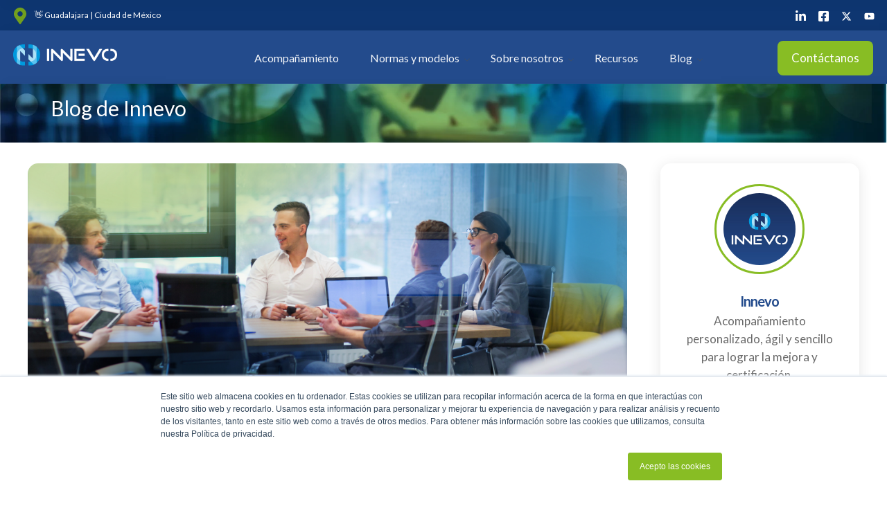

--- FILE ---
content_type: text/html; charset=UTF-8
request_url: https://innevo.com/blog/criterios-buen-sgsi
body_size: 22092
content:
<!doctype html><html lang="es-mx"><head>
    <!--Color de la barra de direcciones para Chrome en Mobile-->
    <meta name="theme-color" content="#234b8c">
    <!--Termina Color de la barra de direcciones para Chrome en Mobile-->
    <meta charset="utf-8">
    <title>10 Criterios Para un Buen Sistema de Gestión de Seguridad de la Información</title>
    
      <link rel="shortcut icon" href="https://innevo.com/hubfs/_Innevo%202024/Favicon.svg">
    
    <meta name="description" content="Sigue estas recomendaciones para proteger la información de tu empresa y construir un buen SGSI - Sistema de Gestión de Seguridad de la Información.">
    
    
    
      
    
    
    
    
    
    
    
    
    
    
<meta name="viewport" content="width=device-width, initial-scale=1">

    <script src="/hs/hsstatic/jquery-libs/static-1.1/jquery/jquery-1.7.1.js"></script>
<script>hsjQuery = window['jQuery'];</script>
    <meta property="og:description" content="Sigue estas recomendaciones para proteger la información de tu empresa y construir un buen SGSI - Sistema de Gestión de Seguridad de la Información.">
    <meta property="og:title" content="10 Criterios Para un Buen Sistema de Gestión de Seguridad de la Información">
    <meta name="twitter:description" content="Sigue estas recomendaciones para proteger la información de tu empresa y construir un buen SGSI - Sistema de Gestión de Seguridad de la Información.">
    <meta name="twitter:title" content="10 Criterios Para un Buen Sistema de Gestión de Seguridad de la Información">

    

    
    <style>
a.cta_button{-moz-box-sizing:content-box !important;-webkit-box-sizing:content-box !important;box-sizing:content-box !important;vertical-align:middle}.hs-breadcrumb-menu{list-style-type:none;margin:0px 0px 0px 0px;padding:0px 0px 0px 0px}.hs-breadcrumb-menu-item{float:left;padding:10px 0px 10px 10px}.hs-breadcrumb-menu-divider:before{content:'›';padding-left:10px}.hs-featured-image-link{border:0}.hs-featured-image{float:right;margin:0 0 20px 20px;max-width:50%}@media (max-width: 568px){.hs-featured-image{float:none;margin:0;width:100%;max-width:100%}}.hs-screen-reader-text{clip:rect(1px, 1px, 1px, 1px);height:1px;overflow:hidden;position:absolute !important;width:1px}
</style>

<link rel="stylesheet" href="https://innevo.com/hubfs/hub_generated/template_assets/1/165354625116/1767644180337/template_main.min.css">
<link rel="stylesheet" href="https://innevo.com/hubfs/hub_generated/template_assets/1/165354348575/1767644177054/template_blog.css">
<link rel="stylesheet" href="https://innevo.com/hubfs/hub_generated/template_assets/1/154454421128/1767644176608/template_bootstrap.min.css">
<link rel="stylesheet" href="https://innevo.com/hubfs/hub_generated/template_assets/1/165354415139/1767644183422/template_animate.min.css">
<link rel="stylesheet" href="https://innevo.com/hubfs/hub_generated/template_assets/1/165354625107/1767644185125/template_youtube-overlay.min.css">
<link rel="stylesheet" href="https://innevo.com/hubfs/hub_generated/template_assets/1/174545504859/1767644183966/template_bsnav.min.css">
<link rel="stylesheet" href="https://cdn.jsdelivr.net/gh/lykmapipo/themify-icons@0.1.2/css/themify-icons.css">
<link rel="stylesheet" href="https://unpkg.com/swiper/swiper-bundle.min.css">
<link rel="stylesheet" href="https://innevo.com/hubfs/hub_generated/template_assets/1/165354415144/1767644185428/template_theme-overrides.min.css">
<link rel="stylesheet" href="https://innevo.com/hubfs/hub_generated/template_assets/1/158406662810/1767644178915/template_child.min.css">
<link rel="stylesheet" href="https://innevo.com/hubfs/hub_generated/module_assets/1/174548527671/1743573977775/module_menu-section.min.css">
<link rel="stylesheet" href="https://7052064.fs1.hubspotusercontent-na1.net/hubfs/7052064/hub_generated/module_assets/1/-2712622/1767723352478/module_search_input.min.css">

<style>
  #hs_cos_wrapper_site_search .hs-search-field__bar>form { border-radius:30px; }

#hs_cos_wrapper_site_search .hs-search-field__bar>form>label {
  color:#4D4D4D;
  font-size:24px;
}

#hs_cos_wrapper_site_search .hs-search-field__bar>form>.hs-search-field__input {}

#hs_cos_wrapper_site_search .hs-search-field__button {}

#hs_cos_wrapper_site_search .hs-search-field__button:hover,
#hs_cos_wrapper_site_search .hs-search-field__button:focus {}

#hs_cos_wrapper_site_search .hs-search-field__button:active {}

#hs_cos_wrapper_site_search .hs-search-field--open .hs-search-field__suggestions {}

#hs_cos_wrapper_site_search .hs-search-field--open .hs-search-field__suggestions a {}

#hs_cos_wrapper_site_search .hs-search-field--open .hs-search-field__suggestions a:hover {}

</style>


    <style>
      #hs-button_widget_1720808275822 {
        
          
          display: inline-block;
        
        background-color: rgba(136, 189, 36,1.0);
        color: #FFFFFF;
        
        font-family: Lato, sans-serif; font-style: normal; font-weight: normal; text-decoration: none;
        
          padding-top: 0px;
          padding-bottom: 0px;
        
        
          padding-left: 0px;
          padding-right: 0px;
        
      }
      #hs-button_widget_1720808275822:hover {
        background-color: rgba(136, 189, 36,1.0);
        color: rgba(255, 255, 255,1.0);
        
          padding-top: 0px;
          padding-bottom: 0px;
        
        
          padding-left: 0px;
          padding-right: 0px;
        

      }
    </style>
  
<link rel="stylesheet" href="https://innevo.com/hubfs/hub_generated/module_assets/1/175798840901/1743573984229/module_search_input_blog.min.css">
<link rel="stylesheet" href="https://7052064.fs1.hubspotusercontent-na1.net/hubfs/7052064/hub_generated/module_assets/1/-109050482603/1767723332035/module_social_follow.min.css">

  <style>
    #hs_cos_wrapper_widget_1755809426353 .hs-social-follow {
  justify-content:flex-start;
  margin-bottom:20px;
}

#hs_cos_wrapper_widget_1755809426353 .hs-social-follow__link {
  width:24px;
  height:24px;
  background-color:rgb(114,159,30);
  border-radius:4px;
}

#hs_cos_wrapper_widget_1755809426353 .hs-social-follow__icon svg {
  width:min(32px,100%);
  height:min(32px,100%);
  fill:#F2f4f8;
}

#hs_cos_wrapper_widget_1755809426353 .hs-social-follow__link:hover,
#hs_cos_wrapper_widget_1755809426353 .hs-social-follow__link:focus { background-color:rgba(34,79,0,100); }

#hs_cos_wrapper_widget_1755809426353 .hs-social-follow__link:active { background-color:rgba(194,239,110,100); }

  </style>


    <style>
      #hs-button_widget_1755809492950 {
        
          
          display: inline-block;
        
        background-color: rgba(114, 159, 30,1.0);
        color: #FFFFFF;
        
        font-size: 14px;
        
        ;
        
          padding-top: 6px;
          padding-bottom: 6px;
        
        
          padding-left: 20px;
          padding-right: 20px;
        
      }
      #hs-button_widget_1755809492950:hover {
        background-color: rgba(134, 188, 37,1.0);
        color: rgba(255, 255, 255,1.0);
        
          padding-top: 6px;
          padding-bottom: 6px;
        
        
          padding-left: 20px;
          padding-right: 20px;
        

      }
    </style>
  

<style>
  #hs_cos_wrapper_widget_1721244758807 .icon-list-widget_1721244758807-dw-unicode-list {
  display:block;
  flex-wrap:wrap;
  justify-content:start;
  margin:0px !important;
  padding:0px !important;
}

#hs_cos_wrapper_widget_1721244758807 .icon-list-widget_1721244758807-dw-unicode-list a { text-decoration:none !important; }

#hs_cos_wrapper_widget_1721244758807 .icon-list-widget_1721244758807-dw-unicode-list li { margin:0px !important; }

#hs_cos_wrapper_widget_1721244758807 .icon-list-widget_1721244758807-dw-unicode-list li::after {
  content:'';
  position:absolute;
  z-index:-1;
  bottom:0;
  left:0;
  width:100%;
  border-right:1px none #2198ae;
  border-bottom:1px none #2198ae;
  margin:auto;
  right:0;
}

#hs_cos_wrapper_widget_1721244758807 .icon-list-widget_1721244758807-dw-unicode-list li:last-child::after { border:none !important; }

#hs_cos_wrapper_widget_1721244758807 .icon-list-widget_1721244758807-dw-unicode-list li {
  position:relative;
  list-style:none;
  padding-top:5px;
  padding-bottom:5px;
}

#hs_cos_wrapper_widget_1721244758807 .icon-list-widget_1721244758807-dw-unicode-list li:first-child {
  padding-top:0px;
  padding-left:0;
}

#hs_cos_wrapper_widget_1721244758807 .icon-list-widget_1721244758807-dw-unicode-list li:last-child {
  padding-bottom:0;
  padding-right:0;
}

#hs_cos_wrapper_widget_1721244758807 .icon-list-widget_1721244758807-dw-link-list li { font:300 16px/27px helvetica; }

#hs_cos_wrapper_widget_1721244758807 .icon-list-widget_1721244758807-dw-icon-text-box {
  display:flex;
  gap:10px;
  justify-content:start;
}

#hs_cos_wrapper_widget_1721244758807 .icon-list-widget_1721244758807-dw-icon-text-box:hover svg { fill:rgba(90,195,240,1); }

#hs_cos_wrapper_widget_1721244758807 .icon-list-widget_1721244758807-dw-dec-text {
  display:flex;
  align-items:center;
  color:rgba(220,240,250,1) !important;
  font-size:14px;
  font-weight:400;
}

#hs_cos_wrapper_widget_1721244758807 .icon-list-widget_1721244758807-dw-main-icon {
  display:flex;
  align-items:start;
}

#hs_cos_wrapper_widget_1721244758807 .icon-list-widget_1721244758807-dw-main-icon svg {
  fill:rgba(220,240,250,1);
  margin:0 calc(17px*0.125) 0;
  width:17px;
  height:17px;
  transition:fill 0.7s;
}

#hs_cos_wrapper_widget_1721244758807 .icon-list-widget_1721244758807-dw-icon-text-box:hover svg {
  transition:fill 0.3s;
  fill:rgba(90,195,240,1) !important;
}

</style>

<link rel="stylesheet" href="https://innevo.com/hubfs/hub_generated/module_assets/1/172411152036/1743573974149/module_back_to_top.min.css">

<style>

  
  #hs_cos_wrapper_widget_1720465365564 a.back-to-top { right:35px; }

  

  /*************Responsive Styles*****************/
  /***************iPhone Portrait**************/
  @media only screen and (max-width: 479px) and (min-width: 220px){
    #hs_cos_wrapper_widget_1720465365564 .back-to-top { width:30px !important; }

    
    #hs_cos_wrapper_widget_1720465365564 a.back-to-top {
  bottom:30px;
  right:10px;
}

    
  }

  /**********************iPhone Landscape*************/
  @media only screen and (max-width: 767px) and (min-width: 480px){
    #hs_cos_wrapper_widget_1720465365564 a.back-to-top img { width:30px !important; }

    
    #hs_cos_wrapper_widget_1720465365564 a.back-to-top {
  bottom:30px;
  right:15px;
}

    
  }



</style>

<style>
  @font-face {
    font-family: "Lato";
    font-weight: 400;
    font-style: normal;
    font-display: swap;
    src: url("/_hcms/googlefonts/Lato/regular.woff2") format("woff2"), url("/_hcms/googlefonts/Lato/regular.woff") format("woff");
  }
  @font-face {
    font-family: "Lato";
    font-weight: 400;
    font-style: normal;
    font-display: swap;
    src: url("/_hcms/googlefonts/Lato/regular.woff2") format("woff2"), url("/_hcms/googlefonts/Lato/regular.woff") format("woff");
  }
  @font-face {
    font-family: "Lato";
    font-weight: 700;
    font-style: normal;
    font-display: swap;
    src: url("/_hcms/googlefonts/Lato/700.woff2") format("woff2"), url("/_hcms/googlefonts/Lato/700.woff") format("woff");
  }
  @font-face {
    font-family: "Arvo";
    font-weight: 400;
    font-style: normal;
    font-display: swap;
    src: url("/_hcms/googlefonts/Arvo/regular.woff2") format("woff2"), url("/_hcms/googlefonts/Arvo/regular.woff") format("woff");
  }
  @font-face {
    font-family: "Arvo";
    font-weight: 700;
    font-style: normal;
    font-display: swap;
    src: url("/_hcms/googlefonts/Arvo/700.woff2") format("woff2"), url("/_hcms/googlefonts/Arvo/700.woff") format("woff");
  }
</style>

<!-- Editor Styles -->
<style id="hs_editor_style" type="text/css">
#hs_cos_wrapper_site_logo  { background-color: #234B8C !important; background-image: none !important; display: block !important }
#hs_cos_wrapper_widget_1720808275822  { background-color: #88BD24 !important; background-image: none !important; border-radius: 8px !important; border-width: 1px !important; display: block !important; padding-bottom: 12px !important; padding-left: 20px !important; padding-right: 20px !important; padding-top: 12px !important }
#hs_cos_wrapper_widget_1755809492950  { background-color: #729F1E !important; background-image: none !important; border-color: #729F1E !important; border-radius: 10px !important; border-style: solid !important; border-width: 3px !important; display: block !important }
#hs_cos_wrapper_footer-module-7  { display: block !important; padding-top: 10px !important }
#hs_cos_wrapper_footer-module-10 .hs-menu-wrapper > ul  { color: #ffffff !important }
#hs_cos_wrapper_footer-module-10 li.hs-menu-item a  { color: #ffffff !important }
#hs_cos_wrapper_footer-module-10 li.hs-menu-item a:link  { color: #ffffff !important }
#hs_cos_wrapper_footer-module-10  p , #hs_cos_wrapper_footer-module-10  li , #hs_cos_wrapper_footer-module-10  span , #hs_cos_wrapper_footer-module-10  label , #hs_cos_wrapper_footer-module-10  h1 , #hs_cos_wrapper_footer-module-10  h2 , #hs_cos_wrapper_footer-module-10  h3 , #hs_cos_wrapper_footer-module-10  h4 , #hs_cos_wrapper_footer-module-10  h5 , #hs_cos_wrapper_footer-module-10  h6  { color: #ffffff !important }
.pop-row-0-max-width-section-centering > .row-fluid {
  max-width: 1200px !important;
  margin-left: auto !important;
  margin-right: auto !important;
}
.widget_1720808275822-flexbox-positioning {
  display: -ms-flexbox !important;
  -ms-flex-direction: column !important;
  -ms-flex-align: center !important;
  -ms-flex-pack: start;
  display: flex !important;
  flex-direction: column !important;
  align-items: center !important;
  justify-content: flex-start;
}
.widget_1720808275822-flexbox-positioning > div {
  max-width: 100%;
  flex-shrink: 0 !important;
}
.widget_1755809492950-flexbox-positioning {
  display: -ms-flexbox !important;
  -ms-flex-direction: column !important;
  -ms-flex-align: start !important;
  -ms-flex-pack: start;
  display: flex !important;
  flex-direction: column !important;
  align-items: flex-start !important;
  justify-content: flex-start;
}
.widget_1755809492950-flexbox-positioning > div {
  max-width: 100%;
  flex-shrink: 0 !important;
}
.module_1750968335818-flexbox-positioning {
  display: -ms-flexbox !important;
  -ms-flex-direction: column !important;
  -ms-flex-align: start !important;
  -ms-flex-pack: start;
  display: flex !important;
  flex-direction: column !important;
  align-items: flex-start !important;
  justify-content: flex-start;
}
.module_1750968335818-flexbox-positioning > div {
  max-width: 100%;
  flex-shrink: 0 !important;
}
/* HubSpot Non-stacked Media Query Styles */
@media (min-width:768px) {
  .pop-row-0-vertical-alignment > .row-fluid {
    display: -ms-flexbox !important;
    -ms-flex-direction: row;
    display: flex !important;
    flex-direction: row;
  }
  .cell_1720808275985-vertical-alignment {
    display: -ms-flexbox !important;
    -ms-flex-direction: column !important;
    -ms-flex-pack: center !important;
    display: flex !important;
    flex-direction: column !important;
    justify-content: center !important;
  }
  .cell_1720808275985-vertical-alignment > div {
    flex-shrink: 0 !important;
  }
  .footer-row-0-vertical-alignment > .row-fluid {
    display: -ms-flexbox !important;
    -ms-flex-direction: row;
    display: flex !important;
    flex-direction: row;
  }
  .footer-column-8-vertical-alignment {
    display: -ms-flexbox !important;
    -ms-flex-direction: column !important;
    -ms-flex-pack: start !important;
    display: flex !important;
    flex-direction: column !important;
    justify-content: flex-start !important;
  }
  .footer-column-8-vertical-alignment > div {
    flex-shrink: 0 !important;
  }
  .footer-column-5-vertical-alignment {
    display: -ms-flexbox !important;
    -ms-flex-direction: column !important;
    -ms-flex-pack: start !important;
    display: flex !important;
    flex-direction: column !important;
    justify-content: flex-start !important;
  }
  .footer-column-5-vertical-alignment > div {
    flex-shrink: 0 !important;
  }
  .footer-column-1-vertical-alignment {
    display: -ms-flexbox !important;
    -ms-flex-direction: column !important;
    -ms-flex-pack: start !important;
    display: flex !important;
    flex-direction: column !important;
    justify-content: flex-start !important;
  }
  .footer-column-1-vertical-alignment > div {
    flex-shrink: 0 !important;
  }
}
/* HubSpot Styles (default) */
.footer-row-0-padding {
  padding-top: 100px !important;
  padding-bottom: 70px !important;
  padding-left: 15px !important;
  padding-right: 15px !important;
}
.footer-row-0-background-layers {
  background-image: linear-gradient(rgba(35, 75, 140, 1), rgba(35, 75, 140, 1)) !important;
  background-position: left top !important;
  background-size: auto !important;
  background-repeat: no-repeat !important;
}
.footer-row-1-padding {
  padding-top: 0px !important;
  padding-bottom: 5px !important;
}
.footer_copyright-row-0-background-layers {
  background-image: linear-gradient(rgba(28, 65, 124, 1), rgba(28, 65, 124, 1)) !important;
  background-position: left top !important;
  background-size: auto !important;
  background-repeat: no-repeat !important;
}
</style>
    <script type="application/ld+json">
{
  "mainEntityOfPage" : {
    "@type" : "WebPage",
    "@id" : "https://innevo.com/blog/criterios-buen-sgsi"
  },
  "author" : {
    "name" : "Tania López",
    "url" : "https://innevo.com/blog/author/tania-lópez",
    "@type" : "Person"
  },
  "headline" : "10 Criterios Para un Buen Sistema de Gestión de Seguridad de la Información",
  "datePublished" : "2022-07-01T15:00:00.000Z",
  "dateModified" : "2025-05-15T16:42:30.958Z",
  "publisher" : {
    "name" : "Innevo",
    "logo" : {
      "url" : "https://6327868.fs1.hubspotusercontent-na1.net/hubfs/6327868/_Innevo%202024/Innevo%20Logo%20Ppal.svg",
      "@type" : "ImageObject"
    },
    "@type" : "Organization"
  },
  "@context" : "https://schema.org",
  "@type" : "BlogPosting",
  "image" : [ "https://6327868.fs1.hubspotusercontent-na1.net/hubfs/6327868/Blog%20Centro%20de%20Mejora/2024/Destacadas%20y%20TN/Art%C3%ADculo%2014-1-D.jpeg" ]
}
</script>


  <script data-search_input-config="config_site_search" type="application/json">
  {
    "autosuggest_results_message": "Resultados para \u201C[[search_term]]\u201D",
    "autosuggest_no_results_message": "No hay resultados de sugerencias autom\u00E1ticas para \u201C[[search_term]]\u201D",
    "sr_empty_search_field_message": "No hay sugerencias porque el campo de b\u00FAsqueda est\u00E1 vac\u00EDo.",
    "sr_autosuggest_results_message": "Actualmente hay [[number_of_results]] resultados sugeridos autom\u00E1ticamente para [[search_term]]. Navega a la lista de resultados presionando la tecla de flecha hacia abajo, o presiona regresar para buscar todos los resultados.",
    "sr_search_field_aria_label": "Este es un campo de b\u00FAsqueda con una funci\u00F3n de sugerencia autom\u00E1tica adjunta.",
    "sr_search_button_aria_label": "Buscar"
  }
  </script>

  <script id="hs-search-input__valid-content-types" type="application/json">
    [
      
        "SITE_PAGE",
      
        "LANDING_PAGE",
      
        "BLOG_POST",
      
        "LISTING_PAGE",
      
        "KNOWLEDGE_ARTICLE",
      
        "HS_CASE_STUDY"
      
    ]
  </script>


    
<!--  Added by GoogleAnalytics4 integration -->
<script>
var _hsp = window._hsp = window._hsp || [];
window.dataLayer = window.dataLayer || [];
function gtag(){dataLayer.push(arguments);}

var useGoogleConsentModeV2 = true;
var waitForUpdateMillis = 1000;


if (!window._hsGoogleConsentRunOnce) {
  window._hsGoogleConsentRunOnce = true;

  gtag('consent', 'default', {
    'ad_storage': 'denied',
    'analytics_storage': 'denied',
    'ad_user_data': 'denied',
    'ad_personalization': 'denied',
    'wait_for_update': waitForUpdateMillis
  });

  if (useGoogleConsentModeV2) {
    _hsp.push(['useGoogleConsentModeV2'])
  } else {
    _hsp.push(['addPrivacyConsentListener', function(consent){
      var hasAnalyticsConsent = consent && (consent.allowed || (consent.categories && consent.categories.analytics));
      var hasAdsConsent = consent && (consent.allowed || (consent.categories && consent.categories.advertisement));

      gtag('consent', 'update', {
        'ad_storage': hasAdsConsent ? 'granted' : 'denied',
        'analytics_storage': hasAnalyticsConsent ? 'granted' : 'denied',
        'ad_user_data': hasAdsConsent ? 'granted' : 'denied',
        'ad_personalization': hasAdsConsent ? 'granted' : 'denied'
      });
    }]);
  }
}

gtag('js', new Date());
gtag('set', 'developer_id.dZTQ1Zm', true);
gtag('config', 'G-B5ZE866FJK');
</script>
<script async src="https://www.googletagmanager.com/gtag/js?id=G-B5ZE866FJK"></script>

<!-- /Added by GoogleAnalytics4 integration -->


<!-- Google tag (gtag.js) -->
<script async src="https://www.googletagmanager.com/gtag/js?id=AW-730112800"></script>
<script>
  window.dataLayer = window.dataLayer || [];
  function gtag(){dataLayer.push(arguments);}
  gtag('js', new Date());

  gtag('config', 'AW-730112800');
</script>
<link rel="amphtml" href="https://innevo.com/blog/criterios-buen-sgsi?hs_amp=true">

<meta property="og:image" content="https://innevo.com/hubfs/Blog%20Centro%20de%20Mejora/2024/Destacadas%20y%20TN/Art%C3%ADculo%2014-1-D.jpeg">
<meta property="og:image:width" content="2000">
<meta property="og:image:height" content="711">
<meta property="og:image:alt" content="Comité de seguridad de la información en una reunión para la implementación del sistema de gestión de seguridad de la información">
<meta name="twitter:image" content="https://innevo.com/hubfs/Blog%20Centro%20de%20Mejora/2024/Destacadas%20y%20TN/Art%C3%ADculo%2014-1-D.jpeg">
<meta name="twitter:image:alt" content="Comité de seguridad de la información en una reunión para la implementación del sistema de gestión de seguridad de la información">

<meta property="og:url" content="https://innevo.com/blog/criterios-buen-sgsi">
<meta name="twitter:card" content="summary_large_image">

<link rel="canonical" href="https://innevo.com/blog/criterios-buen-sgsi">

<meta property="og:type" content="article">
<link rel="alternate" type="application/rss+xml" href="https://innevo.com/blog/rss.xml">
<meta name="twitter:domain" content="innevo.com">
<meta name="twitter:site" content="@Innevo">
<script src="//platform.linkedin.com/in.js" type="text/javascript">
    lang: es_ES
</script>

<meta http-equiv="content-language" content="es-mx">







  <meta name="generator" content="HubSpot"></head>
  
  <body class="sticky">
    
    <div class="body-wrapper   hs-content-id-77840735544 hs-blog-post hs-blog-id-33462424041">
      
        <div data-global-resource-path="Oliev Child - Innevo 2024/Oliev Child - Innevo 2024/templates/partials/header.html"><header class="header">
  
  
  <a href="#main-content" class="header__skip">Skip to content</a>

  
  <div class="top-header radiant-top-header">
    <div class="container-fluid content-wrapper">
<div class="row-fluid-wrapper">
<div class="row-fluid">
<div class="span12 widget-span widget-type-cell " style="" data-widget-type="cell" data-x="0" data-w="12">

</div><!--end widget-span -->
</div>
</div>
</div>
    <div class="container">
      <div class="row">
        <div class="col-lg-8 col-md-10 col-sm-10 col-xs-12">
          <div class="container">
            <div class="row">
              <!--OCULTAR CELULAR Y CORREO
              <div class="contact-phone">
                <div id="hs_cos_wrapper_header_social_icon_mobile" class="hs_cos_wrapper hs_cos_wrapper_widget hs_cos_wrapper_type_module" style="" data-hs-cos-general-type="widget" data-hs-cos-type="module" ><div class="radiant-icon-box-wrapper icon-box-parent-style-header-left">
	<div class="radiant-icon-box-icon">
    <span id="hs_cos_wrapper_header_social_icon_mobile_" class="hs_cos_wrapper hs_cos_wrapper_widget hs_cos_wrapper_type_icon" style="" data-hs-cos-general-type="widget" data-hs-cos-type="icon" ><svg version="1.0" xmlns="http://www.w3.org/2000/svg" viewBox="0 0 512 512" aria-labelledby="envelope-open1" role="img"><title id="envelope-open1">envelope-open icon</title><g id="envelope-open1_layer"><path d="M494.586 164.516c-4.697-3.883-111.723-89.95-135.251-108.657C337.231 38.191 299.437 0 256 0c-43.205 0-80.636 37.717-103.335 55.859-24.463 19.45-131.07 105.195-135.15 108.549A48.004 48.004 0 0 0 0 201.485V464c0 26.51 21.49 48 48 48h416c26.51 0 48-21.49 48-48V201.509a48 48 0 0 0-17.414-36.993zM464 458a6 6 0 0 1-6 6H54a6 6 0 0 1-6-6V204.347c0-1.813.816-3.526 2.226-4.665 15.87-12.814 108.793-87.554 132.364-106.293C200.755 78.88 232.398 48 256 48c23.693 0 55.857 31.369 73.41 45.389 23.573 18.741 116.503 93.493 132.366 106.316a5.99 5.99 0 0 1 2.224 4.663V458zm-31.991-187.704c4.249 5.159 3.465 12.795-1.745 16.981-28.975 23.283-59.274 47.597-70.929 56.863C336.636 362.283 299.205 400 256 400c-43.452 0-81.287-38.237-103.335-55.86-11.279-8.967-41.744-33.413-70.927-56.865-5.21-4.187-5.993-11.822-1.745-16.981l15.258-18.528c4.178-5.073 11.657-5.843 16.779-1.726 28.618 23.001 58.566 47.035 70.56 56.571C200.143 320.631 232.307 352 256 352c23.602 0 55.246-30.88 73.41-45.389 11.994-9.535 41.944-33.57 70.563-56.568 5.122-4.116 12.601-3.346 16.778 1.727l15.258 18.526z"/></g></svg></span>
	</div>
	<div class="radiant-icon-box-content">
		<h4 class="radiant-icon-box-title">hola@innevo.com</h4>
	</div>
</div></div>
              </div>
              <div class="contact-mail">
                <div id="hs_cos_wrapper_header_social_icon_mail" class="hs_cos_wrapper hs_cos_wrapper_widget hs_cos_wrapper_type_module" style="" data-hs-cos-general-type="widget" data-hs-cos-type="module" ><div class="radiant-icon-box-wrapper icon-box-parent-style-header-left">
	<div class="radiant-icon-box-icon">
    <span id="hs_cos_wrapper_header_social_icon_mail_" class="hs_cos_wrapper hs_cos_wrapper_widget hs_cos_wrapper_type_icon" style="" data-hs-cos-general-type="widget" data-hs-cos-type="icon" ><svg version="1.0" xmlns="http://www.w3.org/2000/svg" viewBox="0 0 448 512" aria-labelledby="whatsapp1" role="img"><title id="whatsapp1">whatsapp icon</title><g id="whatsapp1_layer"><path d="M380.9 97.1C339 55.1 283.2 32 223.9 32c-122.4 0-222 99.6-222 222 0 39.1 10.2 77.3 29.6 111L0 480l117.7-30.9c32.4 17.7 68.9 27 106.1 27h.1c122.3 0 224.1-99.6 224.1-222 0-59.3-25.2-115-67.1-157zm-157 341.6c-33.2 0-65.7-8.9-94-25.7l-6.7-4-69.8 18.3L72 359.2l-4.4-7c-18.5-29.4-28.2-63.3-28.2-98.2 0-101.7 82.8-184.5 184.6-184.5 49.3 0 95.6 19.2 130.4 54.1 34.8 34.9 56.2 81.2 56.1 130.5 0 101.8-84.9 184.6-186.6 184.6zm101.2-138.2c-5.5-2.8-32.8-16.2-37.9-18-5.1-1.9-8.8-2.8-12.5 2.8-3.7 5.6-14.3 18-17.6 21.8-3.2 3.7-6.5 4.2-12 1.4-32.6-16.3-54-29.1-75.5-66-5.7-9.8 5.7-9.1 16.3-30.3 1.8-3.7.9-6.9-.5-9.7-1.4-2.8-12.5-30.1-17.1-41.2-4.5-10.8-9.1-9.3-12.5-9.5-3.2-.2-6.9-.2-10.6-.2-3.7 0-9.7 1.4-14.8 6.9-5.1 5.6-19.4 19-19.4 46.3 0 27.3 19.9 53.7 22.6 57.4 2.8 3.7 39.1 59.7 94.8 83.8 35.2 15.2 49 16.5 66.6 13.9 10.7-1.6 32.8-13.4 37.4-26.4 4.6-13 4.6-24.1 3.2-26.4-1.3-2.5-5-3.9-10.5-6.6z"/></g></svg></span>
	</div>
	<div class="radiant-icon-box-content">
		<h4 class="radiant-icon-box-title">+52 1 33 1168 8490</h4>
	</div>
</div></div>
              </div> 
               TERMINA OCULTAR CELULAR Y CORREO-->
              <div class="contact-address">
                <div id="hs_cos_wrapper_header_social_icon_address" class="hs_cos_wrapper hs_cos_wrapper_widget hs_cos_wrapper_type_module" style="" data-hs-cos-general-type="widget" data-hs-cos-type="module"><div class="radiant-icon-box-wrapper icon-box-parent-style-header-left">
	<div class="radiant-icon-box-icon">
    <span id="hs_cos_wrapper_header_social_icon_address_" class="hs_cos_wrapper hs_cos_wrapper_widget hs_cos_wrapper_type_icon" style="" data-hs-cos-general-type="widget" data-hs-cos-type="icon"><svg version="1.0" xmlns="http://www.w3.org/2000/svg" viewbox="0 0 384 512" aria-labelledby="map-marker-alt1" role="img"><title id="map-marker-alt1">map-marker-alt icon</title><g id="map-marker-alt1_layer"><path d="M172.268 501.67C26.97 291.031 0 269.413 0 192 0 85.961 85.961 0 192 0s192 85.961 192 192c0 77.413-26.97 99.031-172.268 309.67-9.535 13.774-29.93 13.773-39.464 0zM192 272c44.183 0 80-35.817 80-80s-35.817-80-80-80-80 35.817-80 80 35.817 80 80 80z" /></g></svg></span>
	</div>
	<div class="radiant-icon-box-content">
		<h4 class="radiant-icon-box-title">👋 Guadalajara | Ciudad de México </h4>
	</div>
</div></div>
              </div>
            </div>
          </div>
        </div>
        <div class="col-lg-4 col-md-2 col-sm-2 col-xs-12 text-right">
          <div class="language-switcher">
            
          </div>
          <div id="hs_cos_wrapper_social_icon" class="hs_cos_wrapper hs_cos_wrapper_widget hs_cos_wrapper_type_module" style="" data-hs-cos-general-type="widget" data-hs-cos-type="module"><div class="header-social-icons">
  <ul class="social-icons">
    
      
      <li class="LinkedIn In">
        <a href="https://www.linkedin.com/company/innevo-consulting/posts/" class="social-links__icon" target="_blank">
          <span id="hs_cos_wrapper_social_icon_" class="hs_cos_wrapper hs_cos_wrapper_widget hs_cos_wrapper_type_icon" style="" data-hs-cos-general-type="widget" data-hs-cos-type="icon"><svg version="1.0" xmlns="http://www.w3.org/2000/svg" viewbox="0 0 448 512" aria-hidden="true"><g id="LinkedIn In1_layer"><path d="M100.28 448H7.4V148.9h92.88zM53.79 108.1C24.09 108.1 0 83.5 0 53.8a53.79 53.79 0 0 1 107.58 0c0 29.7-24.1 54.3-53.79 54.3zM447.9 448h-92.68V302.4c0-34.7-.7-79.2-48.29-79.2-48.29 0-55.69 37.7-55.69 76.7V448h-92.78V148.9h89.08v40.8h1.3c12.4-23.5 42.69-48.3 87.88-48.3 94 0 111.28 61.9 111.28 142.3V448z" /></g></svg></span>
        </a>
      </li>
    
      
      <li class="Facebook Square">
        <a href="https://www.facebook.com/innevo.oficial/" class="social-links__icon" target="_blank">
          <span id="hs_cos_wrapper_social_icon_" class="hs_cos_wrapper hs_cos_wrapper_widget hs_cos_wrapper_type_icon" style="" data-hs-cos-general-type="widget" data-hs-cos-type="icon"><svg version="1.0" xmlns="http://www.w3.org/2000/svg" viewbox="0 0 448 512" aria-hidden="true"><g id="Facebook Square2_layer"><path d="M400 32H48A48 48 0 0 0 0 80v352a48 48 0 0 0 48 48h137.25V327.69h-63V256h63v-54.64c0-62.15 37-96.48 93.67-96.48 27.14 0 55.52 4.84 55.52 4.84v61h-31.27c-30.81 0-40.42 19.12-40.42 38.73V256h68.78l-11 71.69h-57.78V480H400a48 48 0 0 0 48-48V80a48 48 0 0 0-48-48z" /></g></svg></span>
        </a>
      </li>
    
      
      <li class="X Twitter">
        <a href="https://twitter.com/Innevo" class="social-links__icon" target="_blank">
          <span id="hs_cos_wrapper_social_icon_" class="hs_cos_wrapper hs_cos_wrapper_widget hs_cos_wrapper_type_icon" style="" data-hs-cos-general-type="widget" data-hs-cos-type="icon"><svg version="1.0" xmlns="http://www.w3.org/2000/svg" viewbox="0 0 512 512" aria-hidden="true"><g id="X Twitter3_layer"><path d="M389.2 48h70.6L305.6 224.2 487 464H345L233.7 318.6 106.5 464H35.8L200.7 275.5 26.8 48H172.4L272.9 180.9 389.2 48zM364.4 421.8h39.1L151.1 88h-42L364.4 421.8z" /></g></svg></span>
        </a>
      </li>
    
      
      <li class="youtube">
        <a href="https://www.youtube.com/@InnevoOficial" class="social-links__icon" target="_blank">
          <span id="hs_cos_wrapper_social_icon_" class="hs_cos_wrapper hs_cos_wrapper_widget hs_cos_wrapper_type_icon" style="" data-hs-cos-general-type="widget" data-hs-cos-type="icon"><svg version="1.0" xmlns="http://www.w3.org/2000/svg" viewbox="0 0 576 512" aria-hidden="true"><g id="YouTube4_layer"><path d="M549.655 124.083c-6.281-23.65-24.787-42.276-48.284-48.597C458.781 64 288 64 288 64S117.22 64 74.629 75.486c-23.497 6.322-42.003 24.947-48.284 48.597-11.412 42.867-11.412 132.305-11.412 132.305s0 89.438 11.412 132.305c6.281 23.65 24.787 41.5 48.284 47.821C117.22 448 288 448 288 448s170.78 0 213.371-11.486c23.497-6.321 42.003-24.171 48.284-47.821 11.412-42.867 11.412-132.305 11.412-132.305s0-89.438-11.412-132.305zm-317.51 213.508V175.185l142.739 81.205-142.739 81.201z" /></g></svg></span>
        </a>
      </li>
    
  </ul>
</div></div>
        </div>
      </div>
    </div>
  </div>
  

  <div class="header__container content-wrapper">

    
    <div class="header__column">
      <div class="container">
        <div class="row">
          <div class="col-lg-2">
            <div id="hs_cos_wrapper_site_logo" class="hs_cos_wrapper hs_cos_wrapper_widget hs_cos_wrapper_type_module widget-type-logo" style="" data-hs-cos-general-type="widget" data-hs-cos-type="module">
  






















  
  <span id="hs_cos_wrapper_site_logo_hs_logo_widget" class="hs_cos_wrapper hs_cos_wrapper_widget hs_cos_wrapper_type_logo" style="" data-hs-cos-general-type="widget" data-hs-cos-type="logo"><a href="//www.innevo.com" id="hs-link-site_logo_hs_logo_widget" style="border-width:0px;border:0px;"><img src="https://innevo.com/hs-fs/hubfs/_Innevo%202024/Innevo%20Logo%20Ppal%20Negativo.png?width=249&amp;height=51&amp;name=Innevo%20Logo%20Ppal%20Negativo.png" class="hs-image-widget " height="51" style="height: auto;width:249px;border-width:0px;border:0px;" width="249" alt="Innevo Logo" title="Innevo Logo" srcset="https://innevo.com/hs-fs/hubfs/_Innevo%202024/Innevo%20Logo%20Ppal%20Negativo.png?width=125&amp;height=26&amp;name=Innevo%20Logo%20Ppal%20Negativo.png 125w, https://innevo.com/hs-fs/hubfs/_Innevo%202024/Innevo%20Logo%20Ppal%20Negativo.png?width=249&amp;height=51&amp;name=Innevo%20Logo%20Ppal%20Negativo.png 249w, https://innevo.com/hs-fs/hubfs/_Innevo%202024/Innevo%20Logo%20Ppal%20Negativo.png?width=374&amp;height=77&amp;name=Innevo%20Logo%20Ppal%20Negativo.png 374w, https://innevo.com/hs-fs/hubfs/_Innevo%202024/Innevo%20Logo%20Ppal%20Negativo.png?width=498&amp;height=102&amp;name=Innevo%20Logo%20Ppal%20Negativo.png 498w, https://innevo.com/hs-fs/hubfs/_Innevo%202024/Innevo%20Logo%20Ppal%20Negativo.png?width=623&amp;height=128&amp;name=Innevo%20Logo%20Ppal%20Negativo.png 623w, https://innevo.com/hs-fs/hubfs/_Innevo%202024/Innevo%20Logo%20Ppal%20Negativo.png?width=747&amp;height=153&amp;name=Innevo%20Logo%20Ppal%20Negativo.png 747w" sizes="(max-width: 249px) 100vw, 249px"></a></span>
</div>
          </div>
          
          <div class="col-lg-8">
            <div class="header__row-1 navbar navbar-expand-lg bsnav">
              
              
              <div class="header-navigation">
                
                <button class="navbar-toggler toggler-spring"><span class="navbar-toggler-icon"></span></button>
                <div class="collapse navbar-collapse justify-content-md-end">
                  <div id="hs_cos_wrapper_navigation-primary" class="hs_cos_wrapper hs_cos_wrapper_widget hs_cos_wrapper_type_module" style="" data-hs-cos-general-type="widget" data-hs-cos-type="module">





























<nav aria-label="Main menu" class="navigation-primary ">
  
  
  <ul class="navbar-nav navbar-mobile mr-0 submenu level-1">
    
      
  <li class="no-submenu menu-item nav-item hs-skip-lang-url-rewrite">
    <a href="https://innevo.com/consultoria" class="menu-link nav-link">Acompañamiento</a>

    
  </li>

    
      
  <li class="has-submenu menu-item nav-item dropdown hs-skip-lang-url-rewrite">
    <a href="javascript:;" class="menu-link nav-link">Normas y modelos</a>

    
      <input type="checkbox" id="Normas y modelos" class="submenu-toggle">
      <label class="menu-arrow" for="Normas y modelos">
        <span class="rt-dropdown-arrow"></span>
      </label>
      
  
  <ul class="navbar-nav navbar-mobile mr-0 submenu level-2">
    
      
  <li class="has-submenu menu-item nav-item dropdown hs-skip-lang-url-rewrite">
    <a href="https://innevo.com/implementar-cmmi" class="menu-link nav-link">CMMI</a>

    
      <input type="checkbox" id="CMMI" class="submenu-toggle">
      <label class="menu-arrow" for="CMMI">
        <span class="rt-dropdown-arrow"></span>
      </label>
      
  
  <ul class="navbar-nav navbar-mobile mr-0 submenu level-3">
    
      
  <li class="no-submenu menu-item nav-item hs-skip-lang-url-rewrite">
    <a href="https://innevo.com/implementar-cmmi" class="menu-link nav-link">CMMI Implementación</a>

    
  </li>

    
      
  <li class="no-submenu menu-item nav-item hs-skip-lang-url-rewrite">
    <a href="https://innevo.com/cursos-oficiales-cmmi" class="menu-link nav-link">CMMI Cursos Oficiales</a>

    
  </li>

    
      
  <li class="no-submenu menu-item nav-item hs-skip-lang-url-rewrite">
    <a href="https://innevo.com/evaluaciones-cmmi" class="menu-link nav-link">CMMI Evaluación Benchmark</a>

    
  </li>

    
  </ul>

    
  </li>

    
      
  <li class="no-submenu menu-item nav-item hs-skip-lang-url-rewrite">
    <a href="https://innevo.com/iso27001" class="menu-link nav-link">ISO 27001</a>

    
  </li>

    
      
  <li class="no-submenu menu-item nav-item hs-skip-lang-url-rewrite">
    <a href="https://innevo.com/iso20000" class="menu-link nav-link">ISO 20000</a>

    
  </li>

    
      
  <li class="no-submenu menu-item nav-item hs-skip-lang-url-rewrite">
    <a href="https://innevo.com/iso29110" class="menu-link nav-link">ISO 29110</a>

    
  </li>

    
      
  <li class="no-submenu menu-item nav-item hs-skip-lang-url-rewrite">
    <a href="https://innevo.com/itil" class="menu-link nav-link">ITIL para empresas</a>

    
  </li>

    
  </ul>

    
  </li>

    
      
  <li class="has-submenu menu-item nav-item dropdown hs-skip-lang-url-rewrite">
    <a href="https://innevo.com/nosotros" class="menu-link nav-link">Sobre nosotros</a>

    
      <input type="checkbox" id="Sobre nosotros" class="submenu-toggle">
      <label class="menu-arrow" for="Sobre nosotros">
        <span class="rt-dropdown-arrow"></span>
      </label>
      
  
  <ul class="navbar-nav navbar-mobile mr-0 submenu level-2">
    
      
  <li class="no-submenu menu-item nav-item hs-skip-lang-url-rewrite">
    <a href="https://innevo.com/nosotros" class="menu-link nav-link">Nosotros</a>

    
  </li>

    
      
  <li class="no-submenu menu-item nav-item hs-skip-lang-url-rewrite">
    <a href="https://innevo.com/cmmi-licensed-partner" class="menu-link nav-link">CMMI Licensed Partner</a>

    
  </li>

    
  </ul>

    
  </li>

    
      
  <li class="no-submenu menu-item nav-item hs-skip-lang-url-rewrite">
    <a href="https://innevo.com/recursos" class="menu-link nav-link">Recursos</a>

    
  </li>

    
      
  <li class="has-submenu menu-item nav-item dropdown hs-skip-lang-url-rewrite">
    <a href="https://innevo.com/blog" class="menu-link nav-link">Blog</a>

    
      <input type="checkbox" id="Blog" class="submenu-toggle">
      <label class="menu-arrow" for="Blog">
        <span class="rt-dropdown-arrow"></span>
      </label>
      
  
  <ul class="navbar-nav navbar-mobile mr-0 submenu level-2">
    
      
  <li class="no-submenu menu-item nav-item hs-skip-lang-url-rewrite">
    <a href="https://innevo.com/blog" class="menu-link nav-link">Todos los Artículos</a>

    
  </li>

    
      
  <li class="no-submenu menu-item nav-item hs-skip-lang-url-rewrite">
    <a href="https://innevo.com/blog/tag/cmmi" class="menu-link nav-link">Artículos sobre CMMI</a>

    
  </li>

    
      
  <li class="no-submenu menu-item nav-item hs-skip-lang-url-rewrite">
    <a href="https://innevo.com/blog/tag/calidad-en-el-desarrollo-de-software" class="menu-link nav-link">Artículos sobre Calidad en Desarrollo de Software</a>

    
  </li>

    
      
  <li class="no-submenu menu-item nav-item hs-skip-lang-url-rewrite">
    <a href="https://innevo.com/blog/tag/gesti%C3%B3n-de-servicios-de-ti" class="menu-link nav-link">Artículos sobre Gestión de Servicios de TI</a>

    
  </li>

    
      
  <li class="no-submenu menu-item nav-item hs-skip-lang-url-rewrite">
    <a href="https://innevo.com/blog/tag/iso-27001" class="menu-link nav-link">Artículos sobre Seguridad e ISO 27001</a>

    
  </li>

    
      
  <li class="no-submenu menu-item nav-item hs-skip-lang-url-rewrite">
    <a href="https://innevo.com/blog/tag/gesti%C3%B3n-de-proyectos" class="menu-link nav-link">Artículos sobre Gestión de proyectos</a>

    
  </li>

    
      
  <li class="no-submenu menu-item nav-item hs-skip-lang-url-rewrite">
    <a href="https://innevo.com/blog/tag/gesti%C3%B3n-empresarial" class="menu-link nav-link">Artículos sobre Gestión empresarial</a>

    
  </li>

    
  </ul>

    
  </li>

    
  </ul>

</nav></div>
                </div>
              </div>
              
            </div>
          </div>

          <div class="col-lg-2">
            <div class="rt-search-box2">
              <!--OCULTAR TEMPORALMENTE BOTÓN DE BÚSQUEDA 28/06/2024 <i class="search-btn2 ti-search"></i>  -->
              <div id="search-overlay2" class="block2" style="display: none;">
                <div class="container">
                  <div class="search-area-grid">
                    <div id="search-box2" class="col-md-10 col-10">
                      <div id="hs_cos_wrapper_site_search" class="hs_cos_wrapper hs_cos_wrapper_widget hs_cos_wrapper_type_module softek-header-search" style="" data-hs-cos-general-type="widget" data-hs-cos-type="module">












  












<div class="hs-search-field">
    <div class="hs-search-field__bar hs-search-field__bar--button-inline  ">
      <form data-hs-do-not-collect="true" class="hs-search-field__form" action="/searching">

        <label class="hs-search-field__label show-for-sr" for="site_search-input">Este es un campo de búsqueda con una función de sugerencia automática adjunta.</label>

        <input role="combobox" aria-expanded="false" aria-controls="autocomplete-results" aria-label="Este es un campo de búsqueda con una función de sugerencia automática adjunta." type="search" class="hs-search-field__input" id="site_search-input" name="q" autocomplete="off" aria-autocomplete="list" placeholder="Buscar...">

        
          
            <input type="hidden" name="type" value="SITE_PAGE">
          
        
          
        
          
            <input type="hidden" name="type" value="BLOG_POST">
          
        
          
            <input type="hidden" name="type" value="LISTING_PAGE">
          
        
          
        
          
        

        

        <button class="hs-search-field__button " aria-label="Buscar">
          <span id="hs_cos_wrapper_site_search_" class="hs_cos_wrapper hs_cos_wrapper_widget hs_cos_wrapper_type_icon" style="" data-hs-cos-general-type="widget" data-hs-cos-type="icon"><svg version="1.0" xmlns="http://www.w3.org/2000/svg" viewbox="0 0 512 512" aria-hidden="true"><g id="search1_layer"><path d="M505 442.7L405.3 343c-4.5-4.5-10.6-7-17-7H372c27.6-35.3 44-79.7 44-128C416 93.1 322.9 0 208 0S0 93.1 0 208s93.1 208 208 208c48.3 0 92.7-16.4 128-44v16.3c0 6.4 2.5 12.5 7 17l99.7 99.7c9.4 9.4 24.6 9.4 33.9 0l28.3-28.3c9.4-9.4 9.4-24.6.1-34zM208 336c-70.7 0-128-57.2-128-128 0-70.7 57.2-128 128-128 70.7 0 128 57.2 128 128 0 70.7-57.2 128-128 128z" /></g></svg></span>
           </button>
        <div class="hs-search-field__suggestions-container ">
          <ul id="autocomplete-results" role="listbox" aria-label="term" class="hs-search-field__suggestions">
            
              <li role="option" tabindex="-1" aria-posinset="1" aria-setsize="0" class="results-for show-for-sr">No hay sugerencias porque el campo de búsqueda está vacío.</li>
            
          </ul>
        </div>
      </form>
    </div>
    <div id="sr-messenger" class="hs-search-sr-message-container show-for-sr" role="status" aria-live="polite" aria-atomic="true">
    </div>
</div>

</div>
                    </div>
                  </div>
                </div>
              </div>
            </div>

            
            <div class="contact-button">
                <div class="job-btn-grp">
                        <div class="btn-one">
                        <div class="job-apply-modal">
                          <div class="rt-modal-pop">
                            <input id="rt-modal-pop-trigger" type="checkbox">
                            
                            <div class="container-fluid">
<div class="row-fluid-wrapper">
<div class="row-fluid">
<div class="span12 widget-span widget-type-cell " style="" data-widget-type="cell" data-x="0" data-w="12">

<div class="row-fluid-wrapper row-depth-1 row-number-1 pop-row-0-max-width-section-centering dnd-section pop-row-0-vertical-alignment">
<div class="row-fluid ">
<div class="span12 widget-span widget-type-cell cell_1720808275985-vertical-alignment dnd-column" style="" data-widget-type="cell" data-x="0" data-w="12">

<div class="row-fluid-wrapper row-depth-1 row-number-2 dnd-row">
<div class="row-fluid ">
<div class="span12 widget-span widget-type-custom_widget dnd-module widget_1720808275822-flexbox-positioning" style="" data-widget-type="custom_widget" data-x="0" data-w="12">
<div id="hs_cos_wrapper_widget_1720808275822" class="hs_cos_wrapper hs_cos_wrapper_widget hs_cos_wrapper_type_module" style="" data-hs-cos-general-type="widget" data-hs-cos-type="module">
  



  
    
  



<a class="hs-button" href="javascript:postMessage({type:'HS_DISPLAY_CALL_TO_ACTION',id:172855801134});" id="hs-button_widget_1720808275822" rel="">
  Contáctanos
</a>


  
</div>

</div><!--end widget-span -->
</div><!--end row-->
</div><!--end row-wrapper -->

</div><!--end widget-span -->
</div><!--end row-->
</div><!--end row-wrapper -->

</div><!--end widget-span -->
</div>
</div>
</div>
         <div class="rt-modal-pop-overlay" role="dialog" aria-labelledby="-rt-modal-pop-title" aria-describedby="modal_desc">
                        <div class="rt-modal-pop-wrap">
                          <label for="rt-modal-pop-trigger">✖</label>
                          <div class="container-fluid">
<div class="row-fluid-wrapper">
<div class="row-fluid">
<div class="span12 widget-span widget-type-cell " style="" data-widget-type="cell" data-x="0" data-w="12">

</div><!--end widget-span -->
</div>
</div>
</div>
                          
                                  
                            
                       </div><!--end of rt-modal-pop-wrap-->
                    </div><!--end of rt-modal-pop-overlay-->
                </div><!--end of rt-modal-pop-->
                    </div><!--end of job-apply-modal-->
                    </div><!--btn-one-->
                    </div><!--end of job-btn-grp-->
            </div>
          </div>
        </div>
      </div>
      
    </div>
    

  </div>

  
  <div class="container-fluid content-wrapper">
<div class="row-fluid-wrapper">
<div class="row-fluid">
<div class="span12 widget-span widget-type-cell " style="" data-widget-type="cell" data-x="0" data-w="12">

</div><!--end widget-span -->
</div>
</div>
</div>
  
</header></div>
      

      

1


<main id="main-content" class="body-container-wrapper">
  <div class="body-container body-container--blog-post">
    
    <div class="blog-header" style="background-image:url('https://innevo.com/hubfs/raw_assets/public/Oliev%20Child%20-%20Innevo%202024/Oliev%20Child%20-%20Innevo%202024/images/HeaderBlog.jpeg')">
      <div class="blog-header__inner">
      <p class="blog-header__title_white_little">Blog de Innevo</p>
      </div>
    </div>    
    
    
    <div class="content-wrapper">
      <div class="container">
        <div class="row">
          <div class="col-lg-9 col-md-12 col-sm-12 col-12 blog-content">
            <article class="blog-post">
              
                <div class="post-thumbnail">
                  <img class="blog-index__post-image" src="https://innevo.com/hubfs/Blog%20Centro%20de%20Mejora/2024/Destacadas%20y%20TN/Art%C3%ADculo%2014-1-D.jpeg" alt="Comité de seguridad de la información en una reunión para la implementación del sistema de gestión de seguridad de la información">
                </div>
              
              <div class="blog-single-post-content  blog-single-post-content-large">

                <h1><span id="hs_cos_wrapper_name" class="hs_cos_wrapper hs_cos_wrapper_meta_field hs_cos_wrapper_type_text" style="" data-hs-cos-general-type="meta_field" data-hs-cos-type="text">10 Criterios Para un Buen Sistema de Gestión de Seguridad de la Información</span></h1>
        <!--META AJUSTADA DEL ARTÍCULO-->
                <div class="blog-post__meta">
                  <a href="https://innevo.com/blog/author/tania-lópez" rel="author">
                    
                      <span class="author-pic"><img src="https://innevo.com/hs-fs/hubfs/Team%20Innevo/Avatares%20Innevo-9-Tania.png?width=34&amp;height=34&amp;name=Avatares%20Innevo-9-Tania.png" width="34" height="34" alt="Avatar" srcset="https://innevo.com/hs-fs/hubfs/Team%20Innevo/Avatares%20Innevo-9-Tania.png?width=17&amp;height=17&amp;name=Avatares%20Innevo-9-Tania.png 17w, https://innevo.com/hs-fs/hubfs/Team%20Innevo/Avatares%20Innevo-9-Tania.png?width=34&amp;height=34&amp;name=Avatares%20Innevo-9-Tania.png 34w, https://innevo.com/hs-fs/hubfs/Team%20Innevo/Avatares%20Innevo-9-Tania.png?width=51&amp;height=51&amp;name=Avatares%20Innevo-9-Tania.png 51w, https://innevo.com/hs-fs/hubfs/Team%20Innevo/Avatares%20Innevo-9-Tania.png?width=68&amp;height=68&amp;name=Avatares%20Innevo-9-Tania.png 68w, https://innevo.com/hs-fs/hubfs/Team%20Innevo/Avatares%20Innevo-9-Tania.png?width=85&amp;height=85&amp;name=Avatares%20Innevo-9-Tania.png 85w, https://innevo.com/hs-fs/hubfs/Team%20Innevo/Avatares%20Innevo-9-Tania.png?width=102&amp;height=102&amp;name=Avatares%20Innevo-9-Tania.png 102w" sizes="(max-width: 34px) 100vw, 34px"></span>
                    
                    <span class="author">Tania López</span>
                  </a>
                  <time datetime="2022-07-01 15:00:00" class="blog-post__timestamp">
                    <i class="ti-calendar"></i>
                    julio 1, 2022
                  </time>
                  
                  <time class="blog-post__timestamp">
                  <i class="ti-timer"></i>
                  
                  6 minutos de lectura
                  </time>
                  
                </div>
                <div class="blog-post__meta">
                  
                  <div class="blog-list-tags">
                    
                    <i class="ti-arrow-circle-right"></i>
                      <a class="blog-post__tag-link" href="https://innevo.com/blog/tag/iso-27001" rel="tag">ISO 27001</a>
                    
                  </div>
                
                </div>
        <!--TERMINA META AJUSTADA DEL ARTÍCULO-->
                <div class="blog-post__body">
                  <span id="hs_cos_wrapper_post_body" class="hs_cos_wrapper hs_cos_wrapper_meta_field hs_cos_wrapper_type_rich_text" style="" data-hs-cos-general-type="meta_field" data-hs-cos-type="rich_text"><p style="text-align: left;">En estos tiempos en que cada vez se utilizan más accesos a internet y sistemas en la nube tanto de trabajo como de divertimento, se hace más importante tener plena conciencia del riesgo al que se exponen personas y empresas de que su información sea robada, alterada o compartida con terceros con objetivos ilícitos.</p>
<p style="text-align: left;"><!--more--></p>
<div style="text-align: center;"><div class="hs-cta-embed hs-cta-simple-placeholder hs-cta-embed-133644105477" style="max-width:100%; max-height:100%; width:450px;height:60.78125px" data-hubspot-wrapper-cta-id="133644105477">
  <a href="/hs/cta/wi/redirect?encryptedPayload=AVxigLJsWFxqIDkdAdMRka6OK1wvhzrGj9wmrrABjXWjqpyKB%2BZRtl6GVMcj7qwOboF2Xkr7oOPrgRybKufTZJhoqjf0Uz%2BFt3i5uH5cepHd3DFjdcs050NGy0MZObVOvaWWuWcIGxxg5iN81Fk3z9erjkPzW2idcr4qV%2BB0B%2BIpasseChmp80vRAFYIfFJbIzs%2BBxbcsjlR%2Brlz35SsObk%3D&amp;webInteractiveContentId=133644105477&amp;portalId=6327868" target="_blank" rel="noopener" crossorigin="anonymous">
    <img alt="¿Ya conoces nuestro servicio de ISO 27001 para empresas?" loading="lazy" src="https://no-cache.hubspot.com/cta/default/6327868/interactive-133644105477.png" style="height: 100%; width: 100%; object-fit: fill" onerror="this.style.display='none'">
  </a>
</div>
</div>
<div style="text-align: center;">&nbsp;</div>
<h2 style="text-align: left;">¿Qué tanto cuidas tu información?</h2>
<p style="text-align: left;">Ante la enorme cantidad de usuarios de dispositivos móviles y sitios en internet, la mayoría de la gente no percibe “una gran cantidad” de robos de información. Estadísticamente hablando, el tema es de gravedad a nivel internacional, pero somos tantas las personas que accedemos a internet que la probabilidad de que una persona conozca a varias a las que les robaron su información todavía es baja. Sin embargo, esto no significa que el problema no exista y mucho menos que no esté creciendo.</p>
<p style="text-align: left;">La gente mayoritariamente cuida la clave de acceso de su dispositivo móvil, de acceso a su cuenta bancaria, del cajero automático, la clave de acceso en el sistema de alarma de su casa o automóvil, pero fundamentalmente llega hasta ahí. Fuera de ese perímetro de seguridad se preocupa poco por otros aspectos potencialmente vulnerables.</p>
<p style="text-align: left;">En el sector empresarial, el panorama es muy similar. Controlan el acceso a sus instalaciones y sistemas informáticos mediante claves con criterios deficientemente seguros de composición de estas. Instalan los sistemas y equipos más básicos de acceso, tales como cortafuegos, switches, enrutadores, segmentaciones de red y quizá, esto ya no es tan común, criterios de encriptamiento de bases de datos y comunicaciones.</p>
<p style="text-align: left;">Pero debido a la epidemia de la Covid19 y a la masificación del trabajo en casa, estos criterios de seguridad son insuficientes. Cuando el colaborador de una empresa traslada su trabajo a su casa, la empresa debe estar segura de que los protocolos de seguridad desde esa ubicación remota son los correctos para seguir teniendo un sistema de administración de la seguridad eficaz.</p>
<h2 style="text-align: left;">Vulnerabilidades de seguridad de información más comunes</h2>
<p style="text-align: left;">Es imposible pensar que en una empresa de 100 empleados o más no exista al menos una persona que cumpla una de las circunstancias siguientes y que son exposiciones serias de seguridad:</p>
<ol style="text-align: left;">
<li>¿La empresa está segura de que el enlace que utilizará la persona no es utilizado por algún otro miembro de la familia para jugar en línea quién sabe con quién, y que a través de esto se llegue a la computadora que se utiliza para realizar el trabajo en casa?</li>
<li>El enlace utilizado en esa casa es propiedad del colaborador o se está utilizando clandestinamente una señal cercana a la que puede tener acceso, y que por lo tanto lo más probable es que sea insegura.</li>
<li>Si en esa familia hay un adolescente lo más probable es que haya accesos a páginas pornográficas y éstas son una fundamental fuente de violaciones de seguridad.</li>
<li><span>¿</span>Se actualiza el antivirus frecuentemente o es el adecuado?</li>
<li>La información a la que accede el colaborador, una vez en posesión de este y en su casa <span>¿</span>se gestiona con seguridad? O la persona cree que por el sólo hecho de que está en su casa no hay riesgo.</li>
<li>Si se requiere imprimir información de la empresa, ya sea propia o de los clientes <span>¿</span>se gestiona adecuadamente? Sobre todo, que vemos como mucha gente ni la información propia protege. Basta ver la gran cantidad de empaques en la basura de envíos tanto de Amazon, Mercado Libre o cualquier otra tienda en línea, con los datos del comprador perfectamente impresos y claros, y a la disposición de quien sepa leer.</li>
</ol>
<p style="text-align: left;">En fin, como podemos ver, la mayoría de las personas y las empresas, cuando mucho, tiene sistemas de gestión de seguridad de la información deficientes.</p>
<p style="text-align: left;">Por eso es recomendable basarse en la norma ISO 27001 para desarrollar tu SGSI, de esa manera logras contemplar todos los escenarios que pueden darse en tu organización y establecer controles efectivos para mitigar los riesgos. Además, tiene el beneficio comercial de ser una norma certificable, con lo que tu empresa puede obtener la <a href="/blog/certificacion-iso-27001-guia-rapida" rel="noopener" target="_blank">Certificación ISO 27001</a> y garantizar a sus clientes y asociados la seguridad de sus datos y operaciones.</p>
<div class="hs-cta-embed hs-cta-simple-placeholder hs-cta-embed-185156288078" style="max-width:100%; max-height:100%; width:500px;height:298px; margin: 0 auto; display: block; margin-top: 20px; margin-bottom: 20px" data-hubspot-wrapper-cta-id="185156288078" align="center"> 
 <a href="javascript:void" target="_blank" rel="noopener" crossorigin="anonymous"> <img alt="AD Riesgos de Seguridad de la Información" loading="lazy" src="https://no-cache.hubspot.com/cta/default/6327868/interactive-185156288078.png" style="height: 100%; width: 100%; object-fit: fill; margin: 0 auto; display: block; margin-top: 20px; margin-bottom: 20px" onerror="this.style.display='none'" align="center"> </a> 
</div>
<h2>Los 10 criterios para construir un Sistema de Gestión de Seguridad de la Información</h2>
<p style="text-align: left;">El tema nos obligará a desarrollarlo en varias entradas, tanto por su complejidad como por su extensión, pero contestando a la pregunta de cómo construir un sistema de gestión de seguridad de la información podemos decir que existen diez criterios fundamentales para lograrlo.</p>
<ol>
<li style="text-align: left;"><strong>Lo más inseguro es pensar que se está seguro.</strong> Por lo tanto, no se enamore de la solución, enamórese del problema para que constantemente lo esté analizando. Esto significa que, aunque ha implantado una solución en su empresa que considera le da un buen nivel de cobertura, no piense que está seguro. Con frecuencia (dos veces al año), en conjunto con su equipo de trabajo, analice actividades y costumbres dentro de la empresa que puedan ser <a href="/blog/cultura-de-seguridad-de-la-informacion" rel="noopener" target="_blank">potencialmente riesgosas</a> y que no han sido incluidas en su plan de seguridad de la información.<br><br></li>
<li style="text-align: left;">Recordemos que <strong>el objetivo principal</strong> de cualquier sistema de seguridad de la información no es evitar el robo de esta. Es asegurar que, a pesar del hackeo, intromisión o robo, la empresa <strong>NO PERDIÓ INFORMACIÓN</strong>. Porque lo más grave no es que hayan podido ingresar ilegalmente a sus sistemas, sino que lo que hicieron, ya sea corromper, borrar o robar la información no se pueda recuperar y por lo tanto no pueda ser reconstruida tal y como la tenía. Por lo tanto, una excelente forma de seguridad de la información es un <strong>proceso y sistema de respaldos </strong>de información digital y analógica que impida la pérdida de información.<br><br></li>
<li style="text-align: left;">En conjunto con sus principales colaboradores, el director general o la alta dirección debe<a href="/blog/evaluacion-de-riesgos-iso27001" rel="noopener" target="_blank"> realizar un <strong>análisis de riesgos</strong></a> identificando aquellos que aplican a la empresa, clasificándolos por probabilidad de ocurrencia, magnitud del impacto, tipo de tratamiento (anulación, mitigación, traslado o aceptación) <strong>y plan de acción.<br></strong></li>
<li style="text-align: left;"><strong>Creer que tiene colaboradores confiables.</strong> Sin importar los valores éticos o morales de sus colaboradores, el tiempo que tengan trabajando en la empresa, el nivel organizacional que ocupen o cualquier otro criterio de confianza en ellos, todos, absolutamente todos, deben sujetarse a las políticas de seguridad del sistema de gestión de seguridad de la información.<br><br></li>
<li style="text-align: left;"><strong>Realización de auditorías de cumplimiento de las políticas del sistema de gestión de seguridad de la información.</strong> Estas deben ser frecuentes y siempre sorpresivas. Este tipo de auditorías no se deben avisar o programar con el auditado, sin distinción, todas deben ser sorpresivas y se aplican a todos los colaboradores.<br><br></li>
<li style="text-align: left;"><strong>Atender de inmediato, sin dilación alguna, cualquier incidente de seguridad, </strong>investigando a profundidad lo ocurrido para inmediatamente después realizar las actividades de remediación de daños y las adecuaciones necesarias en el sistema de gestión de seguridad de la información para que no vuelva a ocurrir y notificar de estos cambios y exigir su cumplimiento al personal de la empresa.<br><br></li>
<li style="text-align: left;">Cuando un colaborador abandone la empresa, asegurar que sus <strong>autorizaciones de acceso tanto físico como digital están cancelados</strong> al momento de ya no pertenecer a la empresa.<br><br></li>
<li style="text-align: left;"><strong>Convenios de confidencialidad y cumplimiento con proveedores.</strong> Cada proveedor debe firmar con la empresa un convenio de confidencialidad de la información que van a compartir además de un compromiso de cumplimiento de las <a href="/blog/politica-de-seguridad-de-la-informacion" rel="noopener" target="_blank">políticas de seguridad </a>cuando acceda a sus instalaciones o sistemas digitales.<br><br></li>
<li style="text-align: left;"><strong>Asignar personal </strong>con capacitación, <a href="/blog/roles-y-responsabilidades-iso-27001" rel="noopener" target="_blank">responsabilidades y autoridad</a> para las actividades que demande el sistema de gestión de la seguridad de la información.<br><br></li>
<li style="text-align: left;"><strong>Destinar un presupuesto anual</strong> para las actividades que demande el sistema de seguridad de la información.</li>
</ol>
<p>Conoce nuestra Consultoría de Implementación ISO 27001 y comienza tu proyecto de Gestión de la Seguridad de la Información.&nbsp;</p>
<p style="font-size: 20px; text-align: center;"></p><div class="hs-cta-embed hs-cta-simple-placeholder hs-cta-embed-125502993530" style="max-width:100%; max-height:100%; width:900px;height:310.81817626953125px; margin: 0 auto; display: block; margin-top: 20px; margin-bottom: 20px" data-hubspot-wrapper-cta-id="125502993530" align="center"> 
 <a href="/hs/cta/wi/redirect?encryptedPayload=AVxigLIIDGfXT17%2F2Kxmt6T2EiLBMl1ax5UNlxjyOZP1QwclRfHXzo4nR8AefWAKmdKwKQlaH3fCZrvaNQUv5LmDJloWUtec6UAGhDTZIq8zhVWA9umRowErEs97KGY8gOuWpAx9VCdBA%2FyNZFNoiGasbf7Ru0qGShE0ohCf8VMLrm4n54Ck0BEL36mcWD04yo60mjeG%2B23HupzTPqI9hWs%3D&amp;webInteractiveContentId=125502993530&amp;portalId=6327868" target="_blank" rel="noopener" crossorigin="anonymous"> <img alt="ISO 27001 para empresas" loading="lazy" src="https://no-cache.hubspot.com/cta/default/6327868/interactive-125502993530.png" style="height: 100%; width: 100%; object-fit: fill; margin: 0 auto; display: block; margin-top: 20px; margin-bottom: 20px" onerror="this.style.display='none'" align="center"> </a> 
</div><p></p></span>
                </div>
              </div>
            </article>

           
            <div class="author-bio">
              <div class="holder">
                
                  <div class="pic">
                    <img class="blog-single__author-avatar" src="https://innevo.com/hs-fs/hubfs/Team%20Innevo/Avatares%20Innevo-9-Tania.png?width=150&amp;height=150&amp;name=Avatares%20Innevo-9-Tania.png" alt="Tania López" height="150" width="150" srcset="https://innevo.com/hs-fs/hubfs/Team%20Innevo/Avatares%20Innevo-9-Tania.png?width=75&amp;height=75&amp;name=Avatares%20Innevo-9-Tania.png 75w, https://innevo.com/hs-fs/hubfs/Team%20Innevo/Avatares%20Innevo-9-Tania.png?width=150&amp;height=150&amp;name=Avatares%20Innevo-9-Tania.png 150w, https://innevo.com/hs-fs/hubfs/Team%20Innevo/Avatares%20Innevo-9-Tania.png?width=225&amp;height=225&amp;name=Avatares%20Innevo-9-Tania.png 225w, https://innevo.com/hs-fs/hubfs/Team%20Innevo/Avatares%20Innevo-9-Tania.png?width=300&amp;height=300&amp;name=Avatares%20Innevo-9-Tania.png 300w, https://innevo.com/hs-fs/hubfs/Team%20Innevo/Avatares%20Innevo-9-Tania.png?width=375&amp;height=375&amp;name=Avatares%20Innevo-9-Tania.png 375w, https://innevo.com/hs-fs/hubfs/Team%20Innevo/Avatares%20Innevo-9-Tania.png?width=450&amp;height=450&amp;name=Avatares%20Innevo-9-Tania.png 450w" sizes="(max-width: 150px) 100vw, 150px">
                  </div>
                
                <div class="data">
                  <p class="title"><a href="https://innevo.com/blog/author/tania-lópez" title="Visit Tania López’s website" rel="author external">Tania López</a> <span> | Sobre el autor</span></p>
                  
                    <p class="blog-header__subtitle">Consultora en Calidad y Procesos</p>
                  
                  
                    <div class="blog-header__author-social-links">
                      
                      
                      
                        <a href="https://www.linkedin.com/in/tania-monserrat-lopez-marroquin-b726755b/" target="_blank" rel="noopener">
                          <span id="hs_cos_wrapper_" class="hs_cos_wrapper hs_cos_wrapper_widget hs_cos_wrapper_type_icon" style="" data-hs-cos-general-type="widget" data-hs-cos-type="icon"><svg version="1.0" xmlns="http://www.w3.org/2000/svg" viewbox="0 0 448 512" width="10" aria-labelledby="linkedin-in1" role="img"><title id="linkedin-in1">Follow me on LinkedIn</title><g id="linkedin-in1_layer"><path d="M100.3 480H7.4V180.9h92.9V480zM53.8 140.1C24.1 140.1 0 115.5 0 85.8 0 56.1 24.1 32 53.8 32c29.7 0 53.8 24.1 53.8 53.8 0 29.7-24.1 54.3-53.8 54.3zM448 480h-92.7V334.4c0-34.7-.7-79.2-48.3-79.2-48.3 0-55.7 37.7-55.7 76.7V480h-92.8V180.9h89.1v40.8h1.3c12.4-23.5 42.7-48.3 87.9-48.3 94 0 111.3 61.9 111.3 142.3V480z" /></g></svg></span>
                        </a>
                      
                      
                    </div>
                  
                </div>
              </div>
            </div>
         
           
            <div class="navigation post-navigation">
              <div class="nav-links">
                
                <div class="nav-previous">
                  <a rel="prev" href="/blog/eficiencia-y-eficacia-para-un-proceso-corrrecto" title="¿Cuál es la Principal Característica de un Proceso Correcto?">
                    <span class="ti-angle-left"></span><span class="rt-nav-img">
                      <img width="150" height="52" alt="featured" src="https://innevo.com/hs-fs/hubfs/Blog%20Centro%20de%20Mejora/2024/Destacadas%20y%20TN/Art%C3%ADculo%2013%20Cual%20es%20la%20principal%20caracter%C3%ADstica%20de%20un%20proceso%20correcto-1-D.jpeg?width=150&amp;height=52&amp;name=Art%C3%ADculo%2013%20Cual%20es%20la%20principal%20caracter%C3%ADstica%20de%20un%20proceso%20correcto-1-D.jpeg" srcset="https://innevo.com/hs-fs/hubfs/Blog%20Centro%20de%20Mejora/2024/Destacadas%20y%20TN/Art%C3%ADculo%2013%20Cual%20es%20la%20principal%20caracter%C3%ADstica%20de%20un%20proceso%20correcto-1-D.jpeg?width=75&amp;height=26&amp;name=Art%C3%ADculo%2013%20Cual%20es%20la%20principal%20caracter%C3%ADstica%20de%20un%20proceso%20correcto-1-D.jpeg 75w, https://innevo.com/hs-fs/hubfs/Blog%20Centro%20de%20Mejora/2024/Destacadas%20y%20TN/Art%C3%ADculo%2013%20Cual%20es%20la%20principal%20caracter%C3%ADstica%20de%20un%20proceso%20correcto-1-D.jpeg?width=150&amp;height=52&amp;name=Art%C3%ADculo%2013%20Cual%20es%20la%20principal%20caracter%C3%ADstica%20de%20un%20proceso%20correcto-1-D.jpeg 150w, https://innevo.com/hs-fs/hubfs/Blog%20Centro%20de%20Mejora/2024/Destacadas%20y%20TN/Art%C3%ADculo%2013%20Cual%20es%20la%20principal%20caracter%C3%ADstica%20de%20un%20proceso%20correcto-1-D.jpeg?width=225&amp;height=78&amp;name=Art%C3%ADculo%2013%20Cual%20es%20la%20principal%20caracter%C3%ADstica%20de%20un%20proceso%20correcto-1-D.jpeg 225w, https://innevo.com/hs-fs/hubfs/Blog%20Centro%20de%20Mejora/2024/Destacadas%20y%20TN/Art%C3%ADculo%2013%20Cual%20es%20la%20principal%20caracter%C3%ADstica%20de%20un%20proceso%20correcto-1-D.jpeg?width=300&amp;height=104&amp;name=Art%C3%ADculo%2013%20Cual%20es%20la%20principal%20caracter%C3%ADstica%20de%20un%20proceso%20correcto-1-D.jpeg 300w, https://innevo.com/hs-fs/hubfs/Blog%20Centro%20de%20Mejora/2024/Destacadas%20y%20TN/Art%C3%ADculo%2013%20Cual%20es%20la%20principal%20caracter%C3%ADstica%20de%20un%20proceso%20correcto-1-D.jpeg?width=375&amp;height=130&amp;name=Art%C3%ADculo%2013%20Cual%20es%20la%20principal%20caracter%C3%ADstica%20de%20un%20proceso%20correcto-1-D.jpeg 375w, https://innevo.com/hs-fs/hubfs/Blog%20Centro%20de%20Mejora/2024/Destacadas%20y%20TN/Art%C3%ADculo%2013%20Cual%20es%20la%20principal%20caracter%C3%ADstica%20de%20un%20proceso%20correcto-1-D.jpeg?width=450&amp;height=156&amp;name=Art%C3%ADculo%2013%20Cual%20es%20la%20principal%20caracter%C3%ADstica%20de%20un%20proceso%20correcto-1-D.jpeg 450w" sizes="(max-width: 150px) 100vw, 150px"> </span>
                    <span class="rt-nav-info">
                      <span class="rt-nav-title">Anterior</span>
                      <span class="rt-nav-date">¿Cuál es la Principal Característica de un Proceso Correcto?</span>
                    </span>
                  </a>
                </div>
                
                
                <div class="nav-next">
                  <a rel="next" href="/blog/facilitar-certificacion-iso27001" title="¿Es difícil obtener la certificación ISO 27001? Y cómo hacerla más fácil">
                    <span class="ti-angle-right"></span><span class="rt-nav-img">
                      <img width="150" height="52" alt="featured" src="https://innevo.com/hs-fs/hubfs/Blog%20Centro%20de%20Mejora/2024/Destacadas%20y%20TN/Art%C3%ADculo%2015-1-D.jpeg?width=150&amp;height=52&amp;name=Art%C3%ADculo%2015-1-D.jpeg" srcset="https://innevo.com/hs-fs/hubfs/Blog%20Centro%20de%20Mejora/2024/Destacadas%20y%20TN/Art%C3%ADculo%2015-1-D.jpeg?width=75&amp;height=26&amp;name=Art%C3%ADculo%2015-1-D.jpeg 75w, https://innevo.com/hs-fs/hubfs/Blog%20Centro%20de%20Mejora/2024/Destacadas%20y%20TN/Art%C3%ADculo%2015-1-D.jpeg?width=150&amp;height=52&amp;name=Art%C3%ADculo%2015-1-D.jpeg 150w, https://innevo.com/hs-fs/hubfs/Blog%20Centro%20de%20Mejora/2024/Destacadas%20y%20TN/Art%C3%ADculo%2015-1-D.jpeg?width=225&amp;height=78&amp;name=Art%C3%ADculo%2015-1-D.jpeg 225w, https://innevo.com/hs-fs/hubfs/Blog%20Centro%20de%20Mejora/2024/Destacadas%20y%20TN/Art%C3%ADculo%2015-1-D.jpeg?width=300&amp;height=104&amp;name=Art%C3%ADculo%2015-1-D.jpeg 300w, https://innevo.com/hs-fs/hubfs/Blog%20Centro%20de%20Mejora/2024/Destacadas%20y%20TN/Art%C3%ADculo%2015-1-D.jpeg?width=375&amp;height=130&amp;name=Art%C3%ADculo%2015-1-D.jpeg 375w, https://innevo.com/hs-fs/hubfs/Blog%20Centro%20de%20Mejora/2024/Destacadas%20y%20TN/Art%C3%ADculo%2015-1-D.jpeg?width=450&amp;height=156&amp;name=Art%C3%ADculo%2015-1-D.jpeg 450w" sizes="(max-width: 150px) 100vw, 150px"> </span>
                    <span class="rt-nav-info">
                      <span class="rt-nav-title">Siguiente</span>
                      <span class="rt-nav-date">¿Es difícil obtener la certificación ISO 27001? Y cómo hacerla más fácil</span>
                    </span>
                  </a>
                </div>
                
              </div>
            </div>
            
          </div>
          <div class="col-lg-3 col-md-12 col-sm-12 col-12 right-sidebar">
            <div class="blog-post">
              <aside id="secondary" class="widget-area">
                <section id="radiantthemes_image_box_widget-2" class="widget widget_radiantthemes_image_box_widget">
                  <div class="rt-image-box random-post-wrapper">
                    <div class="random-post-pic">
                      <div id="hs_cos_wrapper_sidebar-image" class="hs_cos_wrapper hs_cos_wrapper_widget hs_cos_wrapper_type_module sidebar-img-one widget-type-linked_image" style="" data-hs-cos-general-type="widget" data-hs-cos-type="module">
    






  



<span id="hs_cos_wrapper_sidebar-image_" class="hs_cos_wrapper hs_cos_wrapper_widget hs_cos_wrapper_type_linked_image" style="" data-hs-cos-general-type="widget" data-hs-cos-type="linked_image"><img src="https://innevo.com/hubfs/raw_assets/public/Oliev%20Child%20-%20Innevo%202024/Oliev%20Child%20-%20Innevo%202024/images/Team-women.png" class="hs-image-widget " style="max-width: 100%; height: auto;" alt="Sidebar Image" title="Sidebar Image" loading="lazy"></span></div>
                    </div>
                    <div class="random-post-data">
                      <div id="hs_cos_wrapper_rich_text_sidebar_one" class="hs_cos_wrapper hs_cos_wrapper_widget hs_cos_wrapper_type_module widget-type-rich_text" style="" data-hs-cos-general-type="widget" data-hs-cos-type="module"><span id="hs_cos_wrapper_rich_text_sidebar_one_" class="hs_cos_wrapper hs_cos_wrapper_widget hs_cos_wrapper_type_rich_text" style="" data-hs-cos-general-type="widget" data-hs-cos-type="rich_text"><h3 class="title">Innevo</h3><p class="random-post-excerpt">Acompañamiento personalizado, ágil y sencillo para lograr la mejora y certificación.</p></span></div>
                    </div>
                  </div>
                </section>
                <section id="search" class="widget widget_search">
                  <div id="hs_cos_wrapper_module_17237478603058" class="hs_cos_wrapper hs_cos_wrapper_widget hs_cos_wrapper_type_module" style="" data-hs-cos-general-type="widget" data-hs-cos-type="module">




  




<div class="hs-search-field">
    <div class="hs-search-field__bar">
      <form data-hs-do-not-collect="true" action="/searching">
        
        <input type="text" class="hs-search-field__input" name="term" autocomplete="off" aria-label="Search" placeholder="Buscar en el Blog">

        
        
        
          <input type="hidden" name="type" value="BLOG_POST">
          <input type="hidden" name="type" value="LISTING_PAGE">
        
        

        
          <button aria-label="Search"><span id="hs_cos_wrapper_module_17237478603058_" class="hs_cos_wrapper hs_cos_wrapper_widget hs_cos_wrapper_type_icon" style="" data-hs-cos-general-type="widget" data-hs-cos-type="icon"><svg version="1.0" xmlns="http://www.w3.org/2000/svg" viewbox="0 0 512 512" aria-hidden="true"><g id="search2_layer"><path d="M505 442.7L405.3 343c-4.5-4.5-10.6-7-17-7H372c27.6-35.3 44-79.7 44-128C416 93.1 322.9 0 208 0S0 93.1 0 208s93.1 208 208 208c48.3 0 92.7-16.4 128-44v16.3c0 6.4 2.5 12.5 7 17l99.7 99.7c9.4 9.4 24.6 9.4 33.9 0l28.3-28.3c9.4-9.4 9.4-24.6.1-34zM208 336c-70.7 0-128-57.2-128-128 0-70.7 57.2-128 128-128 70.7 0 128 57.2 128 128 0 70.7-57.2 128-128 128z" /></g></svg></span></button>
        
      </form>
    </div>
    <ul class="hs-search-field__suggestions"></ul>
</div></div>
                </section>
                <section id="tags" class="widget widget_tags">
                  <h5 class="widget-title">Temas</h5>
                  
                  <ul>
                    
                      <li class="cat-item"><a href="https://innevo.com/blog/tag/gestión-empresarial">Gestión Empresarial</a></li>
                    
                      <li class="cat-item"><a href="https://innevo.com/blog/tag/iso-27001">ISO 27001</a></li>
                    
                      <li class="cat-item"><a href="https://innevo.com/blog/tag/gestión-de-servicios-de-ti">Gestión de Servicios de TI</a></li>
                    
                      <li class="cat-item"><a href="https://innevo.com/blog/tag/calidad-en-el-desarrollo-de-software">Calidad en el Desarrollo de Software</a></li>
                    
                      <li class="cat-item"><a href="https://innevo.com/blog/tag/cmmi">CMMI</a></li>
                    
                      <li class="cat-item"><a href="https://innevo.com/blog/tag/gestión-de-proyectos">Gestión de Proyectos</a></li>
                    
                      <li class="cat-item"><a href="https://innevo.com/blog/tag/procesos">Procesos</a></li>
                    
                      <li class="cat-item"><a href="https://innevo.com/blog/tag/certificaciones">Certificaciones</a></li>
                    
                  </ul>
                </section>
                <section id="recent-posts" class="widget widget_recent_posts">
                  <div class="rt-recent-post-with-thumbnail element-one">
                    <h5 class="widget-title">Recientes</h5>
                    <ul class="rt-recent-post-with-thumbnail-holder">
                      
                      
                        <li class="rt-recent-post-with-thumbnail-post">
                          <div class="blog-widget-post">
                            
                              <div class="blog-widget-post-img">
                                  <a href="https://innevo.com/blog/caso-exito-mcmbusinesstechco-iso27001-iso20000">
                                    <img alt="Artículo Caso de Éxito MCM Business Tech-Co (Antes Ho1a Innovación) Implementación ISO 27001 e ISO 20000 México Innevo" src="https://innevo.com/hubfs/Blog%20Centro%20de%20Mejora/Casos%20de%20Exito/Caso%20de%20%C3%89xito%20MCM%20Business%20Tech%20Co%20ISO%2027001%20ISO%2020000%20M%C3%A9xico%20Innevo.jpeg">
                                  </a>
                              </div>
                            
                            <div class="blog-widget-post-content">

                              <h4 class="blog-widget-title">
                                <a href="https://innevo.com/blog/caso-exito-mcmbusinesstechco-iso27001-iso20000">De la Necesidad Comercial a la Excelencia Operativa: El Éxito de MCM Business Tech-Co con ISO 27001, ISO 20000 e ISO 9001</a>
                              </h4>
                                <div class="blog-widget-date">
                                <p class="excerpt">agosto 15, 2025</p>
                              </div>
                            </div>
                          </div>
                        </li>
                      
                        <li class="rt-recent-post-with-thumbnail-post">
                          <div class="blog-widget-post">
                            
                              <div class="blog-widget-post-img">
                                  <a href="https://innevo.com/blog/caso-exito-qualityconsulting-cmmi-ml3">
                                    <img alt="Artículo Caso de Éxito Quality Consulting Implementación y Evaluación CMMI Development Nivel 3 México Innevo" src="https://innevo.com/hubfs/Blog%20Centro%20de%20Mejora/Casos%20de%20Exito/Caso%20de%20%C3%89xito%20Quality%20Consulting%20CMMI%20Development%20Nivel%203%20M%C3%A9xico%20Innevo.jpeg">
                                  </a>
                              </div>
                            
                            <div class="blog-widget-post-content">

                              <h4 class="blog-widget-title">
                                <a href="https://innevo.com/blog/caso-exito-qualityconsulting-cmmi-ml3">Un camino de mejora continua: el caso de éxito de Quality Consulting en CMMI Desarrollo Nivel 3</a>
                              </h4>
                                <div class="blog-widget-date">
                                <p class="excerpt">mayo 30, 2025</p>
                              </div>
                            </div>
                          </div>
                        </li>
                      
                        <li class="rt-recent-post-with-thumbnail-post">
                          <div class="blog-widget-post">
                            
                              <div class="blog-widget-post-img">
                                  <a href="https://innevo.com/blog/que-es-cultura-de-calidad">
                                    <img alt="Cultura de Calidad en los equipos y líderes" src="https://innevo.com/hubfs/Blog%20Centro%20de%20Mejora/2024/Destacadas%20y%20TN/Art%C3%ADculo%20103%20Cultura%20de%20Calidad%20en%20las%20Empresas-1-D-2000.jpeg">
                                  </a>
                              </div>
                            
                            <div class="blog-widget-post-content">

                              <h4 class="blog-widget-title">
                                <a href="https://innevo.com/blog/que-es-cultura-de-calidad">Qué es la Cultura de Calidad en las Empresas y Cómo Desarrollarla</a>
                              </h4>
                                <div class="blog-widget-date">
                                <p class="excerpt">marzo 13, 2025</p>
                              </div>
                            </div>
                          </div>
                        </li>
                      
                        <li class="rt-recent-post-with-thumbnail-post">
                          <div class="blog-widget-post">
                            
                              <div class="blog-widget-post-img">
                                  <a href="https://innevo.com/blog/tipos-de-riesgos-informaticos">
                                    <img alt="Profesionales de TI analizando los tipos de riesgos de seguridad informática" src="https://innevo.com/hubfs/Blog%20Centro%20de%20Mejora/2024/Destacadas%20y%20TN/Art%C3%ADculo%20102%20Tipos%20de%20Riesgos%20Inform%C3%A1ticos-1-D-2000.jpeg">
                                  </a>
                              </div>
                            
                            <div class="blog-widget-post-content">

                              <h4 class="blog-widget-title">
                                <a href="https://innevo.com/blog/tipos-de-riesgos-informaticos">4 Tipos de Riesgos Informáticos Prioritarios en las Empresas</a>
                              </h4>
                                <div class="blog-widget-date">
                                <p class="excerpt">noviembre 1, 2024</p>
                              </div>
                            </div>
                          </div>
                        </li>
                      
                    </ul>
                    <div class="blog-list-tags" style="margin-left: 0px;">
                     <i class="ti-arrow-circle-right"></i>
                      <a class="blog-post__tag-link" href="https://innevo.com/blog"> Ver todos los artículos </a>
                    </div>
                  </div>
                </section>
               <!--AQUÍ ESTABA EL MÓDULO-SECCIÓN DE CUADRO CON SUSCRIPCIÓN AL BLOG-->
              </aside>
            </div>
          </div>
        </div>
      </div>
    </div>
    


    
    

    
  
      
        <section class="blog-related-posts">
          <div class="content-wrapper">
            <h3>También te podría interesar</h3>
            <div class="blog-related-posts__list">
      
              <article class="blog-related-posts__post" aria-label="Blog post summary: ¿Por Qué las Empresas Necesitan ISO 27001?">
                
                  <div class="post-thumbnail">
                    <a class="blog-related__post-image-wrapper" href="https://innevo.com/blog/por-que-las-empresas-necesitan-iso-27001" aria-label="Featured image: Proteger la información en las empresas implementando ISO 27001 - Read full post: ¿Por Qué las Empresas Necesitan ISO 27001?">
                      <img class="blog-related__post-image" src="https://innevo.com/hubfs/Blog%20Centro%20de%20Mejora/2024/Destacadas%20y%20TN/Art%C3%ADculo%2018%20Por%20Qu%C3%A9%20las%20Empresas%20Necesitan%20ISO%2027001-1-D.jpeg" alt="Proteger la información en las empresas implementando ISO 27001">
                    </a>
                  </div>
                
                <div class="blog-related__post-content">
                  <h5 class="matchheight"><a href="https://innevo.com/blog/por-que-las-empresas-necesitan-iso-27001">¿Por Qué las Empresas Necesitan ISO 27001?</a></h5>
                  <div class="blog-post__meta">
                    <a href="https://innevo.com/blog/author/tania-lópez" rel="author">
                      
                        <span class="author-pic"><img src="https://innevo.com/hs-fs/hubfs/Team%20Innevo/Avatares%20Innevo-9-Tania.png?width=34&amp;height=34&amp;name=Avatares%20Innevo-9-Tania.png" width="34" height="34" alt="Avatar de autor" srcset="https://innevo.com/hs-fs/hubfs/Team%20Innevo/Avatares%20Innevo-9-Tania.png?width=17&amp;height=17&amp;name=Avatares%20Innevo-9-Tania.png 17w, https://innevo.com/hs-fs/hubfs/Team%20Innevo/Avatares%20Innevo-9-Tania.png?width=34&amp;height=34&amp;name=Avatares%20Innevo-9-Tania.png 34w, https://innevo.com/hs-fs/hubfs/Team%20Innevo/Avatares%20Innevo-9-Tania.png?width=51&amp;height=51&amp;name=Avatares%20Innevo-9-Tania.png 51w, https://innevo.com/hs-fs/hubfs/Team%20Innevo/Avatares%20Innevo-9-Tania.png?width=68&amp;height=68&amp;name=Avatares%20Innevo-9-Tania.png 68w, https://innevo.com/hs-fs/hubfs/Team%20Innevo/Avatares%20Innevo-9-Tania.png?width=85&amp;height=85&amp;name=Avatares%20Innevo-9-Tania.png 85w, https://innevo.com/hs-fs/hubfs/Team%20Innevo/Avatares%20Innevo-9-Tania.png?width=102&amp;height=102&amp;name=Avatares%20Innevo-9-Tania.png 102w" sizes="(max-width: 34px) 100vw, 34px"></span>
                      
                      <span class="author">Tania López</span>
                    </a>
                    <!--INICIA::: OCULTAR FECHA DE ARTÍCULO EN ARTÍCULOS RECOMENDADOS
                    <time datetime="2022-07-29 14:30:00" class="blog-post__timestamp">
                      <i class="ti-calendar"></i>
                      julio 1, 2022
                    </time>
                  </div>
                TERMINA:: OCULTAR FECHA DE ARTÍCULO EN ARTÍCULOS RECOMENDADOS-->
                  <br><br>
                    <p>¿Aún dudas de si tu empresa necesita certificarse en ISO 27001, la norma para la...</p>
                  <div class="post-read-more">
                    <a class="btn" href="https://innevo.com/blog/por-que-las-empresas-necesitan-iso-27001"><span>Leer artículo</span></a>
                  </div>
                </div>
              </div></article>
        
    

  
      
              <article class="blog-related-posts__post" aria-label="Blog post summary: Evaluación de Riesgos de Seguridad de la Información">
                
                  <div class="post-thumbnail">
                    <a class="blog-related__post-image-wrapper" href="https://innevo.com/blog/evaluacion-de-riesgos-iso27001" aria-label="Featured image: Equipo de técnicos realizando la evaluación de riesgos de seguridad de la información en una reunión de trabajo - Read full post: Evaluación de Riesgos de Seguridad de la Información">
                      <img class="blog-related__post-image" src="https://innevo.com/hubfs/Blog%20Centro%20de%20Mejora/2024/Destacadas%20y%20TN/Art%C3%ADculo%2052-1-D-2000.jpeg" alt="Equipo de técnicos realizando la evaluación de riesgos de seguridad de la información en una reunión de trabajo">
                    </a>
                  </div>
                
                <div class="blog-related__post-content">
                  <h5 class="matchheight"><a href="https://innevo.com/blog/evaluacion-de-riesgos-iso27001">Evaluación de Riesgos de Seguridad de la Información</a></h5>
                  <div class="blog-post__meta">
                    <a href="https://innevo.com/blog/author/tania-lópez" rel="author">
                      
                        <span class="author-pic"><img src="https://innevo.com/hs-fs/hubfs/Team%20Innevo/Avatares%20Innevo-9-Tania.png?width=34&amp;height=34&amp;name=Avatares%20Innevo-9-Tania.png" width="34" height="34" alt="Avatar de autor" srcset="https://innevo.com/hs-fs/hubfs/Team%20Innevo/Avatares%20Innevo-9-Tania.png?width=17&amp;height=17&amp;name=Avatares%20Innevo-9-Tania.png 17w, https://innevo.com/hs-fs/hubfs/Team%20Innevo/Avatares%20Innevo-9-Tania.png?width=34&amp;height=34&amp;name=Avatares%20Innevo-9-Tania.png 34w, https://innevo.com/hs-fs/hubfs/Team%20Innevo/Avatares%20Innevo-9-Tania.png?width=51&amp;height=51&amp;name=Avatares%20Innevo-9-Tania.png 51w, https://innevo.com/hs-fs/hubfs/Team%20Innevo/Avatares%20Innevo-9-Tania.png?width=68&amp;height=68&amp;name=Avatares%20Innevo-9-Tania.png 68w, https://innevo.com/hs-fs/hubfs/Team%20Innevo/Avatares%20Innevo-9-Tania.png?width=85&amp;height=85&amp;name=Avatares%20Innevo-9-Tania.png 85w, https://innevo.com/hs-fs/hubfs/Team%20Innevo/Avatares%20Innevo-9-Tania.png?width=102&amp;height=102&amp;name=Avatares%20Innevo-9-Tania.png 102w" sizes="(max-width: 34px) 100vw, 34px"></span>
                      
                      <span class="author">Tania López</span>
                    </a>
                    <!--INICIA::: OCULTAR FECHA DE ARTÍCULO EN ARTÍCULOS RECOMENDADOS
                    <time datetime="2023-03-10 14:00:00" class="blog-post__timestamp">
                      <i class="ti-calendar"></i>
                      julio 1, 2022
                    </time>
                  </div>
                TERMINA:: OCULTAR FECHA DE ARTÍCULO EN ARTÍCULOS RECOMENDADOS-->
                  <br><br>
                    <p>Una buena evaluación de riesgos de seguridad de la información ayuda a las organizaciones...</p>
                  <div class="post-read-more">
                    <a class="btn" href="https://innevo.com/blog/evaluacion-de-riesgos-iso27001"><span>Leer artículo</span></a>
                  </div>
                </div>
              </div></article>
        
    

  
      
              <article class="blog-related-posts__post" aria-label="Blog post summary: ¿Es difícil obtener la certificación ISO 27001? Y cómo hacerla más fácil">
                
                  <div class="post-thumbnail">
                    <a class="blog-related__post-image-wrapper" href="https://innevo.com/blog/facilitar-certificacion-iso27001" aria-label="Featured image: Empresario explorando información sobre la certificación ISO 27001 para su empresa - Read full post: ¿Es difícil obtener la certificación ISO 27001? Y cómo hacerla más fácil">
                      <img class="blog-related__post-image" src="https://innevo.com/hubfs/Blog%20Centro%20de%20Mejora/2024/Destacadas%20y%20TN/Art%C3%ADculo%2015-1-D.jpeg" alt="Empresario explorando información sobre la certificación ISO 27001 para su empresa">
                    </a>
                  </div>
                
                <div class="blog-related__post-content">
                  <h5 class="matchheight"><a href="https://innevo.com/blog/facilitar-certificacion-iso27001">¿Es difícil obtener la certificación ISO 27001? Y cómo hacerla más fácil</a></h5>
                  <div class="blog-post__meta">
                    <a href="https://innevo.com/blog/author/tania-lópez" rel="author">
                      
                        <span class="author-pic"><img src="https://innevo.com/hs-fs/hubfs/Team%20Innevo/Avatares%20Innevo-9-Tania.png?width=34&amp;height=34&amp;name=Avatares%20Innevo-9-Tania.png" width="34" height="34" alt="Avatar de autor" srcset="https://innevo.com/hs-fs/hubfs/Team%20Innevo/Avatares%20Innevo-9-Tania.png?width=17&amp;height=17&amp;name=Avatares%20Innevo-9-Tania.png 17w, https://innevo.com/hs-fs/hubfs/Team%20Innevo/Avatares%20Innevo-9-Tania.png?width=34&amp;height=34&amp;name=Avatares%20Innevo-9-Tania.png 34w, https://innevo.com/hs-fs/hubfs/Team%20Innevo/Avatares%20Innevo-9-Tania.png?width=51&amp;height=51&amp;name=Avatares%20Innevo-9-Tania.png 51w, https://innevo.com/hs-fs/hubfs/Team%20Innevo/Avatares%20Innevo-9-Tania.png?width=68&amp;height=68&amp;name=Avatares%20Innevo-9-Tania.png 68w, https://innevo.com/hs-fs/hubfs/Team%20Innevo/Avatares%20Innevo-9-Tania.png?width=85&amp;height=85&amp;name=Avatares%20Innevo-9-Tania.png 85w, https://innevo.com/hs-fs/hubfs/Team%20Innevo/Avatares%20Innevo-9-Tania.png?width=102&amp;height=102&amp;name=Avatares%20Innevo-9-Tania.png 102w" sizes="(max-width: 34px) 100vw, 34px"></span>
                      
                      <span class="author">Tania López</span>
                    </a>
                    <!--INICIA::: OCULTAR FECHA DE ARTÍCULO EN ARTÍCULOS RECOMENDADOS
                    <time datetime="2022-07-08 15:00:00" class="blog-post__timestamp">
                      <i class="ti-calendar"></i>
                      julio 1, 2022
                    </time>
                  </div>
                TERMINA:: OCULTAR FECHA DE ARTÍCULO EN ARTÍCULOS RECOMENDADOS-->
                  <br><br>
                    <p>La norma oficial ISO/IEC 27001, más coloquialmente conocida sólo como ISO 27001,...</p>
                  <div class="post-read-more">
                    <a class="btn" href="https://innevo.com/blog/facilitar-certificacion-iso27001"><span>Leer artículo</span></a>
                  </div>
                </div>
              </div></article>
        
            </div>
          </div>
        </section>
      
    


    

  </div>
</main>



      
        <div data-global-resource-path="Oliev Child - Innevo 2024/Oliev Child - Innevo 2024/templates/partials/footer.html"><footer class="wraper_footer custom-footer footer">
  <div class="footer-widget-section">
    <div class="container-fluid footer__container">
<div class="row-fluid-wrapper">
<div class="row-fluid">
<div class="span12 widget-span widget-type-cell " style="" data-widget-type="cell" data-x="0" data-w="12">

<div class="row-fluid-wrapper row-depth-1 row-number-1 footer-row-0-background-color footer-row-0-vertical-alignment dnd-section footer-row-0-padding footer-row-0-background-layers">
<div class="row-fluid ">
<div class="span4 widget-span widget-type-cell footer-column-1-vertical-alignment dnd-column" style="" data-widget-type="cell" data-x="0" data-w="4">

<div class="row-fluid-wrapper row-depth-1 row-number-2 dnd-row">
<div class="row-fluid ">
<div class="span12 widget-span widget-type-custom_widget dnd-module" style="" data-widget-type="custom_widget" data-x="0" data-w="12">
<div id="hs_cos_wrapper_footer-module-2" class="hs_cos_wrapper hs_cos_wrapper_widget hs_cos_wrapper_type_module logo widget-type-linked_image" style="" data-hs-cos-general-type="widget" data-hs-cos-type="module">
    






  



<span id="hs_cos_wrapper_footer-module-2_" class="hs_cos_wrapper hs_cos_wrapper_widget hs_cos_wrapper_type_linked_image" style="" data-hs-cos-general-type="widget" data-hs-cos-type="linked_image"><img src="https://innevo.com/hubfs/_Innevo%202024/Innevo%20Logo%20Ppal%20Negativo.svg" class="hs-image-widget " width="150" height="30" style="max-width: 100%; height: auto;" alt="Innevo Logo Ppal Negativo" title="Innevo Logo Ppal Negativo" loading="lazy"></span></div>

</div><!--end widget-span -->
</div><!--end row-->
</div><!--end row-wrapper -->

<div class="row-fluid-wrapper row-depth-1 row-number-3 dnd-row">
<div class="row-fluid ">
<div class="span12 widget-span widget-type-custom_widget dnd-module" style="" data-widget-type="custom_widget" data-x="0" data-w="12">
<div id="hs_cos_wrapper_footer-module-3" class="hs_cos_wrapper hs_cos_wrapper_widget hs_cos_wrapper_type_module footer-content widget-type-rich_text" style="" data-hs-cos-general-type="widget" data-hs-cos-type="module"><span id="hs_cos_wrapper_footer-module-3_" class="hs_cos_wrapper hs_cos_wrapper_widget hs_cos_wrapper_type_rich_text" style="" data-hs-cos-general-type="widget" data-hs-cos-type="rich_text"><p><span style="color: #ffffff;">Acompañamiento personalizado, ágil y sencillo para lograr la mejora y certificación en tu organización.</span></p>
<p><span style="color: #ffffff;"></span><span style="color: #ffffff;"><span style="font-weight: bold;">Consultoría para la Implementación de</span><br></span><span style="color: #ffffff;">CMMI | ISO 27001 | ISO 20000 | ISO 29110 | ITIL</span></p></span></div>

</div><!--end widget-span -->
</div><!--end row-->
</div><!--end row-wrapper -->

<div class="row-fluid-wrapper row-depth-1 row-number-4 dnd-row">
<div class="row-fluid ">
<div class="span12 widget-span widget-type-custom_widget dnd-module module_1750968335818-flexbox-positioning" style="" data-widget-type="custom_widget" data-x="0" data-w="12">
<div id="hs_cos_wrapper_module_1750968335818" class="hs_cos_wrapper hs_cos_wrapper_widget hs_cos_wrapper_type_module widget-type-linked_image" style="" data-hs-cos-general-type="widget" data-hs-cos-type="module">
    






  



<span id="hs_cos_wrapper_module_1750968335818_" class="hs_cos_wrapper hs_cos_wrapper_widget hs_cos_wrapper_type_linked_image" style="" data-hs-cos-general-type="widget" data-hs-cos-type="linked_image"><img src="https://innevo.com/hs-fs/hubfs/CMMI%20Premium%20Partner/PS-CMMI-9-BadgeCMMIInstute-PremiumCMMIPartner_Color.png?width=250&amp;height=71&amp;name=PS-CMMI-9-BadgeCMMIInstute-PremiumCMMIPartner_Color.png" class="hs-image-widget " width="250" height="71" style="max-width: 100%; height: auto;" alt="Badge CMMI Institute Premium CMMI Partner Innevo Sugeria S.A. de C.V." title="Badge CMMI Institute Premium CMMI Partner Innevo Sugeria S.A. de C.V." loading="lazy" srcset="https://innevo.com/hs-fs/hubfs/CMMI%20Premium%20Partner/PS-CMMI-9-BadgeCMMIInstute-PremiumCMMIPartner_Color.png?width=125&amp;height=36&amp;name=PS-CMMI-9-BadgeCMMIInstute-PremiumCMMIPartner_Color.png 125w, https://innevo.com/hs-fs/hubfs/CMMI%20Premium%20Partner/PS-CMMI-9-BadgeCMMIInstute-PremiumCMMIPartner_Color.png?width=250&amp;height=71&amp;name=PS-CMMI-9-BadgeCMMIInstute-PremiumCMMIPartner_Color.png 250w, https://innevo.com/hs-fs/hubfs/CMMI%20Premium%20Partner/PS-CMMI-9-BadgeCMMIInstute-PremiumCMMIPartner_Color.png?width=375&amp;height=107&amp;name=PS-CMMI-9-BadgeCMMIInstute-PremiumCMMIPartner_Color.png 375w, https://innevo.com/hs-fs/hubfs/CMMI%20Premium%20Partner/PS-CMMI-9-BadgeCMMIInstute-PremiumCMMIPartner_Color.png?width=500&amp;height=142&amp;name=PS-CMMI-9-BadgeCMMIInstute-PremiumCMMIPartner_Color.png 500w, https://innevo.com/hs-fs/hubfs/CMMI%20Premium%20Partner/PS-CMMI-9-BadgeCMMIInstute-PremiumCMMIPartner_Color.png?width=625&amp;height=178&amp;name=PS-CMMI-9-BadgeCMMIInstute-PremiumCMMIPartner_Color.png 625w, https://innevo.com/hs-fs/hubfs/CMMI%20Premium%20Partner/PS-CMMI-9-BadgeCMMIInstute-PremiumCMMIPartner_Color.png?width=750&amp;height=213&amp;name=PS-CMMI-9-BadgeCMMIInstute-PremiumCMMIPartner_Color.png 750w" sizes="(max-width: 250px) 100vw, 250px"></span></div>

</div><!--end widget-span -->
</div><!--end row-->
</div><!--end row-wrapper -->

</div><!--end widget-span -->
<div class="span4 widget-span widget-type-cell footer-column-5-vertical-alignment dnd-column" style="" data-widget-type="cell" data-x="4" data-w="4">

<div class="row-fluid-wrapper row-depth-1 row-number-5 dnd-row">
<div class="row-fluid ">
<div class="span12 widget-span widget-type-custom_widget dnd-module" style="" data-widget-type="custom_widget" data-x="0" data-w="12">
<div id="hs_cos_wrapper_footer-module-6" class="hs_cos_wrapper hs_cos_wrapper_widget hs_cos_wrapper_type_module footer-widget-heading widget-type-rich_text" style="" data-hs-cos-general-type="widget" data-hs-cos-type="module"><span id="hs_cos_wrapper_footer-module-6_" class="hs_cos_wrapper hs_cos_wrapper_widget hs_cos_wrapper_type_rich_text" style="" data-hs-cos-general-type="widget" data-hs-cos-type="rich_text"><h4>Contáctanos</h4></span></div>

</div><!--end widget-span -->
</div><!--end row-->
</div><!--end row-wrapper -->

<div class="row-fluid-wrapper row-depth-1 row-number-6 dnd-row">
<div class="row-fluid ">
<div class="span12 widget-span widget-type-custom_widget dnd-module" style="" data-widget-type="custom_widget" data-x="0" data-w="12">
<div id="hs_cos_wrapper_widget_1755809426353" class="hs_cos_wrapper hs_cos_wrapper_widget hs_cos_wrapper_type_module" style="" data-hs-cos-general-type="widget" data-hs-cos-type="module">

<div class="hs-social-follow">
        

        

        
        
  

  
    
    

  
    
  

  

  <a rel="nofollow noopener" class="hs-social-follow__link hs-social-follow__link--linkedin" target="_blank" aria-label="Síguenos en LinkedIn" href="https://www.linkedin.com/company/innevo-consulting">
    <span id="hs_cos_wrapper_widget_1755809426353_" class="hs_cos_wrapper hs_cos_wrapper_widget hs_cos_wrapper_type_icon hs-social-follow__icon" style="" data-hs-cos-general-type="widget" data-hs-cos-type="icon"><svg version="1.0" xmlns="http://www.w3.org/2000/svg" viewbox="0 0 448 512" aria-hidden="true"><g id="LinkedIn3_layer"><path d="M416 32H31.9C14.3 32 0 46.5 0 64.3v383.4C0 465.5 14.3 480 31.9 480H416c17.6 0 32-14.5 32-32.3V64.3c0-17.8-14.4-32.3-32-32.3zM135.4 416H69V202.2h66.5V416zm-33.2-243c-21.3 0-38.5-17.3-38.5-38.5S80.9 96 102.2 96c21.2 0 38.5 17.3 38.5 38.5 0 21.3-17.2 38.5-38.5 38.5zm282.1 243h-66.4V312c0-24.8-.5-56.7-34.5-56.7-34.6 0-39.9 27-39.9 54.9V416h-66.4V202.2h63.7v29.2h.9c8.9-16.8 30.6-34.5 62.9-34.5 67.2 0 79.7 44.3 79.7 101.9V416z" /></g></svg></span>
  </a>
        

        

        
        
  

  
    
    

  
    
  

  

  <a rel="nofollow noopener" class="hs-social-follow__link hs-social-follow__link--facebook" target="_blank" aria-label="Síguenos en Facebook" href="https://www.facebook.com/innevo.oficial/">
    <span id="hs_cos_wrapper_widget_1755809426353_" class="hs_cos_wrapper hs_cos_wrapper_widget hs_cos_wrapper_type_icon hs-social-follow__icon" style="" data-hs-cos-general-type="widget" data-hs-cos-type="icon"><svg version="1.0" xmlns="http://www.w3.org/2000/svg" viewbox="0 0 320 512" aria-hidden="true"><g id="Facebook F4_layer"><path d="M279.14 288l14.22-92.66h-88.91v-60.13c0-25.35 12.42-50.06 52.24-50.06h40.42V6.26S260.43 0 225.36 0c-73.22 0-121.08 44.38-121.08 124.72v70.62H22.89V288h81.39v224h100.17V288z" /></g></svg></span>
  </a>
        

        

        
        
  

  
    
    

  
    
  

  

  <a rel="nofollow noopener" class="hs-social-follow__link hs-social-follow__link--x-twitter" target="_blank" aria-label="Síguenos en X" href="https://twitter.com/Innevo">
    <span id="hs_cos_wrapper_widget_1755809426353_" class="hs_cos_wrapper hs_cos_wrapper_widget hs_cos_wrapper_type_icon hs-social-follow__icon" style="" data-hs-cos-general-type="widget" data-hs-cos-type="icon"><svg version="1.0" xmlns="http://www.w3.org/2000/svg" viewbox="0 0 512 512" aria-hidden="true"><g id="X Twitter5_layer"><path d="M389.2 48h70.6L305.6 224.2 487 464H345L233.7 318.6 106.5 464H35.8L200.7 275.5 26.8 48H172.4L272.9 180.9 389.2 48zM364.4 421.8h39.1L151.1 88h-42L364.4 421.8z" /></g></svg></span>
  </a>
        

        

        
        
  

  
    
    

  
    
  

  

  <a rel="nofollow noopener" class="hs-social-follow__link hs-social-follow__link--youtube" target="_blank" aria-label="Suscríbete a nosotros en YouTube" href="https://www.youtube.com/@InnevoOficial">
    <span id="hs_cos_wrapper_widget_1755809426353_" class="hs_cos_wrapper hs_cos_wrapper_widget hs_cos_wrapper_type_icon hs-social-follow__icon" style="" data-hs-cos-general-type="widget" data-hs-cos-type="icon"><svg version="1.0" xmlns="http://www.w3.org/2000/svg" viewbox="0 0 576 512" aria-hidden="true"><g id="YouTube6_layer"><path d="M549.655 124.083c-6.281-23.65-24.787-42.276-48.284-48.597C458.781 64 288 64 288 64S117.22 64 74.629 75.486c-23.497 6.322-42.003 24.947-48.284 48.597-11.412 42.867-11.412 132.305-11.412 132.305s0 89.438 11.412 132.305c6.281 23.65 24.787 41.5 48.284 47.821C117.22 448 288 448 288 448s170.78 0 213.371-11.486c23.497-6.321 42.003-24.171 48.284-47.821 11.412-42.867 11.412-132.305 11.412-132.305s0-89.438-11.412-132.305zm-317.51 213.508V175.185l142.739 81.205-142.739 81.201z" /></g></svg></span>
  </a></div></div>

</div><!--end widget-span -->
</div><!--end row-->
</div><!--end row-wrapper -->

<div class="row-fluid-wrapper row-depth-1 row-number-7 dnd-row">
<div class="row-fluid ">
<div class="span12 widget-span widget-type-custom_widget widget_1755809492950-flexbox-positioning dnd-module" style="" data-widget-type="custom_widget" data-x="0" data-w="12">
<div id="hs_cos_wrapper_widget_1755809492950" class="hs_cos_wrapper hs_cos_wrapper_widget hs_cos_wrapper_type_module" style="" data-hs-cos-general-type="widget" data-hs-cos-type="module">
  



  
    
  



<a class="hs-button" href="javascript:postMessage({type:'HS_DISPLAY_CALL_TO_ACTION',id:172855801134});" id="hs-button_widget_1755809492950" rel="">
  Solicita una reunión
</a>


  
</div>

</div><!--end widget-span -->
</div><!--end row-->
</div><!--end row-wrapper -->

<div class="row-fluid-wrapper row-depth-1 row-number-8 dnd-row">
<div class="row-fluid ">
<div class="span12 widget-span widget-type-custom_widget dnd-module" style="" data-widget-type="custom_widget" data-x="0" data-w="12">
<div id="hs_cos_wrapper_footer-module-7" class="hs_cos_wrapper hs_cos_wrapper_widget hs_cos_wrapper_type_module footer-address widget-type-rich_text" style="" data-hs-cos-general-type="widget" data-hs-cos-type="module"><span id="hs_cos_wrapper_footer-module-7_" class="hs_cos_wrapper hs_cos_wrapper_widget hs_cos_wrapper_type_rich_text" style="" data-hs-cos-general-type="widget" data-hs-cos-type="rich_text"><ul>
<li><span style="color: #ffffff;">Lun-Vie: 09:00 AM – 06:00 PM</span></li>
<li><span style="color: #ffffff;">Sáb-Dom: Cerrado</span></li>
</ul>
<p><span style="color: #ffffff;">Guadalajara | Ciudad de México |&nbsp;<br><br></span><span style="color: #ffffff;">🇲🇽</span></p></span></div>

</div><!--end widget-span -->
</div><!--end row-->
</div><!--end row-wrapper -->

</div><!--end widget-span -->
<div class="span4 widget-span widget-type-cell footer-column-8-vertical-alignment dnd-column" style="" data-widget-type="cell" data-x="8" data-w="4">

<div class="row-fluid-wrapper row-depth-1 row-number-9 dnd-row">
<div class="row-fluid ">
<div class="span12 widget-span widget-type-custom_widget dnd-module" style="" data-widget-type="custom_widget" data-x="0" data-w="12">
<div id="hs_cos_wrapper_footer-module-9" class="hs_cos_wrapper hs_cos_wrapper_widget hs_cos_wrapper_type_module footer-widget-heading widget-type-rich_text" style="" data-hs-cos-general-type="widget" data-hs-cos-type="module"><span id="hs_cos_wrapper_footer-module-9_" class="hs_cos_wrapper hs_cos_wrapper_widget hs_cos_wrapper_type_rich_text" style="" data-hs-cos-general-type="widget" data-hs-cos-type="rich_text"><h6>Explora</h6></span></div>

</div><!--end widget-span -->
</div><!--end row-->
</div><!--end row-wrapper -->

<div class="row-fluid-wrapper row-depth-1 row-number-10 dnd-row">
<div class="row-fluid ">
<div class="span12 widget-span widget-type-custom_widget dnd-module" style="" data-widget-type="custom_widget" data-x="0" data-w="12">
<div id="hs_cos_wrapper_footer-module-10" class="hs_cos_wrapper hs_cos_wrapper_widget hs_cos_wrapper_type_module footer-menu widget-type-simple_menu" style="" data-hs-cos-general-type="widget" data-hs-cos-type="module"><span id="hs_cos_wrapper_footer-module-10_" class="hs_cos_wrapper hs_cos_wrapper_widget hs_cos_wrapper_type_simple_menu" style="" data-hs-cos-general-type="widget" data-hs-cos-type="simple_menu"><div id="hs_menu_wrapper_footer-module-10_" class="hs-menu-wrapper active-branch flyouts hs-menu-flow-vertical" role="navigation" data-sitemap-name="" data-menu-id="" aria-label="Navigation Menu">
 <ul role="menu">
  <li class="hs-menu-item hs-menu-depth-1" role="none"><a href="https://innevo.com" role="menuitem" target="_self">Home</a></li>
  <li class="hs-menu-item hs-menu-depth-1" role="none"><a href="https://innevo.com/nosotros" role="menuitem" target="_self">Sobre Nosotros</a></li>
  <li class="hs-menu-item hs-menu-depth-1" role="none"><a href="https://innevo.com/consultoria" role="menuitem" target="_self">Acompañamiento</a></li>
  <li class="hs-menu-item hs-menu-depth-1" role="none"><a href="https://innevo.com/blog" role="menuitem" target="_self">Blog</a></li>
  <li class="hs-menu-item hs-menu-depth-1" role="none"><a href="https://innevo.com/contacto" role="menuitem" target="_self">Contacto</a></li>
 </ul>
</div></span></div>

</div><!--end widget-span -->
</div><!--end row-->
</div><!--end row-wrapper -->

<div class="row-fluid-wrapper row-depth-1 row-number-11 dnd-row">
<div class="row-fluid ">
<div class="span12 widget-span widget-type-custom_widget dnd-module" style="" data-widget-type="custom_widget" data-x="0" data-w="12">
<div id="hs_cos_wrapper_widget_1721244758807" class="hs_cos_wrapper hs_cos_wrapper_widget hs_cos_wrapper_type_module" style="" data-hs-cos-general-type="widget" data-hs-cos-type="module"><ul class="icon-list-widget_1721244758807-dw-unicode-list">
    
    <li> 
      
          



      <a class="icon-list-widget_1721244758807-dw-icon-text-box" href="https://innevo.com/declaracion-de-privacidad" target="_blank" rel="nofollow noopener">
        <div class="icon-list-widget_1721244758807-dw-main-icon">
          <span id="hs_cos_wrapper_widget_1721244758807_" class="hs_cos_wrapper hs_cos_wrapper_widget hs_cos_wrapper_type_icon" style="" data-hs-cos-general-type="widget" data-hs-cos-type="icon"><svg version="1.0" xmlns="http://www.w3.org/2000/svg" viewbox="0 0 512 512" aria-hidden="true"><g id="Alternate Shield7_layer"><path d="M466.5 83.7l-192-80a48.15 48.15 0 0 0-36.9 0l-192 80C27.7 91.1 16 108.6 16 128c0 198.5 114.5 335.7 221.5 380.3 11.8 4.9 25.1 4.9 36.9 0C360.1 472.6 496 349.3 496 128c0-19.4-11.7-36.9-29.5-44.3zM256.1 446.3l-.1-381 175.9 73.3c-3.3 151.4-82.1 261.1-175.8 307.7z" /></g></svg></span>
        </div>
        <div class="icon-list-widget_1721244758807-dw-dec-text">Declaración de Privacidad</div>
      </a>
    </li>
    
  </ul>

</div>

</div><!--end widget-span -->
</div><!--end row-->
</div><!--end row-wrapper -->

</div><!--end widget-span -->
</div><!--end row-->
</div><!--end row-wrapper -->

<div class="row-fluid-wrapper row-depth-1 row-number-12 dnd-section footer-row-1-padding">
<div class="row-fluid ">
<div class="span12 widget-span widget-type-cell dnd-column" style="" data-widget-type="cell" data-x="0" data-w="12">

<div class="row-fluid-wrapper row-depth-1 row-number-13 dnd-row">
<div class="row-fluid ">
<div class="span12 widget-span widget-type-custom_widget dnd-module" style="" data-widget-type="custom_widget" data-x="0" data-w="12">
<div id="hs_cos_wrapper_widget_1720465365564" class="hs_cos_wrapper hs_cos_wrapper_widget hs_cos_wrapper_type_module" style="" data-hs-cos-general-type="widget" data-hs-cos-type="module"><a href="#" class="back-to-top">
  
  
  <img src="https://innevo.com/hs-fs/hubfs/_Site%20Assets/PageIcons/Iconos%20Varios%20del%20Sitio%20Web.png?width=50&amp;name=Iconos%20Varios%20del%20Sitio%20Web.png" alt="Subir" loading="lazy" class="clarohub_scrollup-img bounce" width="50" srcset="https://innevo.com/hs-fs/hubfs/_Site%20Assets/PageIcons/Iconos%20Varios%20del%20Sitio%20Web.png?width=25&amp;name=Iconos%20Varios%20del%20Sitio%20Web.png 25w, https://innevo.com/hs-fs/hubfs/_Site%20Assets/PageIcons/Iconos%20Varios%20del%20Sitio%20Web.png?width=50&amp;name=Iconos%20Varios%20del%20Sitio%20Web.png 50w, https://innevo.com/hs-fs/hubfs/_Site%20Assets/PageIcons/Iconos%20Varios%20del%20Sitio%20Web.png?width=75&amp;name=Iconos%20Varios%20del%20Sitio%20Web.png 75w, https://innevo.com/hs-fs/hubfs/_Site%20Assets/PageIcons/Iconos%20Varios%20del%20Sitio%20Web.png?width=100&amp;name=Iconos%20Varios%20del%20Sitio%20Web.png 100w, https://innevo.com/hs-fs/hubfs/_Site%20Assets/PageIcons/Iconos%20Varios%20del%20Sitio%20Web.png?width=125&amp;name=Iconos%20Varios%20del%20Sitio%20Web.png 125w, https://innevo.com/hs-fs/hubfs/_Site%20Assets/PageIcons/Iconos%20Varios%20del%20Sitio%20Web.png?width=150&amp;name=Iconos%20Varios%20del%20Sitio%20Web.png 150w" sizes="(max-width: 50px) 100vw, 50px">
  
</a>








</div>

</div><!--end widget-span -->
</div><!--end row-->
</div><!--end row-wrapper -->

</div><!--end widget-span -->
</div><!--end row-->
</div><!--end row-wrapper -->

</div><!--end widget-span -->
</div>
</div>
</div>
  </div>
  <div class="footer-copyright-section">
    <div class="container-fluid">
<div class="row-fluid-wrapper">
<div class="row-fluid">
<div class="span12 widget-span widget-type-cell " style="" data-widget-type="cell" data-x="0" data-w="12">

<div class="row-fluid-wrapper row-depth-1 row-number-1 footer_copyright-row-0-background-layers dnd-section footer_copyright-row-0-background-color">
<div class="row-fluid ">
<div class="span12 widget-span widget-type-custom_widget dnd-module" style="" data-widget-type="custom_widget" data-x="0" data-w="12">
<div id="hs_cos_wrapper_footer_copyright-module-1" class="hs_cos_wrapper hs_cos_wrapper_widget hs_cos_wrapper_type_module footer__copyright widget-type-rich_text" style="" data-hs-cos-general-type="widget" data-hs-cos-type="module"><span id="hs_cos_wrapper_footer_copyright-module-1_" class="hs_cos_wrapper hs_cos_wrapper_widget hs_cos_wrapper_type_rich_text" style="" data-hs-cos-general-type="widget" data-hs-cos-type="rich_text"><p style="text-align: center;">© 2025 Innevo. Todos los derechos reservados. Guadalajara | Ciudad de México | México</p>
<p style="text-align: center; font-weight: bold;">Mejores Empresas, Mejor Sociedad.</p></span></div>

</div><!--end widget-span -->
</div><!--end row-->
</div><!--end row-wrapper -->

</div><!--end widget-span -->
</div>
</div>
</div>
  </div>
</footer></div>
      
    </div>
    
    
    
    
    
    
    
    
    
<!-- HubSpot performance collection script -->
<script defer src="/hs/hsstatic/content-cwv-embed/static-1.1293/embed.js"></script>
<script src="https://innevo.com/hubfs/hub_generated/template_assets/1/158406287752/1767644183086/template_child.min.js"></script>
<script src="https://code.jquery.com/jquery-3.6.0.min.js"></script>
<script src="https://unpkg.com/scrollreveal"></script>
<script src="https://unpkg.com/swiper/swiper-bundle.min.js"></script>
<script src="https://innevo.com/hubfs/hub_generated/template_assets/1/154454421111/1767644184563/template_jquery.matchHeight.min.js"></script>
<script src="https://innevo.com/hubfs/hub_generated/template_assets/1/154454534507/1767644181026/template_bsnav.min.js"></script>
<script src="https://innevo.com/hubfs/hub_generated/template_assets/1/154454534511/1767644186557/template_youtube-overlay.min.js"></script>
<script src="https://innevo.com/hubfs/hub_generated/template_assets/1/154454421130/1767644181949/template_main.min.js"></script>
<script>
var hsVars = hsVars || {}; hsVars['language'] = 'es-mx';
</script>

<script src="/hs/hsstatic/cos-i18n/static-1.53/bundles/project.js"></script>
<script src="https://innevo.com/hubfs/hub_generated/module_assets/1/174548527671/1743573977775/module_menu-section.min.js"></script>
<script src="https://7052064.fs1.hubspotusercontent-na1.net/hubfs/7052064/hub_generated/module_assets/1/-2712622/1767723352478/module_search_input.min.js"></script>
<!-- Start of Web Interactives Embed Code -->
<script defer src="https://js.hubspot.com/web-interactives-embed.js" type="text/javascript" id="hubspot-web-interactives-loader" data-loader="hs-previewer" data-hsjs-portal="6327868" data-hsjs-env="prod" data-hsjs-hublet="na1"></script>
<!-- End of Web Interactives Embed Code -->
<script src="https://innevo.com/hubfs/hub_generated/module_assets/1/175798840901/1743573984229/module_search_input_blog.min.js"></script>
<script src="https://cdnjs.cloudflare.com/ajax/libs/jquery/3.5.1/jquery.min.js"></script>

<script>
  $(document).ready(function () {
    $(window).scroll(function () {
      if ($(this).scrollTop() > 20) {
        $('.back-to-top').fadeIn();
      } else {
        $('.back-to-top').fadeOut();
      }
    });
    $('.back-to-top').click(function () {
      $("html, body").animate({
        scrollTop: 0
      }, 800);
      return false;
    });
  });
</script>


<!-- Start of HubSpot Analytics Code -->
<script type="text/javascript">
var _hsq = _hsq || [];
_hsq.push(["setContentType", "blog-post"]);
_hsq.push(["setCanonicalUrl", "https:\/\/innevo.com\/blog\/criterios-buen-sgsi"]);
_hsq.push(["setPageId", "77840735544"]);
_hsq.push(["setContentMetadata", {
    "contentPageId": 77840735544,
    "legacyPageId": "77840735544",
    "contentFolderId": null,
    "contentGroupId": 33462424041,
    "abTestId": null,
    "languageVariantId": 77840735544,
    "languageCode": "es-mx",
    
    
}]);
</script>

<script type="text/javascript" id="hs-script-loader" async defer src="/hs/scriptloader/6327868.js"></script>
<!-- End of HubSpot Analytics Code -->


<script type="text/javascript">
var hsVars = {
    render_id: "98e7a00d-0ee5-41d2-a257-6f566ee5888c",
    ticks: 1767756289866,
    page_id: 77840735544,
    
    content_group_id: 33462424041,
    portal_id: 6327868,
    app_hs_base_url: "https://app.hubspot.com",
    cp_hs_base_url: "https://cp.hubspot.com",
    language: "es-mx",
    analytics_page_type: "blog-post",
    scp_content_type: "",
    
    analytics_page_id: "77840735544",
    category_id: 3,
    folder_id: 0,
    is_hubspot_user: false
}
</script>


<script defer src="/hs/hsstatic/HubspotToolsMenu/static-1.432/js/index.js"></script>



<div id="fb-root"></div>
  <script>(function(d, s, id) {
  var js, fjs = d.getElementsByTagName(s)[0];
  if (d.getElementById(id)) return;
  js = d.createElement(s); js.id = id;
  js.src = "//connect.facebook.net/es_ES/sdk.js#xfbml=1&version=v3.0";
  fjs.parentNode.insertBefore(js, fjs);
 }(document, 'script', 'facebook-jssdk'));</script> <script>!function(d,s,id){var js,fjs=d.getElementsByTagName(s)[0];if(!d.getElementById(id)){js=d.createElement(s);js.id=id;js.src="https://platform.twitter.com/widgets.js";fjs.parentNode.insertBefore(js,fjs);}}(document,"script","twitter-wjs");</script>
 


    <div class="bsnav-mobile">
      <div class="bsnav-mobile-overlay"></div>
      <div class="navbar"></div>
    </div>
  
</body></html>

--- FILE ---
content_type: text/css
request_url: https://innevo.com/hubfs/hub_generated/template_assets/1/165354625116/1767644180337/template_main.min.css
body_size: 38450
content:
/* Tools
Any animations, or functions used throughout the project.
Note: _macros.css needs to be imported into each stylesheet where macros are used and not included here
*/

/* Generic
This is where reset, normalize & box-sizing styles go.
*/
*, *:before, *:after {
  box-sizing: border-box;
}
/*! normalize.css v8.0.1 | MIT License | github.com/necolas/normalize.css */

/* Document
   ========================================================================== */

/**
 * 1. Correct the line height in all browsers.
 * 2. Prevent adjustments of font size after orientation changes in iOS.
 */

html {
  line-height: 1.15; /* 1 */
  -webkit-text-size-adjust: 100%; /* 2 */
}

/* Sections
   ========================================================================== */

/**
 * Remove the margin in all browsers.
 */

body {
  margin: 0;
}

/**
 * Render the `main` element consistently in IE.
 */

main {
  display: block;
}

/**
 * Correct the font size and margin on `h1` elements within `section` and
 * `article` contexts in Chrome, Firefox, and Safari.
 */

h1 {
  font-size: 2em;
  margin: 0.67em 0;
}

/* Grouping content
   ========================================================================== */

/**
 * 1. Add the correct box sizing in Firefox.
 * 2. Show the overflow in Edge and IE.
 */

hr {
  box-sizing: content-box; /* 1 */
  height: 0; /* 1 */
  overflow: visible; /* 2 */
}

/**
 * 1. Correct the inheritance and scaling of font size in all browsers.
 * 2. Correct the odd `em` font sizing in all browsers.
 */

pre {
  font-family: monospace, monospace; /* 1 */
  font-size: 1em; /* 2 */
}

/* Text-level semantics
   ========================================================================== */

/**
 * Remove the gray background on active links in IE 10.
 */

a {
  background-color: transparent;
}

/**
 * 1. Remove the bottom border in Chrome 57-
 * 2. Add the correct text decoration in Chrome, Edge, IE, Opera, and Safari.
 */

abbr[title] {
  border-bottom: none; /* 1 */
  text-decoration: underline; /* 2 */
  text-decoration: underline dotted; /* 2 */
}

/**
 * Add the correct font weight in Chrome, Edge, and Safari.
 */

b,
strong {
  font-weight: bolder;
}

/**
 * 1. Correct the inheritance and scaling of font size in all browsers.
 * 2. Correct the odd `em` font sizing in all browsers.
 */

code,
kbd,
samp {
  font-family: monospace, monospace; /* 1 */
  font-size: 1em; /* 2 */
}

/**
 * Add the correct font size in all browsers.
 */

small {
  font-size: 80%;
}

/**
 * Prevent `sub` and `sup` elements from affecting the line height in
 * all browsers.
 */

sub,
sup {
  font-size: 75%;
  line-height: 0;
  position: relative;
  vertical-align: baseline;
}

sub {
  bottom: -0.25em;
}

sup {
  top: -0.5em;
}

/* Embedded content
   ========================================================================== */

/**
 * Remove the border on images inside links in IE 10.
 */

img {
  border-style: none;
}

/* Forms
   ========================================================================== */

/**
 * 1. Change the font styles in all browsers.
 * 2. Remove the margin in Firefox and Safari.
 */

button,
input,
optgroup,
select,
textarea {
  font-family: inherit; /* 1 */
  font-size: 100%; /* 1 */
  line-height: 1.15; /* 1 */
  margin: 0; /* 2 */
}

/**
 * Show the overflow in IE.
 * 1. Show the overflow in Edge.
 */

button,
input { /* 1 */
  overflow: visible;
}

/**
 * Remove the inheritance of text transform in Edge, Firefox, and IE.
 * 1. Remove the inheritance of text transform in Firefox.
 */

button,
select { /* 1 */
  text-transform: none;
}

/**
 * Correct the inability to style clickable types in iOS and Safari.
 */

button,
[type="button"],
[type="reset"],
[type="submit"] {
  -webkit-appearance: button;
}

/**
 * Remove the inner border and padding in Firefox.
 */

button::-moz-focus-inner,
[type="button"]::-moz-focus-inner,
[type="reset"]::-moz-focus-inner,
[type="submit"]::-moz-focus-inner {
  border-style: none;
  padding: 0;
}

/**
 * Restore the focus styles unset by the previous rule.
 */

button:-moz-focusring,
[type="button"]:-moz-focusring,
[type="reset"]:-moz-focusring,
[type="submit"]:-moz-focusring {
  outline: 1px dotted ButtonText;
}

/**
 * Correct the padding in Firefox.
 */

fieldset {
  padding: 0.35em 0.75em 0.625em;
}

/**
 * 1. Correct the text wrapping in Edge and IE.
 * 2. Correct the color inheritance from `fieldset` elements in IE.
 * 3. Remove the padding so developers are not caught out when they zero out
 *    `fieldset` elements in all browsers.
 */

legend {
  box-sizing: border-box; /* 1 */
  color: inherit; /* 2 */
  display: table; /* 1 */
  max-width: 100%; /* 1 */
  padding: 0; /* 3 */
  white-space: normal; /* 1 */
}

/**
 * Add the correct vertical alignment in Chrome, Firefox, and Opera.
 */

progress {
  vertical-align: baseline;
}

/**
 * Remove the default vertical scrollbar in IE 10+.
 */

textarea {
  overflow: auto;
}

/**
 * 1. Add the correct box sizing in IE 10.
 * 2. Remove the padding in IE 10.
 */

[type="checkbox"],
[type="radio"] {
  box-sizing: border-box; /* 1 */
  padding: 0; /* 2 */
}

/**
 * Correct the cursor style of increment and decrement buttons in Chrome.
 */

[type="number"]::-webkit-inner-spin-button,
[type="number"]::-webkit-outer-spin-button {
  height: auto;
}

/**
 * 1. Correct the odd appearance in Chrome and Safari.
 * 2. Correct the outline style in Safari.
 */

[type="search"] {
  -webkit-appearance: textfield; /* 1 */
  outline-offset: -2px; /* 2 */
}

/**
 * Remove the inner padding in Chrome and Safari on macOS.
 */

[type="search"]::-webkit-search-decoration {
  -webkit-appearance: none;
}

/**
 * 1. Correct the inability to style clickable types in iOS and Safari.
 * 2. Change font properties to `inherit` in Safari.
 */

::-webkit-file-upload-button {
  -webkit-appearance: button; /* 1 */
  font: inherit; /* 2 */
}

/* Interactive
   ========================================================================== */

/*
 * Add the correct display in Edge, IE 10+, and Firefox.
 */

details {
  display: block;
}

/*
 * Add the correct display in all browsers.
 */

summary {
  display: list-item;
}

/* Misc
   ========================================================================== */

/**
 * Add the correct display in IE 10+.
 */

template {
  display: none;
}

/**
 * Add the correct display in IE 10.
 */

[hidden] {
  display: none;
}

/* Objects
Non-cosmetic design patterns including grid and layout classes)
*/

/* Responsive Grid */

.row-fluid {
    width: 100%;
    *zoom: 1;
}

.row-fluid:before, .row-fluid:after {
    display: table;
    content: "";
}

.row-fluid:after {
    clear: both;
}

.row-fluid [class*="span"] {
    display: block;
    float: left;
    width: 100%;
    min-height: 1px;
    margin-left: 2.127659574%;
    *margin-left: 2.0744680846382977%;
    -webkit-box-sizing: border-box;
    -moz-box-sizing: border-box;
    -ms-box-sizing: border-box;
    box-sizing: border-box;
}

.row-fluid [class*="span"]:first-child {
    margin-left: 0;
}

.row-fluid .span12 {
    width: 99.99999998999999%;
    *width: 99.94680850063828%;
}

.row-fluid .span11 {
    width: 91.489361693%;
    *width: 91.4361702036383%;
}

.row-fluid .span10 {
    width: 82.97872339599999%;
    *width: 82.92553190663828%;
}

.row-fluid .span9 {
    width: 74.468085099%;
    *width: 74.4148936096383%;
}

.row-fluid .span8 {
    width: 65.95744680199999%;
    *width: 65.90425531263828%;
}

.row-fluid .span7 {
    width: 57.446808505%;
    *width: 57.3936170156383%;
}

.row-fluid .span6 {
    width: 48.93617020799999%;
    *width: 48.88297871863829%;
}

.row-fluid .span5 {
    width: 40.425531911%;
    *width: 40.3723404216383%;
}

.row-fluid .span4 {
    width: 31.914893614%;
    *width: 31.8617021246383%;
}

.row-fluid .span3 {
    width: 23.404255317%;
    *width: 23.3510638276383%;
}

.row-fluid .span2 {
    width: 14.89361702%;
    *width: 14.8404255306383%;
}

.row-fluid .span1 {
    width: 6.382978723%;
    *width: 6.329787233638298%;
}

.container-fluid {
    *zoom: 1;
}

.container-fluid:before, .container-fluid:after {
    display: table;
    content: "";
}

.container-fluid:after {
    clear: both;
}

@media (max-width: 767px) {
    .row-fluid {
        width: 100%;
    }

    .row-fluid [class*="span"] {
        display: block;
        float: none;
        width: auto;
        margin-left: 0;
    }
}

@media (min-width: 768px) and (max-width: 1139px) {
    .row-fluid {
        width: 100%;
        *zoom: 1;
    }

    .row-fluid:before, .row-fluid:after {
        display: table;
        content: "";
    }

    .row-fluid:after {
        clear: both;
    }

    .row-fluid [class*="span"] {
        display: block;
        float: left;
        width: 100%;
        min-height: 1px;
        margin-left: 2.762430939%;
        *margin-left: 2.709239449638298%;
        -webkit-box-sizing: border-box;
        -moz-box-sizing: border-box;
        -ms-box-sizing: border-box;
        box-sizing: border-box;
    }

    .row-fluid [class*="span"]:first-child {
        margin-left: 0;
    }

    .row-fluid .span12 {
        width: 99.999999993%;
        *width: 99.9468085036383%;
    }

    .row-fluid .span11 {
        width: 91.436464082%;
        *width: 91.38327259263829%;
    }

    .row-fluid .span10 {
        width: 82.87292817100001%;
        *width: 82.8197366816383%;
    }

    .row-fluid .span9 {
        width: 74.30939226%;
        *width: 74.25620077063829%;
    }

    .row-fluid .span8 {
        width: 65.74585634900001%;
        *width: 65.6926648596383%;
    }

    .row-fluid .span7 {
        width: 57.182320438000005%;
        *width: 57.129128948638304%;
    }

    .row-fluid .span6 {
        width: 48.618784527%;
        *width: 48.5655930376383%;
    }

    .row-fluid .span5 {
        width: 40.055248616%;
        *width: 40.0020571266383%;
    }

    .row-fluid .span4 {
        width: 31.491712705%;
        *width: 31.4385212156383%;
    }

    .row-fluid .span3 {
        width: 22.928176794%;
        *width: 22.874985304638297%;
    }

    .row-fluid .span2 {
        width: 14.364640883%;
        *width: 14.311449393638298%;
    }

    .row-fluid .span1 {
        width: 5.801104972%;
        *width: 5.747913482638298%;
    }
}

@media (min-width: 1280px) {
    .row-fluid {
        width: 100%;
        *zoom: 1;
    }

    .row-fluid:before, .row-fluid:after {
        display: table;
        content: "";
    }

    .row-fluid:after {
        clear: both;
    }

    .row-fluid [class*="span"] {
        display: block;
        float: left;
        width: 100%;
        min-height: 1px;
        margin-left: 2.564102564%;
        *margin-left: 2.510911074638298%;
        -webkit-box-sizing: border-box;
        -moz-box-sizing: border-box;
        -ms-box-sizing: border-box;
        box-sizing: border-box;
    }

    .row-fluid [class*="span"]:first-child {
        margin-left: 0;
    }

    .row-fluid .span12 {
        width: 100%;
        *width: 99.94680851063829%;
    }

    .row-fluid .span11 {
        width: 91.45299145300001%;
        *width: 91.3997999636383%;
    }

    .row-fluid .span10 {
        width: 82.905982906%;
        *width: 82.8527914166383%;
    }

    .row-fluid .span9 {
        width: 74.358974359%;
        *width: 74.30578286963829%;
    }

    .row-fluid .span8 {
        width: 65.81196581200001%;
        *width: 65.7587743226383%;
    }

    .row-fluid .span7 {
        width: 57.264957265%;
        *width: 57.2117657756383%;
    }

    .row-fluid .span6 {
        width: 48.717948718%;
        *width: 48.6647572286383%;
    }

    .row-fluid .span5 {
        width: 40.170940171000005%;
        *width: 40.117748681638304%;
    }

    .row-fluid .span4 {
        width: 31.623931624%;
        *width: 31.5707401346383%;
    }

    .row-fluid .span3 {
        width: 23.076923077%;
        *width: 23.0237315876383%;
    }

    .row-fluid .span2 {
        width: 14.529914530000001%;
        *width: 14.4767230406383%;
    }

    .row-fluid .span1 {
        width: 5.982905983%;
        *width: 5.929714493638298%;
    }
}

/* Clearfix */

.clearfix {
    *zoom: 1;
}

.clearfix:before, .clearfix:after {
    display: table;
    content: "";
}

.clearfix:after {
    clear: both;
}

/* Visibilty Classes */

.hide {
    display: none;
}

.show {
    display: block;
}

.invisible {
    visibility: hidden;
}

.hidden {
    display: none;
    visibility: hidden;
}

/* Responsive Visibilty Classes */

.visible-phone {
    display: none !important;
}

.visible-tablet {
    display: none !important;
}

.hidden-desktop {
    display: none !important;
}

@media (max-width: 767px) {
    .visible-phone {
        display: inherit !important;
    }

    .hidden-phone {
        display: none !important;
    }

    .hidden-desktop {
        display: inherit !important;
    }

    .visible-desktop {
        display: none !important;
    }
}

@media (min-width: 768px) and (max-width: 1139px) {
    .visible-tablet {
        display: inherit !important;
    }

    .hidden-tablet {
        display: none !important;
    }

    .hidden-desktop {
        display: inherit !important;
    }

    .visible-desktop {
        display: none !important ;
    }
}
.text-right{
  text-align: right !important; 
}
.text-left{
  text-align: left !important; 
}
.content-wrapper {
  margin: 0 auto;
  padding: 0 20px;
}

@media screen and (min-width: 1380px) {
  .content-wrapper {
    padding: 0;
  }
}

.dnd-section > .row-fluid {
  margin: 0 auto;
}

.dnd-section .dnd-column {
  padding: 0;
}

@media (max-width: 767px) {
  .dnd-section .dnd-column {
    padding: 0;
  }
}

/* Elements
Base HMTL elements are styled in this section (<body<, <h1>, <a>, <p>, <button> etc.)
*/

@import url('https://fonts.googleapis.com/css2?family=Montserrat:wght@500&display=swap');
body {
  line-height: 1.4;
  word-break: break-word;
}

html[lang^="ja"] body,
html[lang^="zh"] body,
html[lang^="ko"] body {
  line-break: strict;
  word-break: break-all;
}

/* Paragraphs */

p {
  font-size: 1rem;
  margin: 0 0 1.4rem;
}

/* Anchors */

a {
  cursor: pointer;
  text-decoration: none;
}

a:hover,
a:focus {
  text-decoration: underline;
}

/* Headings */

h1,
h2,
h3,
h4,
h5,
h6 {
  margin: 0;
  padding: 0 0 13px 0;
  text-transform: none!important; 
}

/* Lists */

ul,
ol {
  margin: 0 0 1.4rem;
}

ul ul,
ol ul,
ul ol,
ol ol {
  margin: 0;
}

ul.no-list {
  list-style: none;
}

/* Code blocks */

pre {
  overflow: auto;
}

code {
  vertical-align: bottom;
}

/* Blockquotes */

blockquote {
  border-left: 2px solid;
  margin: 0 0 1.4rem;
  padding-left: 15px;
}

/* Horizontal rules */

hr {
  background-color: #CCC;
  border: none;
  color: #CCC;
  height: 1px;
}

/* Image alt text */

img {
  font-size: 14px;
  word-break: normal;
}
button,
.button {
  cursor: pointer;
  display: inline-block;
  font-size: 0.92rem;
  text-align: center;
  font-weight: bold;
  transition: all 0.15s linear;
  white-space: normal;
}

button:disabled,
.button:disabled {
  background-color: #D0D0D0;
  border-color: #D0D0D0;
  color: #E6E6E6;
}

button:hover,
button:focus,
.button:hover,
.button:focus {
  text-decoration: none;
}

button:active,
.button:active {
  text-decoration: none;
}
/* Form fields */

.hs-form-field {
  margin-bottom: 1.4rem;
}

/* Labels */

form label {
  display: block;
  font-size: 0.875rem;
  margin-bottom: 0.35rem;
}

/* Help text - legends */

form legend {
  font-size: 0.875rem;
}

/* Inputs */

form input[type=text],
form input[type=email],
form input[type=password],
form input[type=tel],
form input[type=number],
form input[type=file],
form select,
form textarea {
  background-color: #FFF;
  border: 2px solid;
  border-radius: 10px;
  display: inline-block;
  font-size: 0.875rem;
  padding: 0.7rem;
  width: 100%;
}

form fieldset {
  max-width: 100% !important;
}

/* Inputs - checkbox/radio */

form .inputs-list {
  margin: 0;
  padding: 0;
  list-style: none;
}

form .inputs-list > li {
  display: block;
  margin: 0.7rem 0;
}

form .inputs-list input,
form .inputs-list span {
  vertical-align: middle;
}

form input[type=checkbox],
form input[type=radio] {
  cursor: pointer;
  margin-right: 0.35rem;
}

/* Inputs - datepicker */

.hs-dateinput {
  position: relative;
}

.hs-dateinput:before {
  content:'\01F4C5';
  position: absolute;
  right: 10%;
  top: 50%;
  transform: translateY(-50%);
}

.fn-date-picker .pika-table thead th {
  color: #FFF;
}

.fn-date-picker td.is-selected .pika-button {
  border-radius: 0;
  box-shadow: none;
}

.fn-date-picker td .pika-button:hover,
.fn-date-picker td .pika-button:focus {
  border-radius: 0 !important;
  color: #FFF;
}

/* Inputs - file picker */

form input[type=file] {
  background-color: transparent;
  border: initial;
  padding: initial;
}

/* Headings and text */

form .hs-richtext,
form .hs-richtext p {
  font-size: 0.875rem;
  margin: 0 0 1.4rem;
}

form .hs-richtext img {
  max-width: 100% !important;
}

/* GDPR */

.legal-consent-container .hs-form-booleancheckbox-display > span,
.legal-consent-container .hs-form-booleancheckbox-display > span p {
  margin-left: 1rem !important;
}

/* Validation */

.hs-form-required {
  color: #EF6B51;
}

.hs-input.invalid.error {
  border-color: #EF6B51;
}

.hs-error-msg {
  color: #EF6B51;
  margin-top: 0.35rem;
}

/* Submit button */

form input[type=submit],
form .hs-button {
  cursor: pointer;
  display: inline-block;
  font-size: 0.92rem;
  text-align: center;
  transition: all 0.15s linear;
  white-space: normal;
}

/* Captcha */

.grecaptcha-badge {
  margin: 0 auto;
}
/* Table */

table {
  border: 1px solid;
  margin-bottom: 1.4rem;
  overflow-wrap: break-word;
}

/* Table Cells */

th,
td {
  border: 1px solid;
  padding: 0.75rem;
  vertical-align: top;
}

/* Table Header */

thead th,
thead td {
  border-bottom: 2px solid;
  vertical-align: bottom;
}

/* Components
Specific pieces of UI that are stylized. Typically used for global partial styling
*/

/* Header DND sections */

.header .dnd-section {
  padding: 0;
}

/* Header container */

.header__container {
  display: flex;
  justify-content: space-between;
}

.header__row-1 {
  padding-top: 20px;
}

.header__row-1,
.header__row-2 {
  align-items: center;
  display: flex;
  justify-content: flex-end;
  width: 100%;
}

@media (max-width: 1150px) and (min-width: 767px) {
  .header__column {
    width: 100%;
  }
}

@media (max-width: 767px) {
  .header__container {
    flex-direction: column;
    padding: 20px 0 0;
  }

  .header__column {
    position: relative;
  }

  .header__row-1 {
    padding-top: 0;
  }

  .header__row-2 {
    justify-content: center;
    padding: 30px;
  }
}

/* Navigation skipper */

.header__skip {
  height: 1px;
  left: -1000px;
  overflow: hidden;
  position: absolute;
  text-align: left;
  top: -1000px;
  width: 1px;
}

.header__skip:hover,
.header__skip:focus,
.header__skip:active {
  height: auto;
  left: 0;
  overflow: visible;
  top: 0;
  width: auto;
}

/* Logo */

.header__logo {
  align-items: center;
  display: flex;
  height: auto;
  margin-right: auto;
  max-width: 200px;
  overflow: hidden;
}

@media (max-width: 767px) {
  .header__logo {
    margin: 0 auto;
    width: 100%;
  }
}

.header__logo img {
  max-width: 100%;
}

.header__logo .logo-company-name {
  font-size: 28px;
  margin-top: 7px;
}

.header__logo--main {
  padding-top: 20px;
}

/* Search bar */

.header__search {
  padding: 0 22px;
  width: auto;
}

.header__search .hs-search-field__input {
  background-image: url([data-uri]);
  background-position: center right 15px;
  background-repeat: no-repeat;
  height: 45px;
  padding: 0 15px;
}

.header__search .hs-search-field--open .hs-search-field__input {
  border-bottom: none;
  border-radius: 6px 6px 0 0;
  max-width: 100%;
}

.header__search .hs-search-field--open .hs-search-field__suggestions {
  background-color: #FFF;
  border: 2px solid #D1D6DC;
  border-radius: 0 0 6px 6px;
  border-top-width: 1px;
  position: absolute;
  width: 100%;
  z-index: 10;
}

.header__search .hs-search-field__suggestions li {
  border-top: 1px solid #D1D6DC;
  font-size: 0.875rem;
}

.header__search .hs-search-field__suggestions li a {
  color: #494A52;
  padding: 10px 15px;
  text-decoration: none;
  transition: background-color 0.3s;
}

.header__search .hs-search-field__suggestions #results-for {
  display: none;
}

@media (min-width: 767px) {
  .header__search form {
    align-items: center;
    display: flex;
    flex-direction: row;
  }

  .header__search label {
    margin: 0 20px 0 0;
  }

  .header__search .hs-search-field__input {
    width: auto;
  }
}

@media (max-width: 767px) {
  .header__search {
    border-top: 2px solid #CED4DB;
    order: 1;
    padding: 30px;
  }
}


/* Language switcher */

.header__language-switcher {
  cursor: pointer;
  padding-right: 35px;
}

.header__language-switcher .lang_switcher_class {
  position: static;
}

.header__language-switcher .lang_list_class {
  border: 2px solid;
  border-radius: 6px;
  box-shadow: 0 2px 9px 0 rgba(0, 0, 0, 0.2);
  display: block;
  left: calc(100% - 24px);
  opacity: 0;
  min-width: 100px;
  padding-top: 0;
  text-align: left;
  top: 100%;
  transition: opacity 0.3s;
  visibility: hidden;
}

.header__language-switcher:hover .lang_list_class,
.header__language-switcher:focus .lang_list_class {
  opacity: 1;
  transition: opacity 0.3s;
  visibility: visible;
}

.header__language-switcher .lang_list_class:before {
  left: 70%;
  top: -25px;
}

.header__language-switcher .lang_list_class:after {
  left: 70%;
  top: -22px;
}

.header__language-switcher .lang_list_class.first-active::after {
  top: -22px;
  transition: 0.3s;
}

.header__language-switcher .lang_list_class li {
  border: none;
  font-size: 18px;
  padding: 10px 15px;
}

.header__language-switcher .lang_list_class li:first-child {
  border-radius: 6px 6px 0 0;
  border-top: none;
}

.header__language-switcher .lang_list_class li:last-child {
  border-bottom: none;
  border-radius: 0 0 6px 6px;
}

.header__language-switcher .lang_list_class li:hover {
  background-color: #EBEFF3;
  transition: background-color 0.3s;
}

.header__language-switcher--label {
  display: flex;
  position: relative;
}

.header__language-switcher--label-current {
  align-items: center;
  display: flex;
  font-size: 18px;
  margin-bottom: 5px;
  margin-left: 10px;
}

.header__language-switcher--label-current:after {
  border-left: 4px solid transparent;
  border-right: 4px solid transparent;
  border-top: 6px solid #494A52;
  content: "";
  display: block;
  height: 0px;
  margin-left: 10px;
  margin-top: 3px;
  width: 0px;
}

@media (max-width: 767px) {
  .header__language-switcher {
    border-top: 2px solid #CED4DB;
    padding-left: 30px;
    padding-right: 0;
  }

  .header__language-switcher .lang_list_class {
    border: none;
    box-shadow: unset;
    display: block;
    left: 30px;
    opacity: 1;
    padding: 0 30px;
    top: 0;
    visibility: visible;
  }

  .header__language-switcher .lang_list_class li {
    background-color: inherit;
    font-size: 22px;
  }

  .header__language-switcher--label-current {
    display: none;
  }

  .header__language-switcher .globe_class {
    background-image: none;
  }

  .header__language-switcher .lang_list_class li:hover {
    background-color: inherit;
  }

  .header__language-switcher .lang_list_class:before,
  .header__language-switcher .lang_list_class:after {
    content: none;
  }
}

/* Navigation */

#nav-toggle {
  display: none;
}

/* Mobile toggles */

@media (max-width: 767px) {

  .header__navigation,
  .header__search,
  .header__language-switcher {
    display: none;
    width: 100%;
  }

  .header__navigation.open,
  .header__search.open,
  .header__language-switcher.open {
    background-color: #F8FAFC;
    display: block;
    height: calc(100vh - 115px);
    left: 0;
    position: absolute;
    right: 0;
    top: 75px;
    z-index: 2;
  }

  .header__navigation--toggle,
  .header__search--toggle,
  .header__language-switcher--toggle,
  .header__close--toggle {
    cursor: pointer;
    margin: 0 5vw;
    position: relative;
  }

  .header__navigation--toggle.hide,
  .header__search--toggle.hide,
  .header__language-switcher--toggle.hide {
    display: none;
  }

  .header__navigation--toggle.open,
  .header__search--toggle.open,
  .header__language-switcher--toggle.open {
    display: block;
    margin-left: 0;
    margin-right: auto;
  }

  .header__navigation--toggle:after,
  .header__search--toggle:after,
  .header__language-switcher--toggle:after {
    display: none;
    font-size: 26px;
    font-weight: 600;
    position: absolute;
    left: 40px;
    text-transform: uppercase;
    top: -10px;
  }

  .header__navigation--toggle.open:after,
  .header__search--toggle.open:after,
  .header__language-switcher--toggle.open:after {
    display: block;
    word-break: normal;
  }

  .header__navigation--toggle {
    background-image: url([data-uri]);
    background-size: cover;
    height: 25px;
    width: 25px;
  }

  .header__navigation--toggle:after {
    content: "Menu";
  }

  .header__language-switcher--toggle {
    background-image: url(//static.hsappstatic.net/cos-LanguageSwitcher/static-1.1/img/globe.png);
    background-size: cover;
    height: 25px;
    width: 25px;
  }

  .header__language-switcher--toggle:after {
    content: "Language";
  }

  .header__search--toggle {
    background-image: url([data-uri]);
    background-size: cover;
    height: 25px;
    width: 25px;
  }

  .header__search--toggle:after {
    content: "Search";
  }

  .header__close--toggle {
    background-image: url([data-uri]);
    background-repeat: no-repeat;
    background-size: 110%;
    display: none;
    height: 25px;
    margin-right: 0;
    width: 25px;
  }

  .header__close--toggle.show {
    display: block;
  }
}

.rt-search-box2 .search-btn2 {
  cursor: pointer;
}

.block2 {
  position: fixed;
  top: 0;
  right: 0;
  left: 0;
  overflow: auto;
  text-align: center;
  background: #fff;
  box-shadow: 0px 10px 30px 0px rgb(222 222 247 / 33%);
  border: 0;
  margin: 0;
  padding: 100px 0;
  z-index: 99;
}

.search-area-grid {
  width: 100%;
  color: #000;
  background: 0 0;
  border-bottom: 1px solid #000;
  overflow: hidden;
  margin: 0;
}

#search-box2 {
  position: relative;
  width: 100%;
  float: left;
  padding: 0;
}

#search-form {
  overflow: hidden;
  padding: 0 2px;
}

#close-btn2 {
  margin: 0;
  float: right;
  text-align: right;
  padding: 3px 0;
  cursor: pointer;
  width: 30px;
  height: 30px;
  text-align: right;
}

/* HEADER START*/

.header-data-contact.hidden-xs {
  display: inline-block;
  width: auto;
}

.header-data-social {
  width: auto;
  display: inline-block;
  vertical-align: top;
  padding-left: 25px;
  margin-top: 12px;
}

.header-data-social p {
  display: inline-block;
  vertical-align: top;
  margin-right: 20px;
  margin-bottom: 10px;
  font-weight: 400;
  font-size: 13px;
  color: #bcc8e4;
  line-height: 22px;

}

.header-data-contact p {
  margin-bottom: 0;
  text-transform: uppercase;
  font-weight: 400;
  font-size: 11px;
  color: #fff;
  line-height: 23px;
  letter-spacing: 1px;
  position: relative;
  padding-right: 25px;
}

.header-data-contact p strong a {
  margin-bottom: 0;
  text-transform: uppercase;
  display: block;
  font-weight: 300;
  font-size: 14px;
  color: #e5ecfa;
  letter-spacing: 1px;
  text-decoration: none;
}

.header-data-contact p:after {
  position: absolute;
  top: 50%;
  right: 0;
  z-index: 0;
  content: " ";
  width: 1px;
  height: 22px;
  margin-top: -11px;
  background-color: rgba(255, 255, 255, 0.2);
}

.top-header {
  padding: 14px 0 13px 0;
  position: relative;
}

.top-header-text-left p {
  color: #FFFFFF;
  font-size: 14px;
  font-weight: 400;
  line-height: 26px;
  letter-spacing: 0px;
  display: inline-block;
}

.top-header-text-left p a {
  color: #FFFFFF;
  font-size: 14px;
  font-weight: 400;
  line-height: 26px;
  letter-spacing: 0px;
  text-decoration: none;
}

.top-header ul {
  list-style: none;
  padding: 0 0 0 0px;
  margin: 0;
  display: inline-block;
}

.top-header ul li {
  display: inline-block;
  padding: 0 4px;
  margin: 0;
  font-size: 13px;
}

.top-header ul li a {
  text-decoration: none;
  color: #fff;
  background: #dd4b39;
  border-radius: 50%;
  display: block;
  width: 22px;
  height: 22px;
  text-align: center;
  font-size: 10px;
  line-height: 22px;
  padding: 1px 2px;
  cursor: pointer;
}

.top-header ul li:nth-child(1) a {
  background: #3b5999;
}

.top-header ul li:nth-child(2) a {
  background: #55acee;
}

.top-header ul li:nth-child(3) a {
  background: #e60023;
}

.top-header ul li:nth-child(3) a {
  background: #c41200;
}

.header {
  position: relative width:100%;
  z-index: 199;
  /*box-shadow: 8px 3px 30px 5px rgb(0 0 0 / 8%);*/
  transition: background .3s, border .3s, border-radius .3s, box-shadow .3s;
}

.header nav.navigation-primary ul li:hover .menu-arrow:after {
  transform: rotate(180deg);
  transition: all .3s ease-in-out;
}

.header .content-wrapper {
  position: relative;
  padding: 0;
}

.header .content-wrapper .header__column {
  width: 100%;
  padding: 4px 0 9px 0;
  left: 0;
  right: 0;
  transition: all .4s ease-in-out;
}

.nav-item.dropdown > .navbar-nav.submenu.level-2.in {
  transition: all .5s ease-in-out;
}

.header .content-wrapper .header__column .header__logo--main,
.header .content-wrapper .header__column .hs_cos_wrapper_type_logo {
  float: left;
  font-size: 28px;
  position: relative;
  z-index: 1;
  transition: all .4s ease-in-out;
  padding: 0;
  width: 150px;
}

.header .content-wrapper .header__column .header__logo--main a > img,
.header .content-wrapper .header__column .header__logo--main a > img {
  vertical-align: inherit;
  transition: all .4s ease-in-out;
  height: auto;
  width: auto;
}

.header .header-navigation {
  width: 100%;
}

.header .content-wrapper .header__row-1 {
  padding: 0;
}

.header nav.navigation-primary ul {
  list-style: none;
  padding: 0;
  margin: 0;
  display: block;
  text-align: right;
}

.collapse.navbar-collapse.justify-content-md-end {
  float: right;
}

.header nav.navigation-primary ul li {
  border: 0;
  transition: all .3s ease;
  padding: 0 12px 0 0;
  margin-right: 30px;
  position: relative;
  display: inline-block;
  text-align: left;
  text-transform: uppercase;
  line-height: 25px;
  letter-spacing: 1px;
  font-weight: 400;
  font-style: normal;
  color: #5b5b5b;
  font-size: 13px;
  padding-top: 0px;
}

.header nav.navigation-primary ul li a {
  position: relative;
  padding: 30px 0 25px 0;
  text-transform: ca;
  line-height: 25px !important;
  letter-spacing: 1px;
  font-weight: 400;
  font-style: normal;
  color: #5b5b5b;
  font-size: 13px;
  border-radius: 4px;
  border-width: 0;
  border-style: solid;
  border-color: transparent;
  transition: all .3s ease;
  line-height: normal;
  line-height: normal;
}

.header nav.navigation-primary > ul > li > a:after {
  content: '';
  width: 0;
  height: 3px;
  bottom: -3px;
  position: absolute;
  left: auto;
  right: 0;
  -webkit-transition: width .6s cubic-bezier(.25, .8, .25, 1) 0s;
  transition: width .6s cubic-bezier(.25, .8, .25, 1) 0s;
  background: currentColor;
  display: none;
}

.submenu.level-2 .menu-item .menu-link {
  display: inline-block;
}

.header nav.navigation-primary ul li a:hover:after {
  width: 100%;
  left: 0;
  right: auto;
  margin: 0;
}

.header nav.navigation-primary ul li .menu-arrow {
  position: absolute;
  z-index: 1;
  right: -4px;
  top: 35%;
  cursor: pointer;
}

.header nav.navigation-primary ul li .menu-arrow:after {
  transition: all .3s ease;
  display: inline-block;
  vertical-align: middle;
  margin-left: 0px;
  content: "\e64b";
  font-family: 'themify';
  transition: all .3s ease-in-out;
  font-size: 8px;
}

input[type="checkbox"]:checked ~ .submenu {
  padding-bottom: 20px;
  margin-top: 0px
}

.submenu.level-1 > li.has-submenu:hover .submenu.level-2,
.submenu.level-1 > li.has-submenu.focus .submenu.level-2 {}

.header nav.navigation-primary ul li ul {
  position: absolute;
  top: 60px !important;
  left: -20%;
  z-index: 1;
  width: auto !important;
  padding: 20px 10px 7px 10px;
  box-shadow: 0px 5px 20px rgb(0 0 0 / 15%);
  border-radius: 0px;
  text-align: left;
  opacity: 0;
  visibility: hidden;
  margin-top: 0px;
  -webkit-transform-origin: 0 0;
  transform: translateY(15px);
  -webkit-transform: translateY(15px);
  transition: all .5s ease-in-out;
  -webkit-transition: all .5s ease-in-out;
  border: 0px none;
}

/*.header .navbar-nav .nav-item.active > .nav-link,
.header .navbar-nav .nav-item:active:focus > .nav-link,
.header .navbar-nav .nav-item:active > .nav-link,
.header .navbar-nav .nav-item:focus > .nav-link,
.header .navbar-nav .nav-item:hover > .nav-link {
  color: #ff0000;
}*/

.header nav.navigation-primary ul li:not(.hover-active):hover > ul {
  visibility: visible;
  opacity: 1;
  transform: translateY(0);
  -webkit-transform: translateY(0)
}

.header nav.navigation-primary > ul > li > ul > li,
.header nav.navigation-primary > ul > li > ul > li > ul > li,
.header nav.navigation-primary > ul > li > ul > li > ul > li > ul > li,
.header nav.navigation-primary > ul > li > ul > li > ul > li > ul > li > ul > li,
.header nav.navigation-primary > ul > li > ul > li > ul > li > ul > li > ul > li > ul > li,
.header nav.navigation-primary > ul > li > ul > li > ul > li > ul > li > ul > li > ul > li > ul > li,
.header nav.navigation-primary > ul > li > ul > li > ul > li > ul > li > ul > li > ul > li > ul > li > ul > li,
.header nav.navigation-primary > ul > li > ul > li > ul > li > ul > li > ul > li > ul > li > ul > li > ul > li > ul > li,
.header nav.navigation-primary > ul > li > ul > li > ul > li > ul > li > ul > li > ul > li > ul > li > ul > li > ul > li > ul > li,
.header nav.navigation-primary > ul > li > ul > li > ul > li > ul > li > ul > li > ul > li > ul > li > ul > li > ul > li > ul > li > ul > li {
  padding: 0 20px 22px 20px;
  text-align: left;
  display: block;
}

.header nav.navigation-primary ul li ul li a {
  padding: 0 !important;
  font-size: 13px;
  font-weight: 400;
  line-height: 25px !important;
  letter-spacing: 1px;
  background: none;
  color: #5b5b5b;
  text-transform: uppercase;
}

.header nav.navigation-primary ul li a:hover {
  color: #5b5b5b;
  background: none;
}

/*.nav-item.dropdown > .navbar-nav .nav-item .nav-link:hover {
  color: #ff0201;
  background: 0;
}*/

.nav-item.dropdown > .navbar-nav .nav-item .nav-link {
  padding: 15px 0;
  
}

.header nav > ul > li > ul > li > a:hover {
  background: none;
}

.header nav > ul > li > ul > li > a:after {
  content: '';
  width: 0;
  height: 1px;
  bottom: 0;
  position: absolute;
  left: auto;
  right: 0;
  -webkit-transition: width .6s cubic-bezier(.25, .8, .25, 1) 0s;
  transition: width .6s cubic-bezier(.25, .8, .25, 1) 0s;
  background: #fff;
}

.header nav > ul > li ul > li > a:hover:after {
  width: 100%;
  left: 0;
  right: auto;
  margin: 0;
}

.header .content-wrapper .header__column .header__logo--main .widget-type-logo a img {
  padding: 12px 0 5px 0;
}

.header__container {
  padding: 0;
}

.header .navbar-expand-lg .navbar-nav .nav-link,
.header .navbar-nav .nav-link {
  padding: 18px 0;
  margin-bottom: -6px;
}

.navbar .submenu.level-1 > li {
  border: 0px none;
}

div.bsnav-mobile .navbar-nav .nav-item .nav-link {
  padding: 12px 0;
  max-width: 100%;
  display: block;
  width: 100%;
  position: relative;
  z-index: 999;
  font-weight: 500;
  color: #000;
  text-decoration: none;
}

div.bsnav-mobile .navbar-nav .nav-item .navbar-nav {
  margin-left: 0;
  box-sizing: inherit;
}

div.bsnav-mobile .navbar-nav .nav-item .navbar-nav li a {
  padding: 5px 0;
}

.hs-skip-lang-url-rewrite.in .navbar-nav.navbar-mobile.mr-0.submenu {
  padding: 0 15px;
}

div.bsnav-mobile.in .navbar {
  width: 100%;
}

.navbar-toggler {
  float: right;
  margin-top: 20px;
  width:24px !important;
}

.header-navigation .navbar-toggler .navbar-toggler-icon {
  height: 1px;
  width: 22px;
}

.header-navigation .navbar-toggler .navbar-toggler-icon::after {
  width: 18px;
  height: 1px;
  top: 13px !important;
}

.header-navigation .navbar-toggler .navbar-toggler-icon::before {
  width: 15px;
  height: 1px;
  top: 6px !important;
}

.toggler-spring.active .navbar-toggler-icon::before {
  width: 75%;
  top: 0 !important;
}

.toggler-spring.active .navbar-toggler-icon::after {
  width: 75%;
  top: 0 !important;
}

.rt-search-box2 {
  float: right;
  margin-top: 6px;
  padding-left: 0px;
  left: 0;
  position: relative;
}

.rt-search-box2 .search-btn2 {
  color: #000;
}

.rt-search-box2 .container {
  width: 100%;
  padding-right: 15px;
  padding-left: 15px;
  margin-right: auto;
  margin-left: auto;
}

#search-overlay2 .container {
  max-width: 1170px;
}

.search-btn2 {
  float: right;
  padding: 0;
  font-size: 18px;
  cursor: pointer;
}

.rt-search-btn2.fa-2x {
  font-size: 18px;
  cursor: pointer;
}

#search-overlay2 {
  display: none;
}

.block2 {
  position: fixed;
  top: 0;
  right: 0;
  left: 0;
  overflow: auto;
  text-align: center;
  background: #fff;
  box-shadow: 0px 10px 30px 0px rgba(222, 222, 247, .33);
  border: 0;
  margin: 0;
  padding: 100px 0;
  z-index: 99;
}

.block2:before {
  content: "";
  height: 100%;
  vertical-align: middle;
  margin-right: 0;
}

.search-area-grid {
  width: 100%;
  color: #000;
  background: 0;
  border-bottom: 1px solid #000;
  overflow: hidden;
  margin: 0;
}

#search-box2 {
  position: relative;
  width: 96%;
  float: left;
  padding: 0;
}

#search-form {
  overflow: hidden;
  padding: 0 2px;
}

#search-text {
  font-size: 16px;
  
}

#search-box2 input[type=text] {
  width: 90%;
  padding: 0;
  float: left;
  outline: 0;
  color: #696969;
  font-size: 16px;
  line-height: 28px;
  height: 30px;
  background: 0;
  border-bottom: 0;
  border-top: 0;
  border-left: 0;
  border-right: 0;
}

#search-box2 input[type=text]::-webkit-input-placeholder {
  color: #696969;
}

#search-box2 input[type=text]::-moz-placeholder {
  color: #696969;
}

#search-box2 input[type=text]:-ms-input-placeholder {
  color: #696969;
}

#search-button2 {
  width: 30px;
  height: 30px;
  background: 0;
  line-height: 30px;
  border: 0;
  cursor: pointer;
  float: left;
  padding: 0;
  text-align: left;
}

#close-btn2 {
  margin: 0;
  float: right;
  text-align: right;
  padding: 3px 0;
  cursor: pointer;
  width: 30px;
  height: 30px;
  text-align: right;
}

#header .rt-header-inner .dark-search .search-btn2,
#header #header-wrap .dark-search .search-btn2 {
  display: none;
}

#header .rt-header-inner .default-search .search-btn2,
#header #header-wrap .default-search .search-btn2 {
  display: block;
}


/* HEADER NEW CSS START */

.radiant-icon-box-wrapper.icon-box-parent-style-header-left {
  padding: 0px;
  -webkit-transition: background .3s, border .3s, -webkit-border-radius .3s, -webkit-box-shadow .3s;
  transition: background .3s, border .3s, -webkit-border-radius .3s, -webkit-box-shadow .3s;
  -o-transition: background .3s, border .3s, border-radius .3s, box-shadow .3s;
  transition: background .3s, border .3s, border-radius .3s, box-shadow .3s;
  transition: background .3s, border .3s, border-radius .3s, box-shadow .3s, -webkit-border-radius .3s, -webkit-box-shadow .3s;
  background: transparent;
  box-shadow: none;
  margin: 0;
}

.radiant-icon-box-wrapper.icon-box-parent-style-header-left .radiant-icon-box-icon {
  width: 18px;
  display: inline-block;
  vertical-align: top;
  margin-right: 25px;
  position: absolute;
  margin-top: 8px;
}

.contact-phone .radiant-icon-box-wrapper.icon-box-parent-style-header-left .radiant-icon-box-icon svg {
  width: 16px;
}

.radiant-icon-box-wrapper.icon-box-parent-style-header-left .radiant-icon-box-content {
  width: 100%;
  display: inline-block;
  padding-left: 30px;
}

.radiant-icon-box-wrapper.icon-box-parent-style-header-left h4 {
  margin-bottom: 7px;
  margin-top: 7px;
  padding: 0;
  font-size: 12px;
  line-height: 30px;
  font-weight: 500;
  color: #fff;
}

.radiant-icon-box-wrapper.icon-box-parent-style-header-left .radiant-icon-box-description {
  padding: 0;
  margin-right: 10px;
}

.radiant-icon-box-wrapper.icon-box-parent-style-header-left .radiant-icon-box-description p {
  margin: 0;
}

.header-social-icons {
  width: auto;
  display: inline-block;
  vertical-align: top;
  /*padding-left: 25px;*/
  /*margin-right:-15px;*/
  margin-top:7px;
}

.header-social-icons .social-icons .social-links__icon svg {
  width: 15px;
  fill: #fff;
}

.top-header ul {
  list-style: none;
  padding: 0 0 0 0px;
  margin: 0;
  display: inline-block;
}

.top-header ul li {
  display: inline-block;
  padding: 0 4px;
  margin: 0;
  font-size: 13px;
}

.header .top-header .row > * {
  padding-left: 0;
  padding-right: 0;
  margin-left: 0;
  margin-right: 0;
}

.header .header__container .contact-button .button.customizable-button {
  padding: 0px 20px;
  margin-top: 6px;
}

.header .header__container .contact-button .button.customizable-button {
  box-shadow: none;
}

.header .header__container .rt-search-box2 {
  float: left;
  margin-top: 20px;
}

.header .header__container .contact-button {
  float: right;
}

.header .header__container nav.navigation-primary ul {
  margin-left: 0;
}

.header .header__container img {
  margin-top: 11px;
}

.top-header ul li.facebook-square a,
.top-header ul li.twitter a,
.top-header ul li.linkedin-in a {
  background: transparent;
}

.top-header.radiant-top-header {
  padding:0;
  margin-top: -1px;
}

.top-header.radiant-top-header .contact-phone{float:left; width:22%}
.top-header.radiant-top-header .contact-mail{float:left; width:26%}
.top-header.radiant-top-header .contact-address {float:left; width:37%}

@media only screen and (max-width: 1080px) {
  .header .header__container .rt-search-box2 {
    display: none;
  }
}

@media only screen and (min-width: 992px) and (max-width: 1200px) {
  
  .submenu.level-1>.has-submenu>.menu-arrow {
    right: 0 !important;
    top: 17px !important;
}
  .top-header.radiant-top-header{padding:0;}
  .header nav.navigation-primary ul li{margin-right: 10px;}
  
  .bsnav{background-color:transparent !important;}
  .header .header__container .contact-button .button.customizable-button {
    padding:0 10px; }
  
  .top-header.radiant-top-header .contact-address {float: left;
    width: 44%;}
.bsnav-mobile .navbar {padding: 20px 0 15px !important;}
}


@media only screen and (min-width: 768px) and (max-width: 991px) {
  .top-header.radiant-top-header .contact-phone {
    float: left;
    width: 24%
  }

  .top-header.radiant-top-header .contact-mail {
    float: left;
    width: 28%
  }

  .top-header.radiant-top-header .contact-address {
    float: left;
    width: 44%
  }

  .header .header__container .rt-search-box2,
  .header .header__container .contact-button {
    display: none;
  }

  .header .content-wrapper .header__row-1 {
    margin-top: -44px;
    float:right;
    width:80%;
  }
.header .header__container img {
    margin-top: 6px;
}
  
  .bsnav {
    background-color: transparent !important;
  }

  .submenu.level-2 .menu-item {
    background: transparent !important;
    border-bottom: 0;
    border-top: none !important;
    padding: 0;
  }

  .rt-dropdown-arrow:after {
    transition: all .3s ease;
    display: inline-block;
    vertical-align: middle;
    margin-left: 0px;
    content: "\e64b";
    font-family: 'themify';
    transition: all .3s ease-in-out;
    font-size: 8px;
    margin-top: 8px;
  }

  .navbar .submenu.level-1 > li {
    border: 0px none;
    display: block;
    padding: 0;
    margin: 0;
  }

  .navbar .submenu.level-1 > li label {
    display: block;
  }

  div .submenu.level-1 > .has-submenu > .menu-arrow {
    right: 17px;
    top: 0px;
  }

  .submenu.level-1 > .has-submenu > .menu-arrow,
  .submenu > .has-submenu > .menu-arrow,
  .submenu .menu-arrow {
    border: 0;
    cursor: pointer;
    position: absolute;
    right: 0;
    top: 0;
  }

  .submenu.level-1 > li .submenu.level-2 {
    border: 0;
    box-shadow: none;
    opacity: 1;
    position: static;
    transform: unset;
    visibility: visible;
    width: 100%;
    z-index: 2;
  }

  .bsnav-mobile,
  .bsnav-mobile .bsnav-mobile-overlay,
  .bsnav-sticky.navbar-fade,
  .bsnav-sticky.navbar-slide {
    top: 100px !important;
  }
  .bsnav-mobile .navbar {padding: 20px 0 15px !important;}
}

@media only screen and (max-width: 767px) {
  
  .top-header.radiant-top-header {
    padding: 0 0 10px 0;
    display:none;
  }

  .top-header.radiant-top-header .contact-phone {
    float: left;
    width: 100%
  }

  .top-header.radiant-top-header .contact-mail {
    float: left;
    width: 100%
  }

  .top-header.radiant-top-header .contact-address {
    float: left;
    width: 100%
  }

  .radiant-icon-box-wrapper.icon-box-parent-style-header-left h4 {
    margin-bottom: 0;
  }

  .header-social-icons {
    padding-left: 5px;
    display: block;
  }

  .top-header ul {
    float: left;
    display: block;
  }

  .header .header__container .rt-search-box2,
  .header .header__container .contact-button {
    display: none;
  }

  .header .content-wrapper .header__row-1 {
    margin-top: -44px;
    float:right;
    width:70%;
  }
  .header .header__container img{margin-top: 6px;}
  
  .bsnav {
    background-color: transparent !important;
  }

  .submenu.level-2 .menu-item {
    background: transparent !important;
    ;
    border-bottom: 0;
    border-top: none !important;
    ;
    padding: 0;
  }

  .rt-dropdown-arrow:after {
    transition: all .3s ease;
    display: inline-block;
    vertical-align: middle;
    margin-left: 0px;
    content: "\e64b";
    font-family: 'themify';
    transition: all .3s ease-in-out;
    font-size: 8px;
    margin-top: 8px;
  }

  .navbar .submenu.level-1 > li {
    border: 0px none;
    display: block;
    padding: 0;
    margin: 0;
  }

  .navbar .submenu.level-1 > li label {
    display: block;
  }

  .bsnav-mobile,
  .bsnav-mobile .bsnav-mobile-overlay,
  .bsnav-sticky.navbar-fade,
  .bsnav-sticky.navbar-slide {
    top: 50px !important;
  }
  .bsnav-mobile .navbar {padding: 20px 0 15px !important;}
}
/*.header-social-icons .social-icons .social-links__icon li.facebook-square svg {
  width:15px;
}*/

@media only screen and (min-width: 576px) and (max-width:766px) {
  .bsnav-mobile, .bsnav-mobile .bsnav-mobile-overlay, .bsnav-sticky.navbar-fade, .bsnav-sticky.navbar-slide {
    top: 50px !important;
}
}

@media (min-width: 1200px) {
  .header .top-header .row > * {
    margin-left: 0px;
    margin-right: 0px;
  }

  /*.header .header__container .row>* {
  margin-left:-10px;
  margin-right:-10px;
  }*/
  
  
}

@media (min-width: 1170px) {
  .header .header__container .hs_cos_wrapper_type_logo img {
    margin-left: -20px;
  }
  
  .header .header__container .row {
    margin-left: 0px;
    margin-right: 0px;
  }
}


/* HEADER NEW CSS END */

/* HEADER END*/

/* Footer SECTION START*/
.custom-footer .logo {
  margin-bottom: 20px;
}

.social-icon-wrapper .social-links {
  width: 100%;
  word-spacing: var(--grid-column-gap);
  margin-bottom: calc(-1 * var(--grid-row-gap));
  display: inline-blog;
}

.social-icon-wrapper .social-links a.social-links__icon {
  display: inline-block;
  width: auto;
  height: auto;
  margin-right: 10px;
  border: 0;
  text-align: left;
  font-size: 18px;
  color: #fff;
  padding: 0 15px 0 0;
  font-weight: 500;
  transition: all .3s ease-in-out;
  -webkit-transition: all .3s ease-in-out;
  border-radius: 50%;
}

.social-icon-wrapper .social-links a.social-links__icon span svg {
  height: 20px;
  width: auto;
  display: inline-block;
  vertical-align: middle;
  margin-top: 0;
  filter: brightness(0) invert(1);
}

.body-wrapper .custom-footer h6 {
  margin-top: 0;
  margin-bottom: 30px;
  font-weight: 500;
  font-size: 20px;
  line-height: 30px;
  padding: 0;
}

.body-wrapper .footer-address p {
  font-size: 16px;
  line-height: 28px;
  letter-spacing: 0;
  padding-bottom: 20px;
  margin: 0;
}

.body-wrapper .footer-content p {
  font-size: 16px;
  line-height: 28px;
  letter-spacing: 0;
  padding-bottom: 20px;
  margin: 0;
  padding-right: 15px;
}

.body-wrapper .footer-subscribe-form p {
  font-size: 16px;
  line-height: 28px;
  letter-spacing: 0;
  padding-bottom: 20px;
  margin: 0;
  padding-right: 15px;
}

.body-wrapper .footer-address p br {
  display: none;
}

.footer-menu ul {
  list-style: none;
  padding: 0;
  margin: 0;
}

.footer-menu ul li {
  position: relative;
  margin-bottom: 8px !important;
  padding-left: 0;
  font-weight: 400;
  font-size: 16px;
  line-height: 26px;
}

.footer-menu ul li:before {
  position: absolute;
  content: "";
  width: 0;
  height: 0;
  border-top: 5px solid transparent;
  border-bottom: 5px solid transparent;
  border-right: 5px solid #fff;
  left: 0;
  top: 8px;
  transform: rotate(180deg);
}

.custom-footer .footer-menu ul li a {
  text-decoration: none;
  padding: 0;
  background: none;
  border: 0px none;
  font-weight: 400;
  font-size: 16px;
  line-height: 26px;
}

.custom-footer .footer-menu ul li a:hover {
  border: 0px none;
}

.footer-subscribe-form input[type=email] {
  font-size: 14px;
  line-height: 26px;
  font-weight: 400;
  background: #fafafa;
  height: 52px;
  padding: 0 20px;
  border-radius: 0px;
  width: 100%;
  box-shadow: 8px 8px 25px 0 rgb(42 67 113 / 15%);
  -webkit-box-shadow: 8px 8px 25px 0 rgb(42 67 113 / 15%);
  -moz-box-shadow: 8px 8px 25px 0 rgba(42, 67, 113, .15);
  transition: all 0.3s ease-in-out;
  -webkit-transition: all 0.3s ease-in-out;
  border: 0px none;
}

.footer-subscribe-form input[type="submit"] {
  width: 100%;
  border-radius: 0px;
  display: inline-block;
  padding: 11px 0;
  letter-spacing: 0;
  line-height: 28px;
  font-size: 16px;
  letter-spacing: 0;
  border: none;
  color: #fff;
  background: #ED1B24;
  transition: all 0.4s ease-in-out;
  -webkit-transition: all 0.4s ease-in-out;
  font-weight: 600;
  margin-top: 10px;
}

.footer-subscribe-form .hs-form-field {
  margin-bottom: 0;
}

.custom-footer .dnd-section {
  padding: 100px 0 0 0;
}

.footer-copyright-section .dnd-section {
  padding: 20px 0;
  /*background: #313d85;*/
  margin: 60px 0 0 0;
}

.body-wrapper .footer-copyright-section p {
  padding: 0;
  margin: 0;
  letter-spacing: 0;
  font-weight: 400;
  font-size: 13px;
  line-height: 30px;
}

.footer-subscribe-form input[type="email"],
.footer-subscribe-form input[type="search"],
.footer-subscribe-form input[type="text"],
.footer-subscribe-form select {
  width: 100%;
  height: 42px;
  margin-bottom: 12px;
  padding-left: 17px;
  padding-right: 17px;
  background-color: rgba(255, 255, 255, 0.18);
  border: 1px #6e76a5 solid;
  border-radius: 30px;
  box-shadow: initial;
  font-size: 13px;
  color: #c3caf6;
  transition: all 0.3s ease-in-out;
  -webkit-transition: all 0.3s ease-in-out;
}

.footer-subscribe-form input::placeholder {
  color: #c3caf6;
}

.footer-subscribe-form form input[type=submit] {
  padding-top: 11px;
  padding-right: 50px;
  padding-bottom: 11px;
  padding-left: 50px;
  background-color: transparent;
  color: #505050;
  line-height: 20px;
  font-size: 16px;
  position: relative;
  display: inline-block;
  vertical-align: top;
  overflow: hidden;
  text-align: center;
  transition: all .3s ease-in-out;
  -webkit-transition: all .3s ease-in-out;
  
  font-weight: 500;
  text-decoration: none;
  line-height: 27px;
  letter-spacing: 0;
  z-index: 99;
  margin: 0;
  border:none !important;
}

.footer-subscribe-form .actions {
  display: inline-block;
  position: relative;
  z-index: 2;
  overflow: hidden;
  border-radius: 35px;
  background: #17be74;
  text-align: center;
  cursor:pointer;
}

.footer-subscribe-form .actions:hover {
  color: #fff !important;
}

.footer-subscribe-form .actions:hover::before {
  opacity: 1;
  width: 100%;
  color: #fff;
}
.footer-subscribe-form form input[type=submit]:hover,
.footer-subscribe-form form input[type=submit]:focus,
.footer-subscribe-form form .hs-button:hover {
  background-color: none;
  border-color: #fff;
  color: #fff;
}

.footer-subscribe-form .actions::before {
  content: '';
  position: absolute;
  top: 0;
  left: 0;
  width: 0%;
  height: 100%;
  z-index: 1;
  opacity: 0;
  background-color: #17be74;
  -webkit-transition: all 0.6s;
  -moz-transition: all 0.6s;
  -o-transition: all 0.6s;
  transition: all 0.6s;
}

/* Footer SECTION END*/

/* FOOTER NEW CSS STARTS */

.footer-module-6-flexbox-positioning > div {
  width: 100%;
}

.wraper_footer.custom-footer .header-social-icons {
    width: auto;
    display: inline-block;
    vertical-align: top;
    padding-left: 0px;
    margin-top: 0px;
}

.wraper_footer.custom-footer .header-social-icons ul {
    list-style: none;
    padding: 0 0 0 0px;
    margin: 0;
    display: inline-block;
}

.wraper_footer.custom-footer .header-social-icons ul li {
    display: inline-block;
    padding: 0 25px 0 0px;
    margin: 0;
    font-size: 13px;
}

.wraper_footer.custom-footer .header-social-icons ul li.facebook-square a, 
.wraper_footer.custom-footer .header-social-icons ul li.twitter a, 
.wraper_footer.custom-footer .header-social-icons ul li.linkedin-in a {
    background: transparent !important;
}

.wraper_footer.custom-footer .header-social-icons .social-icons .social-links__icon svg {
    width: auto;
}

@media screen and (max-width: 991px) {
  .wraper_footer.custom-footer .header-social-icons {
    margin-bottom:25px;
  }
  
  .submenu.level-1>.has-submenu>.menu-arrow, .submenu>.has-submenu>.menu-arrow, .submenu .menu-arrow {
    top:-7px !important;
  }
  
  .header .content-wrapper {
    box-shadow:none !important; 
  }  
}
/* FOOTER NEW CSS ENDS 
@media only screen and (min-width: 992px){
.header .transparent.content-wrapper {
    background: transparent !important;
}
*/

@media only screen and (max-width: 1070px){
body.down header.header.transparent, body.down header.header{
  transform: translateY(0) !important;
  }
.header.transparent .top-header.radiant-top-header {
  display: none;}}

.header .transparent.content-wrapper{
  box-shadow: none; }
.transparent.content-wrapper .bsnav {
  background: #fff0;}
header.header.transparent{
  background: #fff0;}
.header.transparent .submenu.level-1>li, .header.transparent nav.navigation-primary ul li a{
  color:#fff !important;}  
.header.transparent nav.navigation-primary ul.level-2 li.no-submenu a {
  color:#5b5b5b !important;}
.header.transparent .navbar-toggler:focus{
  box-shadow: none;}
.header.transparent .navbar-toggler .navbar-toggler-icon, 
.header.transparent .navbar-toggler .navbar-toggler-icon::after,
.header.transparent .navbar-toggler .navbar-toggler-icon::before{
  background-color: #fff;}
@media (min-width: 768px) and (max-width: 991px){
.header .transparent.content-wrapper {
    padding: 6px 15px 13px 15px;
  }}

.header__container.transparent.content-wrapper .header__column .col-lg-2 {
   padding-right:10px;
}
/* Menu and simple menu */

.hs-menu-wrapper ul {
  display: flex;
  flex-wrap: wrap;
  list-style: none;
  margin: 0;
  padding-left: 0;
}

/* Horizontal menu */

.hs-menu-wrapper.hs-menu-flow-horizontal .hs-menu-children-wrapper {
  flex-direction: column;
}

@media (max-width: 767px) {
  .hs-menu-wrapper.hs-menu-flow-horizontal ul {
    flex-direction: column;
  }
}

/* Vertical menu */

.hs-menu-wrapper.hs-menu-flow-vertical ul {
  flex-direction: column;
}

/* Flyouts */

.hs-menu-wrapper.hs-menu-flow-vertical.flyouts ul {
  display: inline-flex;
}

@media (max-width: 767px) {
  .hs-menu-wrapper.hs-menu-flow-vertical ul {
    display: flex;
  }
}

.hs-menu-wrapper.flyouts .hs-item-has-children {
  position: relative;
}

.hs-menu-wrapper.flyouts .hs-menu-children-wrapper {
  left: -9999px;
  opacity: 0;
  position: absolute;
}

.hs-menu-wrapper.flyouts .hs-menu-children-wrapper a {
  display: block;
  white-space: nowrap;
}

.hs-menu-wrapper.hs-menu-flow-horizontal.flyouts .hs-item-has-children:hover > .hs-menu-children-wrapper {
  left: 0;
  opacity: 1;
  top: 100%;
}

.hs-menu-wrapper.hs-menu-flow-vertical.flyouts .hs-item-has-children:hover > .hs-menu-children-wrapper {
  left: 100%;
  opacity: 1;
  top: 0;
}

@media (max-width: 767px) {
  .hs-menu-wrapper.flyouts .hs-menu-children-wrapper,
  .hs-menu-wrapper.hs-menu-flow-horizontal.flyouts .hs-item-has-children:hover > .hs-menu-children-wrapper,
  .hs-menu-wrapper.hs-menu-flow-vertical.flyouts .hs-item-has-children:hover > .hs-menu-children-wrapper {
    left: 0;
    opacity: 1;
    position: relative;
    top: auto;
  }
}

/* CTA, logo, and rich text images */

.hs_cos_wrapper_type_cta img,
.hs_cos_wrapper_type_logo img,
.hs_cos_wrapper_type_rich_text img {
  height: auto;
  max-width: 100%;
}

* {
    text-decoration: none !important;
    outline: none !important;
    -webkit-font-smoothing: auto;
    -moz-osx-font-smoothing: auto;
}

/* HOMEPAGE ONE CSS STARTS */
body{-webkit-font-smoothing: auto;
    -moz-osx-font-smoothing: auto;}


h1,
h2,
h3{
    padding-bottom: 20px;
    letter-spacing: -1px;
    text-transform: none !important;
    font-weight: 400;
}


header {
    position: relative;
    width: 100%;
    height: 60px;
   /* box-shadow: 8px 3px 30px 5px rgb(0 0 0 / 8%);*/
}
header.header {
    position: relative;
    top: 0;
    left: 0;
    right: 0;
    transform: translateY(0);
    transition: 0.2s transform cubic-bezier(.3,.73,.3,.74);
}

body.down header.header {
    transform: translateY(-75%);
}



.sticky {
    position: relative;
    width: 100%;
    height: 60px;
  box-shadow: 8px 3px 30px 5px rgb(0 0 0 / 8%);
}
.sticky header.header {
    position: fixed;
    top: 0;
    left: 0;
    right: 0;
    transform: translateY(0);
    transition: 0.2s transform cubic-bezier(.3,.73,.3,.74);
}

body.down .sticky header.header {
    transform: translateY(0);
}

@media all and (max-width: 767px) {
  
h1 {
  font-size:50px !important; 
  line-height:60px !important;
  }
   
body.down header.header {
    transform: translateY(-15%);
}
  
  .navbar-toggler{margin-top: 17px;}
}

.header .content-wrapper{background:#fff; width:100%;max-width: 100%; box-shadow: 8px 3px 15px 3px rgb(0 0 0 / 5%);}

.heading-inner h4{margin-bottom:12px;}

.heading-main .container {
padding-left:0;
padding-right:0;
}
.heading-main .row {
margin-left:0;
margin-right:0;
}

.heading-main .col-lg-12 {
padding-left:0;
padding-right:0;
}

.body-container--home .row-depth-1.row-number-1.dnd-section .one-row_bottom_divider {
  margin-top:-110px;
}
.row-depth-1.row-number-1.dnd-section .banner-main {
    padding-top: 386px;
    padding-bottom: 320px;
    background-size: cover !important;
    background-position: center center !important;
}
.body-container--home .row-depth-1.row-number-1.dnd-section .banner-main h1 {
  color:#fff;
  margin-bottom: 18px;
}

.body-container--home .row-depth-1.row-number-1.dnd-section .banner-main a {
  /*   border-radius: 3px; */
  /*     line-height: 42px; */
  /*     font-size: 16px; */
  box-shadow: 0 0 0 transparent;
  display: inline-flex;
  /*     padding: 7px 35px; */
  position: relative;
  white-space: nowrap;
  overflow: hidden;
  color: #fff; 
  transition: transform .6s .125s cubic-bezier(.1,.75,.25,1);
  text-decoration:none;
  align-items:center;
  text-decoration: underline!important;
/*   border: 1px solid #729F1E; */
}

.body-container--home .row-depth-1.row-number-1.dnd-section .banner-main a:hover {
    transition-delay: .1s;
  transform: translateY(-5px);
    box-shadow: 0 12px 28px rgba(0,0,0,.12);
}

.body-container--home .row-depth-1.row-number-1.dnd-section .banner-main a svg {
  width: 1em;
  margin-left: 7px;
}

.body-container--home .radiant-icon-box-wrapper.icon-box-parent-style-one .radiant-icon-box-icon {
display: block;
text-align: center;
position: absolute;
}

.body-container--home .radiant-icon-box-wrapper.icon-box-parent-style-one h4{margin-top: 0 !important;}


.body-container--home .home-counter-one .radiant-counter .radiant-counter-style-one .radiant-counter-style-one_inner.items-start span.radiant-counter-number-prefix{
    display: inline-block;
    font-size: 36px;
    color: #00174d ;
    line-height: 48px;
    text-align: left;
    font-weight: 500;
   
}


.body-container--home .radiant-icon-box-wrapper.icon-box-parent-style-two h4 {
  margin-bottom: 0;
    margin-top: 0;
    padding: 0;
}

.body-container--home .home-counter-one .radiant-counter .radiant-counter-style-one .radiant-counter_number.radiant-counter-style-one_number.radiant-h2 {
display: inline-block;
font-size: 36px;
color: #00174d;
line-height: 48px;
text-align: left;
font-weight: 500;
}

.body-container--home .home-counter-one .radiant-counter .radiant-counter-style-one .radiant-counter-style-one_inner.items-start span.radiant-counter-number-suffix {
display: inline-block;
font-size: 36px;
color: #00174d;
line-height: 48px;
text-align: left;
font-weight: 500;
}

.body-container--home .home-counter-one .radiant-counter .radiant-counter-style-one .ml-2 {
color: #00174d;
}


.body-container--home .radiant-icon-box-wrapper.icon-box-parent-style-two .radiant-icon-box-content {
width: 100%;
display: inline-block;
padding-left: 40px;
margin-bottom: 0;
}



.radiant-icon-box-wrapper.icon-box-parent-style-one {
  padding: 0px;
    -webkit-transition: background .3s,border .3s,-webkit-border-radius .3s,-webkit-box-shadow .3s;
    transition: background .3s,border .3s,-webkit-border-radius .3s,-webkit-box-shadow .3s;
    -o-transition: background .3s,border .3s,border-radius .3s,box-shadow .3s;
    transition: background .3s,border .3s,border-radius .3s,box-shadow .3s;
    transition: background .3s,border .3s,border-radius .3s,box-shadow .3s,-webkit-border-radius .3s,-webkit-box-shadow .3s;
    box-shadow: none;
    margin:0 0 30px 0;
}

.radiant-icon-box-wrapper.icon-box-parent-style-one .radiant-icon-box-icon{
  display: block;
  text-align:center;
}

.radiant-icon-box-wrapper.icon-box-parent-style-one .radiant-icon-box-icon svg {
  fill: #729F1E;
  padding-top: 5px;
}


.radiant-icon-box-wrapper.icon-box-parent-style-one .radiant-icon-box-content {
    width: 100%;
    display: inline-block;
  padding-left: 70px;
}

.radiant-icon-box-wrapper.icon-box-parent-style-one h4 {
  margin-bottom: 12px;
    margin-top: 5px;
    padding: 0;
}

.radiant-icon-box-wrapper.icon-box-parent-style-one .radiant-icon-box-description {
  padding:0;
  margin-right: 10px;
}

.radiant-icon-box-wrapper.icon-box-parent-style-one .radiant-icon-box-description p{
  color:#505050 !important;
  width: 100% !important;
  margin: 0 !important;
  padding:0 !important;
}

@media screen and (min-width: 480px) and (max-width: 767px) {
  .radiant-icon-box-wrapper.icon-box-parent-style-one .radiant-icon-box-icon {
    width: 10%;
    margin-right: 15px;
  }
  
}

@media screen and (min-width: 321px) and (max-width: 479px) {
  .radiant-icon-box-wrapper.icon-box-parent-style-one .radiant-icon-box-icon {
    width: 15%;
  }
  
  /*.body-container--home .radiant-icon-box-wrapper.icon-box-parent-style-one .radiant-icon-box-content {
    padding-left:80px;
  }*/
}

@media screen and (max-width: 320px) {
  .radiant-icon-box-wrapper.icon-box-parent-style-one .radiant-icon-box-icon {
    width: 20%;
  }
  
  
}

.fancy-text-box-slider.style-one .radiant-fancy-text-box .holder {
  text-align:center;
  transition: transform .6s .125s cubic-bezier(.1,.75,.25,1);
}

.fancy-text-box-slider.style-one .radiant-fancy-text-box .holder:hover {
  transition-delay: .1s;
  transform: translateY(-5px);
}

.fancy-text-box-slider.style-one .radiant-fancy-text-box .holder .pic img {
  border-radius:5px;
  margin-bottom: 30px;
  margin-top: 5px;
}

.fancy-text-box-slider.style-one .swiper-wrapper {
  padding-bottom:65px;
}

@media (max-width: 991px) {
  .fancy-text-box-slider.style-one .swiper-wrapper {
  padding-bottom:70px;
  }
}

@media (max-width: 576px) {
  .fancy-text-box-slider.style-one .swiper-wrapper {
  padding-bottom:0px;
  }
}

.fancy-text-box-slider.style-one .swiper-pagination .swiper-pagination-bullet {
  width:10px;
  height:10px;
}

.fancy-text-box-slider.style-one .swiper-pagination .swiper-pagination-bullet.swiper-pagination-bullet-active {
    transform: scale(1.35);
    background-color: #000;
}

.body-container--home .row-depth-1.row-number-4.dnd-section h2 {
  color:#1f2a58;
  margin-bottom: 5px;
}

.body-container--home .row-depth-1.row-number-4.dnd-section p {
  width: 55%;
  margin: 0 auto;
}

.body-container--home .row-depth-1.row-number-6.dnd-section.dnd_area-row-3-padding {
  /*background: -webkit-linear-gradient(top, #FFFFFF, #F6F6F6);
background: -moz-linear-gradient(top, #FFFFFF, #F6F6F6);
background: linear-gradient(to bottom, #FFFFFF, #F6F6F6);*/
  padding-bottom:0 !important;
}

.body-container--home .row-depth-1.row-number-8.dnd-section h2 {
  color:#fcfcfc;
  margin-bottom: 5px;
}

.body-container--home .row-depth-1.row-number-8.dnd-section p {
  color: #fcfcfc;
  width: 55%;
  margin: 0 auto;
  padding-bottom: 51px;
}

@media screen and (max-width: 991px) {
  .body-container--home .row-depth-1.row-number-8.dnd-section p {
    font-size: 17px;
    line-height: 27px;
    color: #fcfcfc;
    width: 85%;
  }
}

.fancy-text-box-slider-two .radiant-fancy-text-box .holder {
  text-align:center;
  transition: all 0.25s cubic-bezier(.32, .55, .79, .49);
  border: 2px solid #8d8f9a;
  border-radius: 8px;
  margin-top: 5px;
  padding:36px 0 0 0;
}

.fancy-text-box-slider-two .radiant-fancy-text-box .holder:hover {
  transition-delay: all 0.3s ease;
  transform: translateY(-5px);
  background:#ffffff;
  border: 1px solid #ffffff;
  transition: all 0.25s cubic-bezier(.32, .55, .79, .49);
}

.fancy-text-box-slider-two .radiant-fancy-text-box .holder .pic img {
  border-radius:5px;
  margin-bottom: 20px;
  margin-top: 5px;
  width: 55px!important;
  transition: all 0.25s cubic-bezier(.32, .55, .79, .49);
}

.fancy-text-box-slider-two .radiant-fancy-text-box .holder:hover .pic img  {
   transform: translate3d(0, -12%, 0) translate3d(0, -12px, 0);
  transition: all 0.25s cubic-bezier(.32, .55, .79, .49);
}

.fancy-text-box-slider-two .radiant-fancy-text-box .holder .title h5 {
  color: #000000;
  margin: 0 auto;
transition: all 0.25s cubic-bezier(.32, .55, .79, .49);
}

.home-fancy-one .fancy-text-box-slider-two .radiant-fancy-text-box .holder .title h5 {
  color: #ffffff;
  transition: all 0.25s cubic-bezier(.32, .55, .79, .49);
}

.fancy-text-box-slider-two .radiant-fancy-text-box .holder:hover .title h5 {
  color: #000000;
   transform: translate3d(0, -12%, 0) translate3d(0, -12px, 0);
  transition: all 0.25s cubic-bezier(.32, .55, .79, .49);
}

.fancy-text-box-slider-two .radiant-fancy-text-box .holder .data p {
  color: #505050;
  font-size:15px;
  line-height:25px;
  width:100%;
  padding-bottom:0px;
  transition: transform 0.35s, color 0.35s;
}

.home-fancy-one .fancy-text-box-slider-two .radiant-fancy-text-box .holder .data p {
  color: #bcc0c9;
}

.fancy-text-box-slider-two .radiant-fancy-text-box .holder:hover .data p {
  transform: translate3d(0, -12%, 0) translate3d(0, -12px, 0);
  color: #505050;
}



.fancy-text-box-slider-two .radiant-fancy-text-box .holder .rt-fancy-text-box-hidden .rt-fancy-text-box-hidden-inner {
   opacity: 0;
   /*transform: translateY(0px);*/
   transition: transform 0.35s, color 0.35s;
}

.fancy-text-box-slider-two .radiant-fancy-text-box .holder:hover .rt-fancy-text-box-hidden .rt-fancy-text-box-hidden-inner {
   opacity: 1;
   /*transform: translateY(-26px);*/
  transform: translate3d(0, -12%, 0) translate3d(0, -12px, 0);
}

.fancy-text-box-slider-two .radiant-fancy-text-box .holder:hover .rt-fancy-text-box-hidden .rt-fancy-text-box-hidden-inner .btn-icon, 
.fancy-text-box-slider-two .radiant-fancy-text-box .holder:hover .rt-fancy-text-box-hidden .rt-fancy-text-box-hidden-inner .btn-txt {
    position: relative;
    z-index: 3;
}

.fancy-text-box-slider-two .radiant-fancy-text-box .holder .rt-fancy-text-box-hidden .rt-fancy-text-box-hidden-inner .btn {
    display: inline-flex !important;
    padding: 0 !important;
    position: relative !important;
    border: none !important;
    border-radius: 0 !important;
    font-size: 1em !important;
    white-space: nowrap !important;
    color: #729F1E;
    transition: all .3s !important;
  overflow: hidden !important;
  padding:0 !important;
  /*margin-top:30px !important;*/
  margin-bottom:20px !important;
  text-decoration:none !important;
  clear:both !important;
}

.fancy-text-box-slider-two .radiant-fancy-text-box .holder:hover .rt-fancy-text-box-hidden .rt-fancy-text-box-hidden-inner .btn-txt+.fancy-text-box-slider-two .radiant-fancy-text-box .holder:hover .rt-fancy-text-box-hidden .rt-fancy-text-box-hidden-inner .btn-icon {
    margin-inline-end: 0;
    margin-inline-start: 8px;
}

.fancy-text-box-slider-two .radiant-fancy-text-box .holder:hover .rt-fancy-text-box-hidden .rt-fancy-text-box-hidden-inner .btn-icon {
    display: inline-flex;
    align-items: center;
    justify-content: center;
    font-size: 1em;
    letter-spacing: 0;
    background-size: 99.99%!important;
    transition: background .3s,color .125s,box-shadow .3s,border .3s;
    margin-left: 5px;
}

.fancy-text-box-slider-two .radiant-fancy-text-box .holder:hover .rt-fancy-text-box-hidden .rt-fancy-text-box-hidden-inner .btn>span, 
.fancy-text-box-slider-two .radiant-fancy-text-box .holder:hover .rt-fancy-text-box-hidden .rt-fancy-text-box-hidden-inner .btn strong, 
.fancy-text-box-slider-two .radiant-fancy-text-box .holder:hover .rt-fancy-text-box-hidden .rt-fancy-text-box-hidden-inner .btn i {
    transition: transform .3s cubic-bezier(.22,.665,.34,.875);
}

.fancy-text-box-slider-two .radiant-fancy-text-box .holder:hover .rt-fancy-text-box-hidden .rt-fancy-text-box-hidden-inner .btn>span {
    display: inline-flex;
    padding: 1.15em 2.1em;
    border-radius: inherit;
    border-color: inherit;
    align-items: center;
}

.fancy-text-box-slider-two .swiper-wrapper {
  padding-bottom:60px;
}

.fancy-text-box-slider-two .swiper-pagination .swiper-pagination-bullet {
  width:10px;
  height:10px;
  background-color: #fff;
}

.fancy-text-box-slider-two .swiper-pagination .swiper-pagination-bullet.swiper-pagination-bullet-active {
    transform: scale(1.35);
    background-color: #fff;
}

.body-container--home .row-depth-1.row-number-11.dnd-section .span5 .row-depth-1.row-number-13,
.body-container--home .row-depth-1.row-number-11.dnd-section .span5 .row-depth-1.row-number-14,
.body-container--home .row-depth-1.row-number-11.dnd-section .span5 .row-depth-1.row-number-15,
.body-container--home .row-depth-1.row-number-11.dnd-section .span5 .row-depth-1.row-number-16
{
  margin-left:-30px;
}

.body-container--home .row-depth-1.row-number-11.dnd-section h2 {
  margin:20px 50px 5px 0;
  color:#1f2a58;
}

.body-container--home .row-depth-1.row-number-11.dnd-section .hs_cos_wrapper_type_rich_text p {
  margin-right:75px;
}

.radiant-icon-box-wrapper.icon-box-parent-style-two {
  padding: 0 0 20px 0;
    -webkit-transition: background .3s,border .3s,-webkit-border-radius .3s,-webkit-box-shadow .3s;
    transition: background .3s,border .3s,-webkit-border-radius .3s,-webkit-box-shadow .3s;
    -o-transition: background .3s,border .3s,border-radius .3s,box-shadow .3s;
    transition: background .3s,border .3s,border-radius .3s,box-shadow .3s;
    transition: background .3s,border .3s,border-radius .3s,box-shadow .3s,-webkit-border-radius .3s,-webkit-box-shadow .3s;
    box-shadow: none;
    margin:0 0 0px 0;
}

.radiant-icon-box-wrapper.icon-box-parent-style-two .radiant-icon-box-icon {
    display: inline-flex;
    vertical-align: top;
    margin-right: 25px;
  position:absolute;
  float:left;
}

.radiant-icon-box-wrapper.icon-box-parent-style-two .radiant-icon-box-icon svg {
/*     fill: #729F1E; */
}

.radiant-icon-box-wrapper.icon-box-parent-style-two .radiant-icon-box-icon img {
  
}

.radiant-icon-box-wrapper.icon-box-parent-style-two .radiant-icon-box-content {
    width: 100%;
    display: inline-block;
  padding-left: 40px;
  margin-bottom:40px;
}

.radiant-icon-box-wrapper.icon-box-parent-style-two h4 {
  margin-bottom: 12px;
    margin-top: 5px;
    padding: 0;
}

.radiant-icon-box-wrapper.icon-box-parent-style-two .radiant-icon-box-description {
  padding:0;
  margin-right: 10px;
}

.radiant-icon-box-wrapper.icon-box-parent-style-two .radiant-icon-box-description p {
  color:#505050 !important;
  width: 100% !important;
  margin: 0 !important;
  padding:0 !important;
}

/* BUTTON HOVER NEW CSS START */

.button.customizable-button {
  display: inline-block;
  position: relative;
  z-index: 1;
/*   background-color: #729F1E; */
/*   padding: 15px 45px !important; */
  font-weight: 700;
/*   -webkit-border-radius: 3px; */
/*   border-radius: 3px; */
/*   color: #fff; */
  fill: #fff;
  text-align: center;
   -webkit-transition: transform .6s .125s cubic-bezier(.1,.75,.25,1);
  -moz-transition: transform .6s .125s cubic-bezier(.1,.75,.25,1);
  transition: transform .6s .125s cubic-bezier(.1,.75,.25,1);
  text-decoration:none;
/*   border:1px solid #729F1E;
  font-size: 17px; */
/*   line-height: 27px; */
}

.button.customizable-button:hover {
  transition-delay: .1s;
  /*background-color: #729F1E !important;
  border:1px solid #729F1E !important;*/
  transform: translateY(-5px);
  box-shadow: 0 12px 28px rgba(0,0,0,.12);
}

/*.button.customizable-button:focus {
  background-color: #729F1E !important;
  border:1px solid #729F1E !important;
}*/

/* BUTTON HOVER NEW CSS END */

.body-container--home .row-depth-1.row-number-11.dnd-section .button.customizable-button {
  margin-top:25px;
}


.radiant-counter-style-one .radiant-counter_number.radiant-counter-style-one_number.radiant-h2 {
    display: inline-block;
    font-size: 39px;
    color: #00174d;
    line-height: 40px;
    text-align: left;
    font-weight: 800;
}

.radiant-counter-style-one:hover .radiant-counter_number.radiant-counter-style-one_number.radiant-h2 {
  color: #729F1E;
}

.radiant-counter-style-one .radiant-counter-style-one_inner.items-start span.radiant-counter-number-suffix {
    display: inline-block;
    font-size: 39px;
    color: #00174d;
    line-height: 40px;
    text-align: left;
    font-weight: 800;

}

.radiant-counter-style-one:hover .radiant-counter-style-one_inner.items-start span.radiant-counter-number-suffix {
  color: #729F1E;
}

.radiant-counter-style-one .radiant-counter-style-one_inner.items-start span.radiant-counter-number-prefix {
    display: inline-block;
    font-size: 39px;
    color: #00174d;
    line-height: 40px;
    text-align: left;
    font-weight: 800;
   
}

.radiant-counter-style-one:hover .radiant-counter-style-one_inner.items-start span.radiant-counter-number-prefix {
  color: #729F1E;
}

.radiant-counter-style-one .ml-2 {
    font-size: 16px;
    color: #00174d;
    line-height: 25px;
    text-align: left;
    font-weight: 600;
}

.radiant-counter-style-one:hover .ml-2 {
  color: #234b8c;
}

@media all and (max-width: 767px) {
  .radiant-counter-style-one .ml-2 {
    margin-bottom:10px;
  }
}

.body-container--home .row-depth-1.row-number-21.dnd-section {
  background-attachment:fixed;
}

.body-container--home .row-depth-1.row-number-21.dnd-section h1 {
  color:#fff;
}

/* TESTIMONIAL CSS STARTS */
.testimonial.rt-testimonial.style-one .testimonial-item > .holder {
    background: #ffffff;
    padding-top: 70px;
    padding-bottom: 40px;
    border-bottom: 5px;
    border-radius: 8px;
  box-shadow: 8px 8px #5AC3F0;
  border: solid #5AC3F0;
}

.testimonial.rt-testimonial.style-one .testimonial-item>.holder {
    padding: 35px 34px 28px 40px;
}

.testimonial.rt-testimonial.style-one .testimonial-item>.holder blockquote {
  border:none;
  padding-left: 0;
}

.testimonial.rt-testimonial.style-one .testimonial-item>.holder .data {
  padding-bottom:0px;
}

.testimonial.rt-testimonial.style-one .testimonial-item>.holder .title {
    position: relative;
    min-height: 63px;
    padding-top: 6px;
    padding-left: 90px;
  margin-top: 20px;
}

.testimonial.rt-testimonial.style-one .testimonial-item>.holder .title .pic {
  position: absolute;
    top: 3px;
    left: 0;
    z-index: 1;
    width: 71px;
    height: 71px;
    background: center center no-repeat;
    background-size: cover;
    border-radius: 50%;
}

.testimonial.rt-testimonial.style-one .testimonial-item>.holder .title .data h5 {
  padding-bottom: 5px;
}

.testimonial.rt-testimonial.style-one .testimonial-item>.holder .title .pic .holder img {
  border-radius:50%;
}

/* TESTIMONIAL CSS ENDS */


@media screen and (max-width: 991px) {
  .body-container--home .row-depth-1.row-number-2.dnd-section .row-fluid .span4,
  .body-container--home .row-depth-1.row-number-2.dnd-section .row-fluid .span4 .icon-box-style-one{
    width:100% !important;
    margin-left:0;
  }
  
  .body-container--home .row-depth-1.row-number-2.dnd-section {
    padding-top: 60px !important;
    padding-bottom: 0px !important;
  }
 /* 
  .body-container--home .row-depth-1.row-number-1.dnd-section .banner-main {
    padding-top: 100px !important;
    padding-bottom: 120px !important;
  }*/

  
  .body-container--home .row-depth-1.row-number-4.dnd-section {
    padding-top: 40px !important;
  }
  
  .body-container--home .row-depth-1.row-number-4.dnd-section p {
    font-size: 17px;
    line-height: 27px;
    width: 85%;
  }
  
  .body-container--home .row-depth-1.row-number-8.dnd-section {
    padding-top: 100px !important;
    padding-bottom: 80px !important;
  }
  
  .body-container--home .row-depth-1.row-number-11.dnd-section {
    padding-top: 85px !important;
    padding-bottom: 90px !important;
  }
  
  .body-container--home .row-depth-1.row-number-11.dnd-section .span5 {
    float: left;
    width: 100%;
    margin-left: 0%;
  }
  
  .body-container--home .row-depth-1.row-number-11.dnd-section h2 {
  margin:20px 0px 5px 0;
  } 
  
  .body-container--home .row-depth-1.row-number-11.dnd-section .span5 .row-depth-1.row-number-13,
  .body-container--home .row-depth-1.row-number-11.dnd-section .span5 .row-depth-1.row-number-14,
  .body-container--home .row-depth-1.row-number-11.dnd-section .span5 .row-depth-1.row-number-15,
  .body-container--home .row-depth-1.row-number-11.dnd-section .span5 .row-depth-1.row-number-16
  {
    margin-left: 0px;
  }
  
  .body-container--home .row-depth-1.row-number-23.dnd-section {
    padding-bottom:0px !important;
  }
  
  
}

/* HOMEPAGE ONE CSS ENDS */

/* HOMEPAGE TWO CSS STARTS */

/* .body-container--home-two .row-depth-1.row-number-1.dnd-section .banner-main {
  padding-top:190px;
  padding-bottom:300px;
  background-size: cover !important;
  background-position: top center !important;
}
 */

.body-container--home-two .row-depth-1.row-number-1.dnd-section .banner-main h1 {
  color:#ffffff;
  margin-bottom: 6px;
}

.body-container--home-two .row-depth-1.row-number-1.dnd-section .banner-main p {
  margin-right:150px;
  margin-bottom: 38px;
  color:#ffffff;
}

.body-container--home-two .row-depth-1.row-number-1.dnd-section .banner-main a {
/*   border-radius: 4px; */
  box-shadow: 0 0 0 transparent;
  display: inline-flex;
/*   padding: 15px 44px; */
  position: relative;
  white-space: nowrap;
  overflow: hidden;
  color: #fff;
  transition: transform .6s .125s cubic-bezier(.1,.75,.25,1);
  text-decoration:none;
/*   border:2px solid #729F1E; */
}

.body-container--home-two .row-depth-1.row-number-1.dnd-section .banner-main a:hover {
    transition-delay: .1s;
    transform: translateY(-5px);
    box-shadow: 0 12px 28px rgba(0,0,0,.12);
}

.body-container--home-two .row-depth-1.row-number-1.dnd-section .banner-main a.banner-botton2 {
/*   border-radius: 4px; */
  box-shadow: 0 0 0 transparent;
  display: inline-flex;
/*   padding: 15px 44px; */
  position: relative;
  white-space: nowrap;
  overflow: hidden;
  color: #fff;
  transition: transform .6s .125s cubic-bezier(.1,.75,.25,1);
  text-decoration:none;
/*   border: 2px solid #fff; */
  margin-left:15px;
}

.body-container--home-two .row-depth-1.row-number-1.dnd-section .banner-main a.banner-botton2:hover {
    transition-delay: .1s;
    transform: translateY(-5px);
    box-shadow: 0 12px 28px rgba(0,0,0,.12);
}

.body-container--home-two .row-depth-1.row-number-1.dnd-section .banner-main a svg {
  width: 1em;
/*   fill: #fff; */
  margin-left: 7px;
}

.body-container--home-two .row-depth-1.row-number-4.dnd_area-row-2-background-image{margin-top:-130px;}



.body-container--home-two .icon-box-style-three-two .radiant-icon-box-wrapper.icon-box-parent-style-three {
    -webkit-transition: background .3s, border .3s, -webkit-border-radius .3s, -webkit-box-shadow .3s;
    transition: background .3s, border .3s, -webkit-border-radius .3s, -webkit-box-shadow .3s;
    -o-transition: background .3s, border .3s, border-radius .3s, box-shadow .3s;
    transition: background .3s, border .3s, border-radius .3s, box-shadow .3s;
    transition: background .3s, border .3s, border-radius .3s, box-shadow .3s, -webkit-border-radius .3s, -webkit-box-shadow .3s;
    background: transparent;
    box-shadow: none;
    margin: 0px 0 30px 0;
    padding: 35px 10px;
    text-align: center;
    border-radius: 8px;
    width: 100%
}

.body-container--home-two .icon-box-style-three-two .radiant-icon-box-wrapper.icon-box-parent-style-three:hover {
    background: #fff;
    box-shadow: 0px 12px 33px 0px rgb(14 49 178 / 10%);
    transform: translate3d(0, -10px, 0);
    transition: all .3s ease-in-out;
    -webkit-transition: all .3s ease-in-out
}

.body-container--home-two .icon-box-style-three-two .radiant-icon-box-wrapper.icon-box-parent-style-three .radiant-icon-box-icon {
    display: inline-block;
    vertical-align: top;
}

.body-container--home-two .icon-box-style-three-two .radiant-icon-box-wrapper.icon-box-parent-style-three .radiant-icon-box-icon svg {
/*     fill: #729F1E; */
}

.body-container--home-two .icon-box-style-three-two .radiant-icon-box-wrapper.icon-box-parent-style-three .radiant-icon-box-content {
    width: 100%;
    display: block
}

.body-container--home-two .icon-box-style-three-two .radiant-icon-box-wrapper.icon-box-parent-style-three h4 {
    margin-bottom: 12px;
    margin-top: 10px;
    padding: 0;
    font-size: 18px;
    line-height: 30px;
    font-weight: 700
}

.body-container--home-two .icon-box-style-three-two .radiant-icon-box-wrapper.icon-box-parent-style-three .radiant-icon-box-description {
    padding: 0;
    margin-right: 0 10px
}

.body-container--home-two .icon-box-style-three-two .radiant-icon-box-wrapper.icon-box-parent-style-three .radiant-icon-box-description p {
    color: #505050 !important;
    width: 100% !important;
    margin: 0 !important;
    padding: 0 !important
}

.body-container--home-two .row-depth-1.row-number-4.dnd-section .home-two-text-one h2{color: #1f2a58;}

.body-container--home-two .icon-box-style-two-one .radiant-icon-box-wrapper.icon-box-parent-style-two h4 {
margin-bottom: 12px;
margin-top: 0;
padding: 0;
}

.body-container--home-two .home-two-text-seven h2{color:#fff;}

@media all and (max-width:767px) {
    .body-container--home-two .icon-box-style-three-two .radiant-icon-box-wrapper.icon-box-parent-style-three {
        padding: 40px 20px 35px 20px;
        width: 100%
    }
}





@media all and (max-width: 464px) {
  .body-container--home-two .row-depth-1.row-number-1.dnd-section .banner-main a.banner-botton2{margin-left:0; }
}

.body-container--home-two .row-depth-1.row-number-4.dnd-section .hs_cos_wrapper_type_rich_text h6,
.body-container--home-two .row-depth-1.row-number-8.dnd-section .hs_cos_wrapper_type_rich_text h6,
.body-container--home-two .row-depth-1.row-number-18.dnd-section .hs_cos_wrapper_type_rich_text h6 {
/*   color: #729F1E; */
  text-transform: capitalize;
}




/* Home FOUR css START */
.body-container--home-two .row-depth-1.row-number-4.dnd-section h2 {
    margin: 0px 0px 5px 0;
    color: #1f2a58;
}

.body-container--home-two .row-depth-1.row-number-4.dnd-section p {
    margin-bottom: 30px;
}

.body-container--home-two .row-depth-1.row-number-8.dnd-section h3,
.body-container--home-two .row-depth-1.row-number-18.dnd-section h3{
    margin: 0px 0px 5px 0;
    color: #1f2a58;
    text-transform: capitalize;
    text-decoration: none;
}

.body-container--home-two .row-depth-1.row-number-8.dnd-section .button.customizable-button {
    margin-top: 25px;
}



.body-container--home-two .row-depth-1.row-number-23.dnd-section {
  background-attachment:fixed;
}

.body-container--home-two .row-depth-1.row-number-23.dnd-section h1 {
  color:#ffffff;
}

.body-container--home-two .row-depth-1.row-number-23.dnd-section .hs_cos_wrapper_type_rich_text p {
    color: rgba(255,255,255,.8);
    width: 55%;
    margin: 0 auto;
    padding-top: 5px;
    padding-bottom: 30px;
}

.body-container--home-two .row-depth-1.row-number-32.dnd-section h2 {
  color:#ffffff;
}

.body-container--home-two .row-depth-1.row-number-32.dnd-section .button.customizable-button {
    margin-top: 16px;
}

/* PROGRESSBAR CSS START */

.rt-progressbar-bar-wrap {
    background-color: #f0f0f0 !important;
}

.rt-progressbar-bar-wrap, .rt-progressbar-bar {
    height: 8px !important;
    border-radius: 10px !important;
}

.rt-progressbar-bar {
/*     background-color: #729F1E !important; */
}


.body-container--home-two .row-depth-1.row-number-2.dnd-section .row-fluid {
  padding-top:0 !important;
  padding-bottom:0 !important;
  margin-top: -60px !important;
    position: absolute;
  left:0;
   right: 0;
}

.body-container--home-two .row-depth-1.row-number-2.dnd-section .row-fluid .span3.dnd-module{padding:0;margin:0; width:25%;}


.body-container--home-two .heading-inner span{float:left; margin-right:15px;}
.body-container--home-two .heading-inner span svg{fill:#729F1E;}

.body-container--home-two .heading-inner h4 {
  font-size:18px; 
  color: #b2b4b1;
}

.body-container--home-two .row-depth-1.row-number-4.dnd-section h2{color:#fff;}
/* .body-container--home-two .row-depth-1.row-number-4.dnd-section h2 span{color:#729F1E;} */
.body-container--home-two .row-depth-1.row-number-4.dnd-section .home4-about-detail{border-left:4px solid #729F1E; margin-bottom:30px; padding-left:35px;}
.body-container--home-two .row-depth-1.row-number-4.dnd-section .home4-about-detail h2{color:#fff; padding:0; margin:0;}

.body-container--home-two .radiant-counter-style-one .radiant-counter-style-one_inner.items-start span.radiant-counter-number-prefix ,
.body-container--home-two .radiant-counter-style-one .radiant-counter_number.radiant-counter-style-one_number.radiant-h2,
.body-container--home-two .radiant-counter-style-one .radiant-counter-style-one_inner.items-start span.radiant-counter-number-suffix{
    display: inline-block;
    font-size: 36px;
    color: #fff;
    line-height: 48px;
    text-align: left;
    font-weight: 600;
   
}
.body-container--home-two .row-depth-1.dnd-section .home4-text-one h2 span{color:#729F1E;}
/* .body-container--home-two .row-depth-1.dnd-section .home4-text-four h2 span{color:#729F1E;} */

.body-container--home-two .row-depth-1.dnd-section .home-text-three-one h2{color:#fff;}
.body-container--home-two .row-depth-1.dnd-section .home-text-three-one h2 span{color:#729F1E;}

.body-container--home-two .row-depth-1.dnd-section .home4-text-three h2{color:#1f2a58;}
.body-container--home-two .row-depth-1.dnd-section .home4-text-three h2 span{color:#729F1E;}

.body-container--home-two .row-depth-1.dnd-section .home4-text-two h2{color:#fff;}
/* .body-container--home-two .row-depth-1.dnd-section .home4-text-two h2 span{color:#729F1E;} */

.body-container--home-two .radiant-counter-style-one .ml-2{ color: #b2b4b1; font-weight:400;}


.body-container--home-two .row-depth-1.row-number-16.dnd-section {
  padding-bottom:0px !important;
}


.body-container--home-two .radiant-icon-box-wrapper.icon-box-parent-style-two .radiant-icon-box-content p.radiant-icon-box-title{margin: 0 0 15px;}
.body-container--home-two .radiant-icon-box-wrapper.icon-box-parent-style-two{padding:0;}
.body-container--home-two .radiant-icon-box-wrapper.icon-box-parent-style-two .radiant-icon-box-content{margin-bottom:0;}

.body-container--home-two .radiant-icon-box-wrapper.icon-box-parent-style-two{}

.body-container--home-two .home4-text-contact p{margin:0; padding:0;}

.body-container--home-two .widget-type-cell.dnd-column{position:relative;}
.body-container--home-two .row-depth-1.row-number-14 .span6.dnd-column .row-depth-1.row-number-16.dnd-row{position:absolute; top: 56px; right: 50px;}
.body-container--home-two .span6.dnd-column .row-depth-1.row-number-12.dnd-row{position:absolute; bottom: 50px; left: -70px;}

.body-container--home-two .home4-text-five{background:#729F1E; width:208px; padding:40px; border-radius:5px; text-align:center; box-shadow: 0px 10px 20px 5px rgb(42 22 139 / 15%) !important;}
.body-container--home-two .home4-text-six{background:#729F1E; width:208px; padding:40px 30px; border-radius:5px; text-align:center; box-shadow: 0px 10px 20px 5px rgb(42 22 139 / 15%) !important;}

.body-container--home-two .home4-text-five h3{color:#fff; font-size: 60px; font-weight: 600; padding-bottom:10px !important;}
.body-container--home-two .home4-text-six h3{color:#fff; font-size: 50px; font-weight: 600; padding-bottom:10px !important;}

.body-container--home-two .home4-text-five p{color:#fff; margin:0; padding:0;}
.body-container--home-two .home4-text-six p{color:#fff; margin:0; padding:0;}

.body-container--home-two .dnd_area-column-42-padding .row-depth-1.row-number-3.dnd-row .row-fluid {border-radius:5px; background:none;}


.body-container--home-two .dnd_area-module-3-flexbox-positioning > div ul.rt-icnbx6 .rt-icon-box6 {
padding:30px 38px;
}

.body-container--home-two .widget-type-cell.dnd-column.dnd_area-column-17-padding {
margin-top:30px;
}

.body-container--home-two .successbox-sec3 {margin-bottom:16px;}

.body-container--home-two .widget-type-cell.dnd-column.dnd_area-column-42-margin p {
margin-bottom: 30px;
}

/*.body-container--home-two .row-fluid-wrapper.row-depth-1.row-number-22.dnd-row {
border-top: 1px solid #e5e9e9;
margin-top: 15px;
padding-top: 38px;
}*/

.body-container--home-two .dnd_area-row-7-padding {
margin-top:-17px;
}

@media screen and (max-width: 1400px) {
    .body-container--home-two .span6.dnd-column .row-depth-1.row-number-12.dnd-row {
position: absolute;
bottom: 50px;
left: -5px;
  }
}

@media screen and (max-width: 1080px) {
.body-container--home-two .widget-type-cell.dnd-column.dnd_area-column-17-padding {
margin-top:0;
}
}

@media screen and (min-width: 1025px) and (max-width: 1280px) {
.dnd-section, .content-wrapper--vertical-spacing {
padding: 0px 15px !important;
}
}

@media screen and (min-width: 768px) and (max-width: 1024px) {
.body-container--home-two .row-depth-1.row-number-1.dnd-section .banner-main p {
margin-right: 0;
margin-bottom: 38px;
color: #fff;
}

  .body-container--home-two .row-depth-1.row-number-2.dnd-section .row-fluid{position:relative; margin:0;}
  .body-container--home-two .row-depth-1.row-number-4.dnd-section{margin:0 !important; padding-top:120px !important; padding-bottom:120px !important;}
   .body-container--home-two .row-depth-1.row-number-2.dnd-section {
    padding: 55px 15px 0 15px !important;
  }
  
  
}   
@media screen and (max-width: 767px) {
.body-container--home-two .row-depth-1.row-number-1.dnd-section .banner-main p {
margin-right: 0;
margin-bottom: 38px;
color: #fff;
}
  .body-container--home-two .row-depth-1.row-number-2.dnd-section .row-fluid .span3.dnd-module{width:100%;}
  .body-container--home-two .row-depth-1.row-number-2.dnd-section .row-fluid{position:relative; margin:0!important;}
  .body-container--home-two .row-depth-1.row-number-4.dnd-section{margin:0 !important;padding-top:120px !important; padding-bottom:0 !important;}
  .body-container--home-two .span6.dnd-column .row-depth-1.row-number-12.dnd-row {
position: absolute;
bottom: 50px;
left: -10px;
}
  .body-container--home-two .dnd_area-column-17-padding{padding-left:0!important;}
   .body-container--home-two .row-depth-1.row-number-2.dnd-section {
    padding: 55px 15px 0 15px !important;
  }
  .body-container--home-two .row-depth-1.row-number-14 .span6.dnd-column .row-depth-1.row-number-16.dnd-row {
position: absolute;
top: 185px;
right: 0px;
}
  
  .body-container--home-two .dnd_area-row-3-padding {
padding-top: 55px !important;
padding-bottom: 60px !important;
}
  
  .body-container--home-two .row-depth-1.row-number-1.dnd-section .banner-main a.banner-botton2{margin-top:30px;}
  
  .body-container--home-two.body-container--home-four .row-depth-1.row-number-1.dnd-section .banner-main a.banner-botton2{margin-top:0px;}
  
  
} 
/* Home FOUR css END */


/* PROGRESSBAR CSS END */

@media screen and (max-width: 991px) {
   .body-container--home-two .row-depth-1.row-number-1.dnd-section .banner-main {
    padding-top: 100px !important;
    padding-bottom: 120px !important;
  }
  
  .body-container--home-two.body-container--home-four .row-depth-1.row-number-1.dnd-section .banner-main {
    padding-top: 178px !important;
    padding-bottom: 180px !important;
  }

  
  .body-container--home-two .row-depth-1.row-number-2.dnd-section {
    padding: 55px 15px 0 15px !important;
  }
  
  .body-container--home-two .row-depth-1.row-number-8.dnd-section {
    padding-top: 85px !important;
    padding-bottom: 0px !important;
  }
 
  
  
  .body-container--home-two .row-depth-1.row-number-18.dnd-section {
    padding-top: 10px !important;
    padding-bottom: 70px !important;
  }
  
  .body-container--home-two .row-depth-1.row-number-23.dnd-section {
    padding-top: 90px !important;
    padding-bottom: 95px !important;
  }
  
  .body-container--home-two .row-depth-1.row-number-23.dnd-section .hs_cos_wrapper_type_rich_text p {
    width: 85%;
  }
  
  .body-container--home-two .row-depth-1.row-number-32.dnd-section {
    padding-top: 85px !important;
    padding-bottom: 73px !important;
  }
}

@media screen and (min-width: 768px) and (max-width: 1170px) {
  
  .body-container--home-two .row-depth-1.row-number-2.dnd-section .span3 {
    width: 49%;
    margin-left: 0.5%;
    margin-right: 0.5%;
  }
  
}

@media screen and (min-width: 768px) and (max-width: 836px) {
  .body-container--home-two .row-depth-1.row-number-4.dnd-section .span6,
  .body-container--home-two .row-depth-1.row-number-4.dnd-section .span1,
  .body-container--home-two .row-depth-1.row-number-4.dnd-section .span5,
  .body-container--home-two .row-depth-1.row-number-8.dnd-section .span5,
  .body-container--home-two .row-depth-1.row-number-8.dnd-section .span1,
  .body-container--home-two .row-depth-1.row-number-8.dnd-section .span6,
  .body-container--home-two .row-depth-1.row-number-18.dnd-section .span5,
  .body-container--home-two .row-depth-1.row-number-18.dnd-section .span1,
  .body-container--home-two .row-depth-1.row-number-18.dnd-section .span6,
  .body-container--home-two .row-depth-1.row-number-32.dnd-section .span7,
  .body-container--home-two .row-depth-1.row-number-32.dnd-section .span2,
  .body-container--home-two .row-depth-1.row-number-32.dnd-section .span3 {
    width:100%;
    margin-left:0%;
  }
  
  .body-container--home-two .row-depth-1.row-number-32.dnd-section h2 {
    text-align: center;
  }
  
}

@media screen and (max-width: 767px) {
  
  .body-container--home-two .row-depth-1.row-number-28.dnd-section h2 {
  text-align:center;
  }
  
  .body-container--home-two .row-depth-1.row-number-28.dnd-section .customizable-button {
    margin-top:16px;
  }
  
  .body-container--home-two.body-container--home-four .row-depth-1.row-number-1.dnd-section .banner-main {
    padding-top: 160px !important;
    padding-bottom: 150px !important;
  }
  
}

@media screen and (max-width: 836px) {

  .body-container--home-two .row-depth-1.row-number-8.dnd-section img {
    margin-top:45px;
  }
  
  .body-container--home-two .row-depth-1.row-number-32.dnd-section h2 {
    text-align: center;
  }
}

@media screen and (max-width: 576px) {
  .body-container--home-two .row-depth-1.row-number-18.dnd-section {
    padding-top: 60px !important;
  }
}

/* HOMEPAGE TWO CSS ENDS */

/* ABOUT PAGE CSS STARTS */

.wraper_inner_banner.banner-one {
   padding-top: 226px;
padding-bottom: 89px;
   background-position:top center !important;
   background-size:cover;
   /*margin-top:-28px;
   z-index:2;*/
}

@media screen and (max-width: 991px) {
  .wraper_inner_banner.banner-one {
    padding-top: 177px;
    padding-bottom: 84px;
  }
}

.inner_banner_main{
    text-align: center;
}

.inner_banner_main h1.title {
    text-transform: capitalize;
    color: #fff;
}
.inner_banner_main .subtitle {
  color: #fff;
  margin:0 auto;
}

.body-container--about .row-depth-1.row-number-2.dnd-section .hs_cos_wrapper_type_rich_text h6 {
/*     color: #729F1E; */
    text-transform: capitalize;
  margin-top:48px;
}

.body-container--about .row-depth-1.row-number-2.dnd-section .hs_cos_wrapper_type_rich_text h4 {
  margin-top: 2px;
  margin-bottom: 6px;
}

.body-container--about .row-depth-1.row-number-2.dnd-section .hs_cos_wrapper_type_rich_text p {
  margin-bottom:30px;
}

/*.body-container--about .row-depth-1.row-number-2.dnd-section .span5 {
  margin-left:-85px;
}*/

.body-container--home-four .client3 {
  border-top:none;
}

.body-container--about .row-depth-1.row-number-6.dnd-section {
}

.body-container--about .row-depth-1.row-number-6.dnd-section .radiant-counter-style-one .radiant-counter_number.radiant-counter-style-one_number.radiant-h2,
.body-container--about .row-depth-1.row-number-6.dnd-section .radiant-counter-style-one .radiant-counter-style-one_inner.items-start span.radiant-counter-number-suffix,
.body-container--about .row-depth-1.row-number-6.dnd-section .radiant-counter-style-one .radiant-counter-style-one_inner.items-start span.radiant-counter-number-prefix,
.body-container--about .row-depth-1.row-number-6.dnd-section .radiant-counter-style-one .ml-2 {
  color: #ffffff !important;
}



.body-container--about .row-depth-1.row-number-6.dnd-section .radiant-counter-style-one {
  padding-left:35px;
}

.body-container--home .row-depth-1.row-number-17.dnd-section .radiant-counter-style-one,
.body-container--home .row-depth-1.row-number-17.dnd-section .radiant-counter-style-one .ml-2 {
  text-align:center;
}

.body-container--about .row-depth-1.row-number-6.dnd-section .span12 {
  border-radius:5px;
}



.body-container--about .row-depth-1.row-number-8.dnd-section h6,
.body-container--about .row-depth-1.row-number-11.dnd-section .hs_cos_wrapper_type_rich_text h6 {
/*     color: #729F1E; */
    text-transform: capitalize;
}

.body-container--about .row-depth-1.row-number-11.dnd-section h2 {
    width: 38%;
    margin: 0 auto;
    padding-bottom: 40px;
}

.body-container--about .row-depth-1.row-number-11.dnd-section {
  padding-bottom:40px !important;
}

.body-container--about .row-depth-1.row-number-14.dnd-section .span12 {
  border-radius:5px;
}

.body-container--about .row-depth-1.row-number-14.dnd-section {
  padding-bottom:0px !important;
}

.body-container--about .row-depth-1.row-number-14.dnd-section h2 {
  color:#ffffff;
  padding-bottom: 0;
}

.body-container--about .row-depth-1.row-number-14.dnd-section .button.customizable-button {
    margin-top: 16px;
}
.body-container--about .dnd-section .dnd-column{position:relative;}
.body-container--about .about-2-sec2{position:absolute; top:0; padding:80px 40px 40px 40px; width:400px; }
.body-container--about .about-2-sec2 h3{color:#fff;}
.body-container--about .about-2-sec2 p{color:#ddf1e8;}

.body-container--about .radiant-icon-box-wrapper.icon-box-parent-style-two {
  padding: 0;
}

.body-container--about .radiant-icon-box-wrapper.icon-box-parent-style-two h4{margin-bottom: 12px;
margin-top: 0;
padding: 0;}


.body-container--about .about2-icon1 .radiant-icon-box-wrapper.icon-box-parent-style-two .radiant-icon-box-icon svg {
    fill: #729F1E;
  stroke: #729F1E;
  width: 38px !important;
}

.body-container--about .radiant-icon-box-wrapper.icon-box-parent-style-two .radiant-icon-box-content {
width: 100%;
display: inline-block;
padding-left: 70px;
margin-bottom: 40px;
}
.body-container--about .about2-text-one ul{padding-bottom:15px; padding-left: 1.2rem !important; }
.body-container--about .about2-text-one ul li{margin-bottom:10px;}

.body-container--about .about-img-one img{width:100%; height:100%;}

.body-container--about .about2-sec7 .radiant-icon-box-wrapper.icon-box-parent-style-two .radiant-icon-box-content {
width: 100%;
display: inline-block;
padding-left: 35px;
margin-bottom: 10px;
}

.body-container--about .about-2-sec6 h2{color:#fff;}

.body-container--about .row-depth-1 .rt-about2 .rt-progressbar-left-label,
.body-container--about .row-depth-1 .rt-about2 .rt-progressbar-right-label{color:#fff; font-size:20px; padding-bottom:15px;}
.body-container--about .row-depth-1 .home-two-text-four h2{color:#fff;}
.body-container--about .row-depth-1 .home-two-text-four p{color:#b4b4b4;}
.body-container--about .row-depth-1 .rt-about2 .rt-progressbar-bar-wrap, .rt-progressbar-bar{height: 6px !important; margin-bottom:25px!important;}


.body-container--about .widget-type-cell.dnd-column{position:relative;}
.body-container--about .about2-sec9-img img{width:100%; height:100%;}
.body-container--about .dnd-column .row-depth-1.row-number-31.dnd-row{background:#fff; border-radius:5px;} 
.body-container--about .mission-sec2{padding:40px 40px 0 20px} 

.body-container--about .row-depth-1.row-number-33.dnd-row {position:absolute; top:40%; left:0; right:0;}

.body-container--about .mission-sec2 ul {
padding-bottom: 0;
padding-left: 1.2rem !important;
}
.body-container--about .mission-sec2 ul li {
margin-bottom: 10px;
}
/* ABOUT PAGE RESPONSIVE CSS STARTS */

@media screen and (max-width: 1170px) {
  .body-container--about .row-depth-1.row-number-2.dnd-section .span5 {
  margin-left:0px;
  }
  
   .body-container--home .row-depth-1.row-number-17.dnd-section .radiant-counter-style-one {
  padding-left:0px;
  }
}

@media screen and (max-width: 991px) {
  .body-container--about .row-depth-1.row-number-2.dnd-section .span6,
  .body-container--about .row-depth-1.row-number-2.dnd-section .span1,
  .body-container--about .row-depth-1.row-number-2.dnd-section .span5 {
    width:100%;
    margin-left:0%;
  }
  
  .body-container--about .row-depth-1.row-number-2.dnd-section {
    padding-top:75px !important;
    padding-bottom:25px !important;
  }
  
  .body-container--about .row-depth-1.row-number-6.dnd-section .span3 {
    width:50%;
    margin-left:0%;
    margin-bottom:20px;
  }
  
  .body-container--about .row-depth-1.row-number-6.dnd-section .dnd_area-column-8-row-0-padding {
    padding-top:38px !important;
    padding-bottom:20px !important;
  }
  
  .body-container--about .row-depth-1.row-number-6.dnd-section .radiant-counter-style-one {
  padding-left:0px;
  }
  
  .body-container--about .row-depth-1.row-number-8.dnd-section {
    padding-top:35px !important;
    padding-bottom:10px !important;
  }
  
  .body-container--about .row-depth-1.row-number-11.dnd-section h2 {
    width:100%;
  }
  
  .body-container--about .row-depth-1.row-number-11.dnd-section {
  padding-bottom:0px !important;
  }
  
  .body-container--about .row-depth-1.row-number-14.dnd-section .span6 {
  float:left;
  }
  
  .body-container--about .row-depth-1.row-number-14.dnd-section .button.customizable-button {
    margin-top: 31px;
  }
  


}

@media screen and (max-width: 767px) {
  .body-container--about .rt-service-box1{border-right:none;}
  
  .body-container--about .about-two-icon img{margin: 0 auto 30px auto;
text-align: center;
display: block;}
  
.body-container--about .dnd-section .dnd-column{padding-left:15 !important;}
  .body-container--about .about-2-sec2 {
width: 100%;
}
}

/* ABOUT PAGE RESPONSIVE CSS ENDS */

/* ABOUT PAGE CSS ENDS */

/* SERVICE PAGE CSS STARTS */

.radiant-icon-box-wrapper.icon-box-parent-style-five {
    -webkit-transition: background .3s,border .3s,-webkit-border-radius .3s,-webkit-box-shadow .3s;
    transition: background .3s,border .3s,-webkit-border-radius .3s,-webkit-box-shadow .3s;
    -o-transition: background .3s,border .3s,border-radius .3s,box-shadow .3s;
    transition: background .3s,border .3s,border-radius .3s,box-shadow .3s;
    transition: background .3s,border .3s,border-radius .3s,box-shadow .3s,-webkit-border-radius .3s,-webkit-box-shadow .3s;
    background: transparent;
    box-shadow: none;
    margin:0px 0 30px 0;
  padding:35px;
    text-align: left;
  border-radius:8px;
  width:100%;
}

.radiant-icon-box-wrapper.icon-box-parent-style-five:hover {
  background: #fff;
  box-shadow: 0px 12px 33px 0px rgb(14 49 178 / 10%);
  transform: translate3d(0, -10px, 0);
    transition: all .3s ease-in-out;
    -webkit-transition: all .3s ease-in-out;
}

.radiant-icon-box-wrapper.icon-box-parent-style-five .radiant-icon-box-icon {
    
    display: inline-block;
    vertical-align: top;
  margin-top:7px;
}
.radiant-icon-box-wrapper.icon-box-parent-style-five .radiant-icon-box-icon svg {
  fill: #729F1E;
}

.radiant-icon-box-wrapper.icon-box-parent-style-five .radiant-icon-box-content {
    width: 100%;
    display: block;
}


.radiant-icon-box-wrapper.icon-box-parent-style-five h4 {
  margin-bottom: 12px;
    margin-top: 10px;
    padding: 0;
}

.radiant-icon-box-wrapper.icon-box-parent-style-five .radiant-icon-box-description {
  padding:0;
  margin-right: 0 10px;
}

.radiant-icon-box-wrapper.icon-box-parent-style-five .radiant-icon-box-description p {
  color:#505050 !important;
  width: 100% !important;
  margin: 0 !important;
  padding:0 !important;
}



@media all and (max-width: 767px) {
  .radiant-icon-box-wrapper.icon-box-parent-style-five {
    padding:40px 20px 35px 20px;
    width:100%;
  }
}

.body-container--service .row-depth-1.row-number-2.dnd-section h2 {
  padding-bottom:20px;
}


.body-container--service .row-depth-1.row-number-8.dnd-section .radiant-counter-style-one,
.body-container--service .row-depth-1.row-number-8.dnd-section .radiant-counter-style-one .ml-2 {
  text-align:center;
}

.body-container--service .row-depth-1.row-number-10.dnd-section .customizable-button {
  margin-top:10px;
  margin-bottom:40px;
}

.body-container--service .row-depth-1.row-number-10.dnd-section h2 {
  margin-top:60px;
}

.body-container--service .row-depth-1.row-number-17.dnd-section .span12 {
  border-radius:5px;
}


.body-container--service .row-depth-1.row-number-17.dnd-section h2 {
  color:#ffffff;
  padding-bottom: 0;
}

.body-container--service .row-depth-1.row-number-17.dnd-section .button.customizable-button {
    margin-top: 16px;
}

/* SERVICE PAGE TESTIMONIAL CSS STARTS */

.testimonial.rt-testimonial.style-three  .testimonial-item .testimonial-inner-main.holder {
  text-align:center;
}

.testimonial.rt-testimonial.style-three .testimonial-item .testimonial-inner-main.holder blockquote {
  padding:0;
  margin:0;
  border:none !important;
}

.testimonial.rt-testimonial.style-three .testimonial-item .testimonial-inner-main.holder blockquote p {
  padding-top:200px;
  width:80%;
  margin:0 auto;
}

.testimonial.rt-testimonial.style-three .testimonial-item .testimonial-inner-main.holder .data h5 {
  margin-top:28px;
  padding-bottom:1px;
}

.testimonial.rt-testimonial.style-three .testimonial-item .testimonial-inner-main.holder .pic .holder img {
    margin-top: -485px;
    border-radius: 50%;
}

.testimonial.rt-testimonial.style-three .swiper-button-next:after, 
.testimonial.rt-testimonial.style-three .swiper-button-prev:after {
  font-size: 22px;
  color: #00174d;
  font-weight: 600;
}

@media screen and (min-width: 598px) and (max-width: 865px) {
  .testimonial.rt-testimonial.style-three .testimonial-item .testimonial-inner-main.holder .pic .holder img {
    margin-top: -540px;
}
}

@media screen and (min-width: 465px) and (max-width: 597px) {
  .testimonial.rt-testimonial.style-three .testimonial-item .testimonial-inner-main.holder .pic .holder img {
    margin-top: -580px;
}
}

@media screen and (min-width: 385px) and (max-width: 464px) {
  .testimonial.rt-testimonial.style-three .testimonial-item .testimonial-inner-main.holder .pic .holder img {
    margin-top: -640px;
}
}

@media screen and (max-width: 384px) {
  .testimonial.rt-testimonial.style-three .testimonial-item .testimonial-inner-main.holder .pic .holder img {
    margin-top: -680px;
}
}

/* SERVICE PAGE TESTIMONIAL CSS ENDS */

.body-container--service .row-depth-1.row-number-15.dnd-section {
  padding-top:0px !important;
}

.body-container--service .row-depth-1.row-number-5.dnd-section img {
  border-radius:5px;
}

/* SERVICE PAGE RESPONSIVE CSS STARTS */

@media all and (max-width: 991px) {
  .body-container--service .row-depth-1.row-number-2.dnd-section {
    padding-top:75px !important;
    padding-bottom:0px !important;
  }
  
  .body-container--service .row-depth-1.row-number-5.dnd-section {
    padding-top:0px !important;
    padding-bottom:120px !important;
  }
  
  .body-container--service .row-depth-1.row-number-17.dnd-section .span6 {
  float:left;
  }
  
  .body-container--service .row-depth-1.row-number-17.dnd-section .button.customizable-button {
    margin-top: 31px;
  }
  
  .body-container--service .row-depth-1.row-number-10.dnd-section h2 {
  margin-top:0px;
  }

}

@media screen and (min-width: 768px) and (max-width: 1170px) {
  
  .body-container--service .row-depth-1.row-number-2.dnd-section .span3 {
    width: 49%;
    margin-left: 0.5%;
    margin-right: 0.5%;
  }
  
   .body-container--service .row-depth-1.row-number-10.dnd-section{padding-bottom:22px !important;} 
}

@media all and (max-width: 767px) {
  .body-container--service .row-depth-1.row-number-5.dnd-section {
    padding-top: 0px !important;
    padding-bottom: 65px !important;
  }
  
  .body-container--service .row-depth-1.row-number-5.dnd-section .span4 {
    margin-bottom:30px;
  }
  
  .body-container--service .row-depth-1.row-number-10.dnd-section {
    padding-top: 90px !important;
    padding-bottom: 0px !important;
  }
}

/* SERVICE PAGE RESPONSIVE CSS ENDS */

/* SERVICE PAGE CSS ENDS */

/* PRICING PAGE CSS STARTS */

/*Pricing table Start */
  
  .radiant-pricing-table > .holder {
    position: relative;
    overflow: hidden;
    background-color: #fff;
    text-align: center;
    border-radius: 4px;
    padding: 40px 35px 20px;
    transition: all .4s ease-in-out;
    -webkit-transition: all .4s ease-in-out;
    -moz-transition: all .4s ease-in-out;
    box-shadow: 0px 0px 30px 0px rgba(42.000000000000156,22.000000000000014,139,.08);
    margin-bottom: 30px;
  }
  .radiant-pricing-table > .holder > .icon {
    margin-bottom: 30px;
  }
  .radiant-pricing-table > .holder > .plan-name {
    margin-bottom: 25px;
  }
  .radiant-pricing-table > .holder > .plan-name > *:last-child {
    margin-bottom: 0;
  }
  /*.radiant-pricing-table > .holder > .plan-name h5 {
    color: #000;
    font-weight:600;
  }*/
  .radiant-pricing-table > .holder > .pricing {
    margin-bottom: 0;
  }
  .radiant-pricing-table > .holder > .pricing .price {
    margin-bottom: 25px;
    color: #00174d;
    transition: all .3s ease-in-out;
    -webkit-transition: all .3s ease-in-out;
  }
  .radiant-pricing-table > .holder > .pricing .price sup {
    display: inline-block;
    vertical-align: middle;
    margin-top: 11px;
    margin-right: 8px;
  }
  .radiant-pricing-table > .holder > .pricing .price sub {
    display: inline-block;
    text-transform: capitalize;
    vertical-align: bottom;
    margin-bottom: 0px;
    margin-left: 10px;
    font-weight: 500;
    font-size: 18px;
    color:#000;
    line-height: 32px;
  }
  .radiant-pricing-table > .holder > .pricing .tagline {
    margin-bottom: 22px;
    font-weight: 400;
    font-size: 13px;
    line-height: 26px;
  }
  .radiant-pricing-table > .holder > .list {
    margin-bottom: 35px;
    font-size: 16px;
    line-height: 28px;
    padding-top: 25px;
    border-top: 1px solid #ededed;
  }
  .radiant-pricing-table > .holder > .list > *:last-child {
    margin-bottom: 0;
  }
  .radiant-pricing-table > .holder > .list > ul {
    margin: 0;
    padding: 0;
    list-style: none;
  }
  .radiant-pricing-table > .holder > .list > ul li {
    margin-bottom: 11px;
  }
  .radiant-pricing-table > .holder > .spotlight-tag {
    position: absolute;
    top: 0;
    right: 0;
    height: 106px;
    width: 94px;
    background: url("https://6327868.fs1.hubspotusercontent-na1.net/hubfs/6327868/raw_assets/public/Oliev%20Child%20-%20Innevo%202024/Oliev%20Child%20-%20Innevo%202024/images/price-tag.png") no-repeat 0 0;
    padding: 12px 0 0 35px;
  }
  .radiant-pricing-table > .holder > .spotlight-tag > .spotlight-tag-text {
    position: relative;
    display: block;
    -ms-transform: rotate(45deg);
    transform: rotate(45deg);
    color: #fff;
    font-size: 14px;
    line-height: 20px;
    font-weight: 500;
    letter-spacing: 0;
  }
  .radiant-pricing-table > .holder > .select-btn .btn {
    margin-bottom: 15px;
    padding: 6px 0 ;
    /*background: linear-gradient(90deg,#ff3834 0%,#ff7133 100%);*/
    font-size: 16px;
    line-height: 42px ;
    letter-spacing: 0px;
    font-weight: 500;
    color: #fff;
    width: 100%;
    transition: transform .6s .125s cubic-bezier(.1,.75,.25,1);
    -webkit-transition: transform .6s .125s cubic-bezier(.1,.75,.25,1);
    -moz-transition: transform .6s .125s cubic-bezier(.1,.75,.25,1);
    border: 1px solid #729F1E;
    border-radius: 4px;
    text-decoration:none;
  }
  
  .radiant-pricing-table.spotlight > .holder > .select-btn .btn {
    background: #729F1E !important;
    color:#fff !important;
    border: 1px solid #729F1E !important;
  }

  .radiant-pricing-table > .holder > .select-btn .btn:hover {
  transform: translateY(-5px);
  box-shadow: 0 12px 28px rgba(0,0,0,.12);
  transition-delay: .1s;
  }

  .spotlight .holder{
        background: #171f31;
  }
  .spotlight .holder h5,.spotlight .holder p{
    color:#fff;
  }
  .spotlight.radiant-pricing-table>.holder>.plan-name h5{
    color:#fff;
  }
  .spotlight.radiant-pricing-table>.holder>.pricing .price{
    color:#fff;
  }
  .spotlight.radiant-pricing-table>.holder>.pricing .price sub{
    color:#fff;
  }
  .spotlight.radiant-pricing-table>.holder>.list>ul li {
      color: #fff;
  }
  .home-one-text-five-center p{
        padding: 0 0 30px 0;
      margin: 0 auto;
      width: 44%;
  }
  
    /*Pricing table End */

.body-container--service .row-depth-1.row-number-2.dnd-section .hs_cos_wrapper_type_rich_text h6 {
/*   color: #729F1E; */
  text-transform: capitalize;
}

.body-container--service .row-depth-1.row-number-2.dnd-section .hs_cos_wrapper_type_rich_text p {
  width: 85%;
    margin: 0 auto;
    padding-bottom: 30px;
}

/* PRICING PAGE ACCODIAN CSS STARTS */


/* PRICING PAGE ACCODIAN CSS ENDS */

/* PRICING CONTENT BOX CSS STARTS */

.pricing-content-box-parent-one {
  padding:0px 0 0px 0px;
}

.rt-content-box-wrapper h3 {
  color: #729F1E;
    margin: 0;
    padding: 0;
}

.rt-content-box-wrapper h5{
  position:relative;
  padding-bottom: 20px;
}
.rt-content-box-wrapper h5:after {
    background: #d3e1fc;
    content: "";
    position: absolute;
    bottom: 0;
    left: 0;
    width: 100%;
    height: 1px;
}
.rt-content-box-wrapper h5:before {
    position: absolute;
    content: "";
    height: 1px;
    width: 160px;
    left: 0;
    bottom: 0;
    background: #729F1E;
  z-index: 2;
}
.rt-content-box-wrapper p {
    padding: 20px 26px 0 0px;
  
}

/* PRICING CONTENT BOX CSS ENDS */



.body-container--pricing .row-depth-1.row-number-21.dnd-section .span12 {
  border-radius:5px;
}


.body-container--pricing .row-depth-1.row-number-21.dnd-section h2 {
  color:#ffffff;
  padding-bottom: 0;
}

.body-container--pricing .row-depth-1.row-number-21.dnd-section .button.customizable-button {
    margin-top: 16px;
}

.body-container--pricing .row-depth-1.row-number-2.dnd-section .hs_cos_wrapper_type_rich_text p {
  width:85%;
  margin:0 auto;
  padding-bottom:30px;
}

.body-container--pricing .row-depth-1.row-number-8.dnd-section .row-fluid-wrapper.row-depth-1.row-number-13 {
  padding-top: 40px !important;
}

.body-container--pricing .row-depth-1.row-number-8.dnd-section .hs_cos_wrapper_type_rich_text h6,
.body-container--pricing .row-depth-1.row-number-16.dnd-section .hs_cos_wrapper_type_rich_text h6 {
/*   color:#729F1E; */
}

.body-container--pricing .row-depth-1.row-number-8.dnd-section .radiant-counter-style-one,
.body-container--pricing .row-depth-1.row-number-8.dnd-section .radiant-counter-style-one .ml-2 {
  text-align:left;
}

.body-container--pricing .row-depth-1.row-number-8.dnd-section .row-depth-1.row-number-14.dnd-row .hs_cos_wrapper_type_rich_text h2 {
  padding-bottom:35px;
}

.body-container--pricing .radiant-counter {
  border-left:2px solid #729F1E;
  padding-left:20px;
}

@media all and (max-width: 991px) {
  
  .body-container--pricing .row-depth-1.row-number-21.dnd-section .span6 {
  float:left;
  }
  
  .body-container--pricing .row-depth-1.row-number-21.dnd-section .button.customizable-button {
    margin-top: 31px;
  }

  .body-container--pricing .row-depth-1.row-number-21.dnd-section {
    padding-top: 60px !important;
  }
  
  .body-container--pricing .row-depth-1.row-number-2.dnd-section {
    padding-top: 55px !important;
    padding-bottom: 85px !important;
  }
  
  .body-container--pricing .row-depth-1.row-number-8.dnd-section {
  padding-top: 120px !important;
  padding-bottom: 100px !important;
  }
  
  .body-container--pricing .row-depth-1.row-number-16.dnd-section {
  padding-top: 120px !important;
  padding-bottom: 35px !important;
  }
}

@media screen and (min-width: 768px) and (max-width: 1170px) {
  .body-container--pricing .row-depth-1.row-number-21.dnd-section {
  padding-bottom:95px !important;
  }
}

@media all and (max-width: 767px) {
  .body-container--pricing .radiant-counter-style-one .ml-2 {
    text-align: center;
  }
  
  .body-container--pricing .radiant-counter-style-one .radiant-counter_number.radiant-counter-style-one_number.radiant-h2 {
    text-align: left;
    display: block;
    line-height: 0;
  }
  
  .body-container--pricing .radiant-counter-style-one .radiant-counter-number-suffix {
    padding-top:15px;
  }
  
  /*.body-container--pricing .radiant-counter {
  border-left:none;
  padding-left:0px;
  }*/
  
  .body-container--pricing .row-depth-1.row-number-8.dnd-section .row-fluid-wrapper.row-depth-1.row-number-11 {
    padding-top: 30px !important;
  }
  
  .body-container--pricing .row-depth-1.row-number-8.dnd-section .row-fluid-wrapper.row-depth-1.row-number-13 {
    padding-top: 10px !important;
  }
}

/* PRICING PAGE CSS ENDS */

/* CONTACT PAGE CSS STARTS */

.contact-box-wrapper {
    border: 1px solid #dcdcdc;
}
.contact-box-content {
    padding: 25px 30px;
}
.contact-box-content h6{
  font-weight:700;
  font-size: 18px;
  line-height: 30px;
  text-transform: capitalize;
}
.contact-box-content ul {
    padding: 0;
    margin: 0;
    list-style: none;
}

.contact-box-content ul li {
    padding: 0 0 5px 0;
    margin: 0;
    list-style: none;
}
.contact-box-content ul li i {
    padding: 0 7px 0 0;
  color:#001a57;
}
.contact-form-one .hs-fieldtype-text {
    width: 50%;
    display: inline-block;
  padding:0 7px;
      margin-bottom: 10px;
}
.contact-form-one .hs-fieldtype-textarea {
    padding: 0 10px 0 10px;
    width: 100%;
    margin-bottom: 10px;
}
.contact-form-one input[type = text],
.contact-form-one input[type = email],
.contact-form-one input[type = url],
.contact-form-one input[type = tel],
.contact-form-one input[type = number], 
.contact-form-one input[type = password],
.contact-form-one input[type = date],
.contact-form-one input[type = time],
.contact-form-one select, 
.contact-form-one textarea{
    background-color: #f8f8f8;
    padding-top: 6px;
    padding-right: 10px;
    padding-bottom: 6px;
    padding-left: 10px;
    border-radius:4px;
    color: #989898;
    border: 1px solid #d8d8d8;
    width: 100%;
    resize: none;
    transition: all 0.3s ease-in-out;
    -webkit-transition: all 0.3s ease-in-out;
}

.contact-form-one input[type = text]:hover,
.contact-form-one input[type = email]:hover,
.contact-form-one input[type = url]:hover,
.contact-form-one input[type = tel]:hover,
.contact-form-one input[type = number]:hover, 
.contact-form-one input[type = password]:hover,
.contact-form-one input[type = date]:hover,
.contact-form-one input[type = time]:hover,
.contact-form-one select:hover, 
.contact-form-one textarea:hover {
  border: 1px solid #729F1E;
}

.contact-form-one input[type = text]:focus,
.contact-form-one input[type = email]:focus,
.contact-form-one input[type = url]:focus,
.contact-form-one input[type = tel]:focus,
.contact-form-one input[type = number]:focus, 
.contact-form-one input[type = password]:focus,
.contact-form-one input[type = date]:focus,
.contact-form-one input[type = time]:focus,
.contact-form-one select:focus, 
.contact-form-one textarea:focus {
  border: 1px solid #729F1E !important;
}


.contact-form-one input::placeholder{
  color: #989898;
}
.contact-form-one textarea::placeholder{
  color: #989898;
}
.contact-form-one textarea{
    height: 100px;
}
.contact-form-one .actions {
    text-align: center;
}
.contact-form-one form input[type=submit]{
  display: inline-block;
  position: relative;
  z-index: 1;
  line-height: 42px;
  background-color: #729F1E;
  font-size: 16px;
  padding: 7px 35px;
  font-weight: 500;
  -webkit-border-radius: 10px;
  border-radius: 10px;
  color: #fff;
  fill: #fff;
  text-align: center;
   -webkit-transition: transform .6s .125s cubic-bezier(.1,.75,.25,1);
  -moz-transition: transform .6s .125s cubic-bezier(.1,.75,.25,1);
  transition: transform .6s .125s cubic-bezier(.1,.75,.25,1);
  text-decoration:none;
  border:1px solid #729F1E;
}

.contact-form-one .actions {
   /*display: inline-block;
  position: relative;
  z-index:2;
  overflow:hidden;
  border-radius: 3px;
  background:#729F1E;*/
  text-align:left;
  margin: 0 10px 0 10px;
}

.contact-form-one .actions::after {
  content: "";
  position: absolute;
  z-index: -1;
  -webkit-transition: transform .6s .125s cubic-bezier(.1,.75,.25,1);
  -moz-transition: transform .6s .125s cubic-bezier(.1,.75,.25,1);
  transition: transform .6s .125s cubic-bezier(.1,.75,.25,1);
}

.contact-form-one .actions:hover{
  color: #fff !important;
}
.contact-form-one .actions:hover::before {
    opacity: 1;
    width: 100%;
    color: #fff;
}
.contact-form-one form input[type=submit]:hover,
.contact-form-one form input[type=submit]:focus,
.contact-form-one form .hs-button:hover {
  background: #729F1E;
  color: #ffffff;
  border: 1px solid #729F1E;
  transform: translateY(-5px);
  box-shadow: 0 12px 28px rgba(0,0,0,.12);
  transition-delay: .1s;
}

.contact-form-one .actions::after {
  width: 100%;
  height: 0;
  top: 0;
  left: 0;
  background: #ffffff; 
}

.contact-form-one form input[type=submit]:hover::after {
  height: 100%;
}

.contact-text-two iframe {
    /*filter: gray;
    -webkit-filter: grayscale(99%);*/
    -webkit-backface-visibility: hidden;
  height:412px;
}
.contact-text-three{
  padding-top:30px;
}
.contact-text-three h4 {
    text-align: left;
}
.contact-text-four p strong {
    font-weight: 700;
}
.body-container--contact .span6.widget-span.widget-type-cell.dnd_area-column-5-padding.dnd_area-column-5-background-color.dnd-column{
  border:1px solid #eae9e9;
}

@media all and (max-width: 991px) {
  .body-container--contact .row-depth-1.row-number-2.dnd-section {
    padding-top:117px !important;
  }
  
  .body-container--contact .row-depth-1.row-number-3.dnd-section {
    padding-top: 104px !important;
    padding-bottom:90px !important;
  }
}

@media screen and (max-width: 767px) {
.contact-box-img img {
    width: 100%;
}
  
  .contact-box-wrapper {
    margin: 0 0 15px 0;
  }
  
  .body-container--contact .span6.widget-span.widget-type-cell.dnd_area-column-5-padding.dnd_area-column-5-background-color.dnd-column{
  margin-bottom:30px;
  }
  
  .softek-faq .softek-accordion-item>.softek-faq-title h6 {
    padding-right:20px;
  }
}

/* CONTACT PAGE CSS ENDS */

/* FAQ PAGE CSS STARTS */


.body-container--faq .row-depth-1.row-number-8.dnd-section .button.customizable-button {
    margin-top: 16px;
}

.body-container--faq .row-depth-1.row-number-2.dnd-section .row-number-3 .hs_cos_wrapper_type_rich_text p {
  margin:0;
  padding-bottom:30px;
}

.body-container--faq .row-depth-1.row-number-2.dnd-section .row-number-6 {
  padding-top:65px;
}

@media screen and (max-width: 991px) {
  .body-container--faq .row-depth-1.row-number-8.dnd-section {
    padding-top: 85px !important;
    padding-bottom: 73px !important;
  }
  
  .body-container--faq .row-depth-1.row-number-2.dnd-section {
    padding-top: 120px !important;
  }
  
  .body-container--faq .row-depth-1.row-number-2.dnd-section .dnd_area-column-4-padding {
    padding-top: 20px !important;
    padding-bottom: 20px !important;
    padding-left: 20px !important;
    padding-right: 20px !important;
  }
}

@media screen and (min-width: 768px) and (max-width: 836px) {
  .body-container--faq .row-depth-1.row-number-8.dnd-section .span7,
  .body-container--faq .row-depth-1.row-number-8.dnd-section .span2,
  .body-container--faq .row-depth-1.row-number-8.dnd-section .span3 {
    width:100%;
    margin-left:0%;
  }
  
}


/* FAQ PAGE CSS ENDS */
   
/* CUSTOMER STORIES PAGE CSS STARTS */

/* NUMBER BOX CSS STARTS */ 

.home-one-tab-main {
    border-top: 1px solid #D4D7DF;
    transition: background 0.3s, border 0.3s, border-radius 0.3s, box-shadow 0.3s;
      margin-top: 25px;
}

.tab-head-line{
  position: relative;
    transform: none;
    background: #234b8c;
    content: "";
    top: -18px;
    left: -7px;
    padding: 3px 0;
    z-index: 9;
    border-radius:12px;
    transition: all .3s ease-in-out;
    -webkit-transition: all .3s ease-in-out;
    width: 35px;
    height: 35px;
    text-align: center;
  display: inline-block;
}
.tab-head-line:hover{
  background: #729F1E;
}
.tab-head-line p{
    display: inline-block;
    position: relative;
    color: #FFFFFF;
    font-size: 14px;
    font-weight: 600;
    text-transform: capitalize;
    line-height: 28px;
    letter-spacing: 0.2px;
  margin:0;
  transform: skew(0deg);
}

.tab-head-line p:after {
    content: "";
    position: absolute;
    bottom: 12px;
    left: -50px;
    width: 120px;
    height: 2px;
    z-index: -1;
    background: #729F1E;
    opacity: 0;
    visibility: hidden;
    transform: scaleX(0);
    -webkit-transform: scaleX(0);
    transition: all 0.3s ease-in-out;
    -webkit-transition: all 0.3s ease-in-out;
}

.tab-head-line p:hover:after {
    opacity: 1;
    visibility: visible;
    transform: scaleX(1);
    -webkit-transform: scaleX(1);
}
.home-one-tab-bottom {
    padding: 20px 0 0 0;
}
.active .tab-head-line {
    background: #729F1E;
}
.active .tab-head-line p:after {
    opacity: 1;
    visibility: visible;
    transform: scaleX(1);
    -webkit-transform: scaleX(1);
}

.customer-text-three h6 {
  font-size:18px;
  line-height:30px;
  font-weight:700;
  padding-bottom:0;
}

@media screen and (max-width: 991px) {
  .home-one-tab-main {
    padding: 0 15px;
  }
}

/* NUMBER BOX CSS ENDS */

/* CUSTOMER STORIES SECTION CORRECTION CSS STARTS */

.body-container--customer .row-depth-1.row-number-2.dnd-section .hs_cos_wrapper_type_rich_text h6,
.body-container--customer .row-depth-1.row-number-22.dnd-section .hs_cos_wrapper_type_rich_text h6,
.body-container--customer .row-depth-1.row-number-8.dnd-section .customer-text-two h6 {
/*   color:#729F1E; */
  text-transform:capitalize;
  margin-top:35px;
}

@media (max-width: 1170px) {
  .body-container--customer .row-depth-1.row-number-8.dnd-section {
    padding-left:15px !important;
    padding-right:15px !important;
  }
}

.body-container--customer .row-depth-1.row-number-12.dnd-section .hs_cos_wrapper_type_rich_text h6 {
/*   color:#729F1E; */
  text-transform:capitalize;
}

.body-container--customer .row-depth-1.row-number-18.dnd-section .span12 {
  border-radius:5px;
}

.body-container--customer .row-depth-1.row-number-18.dnd-section h2 {
  color:#ffffff;
  padding-bottom: 0;
}

.body-container--customer .row-depth-1.row-number-18.dnd-section .button.customizable-button {
    margin-top: 16px;
}

@media (max-width: 991px) {
  .body-container--customer .row-depth-1.row-number-2.dnd-section {
  padding-top:90px !important;
  padding-bottom:81px !important;
  }
  
  .body-container--customer .row-depth-1.row-number-8.dnd-section {
  padding-top:85px !important;
  padding-bottom:65px !important;
  }
  
  .body-container--customer .row-depth-1.row-number-12.dnd-section {
  padding-top:95px !important;
  padding-bottom:15px !important;
  }
  
  .body-container--customer .row-depth-1.row-number-18.dnd-section .span6 {
  float:left;
  }
  
  .body-container--customer .row-depth-1.row-number-18.dnd-section .button.customizable-button {
    margin-top: 31px;
  }
  
  .body-container--customer .row-depth-1.row-number-18.dnd-section {
    padding-bottom: 45px !important;
    padding-top: 60px !important;
  }
  
  .body-container--customer .row-depth-1.row-number-22.dnd-section {
  padding-top:40px !important;
  padding-bottom:45px !important;
  }
}

@media screen and (min-width: 768px) and (max-width: 1170px) {
  .body-container--customer .row-depth-1.row-number-18.dnd-section {
  padding-bottom:45px !important;
  } 
}

@media (max-width: 767px) {
  .body-container--customer .row-depth-1.row-number-12.dnd-section .hs_cos_wrapper_type_linked_image img {
    margin-top:30px;
  }
}

/* CUSTOMER STORIES SECTION CORRECTION CSS ENDS */

/* CUSTOMER STORIES PAGE CSS ENDS */

@media (min-width: 576px) {
.container, .container-md, .container-sm {
    max-width: 100% !important;
}
}

@media (min-width: 768px) {
.container, .container-md, .container-sm {
    max-width: 100% !important;
}
}

@media (min-width: 992px) {
.container, .container-md, .container-sm {
    max-width: 100% !important;
}
}

@media (min-width: 1200px) {
.container, .container-md, .container-sm {
    max-width: 1266px !important;
}
 
  .body-container--home-two .banner-main .container .row,
  .body-container--home .banner-main .container .row {
    margin-right: -15px;
    margin-left: -15px;
  }
}


/* FOOTER FIX CSS STARTS */

.footer-menu ul li:before {
  display:none;
}

.flyouts ul {
    width: 100%;
    display: inline-block;
    vertical-align: top;
}

.footer-subscribe-form input[type="email"], 
.footer-subscribe-form input[type="search"], 
.footer-subscribe-form input[type="text"], 
.footer-subscribe-form select {
  border-radius:10px;
  border: 1px rgb(255 255 255 / 20%) solid;
  color: #bfbfbf;
}

.footer-subscribe-form input[type="email"]::placeholder, 
.footer-subscribe-form input[type="search"]::placeholder, 
.footer-subscribe-form input[type="text"]::placeholder, 
.footer-subscribe-form select::placeholder {
  color: #bfbfbf;
}


.footer-widget-section .dnd-section {
    padding: 100px 15px 85px 15px;
  }

.footer-copyright-section .dnd-section {
  padding: 20px 15px !important;
  border-top: 1px solid #2e3442;
  background-color: rgba(23,31,49,1.0);
  margin:0!important;
}

.footer-subscribe-form form input[type=submit]{
  display: inline-block;
  position: relative;
  z-index: 1;
/*   border-radius: 4px !important; */
  text-align: center;
-webkit-transition: transform .6s .125s cubic-bezier(.1,.75,.25,1);
-moz-transition: transform .6s .125s cubic-bezier(.1,.75,.25,1);
transition: transform .6s .125s cubic-bezier(.1,.75,.25,1);
  text-decoration:none;
  text-transform:capitalize;
  transition: 0.3s easy-in-out;
/*   background:#729F1E !important;
  color:#fff !important; */
}
.footer-subscribe-form .actions{border-radius: 4px !important;}
.hm3-radiant-footer{padding:110px 0 0 0;}
.hm3-radiant-footer h4{padding-bottom:20px;}

.wraper_footer.custom-footer .header-social-icons ul li {
  padding-right:10px;
}

@media screen and (min-width: 768px) and (max-width: 991px) {
  .footer-copyright-section .dnd-section .row-fluid .span3 {
    width: 49% !important;
    margin-left: .5% !important;
    margin-right: .5% !important;
  }
}

@media screen and (max-width: 767px) {
  .body-wrapper .custom-footer h6 {
    margin-top: 0;
    margin-bottom: 20px;
  }
  
  .flyouts ul {
    padding-bottom: 14px;
  }
  
  .social-icon-wrapper .social-links {
    padding-bottom: 28px;
  }
}

.hm2-radiant-footer .footer-widget-section .dnd-section {
  padding: 120px 15px 110px 15px !important;
}
 /* FOOTER FIX CSS ENDS */

/* POP UP VIDEO CSS STARTS */

.rt-popup-video[data-popup-video-align=center] > .holder {
    text-align: center;
}
.rt-popup-video img {
    position: relative;
    width: 80px !important;
    height: 80px;
    line-height: 62px;
    text-align: center;
    margin: auto;
    background-color: rgba(255, 255, 255, 0.1);
    border-radius: 50% !important;
    animation: anim-two-btn 1.2s linear infinite;
    -webkit-transition: .5s linear;
    display: block;
}

@keyframes anim-two-btn {

    0% {

        box-shadow: 0 0 0 0 rgba(255, 255, 255, 0.1),

            0 0 0 10px rgba(255, 255, 255, 0.1),

            0 0 0 20px rgba(255, 255, 255, 0.1);

    }



    100% {

        box-shadow: 0 0 0 10px rgba(255, 255, 255, 0.1),

            0 0 0 20px rgba(255, 255, 255, 0.1),

            0 0 0 30px rgba(255, 255, 255, 0);

    }

}

/* POP UP VIDEO CSS ENDS */
.radiant-icon-box-wrapper .icon-box-parent-style-header-left h4 {
  text-transform: inherit;
}





 /* System Page Start*/
    /* Search Page End*/
  .systems-page .hs-search-results__featured-image {
      width: 100%;
      border-radius: 4px;
      overflow: hidden;
        display: inline-block;
  }
  .systems-page .hs-search-results__featured-image img {
      /*width: 100%;
      transform: scale(1.06);
      transition: transform 1s cubic-bezier(.33,.02,0,.93);*/
    width: 100%;
  -webkit-transition: all 1s cubic-bezier(0.365, 0.84, 0.44, 1);
  transition: all 1s cubic-bezier(0.365, 0.84, 0.44, 1);
  -webkit-transform: scale(1);
  transform: scale(1);
  overflow: hidden;
  }
  .systems-page .hs-search-results__featured-image:hover img{
      /*transform: scale(1.06) translateX(1%);
      transition: transform 1s cubic-bezier(.33,.02,0,.93);*/
    -webkit-transform: scale(1.05);
    transform: scale(1.05);
  }
  .systems-page .hs-search-results__title{
   
      text-transform: none;
      line-height: 45px;
      letter-spacing: 0px;
      font-weight: 500;
      font-style: normal;
      color: #234B8C;
      font-size: 28px;
    text-decoration: none;
        padding: 20px 30px 17px 30px;
      display: inline-block;
  }
  .systems-page  p.hs-search-results__description{
       padding:0px 30px 10px 30px;
  }
  .systems-page .hs-search-results ul li{
  width: 100%;
      margin-bottom: 55px;
      box-shadow: 0px 3px 20px rgb(0 0 0 / 10%);
      border-radius: 15px;
      overflow: hidden;
  }
  .systems-page a.hs-search-results__next-page,
  .systems-page a.hs-search-results__prev-page{
      align-items: center;
      justify-content: center;
      width: auto;
      height: 40px;
      vertical-align: top;
    position: relative;
    text-align: right;
    text-decoration: none;
    box-shadow: none;
    background: #273272;
    color: #fff;
    padding: 7px 35px 12px 35px;
    border: 0px none;
    transition: all .3s ease-in-out;
    -webkit-transition: all .3s ease-in-out;
    text-transform: none;
    font-size: 12px;
    line-height: 25px;
    font-weight: 600;
    border-radius: 35px;
  }
  .systems-page a.hs-search-results__next-page:hover,
  .systems-page a.hs-search-results__prev-page:hover{
      background: #273272;
      color: #fff;
      transition: all .3s ease-in-out;
      -webkit-transition: all .3s ease-in-out;
  }
  body .systems-page--search-results {
      max-width: 100%;
      padding-top: 120px;
      padding-bottom: 111px;
  }
.hs-search-results__title:hover {
    text-decoration: none;
    color: #729F1E !important;
}
    /* Search Page End*/
  .widget-type-email_subscriptions_confirmation h2 {
      padding: 0;
      margin: 0;
  }
  div.systems-page .success{
        background: #f4f4f4;
      border-radius: 0px;
      width: 100%;
      height: auto;
      line-height: auto;
      border: 0;
      margin-bottom: 10px;
      padding: 12px 20px;
      color: #696969;
      transition: all .3s ease-in-out;
      -webkit-transition: all .3s ease-in-out;
      border: 1px solid #d0dcec;
  }

  div .systems-page {
      padding: 205px 0 110px 0;
  }

  .hs-content-id-0 div .systems-page {
    padding: 120px 0 120px 0;
  }

  .hs-content-id-0 .right-sidebar .blog-post {
  padding:120px 0 120px 0;
  }

@media screen and (min-width: 768px) and (max-width: 991px) {
  div .systems-page {
      padding: 162px 0 110px 0;
    }
  
  .hs-content-id-0 .right-sidebar .blog-post {
  padding:0px 0 120px 0;
  }
}

  @media screen and (max-width: 767px) {
    div .systems-page {
      padding: 142px 0 90px 0;
    }
    
    .hs-content-id-0 div .systems-page {
    padding: 100px 0 100px 0;
    }
     
    .hs-content-id-0 .right-sidebar .blog-post {
    padding:0px 0 100px 0;
    }
  }

  div .systems-page .header {
      background-color: transparent;
      border-bottom: 0;
      padding: 10px 15px;
  }
  div .systems-page:first-child .header {
      margin-top: 15px;
  }
  .systems-page form input[type='submit']{
    padding-top: 15px;
    padding-right: 42px;
    padding-bottom: 16px;
    padding-left: 42px;
    background-color: #729F1E;
    border-radius: 10px;
    color: #fff;
    font-size: 16px;
    line-height:42px;
    padding:7px 35px;
    position: relative;
    display: inline-block;
    vertical-align: top;
    overflow: hidden;
    text-align: center;
    -webkit-transition: transform .6s .125s cubic-bezier(.1,.75,.25,1);
    -moz-transition: transform .6s .125s cubic-bezier(.1,.75,.25,1);
    -o-transition: transform .6s .125s cubic-bezier(.1,.75,.25,1);
    transition: transform .6s .125s cubic-bezier(.1,.75,.25,1);
    font-weight: 500;
    text-decoration: none;
    z-index:1;
    border:1px solid #729F1E;
  }

.systems-page form input[type='submit']:hover{
  background: #729F1E;
  color: #ffffff;
  border: 1px solid #729F1E;
  transform: translateY(-5px);
  box-shadow: 0 12px 28px rgba(0,0,0,.12);
  transition-delay: .1s;
}
/*.systems-page form input[type='submit']:hover::before {
    opacity: 1;
    width: 100%;
    color: #fff;
}
.systems-page form input[type='submit']::before {
    content: '';
    position: absolute;
    top: 0;
    left: 0;
    width: 0%;
    height: 100%;
    z-index: -1;
    opacity: 0;
    background-color: #95afcc;
    -webkit-transition: all 0.6s;
    -moz-transition: all 0.6s;
    -o-transition: all 0.6s;
    transition: all 0.6s;
}*/

  form input[type=text]:focus, 
  form input[type=email]:focus, 
  form input[type=password]:focus, 
  form input[type=tel]:focus, 
  form input[type=number]:focus, 
  form input[type=file]:focus, form select:focus, form textarea:focus{
    border: 1px solid #729F1E;
     outline:none;
  }
  form input[type=text]:focus-visible, 
  form input[type=email]:focus-visible, 
  form input[type=password]:focus-visible, 
  form input[type=tel]:focus-visible, 
  form input[type=number]:focus-visible, 
  form input[type=file]:focus, form select:focus-visible, form textarea:focus-visible{
    outline:none;
  }
.backup-unsubscribe input[type=email]{
  background-color: #f8f8f8;
    /*padding-top: 6px;
    padding-right: 10px;
    padding-bottom: 6px;
    padding-left: 10px;*/
    
    border-radius: 3px;
    color: #989898;
    border: 1px solid #d8d8d8;
    width: 100%;
    resize: none;
    transition: all .3s ease-in-out;
    -webkit-transition: all .3s ease-in-out;
}
.membership-login-page a {
    color: #00174d;
    text-decoration: none;
}
.membership-register a {
    color: #00174d;
    text-decoration: none;
}
form input[type=email]{
    background-color: #f8f8f8;
    /*padding-top: 6px;
    padding-right: 10px;
    padding-bottom: 6px;
    padding-left: 10px;*/
    
    border-radius: 3px;
    color: #989898;
    border: 1px solid #d8d8d8;
    width: 100%;
    resize: none;
    transition: all .3s ease-in-out;
    -webkit-transition: all .3s ease-in-out;
}

.backup-unsubscribe input[type=email]:hover,
form input[type=email]:hover {
  border: 1px solid #729F1E;
}


  #search-box2 ul{
    border:0px none;
  }
  #search-box2 ul li {
      text-align: left;
      padding: 5px 10px;
  }
  .hs-search-field__bar {
      display: block;
      float: left;
      width: 100%;
      padding: 0 10px;
  }
  #search-box2 ul li a {
      color: #000;
      font-size: 16px;
      line-height: 28px;
      font-weight: 600;
  }
  #search-box2 ul li a:hover {
      background: no-repeat;
      text-decoration: none;
  }
  
  .membership-login-page form input[type=text],
  .membership-login-page form input[type=email], 
  .membership-login-page form input[type=password], 
  .membership-login-page form input[type=tel], 
  .membership-login-page form input[type=number], 
  .membership-login-page form input[type=file], 
  .membership-login-page form select, form textarea{
      background: #f4f4f4;
      border-radius: 10px;
      width: 100%;
      height: 45px;
      line-height: 55px;
      border: 0;
      margin-bottom: 10px;
      padding: 0 20px;
      color: #696969;
      transition: all .3s ease-in-out;
      -webkit-transition: all .3s ease-in-out;
      border: 1px solid #d0dcec;
  }

  .membership-login-page form input[type=text]:hover,
  .membership-login-page form input[type=email]:hover, 
  .membership-login-page form input[type=password]:hover, 
  .membership-login-page form input[type=tel]:hover, 
  .membership-login-page form input[type=number]:hover, 
  .membership-login-page form input[type=file]:hover, 
  .membership-login-page form select:hover, form textarea:hover {
    border: 1px solid #729F1E;
}

form input[type=text], 
form input[type=email], 
form input[type=password], 
form input[type=tel], 
form input[type=number], 
form input[type=file], 
form select, form textarea {
      background: #f4f4f4;
      border-radius: 10px;
      width: 100%;
      height: 45px;
      line-height: 55px;
      border: 0;
      margin-bottom: 10px;
      padding: 0 20px;
      color: #696969;
      transition: all .3s ease-in-out;
      -webkit-transition: all .3s ease-in-out;
      border: 1px solid #d0dcec;
  }

form input[type=text]:hover, 
form input[type=email]:hover, 
form input[type=password]:hover, 
form input[type=tel]:hover, 
form input[type=number]:hover, 
form input[type=file]:hover, 
form select:hover, form textarea:hover {
  border: 1px solid #729F1E;
}
  
  .membership-login-page a{
    color:#000;
  }
  .membership-login-page p{
    padding:0;
    margin: 0;
  }
  .membership-login-page ul.no-list.hs-error-msgs,
  .membership-register ul.no-list.hs-error-msgs,
  .membership-reset-pass-req ul.no-list,
  .membership-reset-pass ul.no-list{
    display:none;
  }
  
  .membership-register form input[type=text],
  .membership-register form input[type=email], 
  .membership-register form input[type=password], 
  .membership-register form input[type=tel], 
  .membership-register form input[type=number], 
  .membership-register form input[type=file], 
  .membership-register form select, form textarea{
      background: #f4f4f4;
      border-radius: 10px;
      width: 100%;
      height: 45px;
      line-height: 55px;
      border: 0;
      margin-bottom: 10px;
      padding: 0 20px;
      color: #696969;
      transition: all .3s ease-in-out;
      -webkit-transition: all .3s ease-in-out;
      border: 1px solid #d0dcec;
  }

.membership-register form input[type=text]:hover,
  .membership-register form input[type=email]:hover, 
  .membership-register form input[type=password]:hover, 
  .membership-register form input[type=tel]:hover, 
  .membership-register form input[type=number]:hover, 
  .membership-register form input[type=file]:hover, 
  .membership-register form select:hover, form textarea:hover {
    border: 1px solid #729F1E;
}
  
  .membership-register a{
    color:#00174d;
  }
  .membership-register p{
    padding:0;
    margin: 0;
  }
  .membership-reset-pass-req ul.no-list.hs-error-msgs {
      display: none;
  }
  
  .membership-reset-pass-req a{
    color:#00174d;
    text-decoration:none;
  }
  .membership-reset-pass-req p{
    padding:0;
    margin: 0;
  }
  .membership-register form input[type=email]{
     background: #f4f4f4;
      border-radius: 4px;
      width: 100%;
      height: 45px;
      line-height: 55px;
      border: 0;
      margin-bottom: 10px;
      padding: 0 20px;
      color: #696969;
      transition: all .3s ease-in-out;
      -webkit-transition: all .3s ease-in-out;
      border: 1px solid #d0dcec;
  }
  
  
  .membership-reset-pass form input[type=text],
  .membership-reset-pass form input[type=email], 
  .membership-reset-pass form input[type=password], 
  .membership-reset-pass form input[type=tel], 
  .membership-reset-pass form input[type=number], 
  .membership-reset-pass form input[type=file], 
  .membership-reset-pass form select, form textarea{
      background: #f4f4f4;
      border-radius: 4px;
      width: 100%;
      height: 55px;
      line-height: 45px;
      border: 0;
      margin-bottom: 10px;
      padding: 0 20px;
      color: #696969;
      transition: all .3s ease-in-out;
      -webkit-transition: all .3s ease-in-out;
      border: 1px solid #d0dcec;
  }

.membership-reset-pass form input[type=text]:hover,
  .membership-reset-pass form input[type=email]:hover, 
  .membership-reset-pass form input[type=password]:hover, 
  .membership-reset-pass form input[type=tel]:hover, 
  .membership-reset-pass form input[type=number]:hover, 
  .membership-reset-pass form input[type=file]:hover, 
  .membership-reset-pass form select:hover, form textarea:hover {
    border: 1px solid #729F1E;
}
  
  .membership-reset-pass a{
    color:#00174d;
    text-decoration:none;
  }
  .membership-reset-pass p{
    padding:0;
    margin: 0;
  }
/*SEARCH PAGE START*/
body .systems-page--search-results {
    padding-left: 0px;
    padding-right: 0px;
}
.col-lg-3.col-md-12.col-sm-12.col-12.right-sidebar {
    padding-right: 0;
}
.col-lg-9.col-md-12.col-sm-12.col-12.rt-search-results {
    padding-left: 0;
}
.systems-page--search-results .hs-search-results__featured-image {
    padding: 0;
}
.systems-page--search-results .hs-search-results__featured-image img{
    border-radius:0px;
  width:100%;
}
.systems-page--search-results ul li:first-child a{
    padding-top: 12px;
}
.systems-page--search-results ul li a {
    padding-top: 30px;
    display: inline-block;
}
.right-sidebar input[type="text"]{
  vertical-align: top;
    width: 100%;
    height: 50px;
    padding: 0px 45px 0px 15px;
    background-color: #f0f2f5;
    border: 0;
    font-weight: 400;
    font-size: 14px;
    color: #707173;
    line-height: 26px;
    transition: all .3s ease-in-out;
    -webkit-transition: all .3s ease-in-out;
    outline: 0;
}

.right-sidebar button{
    position: absolute;
    top: 0;
    right: 0;
    width: 50px;
    height: 50px;
    padding: 0;
    background-color: initial;
    border: none;
    border-radius: 0;
    font-size: 0;
    background: #729F1E;
}
.right-sidebar button:hover{
  background: #7EB021;
}
.hs-search-field__bar button svg{
  filter: brightness(0) invert(1);
}
div.hs-search-field__bar button svg {
    height: 16px;
}
.widget.widget_search {
    margin-bottom: 40px;
    display: inline-block;
    padding-left: 0;
    width: 100%;
}
.widget-area .hs-search-field__bar {
    padding: 0;
}
.blog-post h5.widget-title {
    border-bottom: 1px solid #e5e5e5;
    padding-bottom: 20px;
    position: relative;
    margin-bottom: 22px;
 text-transform: uppercase;
}
.blog-post h5.widget-title:before {
    content: "";
    width: 75px;
    z-index: 9;
    height: 3px;
    top: 51px;
    position: absolute;
    left: 0;
    margin: 0;
    -webkit-transition: width .6s cubic-bezier(0.25,0.8,0.25,1) 0s;
    transition: width .6s cubic-bezier(0.25,0.8,0.25,1) 0s;
    background: #00174d;
    color: #ed1b24;
}
.widget_tags ul {
    list-style: none;
    padding: 0;
    margin: 0;
}
.widget_tags ul li {
    margin-bottom: 6px;
    font-size: 16px;
    line-height: 28px;
    color: #707173;
    letter-spacing: .2px;
    font-weight: 400;
}
.widget_tags ul li a {
    margin-bottom: 6px;
    font-size: 16px;
    line-height: 28px;
    color: #707173;
    text-decoration: none;
}
.widget.widget_tags {
    padding-bottom: 40px;
}
.widget_recent_posts ul.rt-recent-post-with-thumbnail-holder {
    margin: 0;
    padding: 0;
}
.widget_recent_posts ul.rt-recent-post-with-thumbnail-holder li {
    display: block;
    padding: 0;
}
.widget_recent_posts .blog-widget-post{
    display: -webkit-box;
    display: -ms-flexbox;
    display: flex;
    -webkit-box-align: center;
    -ms-flex-align: center;
    align-items: center;
}
.widget_recent_posts .blog-widget-post-img {
    flex-shrink: 0;
    width: 82px;
    height: 82px;
    margin: 0 15px 0 0;
    position: relative;
    display: inline-block;
    vertical-align: top;
    max-width: 100%;
    overflow: hidden;
}
.widget_recent_posts .blog-widget-post img {
    overflow: hidden;
    height: 100%;
    width: 100%;
    min-height: 84px;
    object-fit: cover;
    -webkit-transition: all 1s cubic-bezier(0.365,0.84,0.44,1);
    transition: all 1s cubic-bezier(0.365,0.84,0.44,1);
    -webkit-transform: scale(1);
    transform: scale(1);
}
.widget_recent_posts .blog-widget-date .excerpt {
    margin-top: 0px;
    margin-bottom: 0;
    font-size: 14px;
    line-height: 26px;
    color: #707173;
    position: relative;
}
.widget_recent_posts .blog-widget-title {
    margin-bottom: 0px;
}
.widget_recent_posts .blog-widget-title a{
  text-decoration: none;
    color: #1d1846;
}
.rt-search-results {
    padding-right: 50px !important;
    padding-bottom: 0px !important;
}

@media screen and (max-width: 991px) {
  .rt-search-results {
    padding-right: 0px !important;
  }
}

.rt-search-results a.hs-search-results__next-page,
.systems-page a.hs-search-results__prev-page {
    vertical-align: top;
    position: relative;
    text-align: center;
    text-decoration: none;
    box-shadow: none;
    background: #729F1E;
    color: #fff;
    padding: 7px 35px;
    border: 0px none;
    transition: all .3s ease-in-out;
    -webkit-transition: all .3s ease-in-out;
    text-transform: none;
    font-size: 16px;
    line-height: 27px;
    font-weight: 500;
    border-radius: 3px;
}

.rt-search-results a.hs-search-results__next-page:hover,
.systems-page a.hs-search-results__prev-page:hover {
  transition-delay: .1s;
    transform: translateY(-5px);
    box-shadow: 0 12px 28px rgb(0 0 0 / 12%);
  background: #729F1E;
}
.rt-search-results {
    padding-bottom: 104px;
}
.password-prompt input[type=password] {
  background-color: #f8f8f8;
    /*padding-top: 6px;
    padding-right: 10px;
    padding-bottom: 6px;
    padding-left: 10px;*/
    border-radius: 3px;
    color: #989898;
    border: 1px solid #d8d8d8;
    width: 100%;
    resize: none;
    transition: all .3s ease-in-out;
    -webkit-transition: all .3s ease-in-out;
}

.password-prompt input[type=password]:hover {
  border: 1px solid #729F1E;
}

.error-page a.button {
    /*padding-top: 16px;
    padding-right: 50px;
    padding-bottom: 16px;
    padding-left: 50px;*/
  background-color: #729F1E;
    border-radius: 4px;
    color: #fff;
    position: relative;
    display: inline-block;
    vertical-align: top;
    overflow: hidden;
    text-align: center;
    transition: all .3s ease-in-out;
    -webkit-transition: all .3s ease-in-out;
    text-decoration: none;
}

.error-page p {
  margin-bottom:0;
}

.error-page {
  padding: 222px 0 120px 0 !important;
}

@media screen and (min-width: 768px) and (max-width: 991px) {
  .error-page {
  padding: 175px 0 120px 0 !important;
  }
}

@media screen and (max-width: 767px) {
  .error-page {
  padding: 155px 0 100px 0 !important;
  }
}

/*.error-page a.button i.ti-arrow-right {
    visibility: hidden;
    opacity: 0;
    transition: margin .3s ease-in-out,opacity .3s ease-in-out;
    -webkit-transition: margin .3s ease-in-out,opacity .3s ease-in-out;
}
.error-page a.button:hover i.ti-arrow-right {
    visibility: visible;
    opacity: 1;
    margin-left: 10px;
}*/
 /* System Page End*/




.right-sidebar .actions {
  width:100% !important;
  
  display: inline-block;
  position: relative;
  z-index: 2;
  overflow: hidden;
  border-radius: 4px;
  background: #729F1E;
  -webkit-transition: all 1s cubic-bezier(0.365, 0.84, 0.44, 1);
  transition: all 1s cubic-bezier(0.365, 0.84, 0.44, 1);
}

.right-sidebar .actions:hover {
  transform: translateY(-5px);
  box-shadow: 0 12px 28px rgba(0,0,0,.12);
  transition-delay: .1s;
}

.right-sidebar .actions::before {
  background-color: transparent;
}

.right-sidebar .hs-button {
    background-color: #729F1E;
    border: 1px solid #729F1E;
    border-radius: 4px;
    color: #fff;
    padding: 9px 53px;
  width: 100%;
  -webkit-transition: all 1s cubic-bezier(0.365, 0.84, 0.44, 1);
  transition: all 1s cubic-bezier(0.365, 0.84, 0.44, 1);
}

.right-sidebar .hs-form-field {
    margin-bottom: 0rem;
}


.right-sidebar form input[type=email] {
    display: inline-block;
    vertical-align: top;
    height: 42px;
    font-weight: 400;
    font-size: 14px;
    line-height: 26px;
    resize: none;
    -webkit-transition: all .3s ease-in-out;
    transition: all .3s ease-in-out;
    border-radius: 10px;
    background-color: #f8f8f8;
    padding-top: 6px;
    padding-right: 10px;
    padding-bottom: 6px;
    padding-left: 10px;
    color: #989898;
    border: 1px solid #d8d8d8;
    width: 100%;
}


.right-sidebar form input[type=email]:hover {
  border: 1px solid #729F1E;
}

.widget-area>#text-2 {
    background: #171f31;
    box-shadow: 0 3px 20px rgb(0 0 0 / 10%);
    border-radius: 4px;
    padding: 20px 20px 20px 20px;
    margin-top: 45px;
}

.widget-area>#text-2 .widget-title {
    margin-top: 0;
    margin-bottom: 0px;
    font-weight: 600;
    font-size: 25px;
    line-height: 34px;
    color: #fff;
  border-bottom:none;
  text-align:center;
}

.widget-area>#text-2 h5.widget-title:before {
  display:none;
}

.widget-area>#text-2 .textwidget p {
    margin-bottom: 26px;
    font-size: 16px;
    line-height: 28px;
    font-weight: 400;
    color: #a7b4df;
  text-align:center;
}

.right-sidebar .widget-area>section.widget_radiantthemes_image_box_widget {
    box-shadow: 0 3px 20px rgb(0 0 0 / 10%);
    border-radius: 4px;
    padding: 20px 30px 30px 30px;
    margin-bottom: 55px;
  text-align: center;
}

.rt-image-box {
    position: relative;
    margin: auto;
    overflow: hidden;
}
.random-post-wrapper {
    position: relative;
    overflow: hidden;
    margin-bottom: 15px;
}

.random-post-pic {
    width: 100%;
    height: 100%;
    overflow: hidden;
    padding: 10px 0 23px 0;
}

.rt-image-box img {
    max-width: 100%;
    transition: transform 1s cubic-bezier(.33,.02,0,.93);
    -webkit-transition: transform 1s cubic-bezier(.33,.02,0,.93);
    display: block;
    width: 100%;
    height: auto;
    transform: scale(1.06);
  margin: 0 auto;
}


.random-post-wrapper>.random-post-pic img {
    width: 130px;
    height: 130px !important;
    transform: scale(1);
    border: 2px solid #729F1E;
    border-radius: 100%;
    padding: 10px;
}

.rt-image-box:hover img {
    -webkit-transform: scale(1.06) translateX(2%);
    transform: scale(1.06) translateX(2%);
    transition: transform 1s cubic-bezier(.33,.02,0,.93);
}

.random-post-wrapper>.random-post-data {
    padding: 0;
    margin-top: 0;
}

.random-post-wrapper>.random-post-data>.title {
    margin-bottom: 0;
}
.rt-image-box h3 {
    color: #000!important;
    text-align: center;
  padding-bottom: 0;
}

#radiantthemes_image_box_widget-2 .random-post-wrapper>.random-post-data p {
    color: #696969!important;
    text-align: center;
}

.random-post-wrapper>.random-post-data>.random-post-excerpt {
    margin-bottom: 0!important;
    color: #fff;
    margin-top: 15px;
}

.right-sidebar .widget-area>section ul.social {
    margin: 15px 0 0 0;
    padding: 0;
    list-style-type: none;
    text-align: center;
    display: block;
}

.right-sidebar .widget-area>section ul.social li {
    margin: 0 3px;
    padding: 0;
    text-align: center;
    display: inline-block;
}

.right-sidebar .widget-area>section ul.social li a {
    color: #fff;
  text-decoration:none;
}

.right-sidebar .widget-area>section ul.social li.facebook {
    background: #3a599a;
    border-radius: 50%;
    width: 34px;
    height: 34px;
    text-align: center;
    color: #fff;
    padding: 5px;
}

.right-sidebar .widget-area>section ul.social li.twitter {
    background: #1ca1f0;
    border-radius: 50%;
    width: 34px;
    height: 34px;
    text-align: center;
    color: #fff;
    padding: 5px;
}

.right-sidebar .widget-area>section ul.social li.linkedin {
    background: #0078b5;
    border-radius: 50%;
    width: 34px;
    height: 34px;
    text-align: center;
    color: #fff;
    padding: 5px;
}

.right-sidebar .widget-area>section ul.social li.pinterest {
    background: #cb2026;
    border-radius: 50%;
    width: 34px;
    height: 34px;
    text-align: center;
    color: #fff;
    padding: 5px;
}


.blog-list-tags a,
.right-sidebar .widget.widget_tags ul li a {
    position: relative;
    display: inline-block;
    color: #545454;
    transition: all 0.12s ease-in-out;
    -webkit-transition: all 0.12s ease-in-out;
}

.blog-list-tags a:hover,
.right-sidebar .widget.widget_tags ul li a:hover {
    color: #729F1E !important;
}

.blog-list-tags a:before,
.right-sidebar .widget.widget_tags ul li a:before {
    content: "";
    width: 0;
    height: 1px;
    bottom: 0px;
    position: absolute;
    left: auto;
    right: 0;
    -webkit-transition: width 0.6s cubic-bezier(0.25, 0.8, 0.25, 1) 0s;
    transition: width 0.6s cubic-bezier(0.25, 0.8, 0.25, 1) 0s;
    background: currentColor;
}

.blog-list-tags a:hover:before,
.right-sidebar .widget.widget_tags ul li a:hover:before {
    right: auto;
    left: 0;
    width: 100%;
}

time.blog-post__timestamp i, 
.blog-list-tags i.ti-arrow-circle-right {
  color: #729F1E;
  margin-right: 6px;
}


.right-sidebar .widget.widget_search input[type="search"], .right-sidebar .widget.widget_search input[type="text"]{
  vertical-align: top;
  width: 100%;
  height: 50px;
  padding: 0px 45px 0px 15px;
  background-color: #f0f2f5;
  border: none;
  font-weight: 400;
  font-size: 14px;
  color: #707173;
  line-height: 26px;
  transition: all 0.3s ease-in-out;
  -webkit-transition: all 0.3s ease-in-out;
  outline:none;
}
.widget.widget_search {
  margin-bottom: 40px;
}
.right-sidebar h5.widget-title{
  border-bottom: 1px solid #e5e5e5;
  padding-bottom: 20px;
  position: relative;
  margin-bottom: 22px;
  text-transform:capitalize;
}
.right-sidebar h5.widget-title:before{
  content: "";
  width: 75px;
  z-index: 9;
  height: 3px;
  top: 43px;
  position: absolute;
  left: 0;
  margin: 0;
  -webkit-transition: width 0.6s cubic-bezier(0.25, 0.8, 0.25, 1) 0s;
  transition: width 0.6s cubic-bezier(0.25, 0.8, 0.25, 1) 0s;
  background: currentColor;
  color: #729F1E;
}
.right-sidebar .widget.widget_tags ul{
  list-style:none;
  padding:0;
  margin:0;
}
.right-sidebar .widget.widget_tags ul li{
  margin-bottom: 6px;
  font-size: 16px;
  line-height: 28px;
  color: #707173;
  letter-spacing: 0.2px;
  font-weight: 400;
}
.right-sidebar .widget.widget_tags ul li a{
  margin-bottom: 6px;
  font-size: 16px;
  line-height: 26px;
  color: #707173;
  text-decoration:none;
}
.right-sidebar  ul.rt-recent-post-with-thumbnail-holder {
  margin: 0;
  padding: 0;
}
.right-sidebar ul.rt-recent-post-with-thumbnail-holder li{
  display:block;
  padding:0;
  margin-bottom:10px;
}
.right-sidebar .blog-widget-post{
  display: -webkit-box;
  display: -ms-flexbox;
  display: flex;
  -webkit-box-align: center;
  -ms-flex-align: center;
  align-items: center;
}
.right-sidebar  .blog-widget-post-img{
  flex-shrink: 0;
  width: 82px;
  height: 82px;
  margin: 0 15px 0 0;
  position: relative;
  display: inline-block;
  vertical-align: top;
  max-width: 100%;
  overflow: hidden;
}
.right-sidebar  .blog-widget-post img{
  overflow: hidden;
  height: 100%;
  width: 100%;
  min-height: 84px;
  object-fit: cover;
  -webkit-transition: all 1s cubic-bezier(0.365, 0.84, 0.44, 1);
  transition: all 1s cubic-bezier(0.365, 0.84, 0.44, 1);
  -webkit-transform: scale(1);
  transform: scale(1);
}
.right-sidebar .blog-widget-post-content {
  position: relative;
  display: inline-block;
  width: 100%;
  vertical-align: top;
}
.right-sidebar .blog-widget-date .excerpt {
  margin-top: 0px;
  margin-bottom: 0;
  font-size: 14px;
  line-height: 26px;
  color: #707173;
  position: relative;
}
.right-sidebar .blog-widget-title {
  font-size: 16px;
  font-weight: 600;
  margin-bottom: 0px;
  line-height: 26px;
  letter-spacing: -0.5px;
}
.right-sidebar .blog-widget-title a{
  text-decoration:none;
  color:#1D1846;
}
.widget.widget_recent_posts {
  padding-top: 0px;
}

.right-sidebar button {
    position: absolute;
    top: 0;
    right: 0;
    width: 50px;
    height: 50px;
    padding: 0;
    background-color: initial;
    border: 0;
    border-radius: 0 3px 3px 0;
    font-size: 0;
    background: #729F1E;
}
.right-sidebar button:hover {
    background: #729F1E;
}
div.hs-search-field__bar button svg {
    height: 16px;
}
.hs-search-field__bar button svg {
    filter: brightness(0) invert(1);
}

.header .navbar-expand-lg .navbar-nav .nav-link, .header .navbar-nav .nav-link {
    margin-bottom: 0px;
}

.header nav.navigation-primary ul li ul {
  top: 65px;
  width: 290px !important;
}

.nav-item.dropdown > .navbar-nav .navbar-nav.level-3 {
  top:0 !important;
  left:60%;
}

.header nav.navigation-primary ul li:last-child ul {
  width: 350px !important;
}

.header nav.navigation-primary ul li .menu-arrow:after {
  margin-top: -3px;
}

@media only screen and (min-width: 768px) and (max-width: 991px) {
  .rt-dropdown-arrow:after {
    margin-top: 13px;
  }
}

@media only screen and (max-width: 767px) {
  .rt-dropdown-arrow:after {
    margin-top: 13px;
  }
}

.footer svg {
  height: 20px;
  width: auto;
  fill:#ffffff;
}

/* DEFAULT TESTIMONIAL STYLE TWO CSS STARTS */

.testimonial.rt-testimonial.style-two .testimonial-item{
    padding-left:15px;
    padding-right:15px;
}

.testimonial.rt-testimonial.style-two:not(.owl-carousel) .testimonial-item{
    float:left;
    margin-bottom:30px;
    padding-left:0;
    padding-right:0;
}
.testimonial.rt-testimonial.style-two .testimonial-item>.holder>.data blockquote p {
    margin: 0;
}
.testimonial.rt-testimonial.style-two .testimonial-item > .holder{
    position:relative;
    min-height:120px;
    padding-left:138px;
    background-color: #ffffff;
    padding: 26px 35px 26px 138px;
    box-shadow: 0px 0px 15px 0px rgb(0 0 0 / 20%);
}
.testimonial.rt-testimonial.style-two .testimonial-item .holder:before {
    content: "";
    position: absolute;
    left: 0;
    top: 0px;
    height: 5px;
    background: #729F1E;
    width: 100%;
}
.testimonial.rt-testimonial.style-two .testimonial-item .holder:after {
    content: "";
    position: absolute;
    left: 0;
    top: 0px;
    height: 5px;
    background: #001a57;
    width: 0%;
    transition: width 0.5s;
}
.testimonial.rt-testimonial.style-two .testimonial-item .holder:hover:after {
    width: 100%;
    background: #001a57;
}
.testimonial.rt-testimonial.style-two .testimonial-item > .holder > .pic{
    position:absolute;
    top:26%;
    left:26px;
    z-index:1;
    text-align:center;
}

.testimonial.rt-testimonial.style-two .testimonial-item.no-image > .holder > .pic{
    display:none;
}

.testimonial.rt-testimonial.style-two .testimonial-item > .holder > .pic img{
    width:106px;
    border: 3px #fff solid;
    box-shadow: 0px 0px 0px 2px #eaeaea;
  border-radius: 50%;
}
.testimonial.rt-testimonial.style-two .testimonial-item > .holder > .data{
    position:relative;
    padding-left:23px;
}
.testimonial.rt-testimonial.style-two .testimonial-item > .holder > .data > *:last-child{
    margin-bottom:0;
}

.testimonial.rt-testimonial.style-two .testimonial-item > .holder > .data blockquote{
    position:relative;
    padding-top:22px;
    padding-left:35px;
  border:0px none;
}

.testimonial.rt-testimonial.style-two .testimonial-item > .holder > .data blockquote:before{
    position:absolute;
    top:0;
    left:0;
    z-index:0;
    content:'\201c';
    color:#729F1E;
}

.testimonial.rt-testimonial.style-two .testimonial-item > .holder > .data blockquote > *:last-child{
    margin-bottom:0 !important;
}
.testimonial.rt-testimonial.style-two .testimonial-item > .holder > .data blockquote cite{
    display:block;
    margin-top:9px;
    text-transform:uppercase;
    font-weight:600;
    font-size:13px;
    color:#313d85;
    line-height:25px;
    font-style:normal;
}
.testimonial.rt-testimonial.style-two .testimonial-item > .holder > .data blockquote cite strong{
    font-weight:inherit;
}
.landing-text-seven p{
  line-height:28px;
}
.testimonial.rt-testimonial.style-two .testimonial-item > .holder > .data blockquote cite strong:before{
    content:"-";
    margin-right:3px;
}

.testimonial.rt-testimonial.style-two .testimonial-item > .holder > .data blockquote cite strong:after{
    content:",";
    margin-right:5px;
}
.testimonial.rt-testimonial.style-two {
    margin-bottom: -73px;
}

@media screen and (min-width:480px) and (max-width:767px) {
    .testimonial.rt-testimonial.style-two .testimonial-item>.holder>.pic {
    position: static;
}
  .testimonial.rt-testimonial.style-two .testimonial-item>.holder {
    padding: 26px 15px 26px 15px;
}
  .testimonial.rt-testimonial.style-two .testimonial-item>.holder>.data {
    position: relative;
    padding-left: 0;
}
}


@media screen and (min-width:321px) and (max-width:479px) {
    .testimonial.rt-testimonial.style-two .testimonial-item>.holder>.pic {
    position: static;
}
  .testimonial.rt-testimonial.style-two .testimonial-item>.holder {
    padding: 26px 15px 26px 15px;
}
  .testimonial.rt-testimonial.style-two .testimonial-item>.holder>.data {
    position: relative;
    padding-left: 0;
}
}

@media screen and (max-width:320px) {
    .testimonial.rt-testimonial.style-two .testimonial-item>.holder>.pic {
    position: static;
}
  .testimonial.rt-testimonial.style-two .testimonial-item>.holder {
    padding: 26px 15px 26px 15px;
}
  .testimonial.rt-testimonial.style-two .testimonial-item>.holder>.data {
    position: relative;
    padding-left: 0;
}
}

/* DEFAULT TESTIMONIAL STYLE TWO CSS ENDS */

/* DEFAULT THEME CSS FIXING START */


.radiant-icon-box-wrapper.icon-box-parent-style-header-left .radiant-icon-box-icon svg {
/*     fill: #729F1E; */
}
 

/* DEFAULT THEME CSS FIXING END */


/*======================= HOME THREE CSS ==========================*/
.dnd-section, .content-wrapper--vertical-spacing {
padding: 0px;
}
.header .header__container .home-button-one a.customizable-button {
  padding: 11px 20px !important;
  float:right;
  /*margin-right:-6px;*/
  /*margin-right:-15px;*/
  margin-top: 6px;
}

.header .header__container .contact-button {
  margin-right:-15px;
}

@media screen and (min-width: 992px) and (max-width: 1280px) {
  .header .header__container .home-button-one a.customizable-button {
    margin-right:-15px;
    
  }
  
  .header .header__container .contact-button {
  margin-right:0;
  }
  
}

.header .header__container .hs_cos_wrapper_type_logo img{margin-left: -14px !important;}

.body-container--home-three .text-center.rt-hm3-heading{padding:0 20%;}

.radiant-top-header .contact-mail .radiant-icon-box-content h4.radiant-icon-box-title,
.radiant-top-header .contact-phone .radiant-icon-box-content h4.radiant-icon-box-title{color:#fff; font-size:13px;} 

.body-wrapper .footer-content p, .body-wrapper .footer-address p{color: #b2b4b1 !important;}
.custom-footer .footer-menu ul li a{color: #b2b4b1 !important;}

.custom-footer h4 {color: #fff; padding-bottom:25px;}
.custom-footer ul {list-style-type:none; padding-left:0;}
.custom-footer ul li{color: #b2b4b1; margin:0;}
.custom-footer .footer-address p.foot-contact {padding-bottom:10px!important; font-size:20px; color:#fff !important;}


/* .body-container--home-three .row-depth-1.row-number-1.dnd-section .banner-main {
    padding-top: 310px;
    padding-bottom: 310px;
    background-size: cover;
    background-color: rgba(0, 0, 0, 0.25);
    background-position: top center;
    text-align: center;
} */

.body-container--home-three .row-depth-1.row-number-1.dnd-section .banner-main h1 {
    color: #fff;
    margin-bottom: 18px;
    text-align: left;
}

.body-container--home-three .row-depth-1.row-number-1.dnd-section .banner-main .banner-inner {
    display: grid
}

.body-container--home-three .row-depth-1.row-number-1.dnd-section .banner-main a.banner-botton {
    text-align: center;
    text-decoration: none;
    transition: transform .6s .125s cubic-bezier(.1, .75, .25, 1);
    display: table;
    margin: 0 auto;
}

.body-container--home-three .row-depth-1 .rt-client-success{padding-top:40px;}

.body-container--home-three .row-depth-1 .home-text-three{padding-top:40px; padding-right:60px;}

.body-container--home-three .row-depth-1.row-number-1.dnd-section .banner-main a.banner-botton:hover {
    transition-delay: .1s;
    /*background-color: #729F1E !important;
  border:1px solid #729F1E !important;*/
    transform: translateY(-5px);
    box-shadow: 0 12px 28px rgba(0, 0, 0, .12);
  color:#fff;
}

.body-container--home-three .radiant-icon-box2-content h4.radiant-icon-box2-title {
    opacity: 1;
    visibility: visible;
    overflow: hidden;
    align-items: center;
    display: flex;
    flex-direction: row;
    flex-wrap: nowrap;
    justify-content: center;
  padding-bottom:20px;
}

.body-container--home-three .radiant-icon-box2-content h4.radiant-icon-box2-title span {
    display: inline-flex;
    float: left;
    margin-right: 18px;
}

.body-container--home-three .radiant-icon-box2-content .radiant-icon-box-description {
    display: block;
    width: 100%;
    float: left;
}


.body-container--home-three .home-text-contact span p{padding:0; margin:0;}

.body-container--home-three .row-depth-1.row-number-19{background:#171f31;}
.body-container--home-three .row-depth-1.row-number-19 .widget-type-cell.dnd-column{position:relative; }
.body-container--home-three .row-depth-1.row-number-21{position:absolute; top:50%; left:0; right:0; }


.body-container--home-three .row-depth-1 .home-two-text-four{padding:110px 250px 0 53px;}

/* Progressbar */
.body-container--home-three .row-depth-1 .rt-home-three-text{padding:0 250px 0 53px;}
.body-container--home-three .row-depth-1 .rt-home-three-text .rt-progressbar-left-label,
.body-container--home-three .row-depth-1 .rt-home-three-text .rt-progressbar-right-label{color:#fff; font-size:20px; padding-bottom:15px;}
.body-container--home-three .row-depth-1 .home-two-text-four h2{color:#fff;}
.body-container--home-three .row-depth-1 .home-two-text-four p{color:#b4b4b4;}
.body-container--home-three .row-depth-1 .rt-home-three-text .rt-progressbar-bar-wrap, .rt-progressbar-bar{height: 6px !important; margin-bottom:25px!important;}

.body-container--home-three .row-depth-1 .rt-home-three-text .rt-progressbar-bar-wrap {
background-color: #323743 !important; box-shadow:none !important;
}

.body-container--home-three .radiant-icon-box-wrapper.icon-box-parent-style-three {
    background: transparent;
    box-shadow: none;
    margin:0px 0 30px 0;
  padding:30px;
  text-align: center;
  border-radius:8px;
  width:100%;
  background: #fff;
  box-shadow: 0px 12px 33px 0px rgb(14 49 178 / 10%);
  transition: all .3s ease-in-out;
-webkit-transition: all .3s ease-in-out;
}

.body-container--home-three .radiant-icon-box-wrapper.icon-box-parent-style-three:hover {
  background: #17bd73;
  box-shadow: 0px 12px 33px 0px rgb(14 49 178 / 10%);
  transform: translate3d(0, -10px, 0);
    transition: all .3s ease-in-out;
    -webkit-transition: all .3s ease-in-out;
}



.body-container--home-three .radiant-icon-box-wrapper.icon-box-parent-style-three .radiant-icon-box-icon {
    
    display: inline-block;
    vertical-align: top;
  margin-top:0;
  margin-bottom:30px;
}

.body-container--home-three .radiant-icon-box-wrapper.icon-box-parent-style-three:hover .radiant-icon-box-content h4.radiant-icon-box-title{color:#fff;}
.body-container--home-three .radiant-icon-box-wrapper.icon-box-parent-style-three:hover .radiant-icon-box-content .radiant-icon-box-description{color:#fff;}

.body-container--home-three .radiant-icon-box-wrapper.icon-box-parent-style-three:hover .radiant-icon-box-icon svg{
filter: brightness(0) invert(1) !important;
  transition: all .3s ease-in-out;
    -webkit-transition: all .3s ease-in-out;
}


.showcase-menu-social svg:hover {
  background-color: #C37500;
  opacity:0.7 !important;
  filter:alpha(opacity=70) !important; /* For IE8 and earlier */
  box-shadow: 0 0 0px #000000 !important;
}

.body-container--home-three .radiant-icon-box-wrapper.icon-box-parent-style-three h4 {
  margin-bottom: 15px;
    margin-top: 0;
    padding: 0;
}

.body-container--home-three .radiant-icon-box-wrapper.icon-box-parent-style-three .radiant-icon-box-description {
  padding:0;
  margin-right: 0 10px;
}

.body-container--home-three .radiant-icon-box-wrapper.icon-box-parent-style-three .radiant-icon-box-description p {
  color:#505050 !important;
  width: 100% !important;
  margin: 0 !important;
  padding:0 !important;
}

.body-container--home-three .radiant-icon-box-wrapper.icon-box-parent-style-two .radiant-icon-box-content {
    width: 100%;
    display: inline-block;
  padding-left: 40px;
  margin-bottom:0;
}

.body-container--home-three .radiant-icon-box-wrapper.icon-box-parent-style-two .radiant-icon-box-content p.radiant-icon-box-title{margin:0; padding:0;}

.body-container--home-three .radiant-icon-box-wrapper.icon-box-parent-style-two h4 {
  margin-bottom: 12px;
    margin-top: 0;
    padding: 0;
}

.body-container--home-three .home-text-three-one .text-center h2{color:#fff; padding:0 15% 20px 15%;}

.body-container--home-three .successbox-sec3 {margin-bottom: 22px;}


.body-container--home-three .row-depth-1.row-number-29.dnd-section {
padding-top:60px !important;
padding-bottom:60px !important;
}
.body-container--home-three .row-depth-1.row-number-29.dnd-section .span5 {
padding-top:55px;
}

.body-container--home-three .row-fluid-wrapper.row-depth-1.row-number-13 {
padding-top:10px;
}
.body-container--home-three .row-fluid-wrapper.row-depth-1.row-number-9.dnd-row .radiant-icon-box-wrapper.icon-box-parent-style-two .radiant-icon-box-content {
padding-left: 60px;
}
.body-container--home-three .row-fluid-wrapper.row-depth-1.row-number-9.dnd-row .radiant-icon-box-wrapper.icon-box-parent-style-two .radiant-icon-box-icon {
margin-top: 5px;
}

.body-container--home-three .row-fluid-wrapper.row-depth-1.row-number-12.dnd-row h4 {
margin-bottom:12px;
}
.body-container--home-three .row-fluid-wrapper.row-depth-1.row-number-12.dnd-row p {
margin-bottom:22px;
}
.body-container--home-three .radiant-icon-box-wrapper.icon-box-parent-style-two {
padding: 0 0 10px 0;
}
.body-container--home-three .row-fluid-wrapper.row-depth-1.row-number-29.dnd_area-row-6-padding.dnd-section .radiant-icon-box-wrapper.icon-box-parent-style-two .radiant-icon-box-content {
padding-left: 25px;
}

.body-container--home-three .row-fluid-wrapper.row-depth-1.row-number-10.dnd-row .radiant-icon-box-wrapper.icon-box-parent-style-two .radiant-icon-box-content {
padding-left: 60px;
}

.body-container--home-three .row-fluid-wrapper.row-depth-1.row-number-10.dnd-row {
margin-top:14px;
}


.body-container--home-three .row-depth-1.row-number-13.dnd-row .span1 svg {
margin-left: -22px;
}

@media screen and (max-width: 1366px) {
.body-container--home-three .row-depth-1.row-number-19 .span6 .row-depth-1.row-number-20 {
padding-top:60px;
}

.body-container--home-three .row-depth-1.row-number-19 {
padding-top:100px !important;
padding-bottom:120px !important;
}

.body-container--home-three .row-depth-1 .home-two-text-four {
padding:45px 0px 0 53px;
}

.body-container--home-three .row-depth-1.row-number-11 {
padding-top:65px !important;
padding-bottom:60px !important;
}
}



@media screen and (max-width: 1212px) {
.body-container--home-three .row-depth-1.row-number-19 {
padding-top: 100px !important;
padding-bottom: 100px !important;
}
}

@media screen and (min-width: 768px) and (max-width: 1150px) {
.body-container--home-three .row-depth-1.row-number-13.dnd-row .span5,
.body-container--home-three .row-depth-1.row-number-13.dnd-row .span1 {
width: 100%;
margin-left: 0;
margin-top: 10px;
}
}

@media screen and (max-width: 1150px) {
.body-container--home-three .row-depth-1.row-number-13.dnd-row .span1 svg {
margin-left: 0;
}

.body-container--home-three .row-depth-1.row-number-29.dnd-section .span5 {
padding-top:0;
}

.body-container--home-three .row-depth-1 .home-text-three {
padding-top:0;
}
}

@media screen and (min-width: 768px) and (max-width: 1440px) {
.body-container--home-three .row-depth-1 .rt-home-three-text {
padding: 0 20px 0 53px;
}
}

@media screen and (max-width: 767px) {
.body-container--home-three .row-fluid-wrapper.row-depth-1.row-number-18.dnd-row {
padding-top:35px;
}

.body-container--home-three .row-depth-1 .home-two-text-four {
padding: 30px 0px 0 0;
}

.body-container--home-three .row-depth-1 .rt-home-three-text {
padding: 0 0 0 0;
}

.body-container--home-three .row-fluid-wrapper.row-depth-1.row-number-26.dnd-section.dnd_area-row-5-padding {
padding-top:30px !important;
padding-bottom:0 !important;
}

.body-container--home-three .row-depth-1.row-number-19 {
padding-top: 80px !important;
padding-bottom: 75px !important;
}

.body-container--home-three .row-depth-1.row-number-11 {
padding-top: 15px !important;
padding-bottom: 40px !important;
}

.body-container--home-three .row-depth-1.row-number-2 {
padding-top:0px !important;
padding-bottom:0px !important;
}

.body-container--home-three .row-depth-1.row-number-6 {
padding-top:95px !important;
padding-bottom:55px !important;
}

.body-container--home-three .row-depth-1.row-number-1 {
padding-bottom: 90px !important;
}

.body-container--home-three .row-depth-1.row-number-29.dnd-section {
padding-bottom: 40px !important;
}

.body-container--home-three .row-depth-1.row-number-36.dnd-section {
padding-top: 90px !important;
padding-bottom: 90px !important;
}

.body-container--home-three .row-depth-1.row-number-39.dnd-section {
padding-top: 30px !important;
padding-bottom: 82px !important;
}
}


@media screen and (min-width: 768px) and (max-width: 1024px) {
.body-container--home-three .row-depth-1.row-number-6.dnd-section .span6 {
width:100%;
margin-left:0;
}
}

@media screen and (min-width: 768px) and (max-width: 1150px) {
.body-container--home-three .row-depth-1.row-number-13.dnd-row .span4,
.body-container--home-three .row-depth-1.row-number-13.dnd-row .span2,
.body-container--home-three .row-depth-1.row-number-13.dnd-row .span6 {
width:100%;
margin-left:0;
margin-top:10px;
}
}

.home-counter-one .radiant-counter .radiant-counter-style-one{text-align:center;}
.home-counter-one .radiant-counter .radiant-counter-style-one .radiant-counter-style-one_inner.items-start span.radiant-counter-number-prefix{
    display: inline-block;
    font-size: 36px;
    color: #fff ;
    line-height: 48px;
    text-align: left;
    font-weight: 500;
   
}

.home-counter-one .radiant-counter .radiant-counter-style-one .radiant-counter_number.radiant-counter-style-one_number.radiant-h2 {
display: inline-block;
font-size: 36px;
color: #fff;
line-height: 48px;
text-align: left;
font-weight: 500;
}

.home-counter-one .radiant-counter .radiant-counter-style-one .radiant-counter-style-one_inner.items-start span.radiant-counter-number-suffix {
display: inline-block;
font-size: 36px;
color: #fff;
line-height: 48px;
text-align: left;
font-weight: 500;
}

.home-counter-one .radiant-counter .radiant-counter-style-one .ml-2 {
color: #fff;
}

/*====== Blog Section ============*/
.body-container--home-three .row-depth-1 h2.recent-blog-title{text-align:center;}
.body-container--home-three .recent-blogs .blog-item>.holder .category-display{margin-bottom:5px;}
.body-container--home-three .recent-blogs .blog-item>.holder .category-display ul{list-style-type:none; padding-left:0; margin:0;}
.body-container--home-three .recent-blogs .blog-item>.holder .category-display ul li{list-style-type:none; position: relative; display:inline-block;}
.body-container--home-three .recent-blogs .blog-item>.holder .category-display ul li a{; text-decoration:none;}
/* .body-container--home-three .recent-blogs .blog-item>.holder .category-display ul li a:before{
content: '';
width: 3px;
height: 3px;
border-radius: 50%;
top: 50% !important;
position: absolute;
left: 0;
-webkit-transition: width .6s cubic-bezier(.25,.8,.25,1) 0s;
transition: width .6s cubic-bezier(.25,.8,.25,1) 0s;
background: #729F1E;
} */

.body-container--home-three .recent-blogs .blog-item>.holder>.data h4 {
margin-bottom: 5px;
padding: 0;
}

.body-container--home-three .recent-blogs .blog-item>.holder>.data h4 a{text-decoration:none;}

.body-container--home-three .recent-blogs .blog-item>.holder>.data ul.post-meta li a{font-size:15px; color:#969696;}

.body-container--home-three .recent-blogs .blog-item>.holder>.pic{border-radius:5px;}

.body-container--home-three .dnd_area-row-6-padding {
padding-top: 30px !important;
padding-bottom: 60px !important;
}
.hm5-radiant-footer .row-depth-1.footer-row-0-background-image.dnd-section{padding:200px 15px 55px 15px!important;}
.footer.hm5-radiant-footer{background:transparent;}

/*====== Footer Section ============*/

.swiper-wrapper{margin:0 0 50px 0;}

/*====== Home5 CSS Starts ============*/
.body-container--home-five .banner-main{padding:150px 0;}
.body-container--home-five .banner-main .big_size_text {
        color: transparent;
        -webkit-text-stroke-width: 1px;
       -webkit-text-stroke-color:#dcf0fa;
    font-size: 90px;
    }
.body-container--home-five .banner-main .bellow_big_size_text{text-transform:uppercase; color:#fff; padding-bottom:20px;}
.body-container--home-five .banner-main h1{color:#fff;}
.body-container--home-five .banner-main p{color:#fff;}
.body-container--home-five .banner-main .banner-botton{float:left;}
.body-container--home-five .dnd-section .home5-content-one{margin-left:65px;}
.body-container--home-five .radiant-icon-box-wrapper.icon-box-parent-style-two h4 {
  margin-bottom: 10px;
    margin-top: 0;
    padding: 0;
}
.body-container--home-five .radiant-icon-box-wrapper.icon-box-parent-style-two .radiant-icon-box-content{margin:-5px 0 0 0;padding:0 0 0 50px;}
.body-container--home-five .rt-client-success h4{text-transform:uppercase; color:#729F1E; font-size:17px; line-height:27px;padding-bottom:20px;}
.body-container--home-five .home-5-big-text p{text-transform:uppercase; color:#729F1E; padding-bottom:20px; margin-bottom:0;}
.body-container--home-five .home5-heading-text5 h2{color:#fff;}
.body-container--home-five .home5-text-three h4{text-transform:uppercase; color:#729F1E; font-size:17px; line-height:27px;padding-bottom:20px;}
.body-container--home-five .home5-two-text-four h4{text-transform:uppercase; color:#729F1E; font-size:17px; line-height:27px;padding-bottom:20px;}

.body-container--home-five .client2 {width:100%; overflow:hidden;}
.body-container--home-five .client2 .clients-item{float:left; display:inline-flex;}
.body-container--home-five .client2 .clients-item .holder{text-align:center; margin:0 auto;}

.body-container--home-five .home5-two-text-four h4{text-transform:uppercase; color:#729F1E; font-size:17px; line-height:27px;padding-bottom:20px;}

.body-container--home-five .home5-image-background img{float:right;}

.body-container--home-five .home5-service-text{
  text-align:center;
        color: transparent;
        -webkit-text-stroke-width: 1px;
       -webkit-text-stroke-color:#417ebe;
    font-size: 60px;
    }

/*.body-container--home-five .radiant-icon-box-wrapper.icon-box-parent-style-two .radiant-icon-box-icon svg{width:100%;}*/

.body-container--home-five .hm5-icon-box-style-two .radiant-icon-box-wrapper.icon-box-parent-style-two .radiant-icon-box-content{padding:0 0 0 80px;}

.body-container--home-five .home5-proj-details{background:#234b8c; padding:40px; width:480px; float: right; border-radius:8px;
    margin: -120px 0 0 0;}

.body-container--home-five .home5-proj-details .hs_cos_wrapper .rt-proj-no{float:left; width:30%; padding-bottom:10px;
  font-size: 36px; line-height: 48px;  font-weight:500;  color: #729F1E;}
.body-container--home-five .home5-proj-details .hs_cos_wrapper .rt-proj-desc{float:left;  color:#fff; width:70%; padding-bottom:10px;
  font-size: 20px; line-height: 48px;}
.body-container--home-five .home5-proj-details .hs_cos_wrapper p.rt-proj-content{color:#b2b4b1; overflow:hidden;
  display:block; width: 100%; margin: 0;}


.hm5-radiant-footer .footer-copyright-section{background-color: rgba(23,31,49,1.0);}
.hm5-radiant-footer .footer-copyright-section p{ 
  color: #fff;
  padding: 0;
    margin: 0;
    letter-spacing: 0;
    font-weight: 400;
    font-size: 13px;
    line-height: 30px;
    text-align: center;}
.hm5-radiant-footer h4{padding-bottom: 20px}
.hm3-radiant-footer p.foot-contact,
.hm5-radiant-footer p.foot-contact{font-size:20px; padding:0; color:#fff !important;}

/*====== Home5 CSS Ends ============*/

/*====== Responsive Section ============*/

@media all and (min-width: 1025px)and (max-width: 1170px) {
  .header .content-wrapper {
  padding: 0 15px;
  }
}

@media all and (max-width: 1200px) {
  .header .header__container .rt-search-box2 {
    display:none;
  }
}

@media all and (min-width: 768px)and (max-width: 991px) {
  .header .header__container .home-button-one a.customizable-button{display:none;}
  .body-container--home-three .text-center.rt-hm3-heading {
  padding: 0 15px;
  }
}

@media all and (min-width: 768px)and (max-width: 1024px) {
  .dnd-section, .content-wrapper--vertical-spacing {
padding-left: 15px!important;
    padding-right: 15px!important;
}
  .header .content-wrapper {
  padding: 6px 15px 0px 15px;
}
  
  .body-container--home-three .row-depth-1 .home-two-text-four {
padding: 70px 0 0 0;
}
  .body-container--home-three .row-depth-1 .rt-home-three-text{padding:0;}
  .rt-cta-area .img-area img{width:100%; height:100%;}
  .body-container--home-five .dnd-section .dnd-module{
    width: 100%!important;
    padding:0;
    margin:0;
}
  .body-container--home-five .dnd_area-row-0-padding{padding-bottom:100px!important;}
  
  .body-container--home-five .home5-proj-details span.rt-proj-no{ width:100%!important; padding-bottom:10px;}
.body-container--home-five .home5-proj-details span.rt-proj-desc{ width:100%!important; padding-bottom:10px;}
  
  .body-container--home-five .dnd-column{width:100%; margin-left:0; margin-right:0; padding-left:0 !important; padding-right:0 !important;}

  .body-container--home-five .dnd-section.dnd_area-row-4-padding{padding-top:90px !important;}
  .rt-service-box1{margin-bottom:30px;}
  .home5-cta {
    position: relative;
    margin: -160px 0 0 0 !important;
}
  
  .body-container--home-five .dnd_area-module-15-flexbox-positioning > div, 
  .body-container--home-five .dnd_area-module-16-flexbox-positioning > div, 
  .body-container--home-five .dnd_area-module-17-flexbox-positioning > div,
  .body-container--home-five .dnd_area-module-18-flexbox-positioning > div{width:100%;}
}

@media all and (min-width: 992px)and (max-width: 1024px) {
  .body-container--home-three .row-depth-1.row-number-1.dnd-section .banner-main {
    padding-top: 240px;
    padding-bottom: 120px;
  }
}

@media all and (min-width: 768px)and (max-width: 991px) {
  .body-container--home-three .row-depth-1.row-number-1.dnd-section .banner-main {
    padding-top: 172px;
    padding-bottom: 120px;
  }
}

@media all and (max-width: 767px) {
  .body-container--home-three .row-depth-1 .contact-img, .body-container--home-three .row-depth-1 .home-two-img-two{margin-top:30px;}
  
  .body-container--home-three .row-depth-1.row-number-1.dnd-section .banner-main {
    padding-top: 152px;
    padding-bottom: 100px;
}
  
  .body-container--home-three .home-button-one {margin-bottom:30px;}
  .dnd-section, .content-wrapper--vertical-spacing {
padding-left: 15px!important;
    padding-right: 15px!important;
}
  .header .content-wrapper {
  padding: 6px 15px 0px 15px;
}
.header .header__container .home-button-one a.customizable-button {display:none;}
.body-container--home-three .radiant-icon-box-wrapper.icon-box-parent-style-three {
    padding:40px 20px 35px 20px;
    width:100%;
  }
  .body-container--home-three .text-center.rt-hm3-heading {
padding: 0 15px;
}
  
.body-container--home-three .row-depth-1 .home-text-three{padding-right: 0; padding-top:0;}
  
.body-container--home-three .row-depth-1 .dnd_area-module-4-flexbox-positioning > div,
.body-container--home-three .row-depth-1 .dnd_area-module-5-flexbox-positioning > div{margin-bottom: 30px;}
  
  .body-container--home-three .row-depth-1.row-number-19 {
background: #171f31;
    padding-bottom:95px !important;
}

  .body-container--home-three .row-depth-1 .rt-home-three-text {
padding: 0;
}
.body-container--home-three .home-text-three-one .text-center h2 {
color: #fff;
padding: 0 0 20px 0;
}
  
 .body-container--home-three .radiant-icon-box2-content h4.radiant-icon-box2-title {
justify-content: left !important;
}
  
  .body-container--home-five .client2 .clients-item{display:block; float:none;}
  
    .rt-cta-area .img-area img{width:100%; height:100%;}
  .body-container--home-five .dnd-section .dnd-module{
    width: 100%!important;
    padding:0;
    margin:0;
}
  .body-container--home-five .dnd_area-row-0-padding{padding-bottom:37px!important;}
  
  .body-container--home-five .home5-proj-details span.rt-proj-no{ width:100%!important; padding-bottom:10px;}
.body-container--home-five .home5-proj-details span.rt-proj-desc{ width:100%!important; padding-bottom:10px;}
  
  .body-container--home-five .dnd-column{width:100%; margin-left:0; margin-right:0; padding-left:0 !important; padding-right:0 !important;}

  .body-container--home-five .dnd-section.dnd_area-row-4-padding{padding-top:90px !important;}
  .rt-service-box1{margin-bottom:30px;}
  .home5-cta {
    position: relative;
    margin: -160px 0 0 0 !important;
}
  .rt-client-success{padding-top:30px;}
  .body-container--home-five .banner-main .big_size_text,
  .body-container--home-five .home5-service-text {font-size:36px;}
  .body-container--home-five .home5-proj-details{width:100%; float:none; margin:0 0 30px 0;}
  
  .body-container--home-five .dnd_area-row-6-padding{padding-bottom:0 !important;}
}
@media screen and (min-width: 768px) and (max-width: 991px) {
  .body-container--home-five .banner-main .big_size_text {
    font-size:40px;
  }
}

/* SERVICE TWO CSS STARTS */

.body-container--service-2 .row-number-4.dnd_area-row-2-padding.dnd-section .span4 img {
width:100%;
}
.body-container--service-2 .row-number-4.dnd_area-row-2-padding.dnd-section .span4 .service2-sec1 {
background:#fff;
padding:22px 30px;
}
.body-container--service-2 .row-number-4.dnd_area-row-2-padding.dnd-section .span4 {
border-top:2px solid #fff;
transition:all 0.3s ease;
}
.body-container--service-2 .row-number-4.dnd_area-row-2-padding.dnd-section .span4:hover {
border-top:2px solid #729F1E;
}
.body-container--service-2 .row-number-4.dnd_area-row-2-padding.dnd-section .span4 .service2-sec1 p {
margin-bottom:5px;
}
.body-container--service-2 .row-depth-1.row-number-1.dnd-section,
.body-container--service-2 .row-depth-1.row-number-2.dnd-section,
.body-container--service-2 .row-depth-1.row-number-4.dnd-section,
.body-container--service-2 .row-depth-1.row-number-11.dnd-section {
background:#F1F3F3;
}
.body-container--service-2 .row-depth-1 .rt-about2 .rt-progressbar-left-label,
.body-container--service-2 .row-depth-1 .rt-about2 .rt-progressbar-right-label {
color: #00174d;
font-size: 20px;
padding-bottom: 15px;
}
.body-container--service-2 .row-depth-1 .rt-about2 .rt-progressbar-bar-wrap {
background:#fff !important;
box-shadow:none;
height: 6px !important;
}
.body-container--service-2 .row-depth-1 .rt-about2 .rt-progressbar-bar-wrap .rt-progressbar-bar {
box-shadow:none;
}
.body-container--service-2 .row-fluid-wrapper.row-depth-1.row-number-21.dnd-row .span3 {
border-bottom: 1px solid #d9d9d9;
width:25%;
margin-left:0;
}
.body-container--service-2 .row-fluid-wrapper.row-depth-1.row-number-22.dnd-row .span3 {
width:25%;
margin-left:0;
}
.body-container--service-2 .rt-service-box1 p {
padding-bottom: 0;
margin-bottom:0;
padding: 0px 20px;
}
.body-container--service-2 .rt-service-box1 h4 {
color:#fff;
}
.body-container--service-2 .rt-service-box1 {
padding: 40px 0px;
}
.body-container--service-2 .row-depth-1.row-number-19.dnd-section h2 {
color:#fff;
margin-bottom: 8px;
}
.body-container--service-2 .dnd_area-module-27-flexbox-positioning.dnd-module .rt-service-box1,
.body-container--service-2 .dnd_area-module-31-flexbox-positioning.dnd-module .rt-service-box1 {
border-right: none;
}
.body-container--service-2 .row-depth-1.row-number-23.dnd-section ul {
padding-left: 1rem;
}
.body-container--service-2 .row-depth-1.row-number-23.dnd-section ul li {
margin-bottom:10px;
}
.body-container--service-2 .row-depth-1.row-number-23.dnd-section ul li:last-child {
margin-bottom:32px;
}
.body-container--service-2 .row-depth-1.row-number-27.dnd-section .dnd_area-column-37-background-image {
border-radius:5px;
}
.body-container--service-2 .row-depth-1.row-number-27.dnd-section .dnd_area-column-37-row-0-padding {
padding-bottom:0px !important;
padding-top:100px !important;
}
.body-container--service-2 .row-depth-1.row-number-27.dnd-section .dnd_area-column-37-background-image h2,
.body-container--service-2 .row-depth-1.row-number-27.dnd-section .dnd_area-column-37-background-image p,
.body-container--service-2 .row-depth-1.row-number-27.dnd-section .dnd_area-column-37-background-image h4 {
color:#fff;
padding-left:20px;
}
.body-container--service-2 .row-depth-1.row-number-27.dnd-section .dnd_area-column-37-background-image h2 {
padding-bottom:0;
margin-bottom:0;
}
.body-container--service-2 .row-depth-1.row-number-27.dnd-section .dnd_area-column-37-background-image p {
padding-bottom:0;
margin-bottom:0;
}
.body-container--service-2 .row-depth-1.row-number-27.dnd-section .dnd_area-column-37-background-image h4 {
padding-bottom:0;
margin-bottom:0;
}
.body-container--service-2 .row-depth-1.row-number-27.dnd-section .dnd_area-column-37-background-image .span6 .service2-sec9 {
border-left:2px solid #729F1E;
margin-top: -50px;
}
.body-container--service-2 .row-depth-1.row-number-27.dnd-section .dnd_area-column-37-background-image .span6 .service2-sec10 .button.customizable-button {
margin-top: 116px;
}
@media screen and (min-width: 768px) and (max-width: 1024px) {
.body-container--service-2 .rt-service-box1 {
margin-bottom:0;
}
}
@media screen and (min-width: 768px) and (max-width: 843px) {
.body-container--service-2 .rt-service-box1 h4 {
padding-left:15px;
padding-right:15px;
}
}
/*@media screen and (min-width: 768px) and (max-width: 992px) {
.body-container--service-2 .row-fluid-wrapper.row-depth-1.row-number-21.dnd-row .span3,
.body-container--service-2 .row-fluid-wrapper.row-depth-1.row-number-21.dnd-row .span3 {
width:50%;
}
}*/
@media screen and (max-width: 767px) {
.body-container--service-2 .row-number-4.dnd_area-row-2-padding.dnd-section .span4 {
margin-bottom:30px;
}
.body-container--service-2 .row-depth-1.row-number-4.dnd-section {
padding-bottom:60px !important;
}
.body-container--service-2 .row-depth-1.row-number-2.dnd-section {
padding-top:90px !important;
}
.body-container--service-2 .row-depth-1.row-number-16.dnd-section,
.body-container--service-2 .row-depth-1.row-number-19.dnd-section,
.body-container--service-2 .row-depth-1.row-number-23.dnd-section {
padding-top: 90px !important;
padding-bottom: 100px !important;
}
.body-container--service-2 .row-fluid-wrapper.row-depth-1.row-number-21.dnd-row .span3,
.body-container--service-2 .row-fluid-wrapper.row-depth-1.row-number-22.dnd-row .span3 {
width:100%;
}
.body-container--service-2 .rt-service-box1 {
margin-bottom:0;
}
.body-container--service-2 .rt-service-box1 {
border:none;
}
.body-container--service-2 .row-fluid-wrapper.row-depth-1.row-number-22.dnd-row .span3 {
border-bottom: 1px solid #d9d9d9;
}
.body-container--service-2 .row-depth-1.row-number-19.dnd-section h2 {
padding-bottom:0 !important;
margin-bottom:0 !important;
}
.body-container--service-2 .row-depth-1.row-number-23.dnd-section img {
padding-top:40px;
}
.body-container--service-2 .row-depth-1.row-number-27.dnd-section .dnd_area-column-37-row-0-padding {
padding-left:20px !important;
}
.body-container--service-2 .row-depth-1.row-number-27.dnd-section .dnd_area-column-37-background-image .span6 .service2-sec9 {
margin-top:0;
}
.body-container--service-2 .row-depth-1.row-number-29.dnd-section {
padding-top: 60px !important;
padding-bottom: 90px !important;
}
.body-container--service-2 .inner_banner_main h1.title {
padding-left:10px;
padding-right:10px;
}

.body-container--service-2 .row-fluid-wrapper.row-depth-1.row-number-21.dnd-row .span3 .hs_cos_wrapper.hs_cos_wrapper_widget,
.body-container--service-2 .row-fluid-wrapper.row-depth-1.row-number-22.dnd-row .span3 .hs_cos_wrapper.hs_cos_wrapper_widget {
width:100%;
}
  .body-container--service-2 .home4-img-four img {
width:100%;
}
  
}

@media screen and (max-width: 991px) {
  .top-header.radiant-top-header {
    padding: 0 0 10px 0;
    display: none;
  }
}

/* SERVICE TWO CSS ENDS */


/* WHY CHOOSE US CSS STARTS */
.body-container--customer .radiant-icon-box-wrapper.icon-box-parent-style-two .radiant-icon-box-content {
width: 100%;
display: inline-block;
padding-left: 40px;
margin-bottom: 0;
}

.body-container--customer .radiant-icon-box-wrapper.icon-box-parent-style-two h4 {
margin-bottom: 12px;
margin-top: 0;
padding: 0;
}

/* WHY CHOOSE US CSS ENDS */

/* ABOUT-2 CSS STARTS */
.body-container--about .team {
margin-left:0;
margin-right:0;
}

@media screen and (min-width: 768px) and (max-width: 1250px) {
.body-container--about .row-depth-1.row-number-26.dnd-section .row-fluid-wrapper.row-depth-1.row-number-31.dnd-row .span5 {
display:none;
}

.body-container--about .row-depth-1.row-number-26.dnd-section .row-fluid-wrapper.row-depth-1.row-number-31.dnd-row .span7 {
width:100%;
margin-left:0;
}

.body-container--about .mission-sec2 {
padding:30px 40px 15px 40px;
}
}

@media screen and (max-width: 767px) {
.body-container--about .row-depth-1.row-number-2.dnd-section {
padding-top: 95px !important;
padding-bottom: 0px !important;
}

.body-container--about .row-depth-1.row-number-4.dnd-section {
padding-bottom: 60px !important;
}

.body-container--about .row-depth-1.row-number-9.dnd-section {
padding-top: 100px !important;
padding-bottom: 100px !important;
}

.body-container--about .row-depth-1.row-number-12.dnd-section {
padding-top: 95px !important;
}
.body-container--about .row-depth-1.row-number-17.dnd-section {
padding-top: 0px !important;
padding-bottom: 0px !important;
}

.body-container--about .row-depth-1.row-number-21.dnd-section {
padding-top: 60px !important;
}

.body-container--about .row-depth-1.row-number-17.dnd-section .dnd_area-column-27-padding {
padding-top: 30px !important;
}

.body-container--about .radiant-icon-box-wrapper.icon-box-parent-style-two .radiant-icon-box-content {
margin-bottom:20px;
}

.body-container--about .row-depth-1.row-number-26.dnd-section {
padding-top: 40px !important;
padding-bottom: 100px !important;
}

.body-container--about .row-depth-1.row-number-35.dnd-section {
padding-top: 95px !important;
padding-bottom: 0px !important;
}



.body-container--about .mission-sec2 {
padding:30px 40px 15px 40px;
}
}
/* ABOUT-2 CSS ENDS */

/* PRICING-3 CSS STARTS */

  .body-container--pricing-3 .radiant-pricing-table-3 .holder {
    padding: 40px 60px;
  }

  @media screen and (min-width: 1440px) {
    .body-container--pricing-3 .radiant-pricing-table-3 .holder {
    padding: 40px 80px;
    }
  }
  
  @media screen and (min-width: 768px) and (max-width: 991px) {
    .body-container--pricing-3 .radiant-pricing-table-3 .holder {
    padding: 40px 25px;
  }
  }
  
  @media screen and (max-width: 767px) {
    .body-container--pricing-3 .radiant-pricing-table-3 .holder {
      margin-bottom:30px;
    }
    
    .body-container--pricing-3 .row-depth-1.row-number-2.dnd_area-row-1-padding.dnd-section {
      padding-top:91px !important;
      padding-bottom:70px !important;
    }
  }
  
    @media screen and (min-width: 768px) and (max-width: 991px) {
    .body-container--pricing-3 .radiant-pricing-table-3 .holder {
    padding: 40px 25px;
  }
}
/* PRICING-3 CSS ENDS */
    
/* PRICING-4 CSS STARTS */  
@media screen and (max-width: 767px) {
  .body-container--pricing-2 .row-depth-1.row-number-2.dnd_area-row-1-padding {
      padding-top:91px !important;
      padding-bottom:70px !important;
    } 
}    
/* PRICING-4 CSS ENDS */    
    
@media screen and (min-width: 1025px) and (max-width: 1280px) {
  .footer-widget-section .dnd-section {
    padding: 100px 15px 85px 15px !important;
  }
}

.body-wrapper .footer-copyright-section p {
  color: #fff;
}

.top-header ul {
  padding: 0 4px 0 0px;
}

@media screen and (max-width: 991px) {
  .navbar-toggler {
    margin-right:-15px;
    margin-top: 17px;
  }
  
  .bsnav-mobile, .bsnav-mobile .bsnav-mobile-overlay, .bsnav-sticky.navbar-fade, .bsnav-sticky.navbar-slide {top: 50px !important}
  
  .navbar-toggler.active {
    margin-top: 14px;
  }
}

div.bsnav-mobile .navbar-nav .nav-item .nav-link {
    padding: 5px 0;
    font-weight: 400;
    color: #505050;
    text-decoration: none;
}

.header nav.navigation-primary ul li a,
.submenu.level-1>li {
    line-height: 27px;
    letter-spacing: 0;
    font-weight: 400;
    /* font-style: normal; */
    color: #505050 !important;
    font-size: 16px;
    text-transform: none !important;
}

.header nav.navigation-primary ul li ul li a,
div.bsnav-mobile .navbar-nav .nav-item .navbar-nav li a {
    text-transform: capitalize;
    line-height: 26px;
    letter-spacing: 0;
    font-weight: 400;
    /* font-style: normal; */
    color: #505050 !important;
    font-size: 15px;
}

body .navigation-primary a {
  color: #505050 !important;
}

/* LANDING FORM TWO CSS STARTS */

.body-container-form-two .row-depth-1.row-number-2.dnd_area-row-1-padding {
  margin-top:-140px;
}

.body-container-form-two .rt-popup-video {
  padding-bottom:30px;
}

.body-container-form-two .rt-popup-video img {
  text-align:left;
  margin:0;
}

.body-container-form-two .row-depth-1.row-number-2.dnd_area-row-1-padding.dnd-section .row-depth-1.row-number-4.dnd-row h2,
.body-container-form-two .row-depth-1.row-number-2.dnd_area-row-1-padding.dnd-section .row-depth-1.row-number-4.dnd-row p {
  color:#fff;
}

.body-container-form-two .row-depth-1.row-number-2.dnd_area-row-1-padding.dnd-section .row-depth-1.row-number-4.dnd-row h2 span {
  color:#729F1E;
}

.body-container-form-two .radiant-icon-box-wrapper.icon-box-parent-style-two {
  padding: 0 0 10px 0;
}

.body-container-form-two .radiant-icon-box-wrapper.icon-box-parent-style-two .radiant-icon-box-content p {
  color:#fff;
  margin-bottom:0;
}

.body-container-form-two .radiant-icon-box-wrapper.icon-box-parent-style-two .radiant-icon-box-content {
  margin-bottom:0;
  padding-left: 32px;
}

.body-container-form-two .landing-subscribe-form form input[type=submit] {
  padding:11px 0;
  width:100%;
}

.body-container-form-two .row-depth-1.row-number-2.dnd-section .span6.dnd_area-column-8-background-color {
  border-radius:5px;
}

.body-container-form-two .hs-form-field {
    margin-bottom: 0;
}

.body-container-form-two .hs-form-field.hs-fieldtype-booleancheckbox {
    margin-top: -10px;
}

.body-container-form-two form label {
  font-weight:500;
}

.body-container-form-two input[type=checkbox] {
  margin-top: -1px;
}

.hs-content-id-65206984510 .hm2-radiant-footer .footer-widget-section .dnd-section {
  margin-top: -55px !important;
  padding: 170px 15px 85px 15px !important;
}

@media screen and (max-width: 767px) {
  .body-container-form-two .row-depth-1.row-number-2.dnd_area-row-1-padding {
    padding-top: 190px !important;
    padding-bottom: 115px !important;
  }
  
  .hs-content-id-65206984510 .hm2-radiant-footer .footer-widget-section .dnd-section .row-depth-1.row-number-4.dnd-row {
    display:none;
  }
  
  .body-container-form-two .row-depth-1.row-number-2.dnd-section .span6.dnd_area-column-8-background-color {
    margin-top:25px;
  }
}
/* LANDING FORM TWO CSS ENDS */

/* LANDING FORM THREE CSS STARTS */

.body-container-form-three .row-depth-1.row-number-2.dnd-section h2 span {
  color:#729F1E;
}

.body-container-form-three .radiant-icon-box-wrapper.icon-box-parent-style-two {
  padding: 0 0 10px 0;
}

.body-container-form-three .radiant-icon-box-wrapper.icon-box-parent-style-two .radiant-icon-box-content p {
  margin-bottom:0;
}

.body-container-form-three .radiant-icon-box-wrapper.icon-box-parent-style-two .radiant-icon-box-content {
  margin-bottom:0;
  padding-left: 32px;
}

.body-container-form-three .row-depth-1.row-number-2.dnd-section .row-depth-1.row-number-4 {
  float:left;
}

.body-container-form-three .row-depth-1.row-number-2.dnd-section .row-depth-1.row-number-5 {
  float:left;
  margin-left:35px;
}
.body-container-form-three .row-depth-1.row-number-2.dnd_area-row-1-padding.dnd-section .row-depth-1.row-number-4.dnd-row h2 span {
  color:#729F1E;
}

.body-container-form-three form .hs-submit {
  float: left;
    padding-top: 32px;
    width: 18%;
    overflow: hidden;
}

.body-container-form-three form fieldset {
    float: left;
  
}

.body-container-form-three form input[type=submit] {
  padding: 9px 0px 10px 0px;
  width: 100%;
  transition:none;
  transform:none;
}
/*
.body-container-form-three form input[type=submit]:hover,
.body-container-form-three form input[type=submit]:focus {
  transition:none;
  transform:none;
}*/

.body-container-form-three form .hs_error_rollup {
  display:none;
}

.body-container-form-three .row-depth-1.row-number-2.dnd-section .row-depth-1.row-number-6 {
  padding-bottom:15px;
}

.body-container-form-three .span8 {
  border-radius:5px;
}

.hs-content-id-65291550040 .hm2-radiant-footer .footer-widget-section .dnd-section {
    margin-top: -55px !important;
    padding: 170px 15px 85px 15px !important;
}

.body-container-form-three form label {
  font-weight:500;
}

.body-container-form-three .row-depth-1.row-number-2.dnd-section h2 {
    font-size:50px;
    line-height:60px;
  }

@media screen and (min-width: 768px) and (max-width: 1265px) {
  .body-container-form-three .span8 {
    width:100%;
    margin-left:0;
  }
}

@media screen and (min-width: 768px) and (max-width: 844px) {
  .body-container-form-three .row-depth-1.row-number-2.dnd-section .row-depth-1.row-number-4 {
  float:none;
  }

.body-container-form-three .row-depth-1.row-number-2.dnd-section .row-depth-1.row-number-5 {
  float:none;
  margin-left:0;
  }
  
  .body-container-form-three .row-depth-1.row-number-2.dnd-section h2 {
    font-size:36px;
    line-height:48px;
  }
  
  .body-container-form-three form fieldset {
    float:none;
  }
  
  .body-container-form-three form .hs-submit {
    float:none;
    width:99%;
    padding-top:0;
  }
  
  .body-container-form-three form fieldset .hs-form-field {
    margin-bottom: 0;
  }
  
  .body-container-form-three .span8.dnd_area-column-3-padding {
    padding:45px 55px 55px 55px !important;
  }
}

@media screen and (max-width: 767px) {
  .body-container-form-three .row-depth-1.row-number-2.dnd_area-row-1-padding {
    padding-top: 100px !important;
    padding-bottom: 115px !important;
  }
  
  .hs-content-id-65291550040 .hm2-radiant-footer .footer-widget-section .dnd-section .row-depth-1.row-number-4.dnd-row {
    display:none;
  }
  
  .body-container-form-three .row-depth-1.row-number-2.dnd-section .row-depth-1.row-number-4 {
  float:none;
  }

.body-container-form-three .row-depth-1.row-number-2.dnd-section .row-depth-1.row-number-5 {
  float:none;
  margin-left:0;
  }
  
  .body-container-form-three form fieldset {
    float:none;
  }
  
  .body-container-form-three form .hs-submit {
    float:none;
    width:99%;
    padding-top:0;
  }
  
  .body-container-form-three form fieldset .hs-form-field {
    margin-bottom: 0;
  }
  
  .body-container-form-three .span8.dnd_area-column-3-padding {
    padding:25px 35px 35px 35px !important;
  }
  
  .body-container-form-three .row-depth-1.row-number-2.dnd-section h2 {
    font-size:36px;
    line-height:48px;
  }

}

@media screen and (max-width: 480px) {
  .body-container-form-three form fieldset .hs-form-field .hs-input {
    width:100% !important;
  }
  
  .body-container-form-three form input[type=submit] {
    width:101.5%;
    padding-top: 7px;
  }
  
  .body-container-form-three .row-depth-1.row-number-1.dnd_area-row-0-padding {
    padding-top: 25px !important;
    padding-bottom: 25px !important;
  }
}
/* LANDING FORM THREE CSS ENDS */

/* LANDING WEBINAR CSS STARTS */

.body-container-webinar .row-depth-1.row-number-2.dnd-section h2,
.body-container-webinar .row-depth-1.row-number-2.dnd-section p {
  color:#fff;
}

.body-container-webinar .row-depth-1.row-number-2.dnd-section h2 span {
  color:#729F1E;
}

.body-container-webinar .landing-subscribe-form {
  border-radius:5px;
  background-color:#fff;
  padding:45px 55px 55px 55px;
}

.body-container-webinar .landing-subscribe-form form input[type=submit] {
  padding:11px 0;
  width:100%;
}

.body-container-webinar .row-depth-1.row-number-2.dnd-section .span6.dnd_area-column-8-background-color {
  border-radius:5px;
}

.body-container-webinar .hs-form-field {
    margin-bottom: 0;
}

.body-container-webinar .hs-form-field.hs-fieldtype-booleancheckbox {
    margin-top: -10px;
}

.body-container-webinar form label {
  font-weight:500;
}

.body-container-webinar input[type=checkbox] {
  margin-top: -1px;
}

.body-container-webinar .row-depth-1.row-number-2.dnd-section h1 {
  color:#fff;
  font-size:200px;
  line-height:210px;
  letter-spacing:0px;
  position: absolute;
  margin-top: -6%;
}

.body-container-webinar .rt-popup-video {
  margin-top: -43%;
}

.body-container-webinar .row-depth-1.row-number-8.dnd-section .span5.dnd-column {
  padding-top:75px;
}

.body-container-webinar .row-depth-1.row-number-8.dnd-section .span5.dnd-column ul {
  padding-left: 1.2rem;
}

.body-container-webinar .row-depth-1.row-number-8.dnd-section .span5.dnd-column ul li {
    margin-bottom: 10px;
}

.body-container-webinar .radiant-counter-style-one .radiant-counter-style-one_inner.items-start span.radiant-counter-number-prefix,
.body-container-webinar .radiant-counter-style-one .radiant-counter_number.radiant-counter-style-one_number.radiant-h2,
.body-container-webinar .radiant-counter-style-one .radiant-counter-style-one_inner.items-start span.radiant-counter-number-suffix,
.body-container-webinar .radiant-counter-style-one .ml-2 {
  color:#fff !important;
}

.body-container-webinar .radiant-counter-style-one .ml-2 {
  margin-right:50px;
}

.body-container-webinar .team {
  margin-left: 0;
  margin-right: 0;
}

.hs-content-id-65295618098 .hm2-radiant-footer .footer-widget-section .dnd-section {
    margin-top: -55px !important;
    padding: 170px 15px 85px 15px !important;
}

@media screen and (min-width: 1440px) {
  .body-container-webinar .row-depth-1.row-number-2.dnd-section h1 {
    margin-left: -4%;
    text-align: left;
  }
}

@media screen and (min-width: 1170px) {
  .body-container-webinar .landing-subscribe-form {
    position:absolute;
    box-shadow: 0px 10px 20px 0px rgb(42 22 139 / 6%);
  }
}

@media screen and (min-width: 768px) and (max-width: 1169px) {
  .body-container-webinar .row-depth-1.row-number-8.dnd_area-row-2-padding {
    padding-top: 120px !important;
    padding-bottom: 120px !important;
  }
}

@media screen and (min-width: 768px) and (max-width: 1070px) {
  .body-container-webinar .row-depth-1.row-number-2.dnd-section h1 {
  color:#fff;
  font-size:150px;
  line-height:160px;
  }
}

@media screen and (min-width: 992px) and (max-width: 1169px) {
  .body-container-webinar .row-depth-1.row-number-8.dnd-section .span5.dnd-column {
  padding-top:0;
  } 
}

@media screen and (min-width: 768px) and (max-width: 991px) {
  .body-container-webinar .row-depth-1.row-number-2.dnd-section .span6,
  .body-container-webinar .row-depth-1.row-number-2.dnd-section .span1,
  .body-container-webinar .row-depth-1.row-number-2.dnd-section .span5,
  .body-container-webinar .row-depth-1.row-number-8.dnd-section .span6,
  .body-container-webinar .row-depth-1.row-number-8.dnd-section .span1,
  .body-container-webinar .row-depth-1.row-number-8.dnd-section .span5 {
    width:100%;
    margin-left:0;
  } 
  
  .body-container-webinar .row-depth-1.row-number-2.dnd-section .span6 img,
  .body-container-webinar .row-depth-1.row-number-8.dnd-section .span6 img {
    width:100%;
  }
  
  .body-container-webinar .row-depth-1.row-number-2.dnd-section h1 {
    margin-top: -19%;
  }
  
  .body-container-webinar .row-depth-1.row-number-2.dnd-section .span5 {
    margin-top:25px;
  }
  
  .body-container-webinar .row-depth-1.row-number-8.dnd-section .span5.dnd-column {
  padding-top:27px;
  }
  
  .body-container-webinar .row-depth-1.row-number-8.dnd_area-row-2-padding {
    padding-top: 120px !important;
    padding-bottom: 90px !important;
  }
}

@media screen and (max-width: 767px) {
  .body-container-webinar .row-depth-1.row-number-2.dnd-section h1 {
    margin-top: -25%;
  }
  
  .body-container-webinar .row-depth-1.row-number-2.dnd-section h1 {
  font-size:100px;
  line-height:110px;
  }
  
  .body-container-webinar .row-depth-1.row-number-2.dnd-section .span5 {
    margin-top:25px;
  }
  
  .body-container-webinar .row-depth-1.row-number-2.dnd-section .span6 img,
  .body-container-webinar .row-depth-1.row-number-8.dnd-section .span6 img {
    width:100%;
  }
  
  .body-container-webinar .row-depth-1.row-number-2.dnd_area-row-1-padding {
    padding-top: 50px !important;
    padding-bottom: 100px !important;
  }
  
  .body-container-webinar .landing-subscribe-form {
    padding: 25px 35px 35px 35px;
  }
  
  .body-container-webinar .row-depth-1.row-number-8.dnd_area-row-2-padding {
    padding-top: 100px !important;
    padding-bottom: 70px !important;
  }
  
  .body-container-webinar .row-depth-1.row-number-8.dnd-section .span5.dnd-column {
  padding-top:27px;
  }

  .hs-content-id-65295618098 .hm2-radiant-footer .footer-widget-section .dnd-section .row-depth-1.row-number-4.dnd-row {
    display:none;
  }
  
  .body-container-webinar .row-depth-1.row-number-11.dnd-section .span4 {
    padding-bottom:15px;
  }
  
  .body-container-webinar .row-depth-1.row-number-13.dnd-section {
    padding-top: 90px !important;
    padding-bottom: 0px !important;
  }
  
  .body-container-webinar .row-depth-1.row-number-11.dnd-section {
    padding-bottom: 75px !important;
  }
}
/* LANDING WEBINAR CSS ENDS */

/* LANDING FORM FOUR CSS STARTS */


.body-container-form-four .row-depth-1.row-number-2.dnd_area-row-1-padding {
  margin-top:-140px;
}

.body-container-form-four .row-depth-1.row-number-2.dnd_area-row-1-padding h1 {
  color:#fff;
  font-size:50px;
  line-height:60px;
  margin-top:20px;
}

.body-container-form-four .row-depth-1.row-number-5.dnd-section .row-fluid [class*="span"] {
  margin-left:0;
}

.body-container-form-four .hs-form-field {
    margin-bottom: 0;
}

.body-container-form-four .hs-form-field.hs-fieldtype-booleancheckbox {
    margin-top: -10px;
}

.body-container-form-four form label {
  font-weight:500;
}

.body-container-form-four input[type=checkbox] {
  margin-top: -1px;
}

.body-container-form-four .landing-subscribe-form4 form input[type=submit] {
    padding: 11px 0;
    width: 100%;
}

.body-container-form-four .row-depth-1.row-number-5.dnd-section .span5.dnd_area-column-9-background-image h2 {
  color:#fff;
}

.body-container-form-four .row-depth-1.row-number-5.dnd-section .span5 {
  box-shadow: 0px 10px 20px 0px rgb(42 22 139 / 6%);
}

.hs-content-id-65388695114 .hm2-radiant-footer .footer-widget-section .dnd-section {
    margin-top: -55px !important;
    padding: 170px 15px 85px 15px !important;
}

@media screen and (max-width: 991px) {
  .body-container-form-four .row-depth-1.row-number-9.dnd_area-row-3-padding .span8 {
    width:100%;
    margin-left:0;
  }
}

@media screen and (max-width: 767px) {
  .hs-content-id-65388695114 .hm2-radiant-footer .footer-widget-section .dnd-section .row-depth-1.row-number-4.dnd-row {
    display:none;
  }
  
  .body-container-form-four .row-depth-1.row-number-2.dnd_area-row-1-padding {
    padding-top: 190px !important;
    padding-bottom: 250px !important;
  }
  
  .body-container-form-four .row-depth-1.row-number-9.dnd_area-row-3-padding {
    padding-top: 90px !important;
    padding-bottom: 100px !important;
  }
}

@media screen and (max-width: 1150px) {
  .body-container-form-four .row-depth-1.row-number-5.dnd-section .row-fluid [class*="span"] {
    width:100%;
    margin-left:0;
  }
}

/* LANDING FORM FOUR CSS ENDS */

/* FAQ CSS START */

.oliev-faq{
  background:tranparent;
  border:0px none;
  padding-left: 0px;
}
.oliev-faq .oliev-accordion-item  {
    padding-top: 0px;
    padding-bottom: 0px;
    border-bottom: none;
}
.oliev-faq .oliev-accordion-item > .oliev-faq-title {
    position: relative;
    padding: 12px 30px 12px 30px;
    cursor: pointer;
  display: block;
  background: #ededed;
  color: #00174d;
  border-radius:4px;
}

.oliev-faq .oliev-accordion-item>.oliev-faq-title h6{
    margin: 0;
    font-weight: 700;
    font-size: 18px;
    line-height: 30px;
    padding:0;
}

.oliev-faq .oliev-accordion-item.oliev-faq-active > .oliev-faq-title {
  background: #729F1E;
  color: #ffffff;
}

.oliev-faq .oliev-accordion-item.oliev-faq-active>.oliev-faq-title h6 {
  color: #ffffff;
}

.oliev-faq .oliev-accordion-item > .oliev-faq-title > .oliev-faq-icon {
    position: absolute;
    top: 18px;
    right: 35px;
    z-index: 1;
  border: none;
    border-radius: 50%;
}

.oliev-faq .oliev-accordion-item.oliev-faq-active > .oliev-faq-title > .oliev-faq-icon {
  border: none;
}

.oliev-faq .oliev-accordion-item.oliev-faq-active .oliev-faq-icon:after{
  opacity: 1;
    background: #fff;
}
.oliev-faq .oliev-accordion-item .oliev-faq-icon:before {
    content: '';
    display: block;
    width: 85%;
    height: 2px;
    position: absolute;
    top: 50%;
    transform: translateY(-50%);
    transition: opacity .2s ease-out;
    background: #8b8c8e;
    left: 1px;
}
.oliev-faq .oliev-accordion-item .oliev-faq-icon:after {
    content: '';
    display: block;
    height: 80%;
    width: 2px;
    position: absolute;
    left: 50%;
    transform: translateX(-50%);
    background: #8b8c8e;
    top: 2px;
}

.oliev-faq .oliev-accordion-item .oliev-faq-description {
   padding:20px 35px 0 29px;
}
.oliev-faq .oliev-accordion-item:last-child {
    border-bottom: none;
}

.oliev-faq .oliev-accordion-item+.oliev-accordion-item {
    border-top: none !important;
}

/* FAQ CSS END */

/* FAQ ONE CSS START */

.oliev-faq-one {
  background:tranparent;
  border:0px none;
  padding-left: 0px;
}
.oliev-faq-one .oliev-accordion-item-one  {
  position: relative;
    padding: 12px 30px 12px 30px;
    cursor: pointer;
  display: block;
  background: #ffffff;
  color: #00174d;
  border-radius:4px;
  box-shadow: 8px 3px 30px 5px rgb(0 0 0 / 4%);
  margin-bottom: 15px;
    border: none;
}

.oliev-faq-one .oliev-accordion-item-one>.oliev-faq-title-one h6{
    margin: 0;
    font-weight: 700;
    font-size: 18px;
    line-height: 30px;
    padding:0;
}

.oliev-faq-one .oliev-accordion-item-one > .oliev-faq-title-one > .oliev-faq-icon-one {
    position: absolute;
    top: 33px;
    right: 29px;
    z-index: 1;
  border: none;
    border-radius: 50%;
}

.oliev-faq-one .oliev-accordion-item-one.oliev-faq-active-one > .oliev-faq-title-one > .oliev-faq-icon-one {
  border: none;
}

.oliev-faq-one .oliev-accordion-item-one.oliev-faq-active-one .oliev-faq-icon-one:after {
  opacity: 1;
  background: #00174d;
}
.oliev-faq-one .oliev-accordion-item-one.oliev-faq-active-one .oliev-faq-icon-one:before {
  opacity: 1;
  background: #00174d;
}
.oliev-faq-one .oliev-accordion-item-one .oliev-faq-icon-one:before {
    content: '';
    display: block;
    width: 85%;
    height: 2px;
    position: absolute;
    top: 50%;
    transform: translateY(-50%);
    transition: opacity .2s ease-out;
    background: #00174d;
    left: 1px;
}
.oliev-faq-one .oliev-accordion-item-one .oliev-faq-icon-one:after {
    content: '';
    display: block;
    height: 80%;
    width: 2px;
    position: absolute;
    left: 50%;
    transform: translateX(-50%);
    background: #00174d;
    top: 2px;
}

.oliev-faq-one .oliev-accordion-item-one .oliev-faq-description-one {
   padding:0px 35px 0 0px;
}

.oliev-faq-one .oliev-accordion-item-one .oliev-faq-description-one p {
  margin-bottom:15px;
}

.oliev-faq-one .oliev-accordion-item-one:last-child {
    border-bottom: none;
}

.oliev-faq-one .oliev-accordion-item-one+.oliev-accordion-item-one {
    border-top: none !important;
}

/* FAQ ONE CSS END */

/* LANDING EBOOK CSS STARTS */

.landing-ebook .row-depth-1.row-number-2.dnd-section h1, 
.landing-ebook .row-depth-1.row-number-2.dnd-section h6,
.landing-ebook .row-depth-1.row-number-2.dnd-section p {
    color: #fff;
}

.landing-ebook .row-depth-1.row-number-2.dnd-section h1 {
  font-size:54px;
  line-height:60px;
  margin-left: -3px;
  position: relative;
}

.landing-ebook .row-depth-1.row-number-2.dnd-section h6 {
  margin-bottom:18px;
}

.landing-ebook .row-depth-1.row-number-2.dnd-section p {
  margin-bottom:30px;
}

.landing-ebook .row-depth-1.row-number-2.dnd-section .span5 img {
  position:absolute;
}

@media screen and (min-width: 1170px) and (max-width: 1439px) {
  .landing-ebook .row-depth-1.row-number-2.dnd-section .span5 img {
    right:5%;
  }
}

@media screen and (min-width: 992px) and (max-width: 1169px) {
  .landing-ebook .row-depth-1.row-number-2.dnd-section .span5 img {
    right:1%;
  }
}

@media screen and (max-width: 991px) {
  .landing-ebook .row-depth-1.row-number-2.dnd-section .span5 img {
    display:none;
  }
  
  .landing-ebook .row-depth-1.row-number-2.dnd-section .span6 {
    width:100%;
  }
}

.landing-ebook .heading-inner span {
    float: left;
    margin-right: 15px;
    margin-top:10px;
}

.landing-ebook .radiant-icon-box2-content h4.radiant-icon-box2-title {
    padding-bottom: 10px;
}

.landing-ebook .radiant-icon-box2-content h4.radiant-icon-box2-title span {
  margin-right:10px;
}

.landing-ebook .radiant-icon-box2-wrapper.icon-box2-parent-style-one {
  margin-bottom:22px;
}

.landing-ebook .row-depth-1.row-number-6.dnd-section .button.customizable-button {
  margin-top:7px;
}

.landing-ebook .row-depth-1.row-number-6.dnd-section .span5 img {
  padding-bottom:70px;
}

.landing-ebook .radiant-icon-box-wrapper.icon-box-parent-style-two {
    padding: 0 0 10px 0;
}

.landing-ebook .radiant-icon-box-wrapper.icon-box-parent-style-two .radiant-icon-box-content {
    padding-left: 25px;
    padding-bottom:0;
    margin-bottom:0;
}

.landing-ebook .radiant-icon-box-wrapper.icon-box-parent-style-two .radiant-icon-box-content p.radiant-icon-box-title {
    margin: 0;
    padding: 0;
}

.landing-ebook .row-depth-1.row-number-15.dnd-section .button.customizable-button {
  margin-top:21px;
  margin-bottom: 30px;
}

.landing-ebook .row-depth-1.row-number-15.dnd-section p a {
  color: #729F1E;
}

.landing-ebook .row-depth-1.row-number-15.dnd-section .span5 {
  padding-top:60px;
}

@media screen and (min-width: 768px) {
  .landing-ebook .row-depth-1.row-number-23.dnd-section h2 {
    text-align:center;
  }
}


.landing-ebook .row-depth-1.row-number-23.dnd-section .home4-img-one img {
  position: absolute;
}

.landing-ebook .radiant-counter-style-one .radiant-counter-style-one_inner.items-start span.radiant-counter-number-prefix, 
.landing-ebook .radiant-counter-style-one .radiant-counter_number.radiant-counter-style-one_number.radiant-h2, 
.landing-ebook .radiant-counter-style-one .radiant-counter-style-one_inner.items-start span.radiant-counter-number-suffix, 
.landing-ebook .radiant-counter-style-one .ml-2 {
    color: #fff !important;
}

.landing-ebook .row-depth-1.row-number-32.dnd-section .ebook-signature img {
  padding-top:20px;
}

.landing-ebook .row-depth-1.row-number-32.dnd-section .span6 h2 {
  padding-top:70px;
}

.landing-ebook .row-depth-1.row-number-32.dnd-section .span6 h4 {
  padding-bottom:15px;
}

.landing-ebook .row-depth-1.row-number-32.dnd-section .span6 h4 span {
  color:#729F1E;
}

.hs-content-id-65466624086 .hm2-radiant-footer .footer-widget-section .dnd-section {
    margin-top: -55px !important;
    padding: 170px 15px 85px 15px !important;
}

@media screen and (max-width: 1200px) {
  .landing-ebook .row-depth-1.row-number-23.dnd-section .home4-img-one img {
    position:relative;
  }
}

@media screen and (min-width: 768px) and (max-width: 1199px) {
  .landing-ebook .row-depth-1.row-number-23.dnd_area-row-4-padding {
    padding-bottom: 68px !important;
  }
}

@media screen and (min-width: 768px) and (max-width: 991px) {
  .landing-ebook .row-depth-1.row-number-6.dnd_area-row-2-padding {
    padding-top:120px !important;
  }
  
  .landing-ebook .row-depth-1.row-number-2.dnd_area-row-1-padding {
    padding-top: 115px !important;
    padding-bottom: 170px !important;
  }
  
  .landing-ebook .row-depth-1.row-number-32.dnd-section .span6 h2 {
    padding-top:30px;
  }
  
  .landing-ebook .row-depth-1.row-number-39.dnd-section .span8 {
    width: 100%;
    margin-left: 0;
  }
}

@media screen and (max-width: 767px) {
  .landing-ebook .row-depth-1.row-number-6.dnd_area-row-2-padding {
    padding-top:90px !important;
    padding-bottom:0px !important;
  }
  
  .landing-ebook .row-depth-1.row-number-2.dnd_area-row-1-padding {
    padding-top: 95px !important;
    padding-bottom: 150px !important;
  }
  
  .landing-ebook .row-depth-1.row-number-6.dnd-section .span5 img {
    padding:35px 0 30px 0;
  }
  
  .landing-ebook .row-depth-1.row-number-15.dnd_area-row-3-padding {
    padding-bottom: 100px !important;
  }
  
  .landing-ebook .row-depth-1.row-number-23.dnd-section .span3 .span12 {
    align-items: left !important;
  }
  
  .landing-ebook .row-depth-1.row-number-23.dnd_area-row-4-padding {
    padding-top: 100px !important;
    padding-bottom: 48px !important;
  }
  
  .landing-ebook .row-depth-1.row-number-30.dnd-section .span4 {
    padding-bottom: 15px;
  }
  
  .landing-ebook .row-depth-1.row-number-30.dnd-section {
    padding-bottom: 75px !important;
  }
  
  .landing-ebook .row-depth-1.row-number-23.dnd-section,
  .landing-ebook .row-depth-1.row-number-32.dnd-section {
    padding-top: 100px !important;
  }
  
  .landing-ebook .row-depth-1.row-number-32.dnd-section .span6 h2 {
    padding-top:30px;
  }
  
  .hs-content-id-65466624086 .hm2-radiant-footer .footer-widget-section .dnd-section .row-depth-1.row-number-4.dnd-row {
    display:none;
  }
  
  .landing-ebook .row-depth-1.row-number-39.dnd-section {
    padding-top: 90px !important;
    padding-bottom: 100px !important;
  }
  
  .landing-ebook .row-depth-1.row-number-39.dnd-section .span8 {
    width: 100%;
    margin-left: 0;
  }
}

/* LANDING EBOOK CSS ENDS */

/* HOME THREE CORRECTION STARTS */

.body-container--home-three .banner-botton,
.body-container--home-five .banner-botton {
/*     background-color: rgba(23,190,116,1.0);
    border: 0px solid #729F1E; */
    border-radius: 8px;
    color: #fff;
/*     padding: 15px 45px;
    font-size: 17px;
    line-height: 27px; */
    font-weight: 500;
  transition: all 0.3s ease;
}

.body-container--home-three .banner-botton:hover,
.body-container--home-five .banner-botton:hover{
    transition-delay: .1s;
    transform: translateY(-5px);
    box-shadow: 0 12px 28px rgb(0 0 0 / 12%);
}

.body-container--home-three .row-depth-1.row-number-2.dnd-section .row-depth-1.row-number-4.dnd-row {
  padding-top:8px;
}

.body-container--home-three .row-depth-1.row-number-36.dnd-section .row-depth-1.row-number-38.dnd-row {
  padding-top:10px;
}

.hs-content-id-63571691147 .hm2-radiant-footer .footer-widget-section .dnd-section {
    padding: 180px 15px 110px 15px !important;
}

.body-container--home-three .recent-blogs .swiper-button-next, 
.body-container--home-three .recent-blogs .swiper-button-prev {
  top: 25%;
  opacity:0;
  visibility:hidden;
  transition: all 0.3s ease;
}

.body-container--home-three .recent-blogs:hover .swiper-button-next, 
.body-container--home-three .recent-blogs:hover .swiper-button-prev {
  top: 25%;
  opacity:1;
  visibility:visible;
}

.body-container--home-three .recent-blogs .swiper-button-next:after, 
.body-container--home-three .recent-blogs .swiper-button-prev:after {
  font-size: 25px;
  font-weight:500;
  color:#729F1E;
}

.body-container--home-three .recent-blogs .swiper-pagination-bullet-active {
    opacity: 1;
    background: #729F1E;
}

/* HOME THREE CORRECTION ENDS */

/* LANDING FORM ONE CSS STARTS */

.body-container-form-one h1 {
    font-size: 54px;
    line-height: 60px;
    margin-left: -3px;
    padding-top:80px;
}

.body-container-form-one .row-depth-1.row-number-2.dnd-section .span5 {
  border-radius:5px;
}

.body-container-form-one .landing-subscribe-form form input[type=submit] {
  margin-top:7px;
}

.body-container-form-two.body-container-form-one .radiant-icon-box-wrapper.icon-box-parent-style-two .radiant-icon-box-content p {
  color:#505050;
  margin-bottom:0;
}

.body-container-form-one .landing-form-one-icon-box-one {
  background: #F0FFF8;
  border-radius:5px;
  padding:35px 30px; 
}

.body-container-form-one .landing-form-one-icon-box-one svg {
 padding-bottom:20px; 
 fill:#17BC73;
}

.body-container-form-one .landing-form-one-icon-box-two {
  background: #FFF9EF;
  border-radius:5px;
  padding:35px 30px; 
}

.body-container-form-one .landing-form-one-icon-box-two svg {
 padding-bottom:20px; 
 fill:#ECB647;
}

.body-container-form-one .landing-form-one-icon-box-three {
  background: #E9F8FC;
  border-radius:5px;
  padding:35px 30px; 
}

.body-container-form-one .landing-form-one-icon-box-three svg {
 padding-bottom:20px; 
 fill:#3BC0E2;
}

.body-container-form-one .landing-form-one-icon-box-four {
  background: #FFEFF3;
  border-radius:5px;
  padding:35px 30px; 
}

.body-container-form-one .landing-form-one-icon-box-four svg {
 padding-bottom:20px; 
 fill:#E82D5F;
}

.body-container-form-one .row-depth-1.row-number-9.dnd-section .span5 .button.customizable-button {
  margin-top:20px;
}

.hs-content-id-65392255235 .hm2-radiant-footer .footer-widget-section .dnd-section,
.hs-content-id-65720584297 .hm2-radiant-footer .footer-widget-section .dnd-section,
.hs-content-id-65719275083 .hm2-radiant-footer .footer-widget-section .dnd-section,
.hs-content-id-65720583951 .hm2-radiant-footer .footer-widget-section .dnd-section,
.hs-content-id-65732721787 .hm2-radiant-footer .footer-widget-section .dnd-section,
.hs-content-id-65718592402 .hm2-radiant-footer .footer-widget-section .dnd-section {
    margin-top: -55px !important;
    padding: 170px 15px 85px 15px !important;
}

@media screen and (min-width: 768px) and (max-width: 991px) {
  .body-container-form-one .row-depth-1.row-number-5.dnd-section .span3 {
    width:50%;
    margin-left:0;
  }
}

@media screen and (max-width: 767px) {
  .hs-content-id-65392255235 .hm2-radiant-footer .footer-widget-section .dnd-section .row-depth-1.row-number-4.dnd-row,
  .hs-content-id-65720584297 .hm2-radiant-footer .footer-widget-section .dnd-section .row-depth-1.row-number-4.dnd-row,
  .hs-content-id-65719275083 .hm2-radiant-footer .footer-widget-section .dnd-section .row-depth-1.row-number-4.dnd-row,
  .hs-content-id-65720583951 .hm2-radiant-footer .footer-widget-section .dnd-section .row-depth-1.row-number-4.dnd-row,
  .hs-content-id-65732721787 .hm2-radiant-footer .footer-widget-section .dnd-section .row-depth-1.row-number-4.dnd-row,
  .hs-content-id-65718592402 .hm2-radiant-footer .footer-widget-section .dnd-section .row-depth-1.row-number-4.dnd-row {
    display:none;
  }
  
  .body-container-form-one h1 {
    padding-top:0;
  }
  
  .body-container-form-two.body-container-form-one .row-depth-1.row-number-2.dnd_area-row-1-padding {
    padding-top: 180px !important;
    padding-bottom: 125px !important;
  }
  
  .body-container-form-one .row-depth-1.row-number-5.dnd-section {
    padding-top: 70px !important;
    padding-bottom: 10px !important;
  }
  
  .body-container-form-one .row-depth-1.row-number-5.dnd-section .span3 {
    margin-bottom:30px !important;
  }
  
  .body-container-form-one .row-depth-1.row-number-9.dnd-section {
    padding-top: 50px !important;
    padding-bottom: 110px !important;
  }
  
  .body-container-form-one .row-depth-1.row-number-9.dnd-section .span7 {
    padding-top:40px;
  }
  .row-depth-1.row-number-1.dnd-section .banner-main {
    padding-top: 287px;
    padding-bottom: 200px;}
}
/* LANDING FORM ONE CSS ENDS */

.body-container--home-two .rt-progressbar-left-label, 
.body-container--home-two .rt-progressbar-right-label {
    font-size: 20px;
    padding-bottom: 15px;
}

/* HEADER BUTTON START */
.job-btn-grp .btn-one>.job-apply-modal>.rt-modal-pop>label.demo {
/*   background-color: rgba(23,190,116,1.0) !important; */
    border: 1px solid #729F1E;
    border-radius: 15px;
    color: #fff;
    padding: 15px 45px;
  margin-top:0 !important;
}
.job-btn-grp .btn-one>.job-apply-modal>.rt-modal-pop>label.demo:hover {
    transition-delay: .1s;
    transform: translateY(-5px);
    box-shadow: 0 12px 28px rgb(0 0 0 / 12%);
    background:rgba(23,190,116,1.0);
    border-color: #7bffd8;
    text-align: center;
    transition: all .3s ease-in-out;
    color: #fff !important;
}
.rt-modal-pop label.rt-gradient-btn.demo {
/*     background-color: rgba(23,190,116,1.0); */
/*     border: 1px solid #729F1E; */
    border-radius: 3px;
/*     color: #fff; */
    padding: 10px 20px;
    cursor: pointer;
}
.header .content-wrapper .header__column {
    width: 100%;
    padding: 9px 0 6px 0;
    left: 0;
    right: 0;
    transition: all .4s ease-in-out;
}

/* POPUP CSS START */
.career-box > .holder > .job-btn-grp .btn-one > .job-apply-modal > .rt-modal-pop {
  text-align: center;
    width: 100%;
  display: block;
  padding: 0;
    position: relative;
}

 .job-btn-grp .btn-one > .job-apply-modal > .rt-modal-pop > label {
  background: #FFD300;
  border: none;
  border-radius: 4px;
  color: #fff;
  cursor: pointer;
  display: inline-block;
  font-weight: bold;
  padding: 15px 30px;
  transition: all 0.55s;
}


 .job-btn-grp .btn-one > .job-apply-modal > .rt-modal-pop > label.rt-gradient-btn {
    border: none;
    box-sizing: border-box;
    text-align: center;
    font-size: 15px;
    font-weight: 500;
    line-height: 23px;
    padding: 11px 30px;
    color: #fff;
    background: #1e4ec4;
}

 .job-btn-grp .btn-one > .job-apply-modal > .rt-modal-pop > label.demo {
    background: #729F1E;
    text-align: center;
    transition: all 0.3s ease-in-out;
   margin-top: 6px;
}

 .job-btn-grp .btn-one > .job-apply-modal > .rt-modal-pop > label.demo:hover {
    background: #f2f4f3;
    text-align: center;
    transition: all 0.3s ease-in-out;
  color:#505050;
}

 .job-btn-grp .btn-one > .job-apply-modal > .rt-modal-pop > .rt-modal-pop-overlay > .rt-modal-pop-wrap {
 
  position: relative;
  margin: 0 auto;
  max-width: 800px;
  width: 90%;
    background: #000;
   height: 90%;
   overflow-y: scroll;

}
.job-btn-grp .btn-one>.job-apply-modal>.rt-modal-pop>.rt-modal-pop-overlay>.rt-modal-pop-wrap::-webkit-scrollbar {
  -ms-overflow-style: none;  /* IE and Edge */
  scrollbar-width: none;
  display: none;
}
 .job-btn-grp .btn-one > .job-apply-modal > .rt-modal-pop > .rt-modal-pop-overlay > .rt-modal-pop-wrap label {
  background: #fff;
  border-radius: 50%;
  color: #000000;
  cursor: pointer;
  display: inline-block;
  height: 1.5em;
  line-height: 1.5;
  position: absolute;
  right: 0.5em;
  top: 0.5em;
  width: 1.5em;
}

 .job-btn-grp .btn-one > .job-apply-modal > .rt-modal-pop > .rt-modal-pop-overlay > .rt-modal-pop-wrap h2 {
  color: #00174d;
  margin-bottom: 0;
  text-transform: capitalize;
   font-weight: 600;
}

 .job-btn-grp .btn-one > .job-apply-modal > .rt-modal-pop > .rt-modal-pop-overlay > .rt-modal-pop-wrap p {
  color: #fff;
  text-align: justify;
}

 .job-btn-grp .btn-one > .job-apply-modal > .rt-modal-pop input:focus ~ label {
  transform: scale(0.97);
}

 .job-btn-grp .btn-one > .job-apply-modal > .rt-modal-pop input {
  position: absolute;
  top: -1000px;
  display:none;
}

 .job-btn-grp .btn-one > .job-apply-modal > .rt-modal-pop > .rt-modal-pop-overlay {
    opacity: 0;
   visibility: hidden;
    padding: 0px !important;
    text-align: center;
    width: 100%;
    height: 100vh;
    left: 0;
    top: 0;
    padding: 0 8px;
    box-sizing: border-box;
    transform: scale(0.5);
    transition: all 0.75s cubic-bezier(0.68, -0.55, 0.265, 1.55);
    z-index: -100;
   
}
 .job-btn-grp .btn-one > .job-apply-modal > .rt-modal-pop > .rt-modal-pop-overlay:before {
content: '';
display: inline-block;
height: 100%;
vertical-align: middle;
}
 .job-btn-grp .btn-one > .job-apply-modal > .rt-modal-pop > input:checked ~ .rt-modal-pop-overlay {
  opacity: 1;
   visibility: visible;
  transform: scale(1);
  z-index: 800;
}
  
.career-box > .holder p {
  margin-bottom:14px;
  }
.rt-modal-pop {
  text-align: center;
    width: 100%;
  display: block;
  padding: 1em;
    position: relative;
}

.rt-modal-pop-overlay {
  background: rgba(0, 0, 0, 0.85);
  bottom: 0;
  left: 0;
  position: fixed;
  right: 0;
  text-align: center;
  text-shadow: none;
  top: 0;
  z-index: 600;
    visibility: visible;
overflow: hidden;
align-items: center;
display: flex;
flex-direction: row;
flex-wrap: nowrap;
justify-content: center;
}

.rt-modal-pop-wrap {
  
  position: relative;
  margin: 0 auto;
  max-width: 800px;
  width: 90%;
background-color: rgba(251, 251, 251, 1) !important;

}


.rt-modal-pop-wrap label {
  background: #fff;
  border-radius: 50%;
  color: #000000;
  cursor: pointer;
  display: inline-block;
  height: 1.5em;
  line-height: 1.5;
  position: absolute;
  right: 0.5em;
  top: 0.5em;
  width: 1.5em;
}

.rt-modal-pop-wrap h2 {
  color: #00174d;
  margin-bottom: 1em;
  text-transform: capitalize;
}

.rt-modal-pop-wrap p {
  color: #fff;
  text-align: justify;
}

.rt-modal-pop-modal input:focus ~ label {
  transform: scale(0.97);
}
.career-detail ul{margin:0; padding:0; list-style-type:none;}
.career-detail ul li{margin:8px 8px 0 0; padding:5px 14px; float:left; border:1px solid #e5efe9; border-radius:4px; color:#729F1E; font-size:13px;}

@media (min-width: 50em) {
   .job-apply-modal > .rt-modal-pop > .rt-modal-pop-overlay > .rt-modal-pop-wrap {
    padding: 1.75em;
  }
}


@media (min-width: 43.75em) {
   .job-apply-modal > .rt-modal-pop {
    padding: 0;
  }
}
.body-container--home-three .swiper-pagination.swiper-pagination-bullets.swiper-pagination-horizontal {
    display: none;
}

/*HOME FOUR NEWW CSS START */

h2 {
  font-weight:400 !important;
}

.body-container--home-four .row-number-10.dnd-section .radiant-icon-box-wrapper.icon-box-parent-style-two .radiant-icon-box-icon {
  margin-top:3px;
}

.body-container--home-four .dnd-section.row-number-2 .span3.widget-span.widget-type-custom_widget.dnd-module.dnd_area-module-5-flexbox-positioning .rt-icon-box6 {
  text-decoration: none;
  z-index: 2;
  transform: perspective(1200px) scale(1.05);
  transition: all .25s cubic-bezier(.32,.55,.79,.49);
  
  padding: 30px;
    display: flex;
    flex-direction: column;
    justify-content: flex-end;
    position: relative;
    color: #000fff;
    backface-visibility: hidden;
    text-decoration: none;
    transition: all .25s cubic-bezier(.32,.55,.79,.49);
}

.body-container--home-four .dnd-section.row-number-2 .span3.widget-span.widget-type-custom_widget.dnd-module.dnd_area-module-5-flexbox-positioning .rt-icon-box6::after,
.body-container--home-four .dnd-section.row-number-2 .span3.widget-span.widget-type-custom_widget.dnd-module.dnd_area-module-5-flexbox-positioning .rt-icon-box6::before {
  border-radius: 5px;
  opacity: 1;
  -webkit-clip-path: polygon(0 0,100% 0,100% 100%,0% 100%);
  clip-path: polygon(0 0,100% 0,100% 100%,0% 100%);
  transition: 300ms opacity linear,300ms transform ease-in-out;
  background: #17bd73;
  opacity: 1;
  /*transform: perspective(1200px) scale(1.05);*/
  transition: all .4s ease-in-out;
}

.body-container--home-four .dnd-section.row-number-2 .span3.widget-span.widget-type-custom_widget.dnd-module.dnd_area-module-5-flexbox-positioning .rt-icon-box6 .rt-img-box6 {
  fill: #fff;
}

.body-container--home-four .dnd-section.row-number-2 .span3.widget-span.widget-type-custom_widget.dnd-module.dnd_area-module-5-flexbox-positioning .rt-icon-box6 :is(h4, p) {
  transform: none;
  color: #fff;
  text-decoration: none;
  -webkit-clip-path: polygon(0 0,100% 0,100% 100%,0% 100%);
  clip-path: polygon(0 0,100% 0,100% 100%,0% 100%);
  transition: 300ms opacity linear,300ms transform ease-in-out;
}

@media (min-width: 1281px) {
  .header .header__container .contact-button {
    margin-right:0;
    margin-top:6px;
  }
}

@media screen and (min-width: 992px) and (max-width: 1280px) {
  .header__container .rt-modal-pop label.rt-gradient-btn.demo {
    padding:10px 8px;
  }
  
  .header .header__container .contact-button {
    margin-right:-15px;
    margin-top:6px;
  }
}

@media (min-width: 992px) and (max-width: 1024px) {
  .header .content-wrapper {
    padding: 0px 15px;
}
}

@media (min-width: 768px) and (max-width: 991px) {
  .header .content-wrapper {
    padding: 6px 15px 4px 15px;
  }
}

.radiant-icon-box-wrapper.icon-box-parent-style-two .radiant-icon-box-icon {
  margin-top:3px;
}

.body-container--home-three .dnd_area-row-8-padding.row-number-39.dnd-section {
  padding-bottom: 60px !important;
}

.body-container--about .row-number-14.dnd-section .radiant-icon-box-wrapper.icon-box-parent-style-two .radiant-icon-box-icon {
  margin-top:0;
}

.body-container--customer .row-number-14.dnd-section .radiant-icon-box-wrapper.icon-box-parent-style-two .radiant-icon-box-icon {
  margin-top:5px;
}
.rt-search-results a.hs-search-results__next-page, .systems-page a.hs-search-results__prev-page{
  display:none;
}
.hs-search__no-results {
    text-align: center;
}
/*HOME FOUR NEWW CSS END */

/* .career-box > .holder > .job-btn-grp .btn-one > .job-apply-modal > .rt-modal-pop > label.demo:hover{
  background: #729F1E !important;
} */
.header__container.content-wrapper .header__column .col-lg-2 {
    padding-right: 0;
}
.hs-landing-page .container-fluid.content-wrapper {
    display: none;
}

--- FILE ---
content_type: text/css
request_url: https://innevo.com/hubfs/hub_generated/template_assets/1/165354348575/1767644177054/template_blog.css
body_size: 9014
content:
/*Blog Banner Start*/
@media (max-width: 768px) {
    .blog_header_onlydesktop {
        display: none;
    }
}
  

.blog-post__body p {
  padding: 10px 0 14px 0;
  margin: 0;
}
.blog-header__inner {
  background-size: cover;
  background-repeat: no-repeat;
  background-position: center top;
  padding: 100px 0;
}
.blog-header {
  background-size: cover;
    background-repeat: no-repeat;
    text-align: left;
    background-position: bottom center;
}

.body-container--blog-index .blog-header {
  padding-top: 105px;
  padding-bottom: 0px;
}

.body-container--blog-post .blog-header {
  padding-top: 80px;
  padding-bottom: 0px;
}

@media screen and (max-width: 991px) {
  .body-container--blog-index .blog-header {
    padding-top: 50px;
    padding-bottom: 0px;
  }

  .body-container--blog-post .blog-header {
    padding-top: 30px;
    padding-bottom: 0px;
  }
}

.blog-header__inner p.blog-header__title{
  font-size: 70px;
  line-height: 82px;
  text-transform: none!important; 
  font-weight: 500;
  color:#fff;
}

/* CLASES CREADAS PARA FORMATEAR EL TÍTULO DEL HEADER DEL BLOG, SE SUTITUYE POR LA QUE SIGUE
h1.blog-header__title_white{
  font-size: 30px;
  line-height: 40px;
  text-transform: none!important; 
  color:#fff;
}

p.blog-header__title_white{
  font-size: 70px;
  line-height: 82px;
  text-transform: none!important; 
  font-weight: 500;
  color:#fff;
}
*/

.blog-header__title_white_little{
  font-size: 30px;
  line-height: 40px;
  font-weight: 400;
  text-transform: none!important; 
  color:#fff;
  letter-spacing: 0px;
  padding-bottom: 0px;
  margin: 0px;
}

  .blog-header__inner {
    max-width: 1170px;
    /*text-align: left;*/
    margin: 0 auto;
}
/* Blog Banner Start */

/* Blog Body Start */
@media (max-width: 768px) {
  
  .blog-index .blog-listing {
        padding-right: 0px;
}
}
.blog-index .blog-listing {
    padding-right: 35px;
    padding-left:0;
}
.blog-content {
  padding-right: 50px;
}
article.blog-index__post {
  width: 100%;
  float: left;
  margin-bottom: 30px;
  border-radius: 4px;
  overflow: hidden;
}
.blog-index__post-content.blog-index__post-content--large {
  position: relative;
  padding: 36px 0px 30px 0px;
}
.blog-index__post-content.blog-index__post-content--large h4{
  padding-top: 0px;
  font-weight: 500;
  padding-top: 20px;
  padding-bottom: 15px;
  text-transform: none!important; 
  letter-spacing: -1px;
  font-size: 36px;
  line-height: 45px;
      padding-top: 20px;
    padding-bottom: 0px;
}
.blog-index__post-content.blog-index__post-content--large h4 a{
  color: #234B8C;
  text-decoration: none;
}
.blog-index:first-child .col-lg-4.col-md-6.col-sm-6.col-xs-12 {
  padding-left: 0;
}
.blog-list-tags{
  width: auto;
  padding: 0;
  text-align: left;
  margin-left: 0px;
  line-height: 20px;
  font-size: 14px;
  padding-top: 0px;
  float: left;
}

.blog-list-tags a {
  font-size: 14px;
  line-height: 20px;
  color: #1d1846;
  font-weight: 400;
  text-transform: none!important; 
  text-decoration: none;
}
.blog-list-tags i.ti-tag {
  font-size: 16px;
  color: #1d1846;
}
.blog-list-tags a:hover{
  color: #88BD24;
  text-decoration:none;
}
.post-thumbnail {
  overflow: hidden;
  border-radius: 15px 15px 0 0;
}
.post-thumbnail:hover img{
  -webkit-transform: scale(1.05);
  transform: scale(1.05);
}
.post-thumbnail img{
  width: 100%;
  -webkit-transition: all 1s cubic-bezier(0.365, 0.84, 0.44, 1);
  transition: all 1s cubic-bezier(0.365, 0.84, 0.44, 1);
  -webkit-transform: scale(1);
  transform: scale(1);
  overflow: hidden;
}
.blog-index__post-content.blog-index__post-content--large h3 a {
  color: #000;
  margin: 0;
  text-decoration: none;
  font-size: 20px;
  font-weight: 700;
}
.right-sidebar button {
    position: absolute;
    top: 0;
    right: 0;
    width: 50px;
    height: 50px;
    padding: 0;
    background-color: initial;
    border: 0;
    border-radius: 0 10px 10px 0;
    font-size: 0;
    background: #88BD24;
}
.right-sidebar button:hover {
    background: #99d627;
}
div.hs-search-field__bar button svg {
    height: 16px;
}
.hs-search-field__bar button svg {
    filter: brightness(0) invert(1);
}
.blog-index__post-content.blog-index__post-content--large h5 a {
  color: #000;
  margin: 0;
  text-decoration: none;
  font-weight: 700;
}
.blog-post__meta {
  width: 100%;
  display: block;
  margin: 10px 0 10px;
  float:left;
}

}
.blog-post__meta__related {
  width: 100%;
  display: block;
  margin: 10px 0 10px;
  float:left;
  padding: 30px;
}

.author-pic {
  float: left;
}
.author-pic img {
  border-radius: 50%;
  width: 34px;
  height: 34px;
  margin-right: 15px;
  margin-top: 0;
  margin-bottom: 0;
}
.author {
  float: left;
  line-height: 26px;
  font-size: 14px;
  padding-top: 4px !important;
  color: #4d4d4d;
}
section.blog-index {
  padding-top: 80px;
  padding-bottom: 35px;
}

.blog-pagination {
  padding-bottom:39px !important;
}

@media screen and (min-width: 768px) and (max-width: 991px) {
  section.blog-index {
  padding-top: 120px;
  padding-bottom: 50px;
  }
  
  .blog-pagination {
  padding-bottom:39px !important;
  }
}

@media screen and (max-width: 767px) {
  section.blog-index {
  padding-top: 100px;
  padding-bottom: 50px;
  }
  
  .blog-pagination {
  padding-bottom:19px !important;
  }
}

.author{
  color:#4d4d4d;
  margin-right: 10px;
}
time.blog-post__timestamp {
  margin-left: 20px;
  line-height: 26px;
  font-size: 14px;
  padding-top: 4px;
  float:left;
  color:#545454;
}

.post-read-more a.btn {
  text-transform: none!important; 
  line-height: 30px;
  letter-spacing: 0px;
  font-weight: 700;
  font-style: normal;
  color: #fff;
  font-size: 17px;
  box-shadow: none;
  border: none;
  transition: all .3s ease-in-out;
  -webkit-transition: all .3s ease-in-out;
  position: relative;
  display: inline-block;
  text-decoration:none;
  padding-bottom: 10px;
  padding-left: 0px;
}
.post-read-more a span{
  background-color: transparent;
  box-shadow: none;
  background: transparent;
  color: #234B8C;
  border-radius: 0px;
  padding: 0px;
  border: 0px none;
  font-size: 16px;
  line-height: 28px;
  font-weight: 600;
  transition: all .3s ease-in-out;
  -webkit-transition: all .3s ease-in-out;
  position:relative;
}
.post-read-more a span:before {
  content: '';
  position: absolute;
  bottom: 0px;
  left: 0;
  width: 100%;
  height: 1px;
  background-color: currentColor;
  transition: all 0.4s ease-in-out;
}
.post-read-more a{
  position:relative;
}
.post-read-more a:before {
  width: 0;
  margin-right: 0;
  transition: all 0.3s ease-in-out;
  -webkit-transition: all 0.3s ease-in-out;
  padding: 0;
  font-family: "Themify";
  font-weight: 400;
  font-size: 13px;
  color: #ed1b24;
  display: inline-block;
  position: absolute;
  bottom: 13px;
  left: 0;
  visibility: hidden;
  opacity: 0;
  height: 1px;
  content: "";
}
.post-read-more a:after {
  width: 0px;
  margin-right: 0;
  transition: all 0.3s ease-in-out;
  -webkit-transition: all 0.3s ease-in-out;
  padding: 0;
  font-family: "Themify";
  font-weight: 400;
  font-size: 14px;
  color: #88BD24;
  position: absolute;
  top: 8px;
  left: 0px;
  visibility: hidden;
  opacity: 0;
  background: none;
  content: "\e628";
}
.post-read-more a:hover {
  padding-left:26px;
}
.post-read-more a:hover:before {
  width: 25px;
  margin-right: 12px;
  visibility: visible;
  opacity: 0;
  top: 51%;
  margin: -1px 0 0 0;
}
.post-read-more a:hover:after {
  width: 15px;
  margin-right: 12px;
  visibility: visible;
  opacity: 1;
}
.post-read-more a span:hover:before{
  opacity: 0;
  visibility: hidden;
}
.blog-index__post-content p {
  padding-bottom: 15px;
  margin-bottom:0;
}
.blog-pagination{
  display: block;
  padding: 0;
  border-radius: 4px;
  text-align: center;
  font-size: 0;
}
.blog-pagination a{
  display: inline-flex;
  align-items: center;
  justify-content: center;
  float: none;
  padding: 2px 10px;
  font-size: 16px;
  font-weight: 400;
  vertical-align: middle;
  position: relative;
  transition: all .3s ease-in-out;
  -webkit-transition: all .3s ease-in-out;
  color: #000;
  text-align: center;
  text-decoration:none;
  position:relative;
}
.blog-pagination a:after {
  content: "";
  background: currentColor;
  color: #1d1847;
  width: 0;
  height: 1px;
  bottom: 0;
  position: absolute;
  left: auto;
  right: 0;
  -webkit-transition: width 0.6s cubic-bezier(0.25, 0.8, 0.25, 1) 0s;
  transition: width 0.6s cubic-bezier(0.25, 0.8, 0.25, 1) 0s;
}
.blog-pagination a:hover:after {
  color: #88BD24;
  right: 0;
  left: 7px;
  width: 22px;
}
a.blog-pagination__link.blog-pagination__next-link:after {
  display: none;
}
.blog-pagination>.blog-pagination__link--active {
  border-bottom: 1px solid #000;
  float: none;
  padding: 2px 10px;
  font-size: 16px;
  font-weight: 400;
  vertical-align: middle;
  position: relative;
  transition: all .3s ease-in-out;
  -webkit-transition: all .3s ease-in-out;
  justify-content: center;
  align-items: center;
  display: inline-flex;
}
.blog-pagination a svg {
  margin-top: 0px;
}
.blog-pagination a:hover svg {
  filter: brightness(0) invert(1);
}

.blog-pagination a {
  text-decoration:none !important;
}

a.blog-pagination__link.blog-pagination__prev-link:after,
a.blog-pagination__link.blog-pagination__next-link:after {
  display:none !important;
}

.blog-pagination>.blog-pagination__link--active {
  pointer-events:none;
  border-bottom: 1px solid #88BD24 !important;
  padding: 2px 10px 0px 10px !important;
  color: #88BD24 !important;
}

.blog-pagination a:after {
  background: #88BD24 !important;
  color: #88BD24 !important;
}

img.blog-post-calendar {
  padding-right: 10px;
  width: 25px;
  margin-top: 4px;
  float: left;
}
p.blog-header__subtitle {
  margin: 0;
  color:#fff;
}
.right-sidebar .widget.widget_search input[type="search"], .right-sidebar .widget.widget_search input[type="text"]{
  vertical-align: top;
  width: 100%;
  height: 50px;
  padding: 0px 45px 0px 15px;
  background-color: #f0f2f5;
  border: none;
  font-weight: 400;
  font-size: 14px;
  color: #707173;
  line-height: 26px;
  transition: all 0.3s ease-in-out;
  -webkit-transition: all 0.3s ease-in-out;
  outline:none;
}
.widget.widget_search {
  margin-bottom: 40px;
}
.right-sidebar h5.widget-title{
  border-bottom: 1px solid #e5e5e5;
  padding-bottom: 20px;
  position: relative;
  margin-bottom: 22px;
  text-transform: none!important; 
}
.right-sidebar h5.widget-title:before{
  content: "";
  width: 75px;
  z-index: 9;
  height: 3px;
  top: 43px;
  position: absolute;
  left: 0;
  margin: 0;
  -webkit-transition: width 0.6s cubic-bezier(0.25, 0.8, 0.25, 1) 0s;
  transition: width 0.6s cubic-bezier(0.25, 0.8, 0.25, 1) 0s;
  background: currentColor;
  color: #88BD24;
}
.right-sidebar .widget.widget_tags ul{
  list-style:none;
  padding:0;
  margin:0;
}
.right-sidebar .widget.widget_tags ul li{
  margin-bottom: 6px;
  font-size: 16px;
  line-height: 28px;
  color: #707173;
  letter-spacing: 0.2px;
  font-weight: 400;
}
.right-sidebar .widget.widget_tags ul li a{
  margin-bottom: 6px;
  font-size: 16px;
  line-height: 26px;
  color: #707173;
  text-decoration:none;
}
.right-sidebar  ul.rt-recent-post-with-thumbnail-holder {
  margin: 0;
  padding: 0;
}
.right-sidebar ul.rt-recent-post-with-thumbnail-holder li{
  display:block;
  padding:0;
  margin-bottom:10px;
}
.right-sidebar .blog-widget-post{
  display: -webkit-box;
  display: -ms-flexbox;
  display: flex;
  -webkit-box-align: center;
  -ms-flex-align: center;
  align-items: center;
}
.right-sidebar  .blog-widget-post-img{
  flex-shrink: 0;
  width: 82px;
  height: 82px;
  margin: 0 15px 0 0;
  position: relative;
  display: inline-block;
  vertical-align: top;
  max-width: 100%;
  overflow: hidden;
  border-radius: 7px;
}
.right-sidebar  .blog-widget-post img{
  overflow: hidden;
  height: 100%;
  width: 100%;
  min-height: 84px;
  object-fit: cover;
  -webkit-transition: all 1s cubic-bezier(0.365, 0.84, 0.44, 1);
  transition: all 1s cubic-bezier(0.365, 0.84, 0.44, 1);
  -webkit-transform: scale(1);
  transform: scale(1);
}
.right-sidebar .blog-widget-post-content {
  position: relative;
  display: inline-block;
  width: 100%;
  vertical-align: top;
}
.right-sidebar .blog-widget-date .excerpt {
  margin-top: 0px;
  margin-bottom: 0;
  font-size: 14px;
  line-height: 18px;
  color: #707173;
  position: relative;
}
.right-sidebar .blog-widget-title {
  font-size: 16px;
  font-weight: 600;
  margin-bottom: 0px;
  line-height: 20px;
  letter-spacing: -0.5px;
  padding-bottom:8px !important;
}
.right-sidebar .blog-widget-title a{
  text-decoration:none;
  color:#234B8C;
}
.widget.widget_recent_posts {
  padding-top: 0px;
}

.author-bio .holder .data p {
    color: currentColor;
}
/*Blog Body Start*/

/*Blog Single Start*/
.new-comments {
  position: relative;
  /*margin-bottom: 50px;*/
  margin-bottom: 0px;
  padding: 0px 0px 0px 0px;
  display: inline-block;
  width:100%;
}
.body-container--blog-post .comment.depth-0{
  border-top: none;
  padding-top: 0;
}
.body-container--blog-post .comment-from h4{
  font-size: 18px;
  line-height: 28px;
  color: #1d1847;
  font-weight: 600;
  padding:0;
}
.body-container--blog-post .comment-from h4 a{
  font-size: 18px;
  line-height: 28px;
  color: #1d1847;
  font-weight: 600;
  text-decoration:none;
}
.body-container--blog-post  .comment-date,.body-container--blog-post  .comment-from {
  display: block;
}
.body-container--blog-post button.comment-reply-to.hs-button.secondary {
  text-transform: none!important; 
  font-size: 14px;
  line-height: 26px;
  font-weight: 600;
  color: #1d1847 !important;
  transition: all 0.3s ease-in-out;
  -webkit-transition: all 0.3s ease-in-out;
  display: inline-block;
  position: relative;
  padding:0;
  background:none;
}
.body-container--blog-post button.comment-reply-to.hs-button.secondary:hover {
  padding: 0 0 0 25px;
  background: url(//static.hsappstatic.net/pictos_images/static-1.29/img/pictos-1-png/16/pictos-set1-21.png) no-repeat left;
}
.body-container--blog-post button.comment-reply-to.hs-button.secondary em{
  display:none;
}
.body-container--blog-post button.comment-reply-to.hs-button.secondary a{
  float: left;
  display: inline-block;
  font-size: 14px;
  line-height: 26px;
  font-weight: 600;
  color: #1d1847;
}
.body-container--blog-post  .comment-date{
  font-size: 14px;
  line-height: 26px;
  color: #707173;
  font-weight: 400;
}
.blog-single-post-content{
  position: relative;
  padding: 40px 0 26px 0;
}
.body-container--blog-post .blog-header.blog-header--post {
  padding: 80px 0;
}
.blog-header--post h1.blog-header__title {
  font-size: 48px;
  line-height: 58px;
  text-transform: none!important; 
  font-weight: 700;
  padding-bottom: 0px;
}
.post-navigation .nav-links .nav-previous {
  float: left;
  width: 48%;
  padding: 20px 15px;
  border-radius: 15px;
  box-shadow: 2px 5px 30px 0px rgba(23.00000000000011,22.000000000000007,138.99999999999994,.08);
  transition: -webkit-transform .3s cubic-bezier(0,.95,.3,1);
  transition: transform .3s cubic-bezier(0,.95,.3,1);
  transition: transform .3s cubic-bezier(0,.95,.3,1),-webkit-transform .3s cubic-bezier(0,.95,.3,1);
}
.post-navigation .nav-links .nav-previous:hover .ti-angle-left {
  -webkit-transform: translateX(-7px);
  transform: translateX(-7px);
}
.post-navigation .nav-links .nav-previous .ti-angle-left {
  width: 30px;
  height: 30px;
  transition: all .3s ease-in-out;
  -webkit-transition: all .3s ease-in-out;
  font-size:15px;
}
.post-navigation .nav-links .nav-next .ti-angle-right {
  width: 30px;
  height: 30px;
  transition: all .3s ease-in-out;
  -webkit-transition: all .3s ease-in-out;
  font-size:15px;
}
.post-navigation .nav-links .nav-previous a {
  position: relative;
  display: flex;
  -webkit-box-align: center;
  -ms-flex-align: center;
  align-items: center;
  text-decoration:none;
}
.post-navigation .nav-links .nav-previous .rt-nav-img {
  width: 35%;
  margin-right: 15px;
  margin-left: 0;
  height:60px;
}
.post-navigation .nav-links .nav-previous .rt-nav-info {
  width: 80%;
}
.post-navigation .nav-links .nav-previous .rt-nav-img img {
  border-radius: 7px;
  max-width: 100%;
  height: 100%;
  border: 0;
}
.post-navigation .nav-links .rt-nav-title {
  font-size: 14px;
  line-height: 26px;
  font-weight: 400;
  color: #696969;
  position: relative;
  display: inline-block;
}
.post-navigation .nav-links .rt-nav-date {
  font-size: 16px;
  line-height: 26px;
  font-weight: 600;
  width: 100%;
  display: block;
  color: #234B8C;
}
.post-navigation .nav-links .nav-next {
  float: right;
  width: 48%;
  padding: 15px;
  border-radius: 15px;
  box-shadow: 2px 5px 30px 0px rgba(23.00000000000011,22.000000000000007,138.99999999999994,.08);
  transition: background .5s,border .3s,border-radius .3s,box-shadow .3s;
  transition: -webkit-transform .3s cubic-bezier(0,.95,.3,1);
  transition: transform .3s cubic-bezier(0,.95,.3,1);
  transition: transform .3s cubic-bezier(0,.95,.3,1),-webkit-transform .3s cubic-bezier(0,.95,.3,1);
}
.post-navigation .nav-links .nav-next:hover .ti-angle-right {
  -webkit-transform: translateX(7px);
  transform: translateX(7px);
}
.post-navigation .nav-links .nav-next a {
  -webkit-box-orient: horizontal;
  -webkit-box-direction: reverse;
  -ms-flex-direction: row-reverse;
  flex-direction: row-reverse;
  margin-left: auto;
  text-align: right;
  position: relative;
  display: -webkit-box;
  display: -ms-flexbox;
  display: flex;
  -webkit-box-align: center;
  -ms-flex-align: center;
  align-items: center;
  text-decoration:none;
}
.post-navigation .nav-links .nav-next .rt-nav-img {
  width: 35%;
  margin-left: 15px;
  margin-right: 0;
  height:60px;
}
.post-navigation .nav-links .nav-next .rt-nav-info {
  width: 80%;
}
.post-navigation .nav-links .nav-next .rt-nav-img img {
  border-radius: 7px;
  width:100%;
  height:100%;
}
.post-navigation .nav-links .nav-previous a span, .comment-navigation .nav-links .nav-previous a span {
    position: relative;
    text-align: left;
    float: left;
    margin: 0;
    transition: all .3s ease-in-out;
    -webkit-transition: all .3s ease-in-out;
}
.post-navigation .nav-links .nav-next a span, .comment-navigation .nav-links .nav-next a span {
  position: relative;
  text-align: right;
  float: right;
  transition: all .3s ease-in-out;
  -webkit-transition: all .3s ease-in-out;
  margin: 0;
}
.post-navigation .nav-links .nav-next a span:before, .comment-navigation .nav-links .nav-next a span:before {
  position: absolute;
  right: 0;
  -webkit-transition: width .6s cubic-bezier(.25,.8,.25,1) 0s;
  transition: width .6s cubic-bezier(.25,.8,.25,1) 0s;
  color: #696969;
  font-weight: 600;
  display: inline-block;
  vertical-align: middle;
  line-height: 28px;
  text-align: center;
  transition: all .4s ease-in-out;
  -webkit-transition: all .4s ease-in-out;
}
.post-navigation .nav-links .nav-previous a span:before,
.comment-navigation .nav-links .nav-previous a span:before{
  position: absolute;
  left: 0;
  -webkit-transition: width .6s cubic-bezier(.25,.8,.25,1) 0s;
  transition: width .6s cubic-bezier(.25,.8,.25,1) 0s;
  color: #696969;
  font-weight: 600;
  display: inline-block;
  vertical-align: middle;
  line-height: 28px;
  text-align: center;
  transition: all .4s ease-in-out;
  -webkit-transition: all .4s ease-in-out;
}
.post-navigation .nav-links .nav-next a span:before,
.comment-navigation .nav-links .nav-next a span:before{
  color: #696969;
}

.comment-navigation {
  margin-top: 0;
  margin-bottom: 50px;
  font-size: 0;
  float:left;
  width:100%;
}

.post-navigation {
  margin-top: 0;
  margin-bottom: 0px;
  font-size: 0;
  float:left;
  width:100%;
}

.post-navigation .nav-links, .comment-navigation .nav-links {
  margin-left: 0;
  margin-right: 0;
}
@media only screen and (max-width:767px){
  .post-navigation .nav-links .nav-previous {
    width: 100%;
    margin-bottom: 10px;
  }
  .post-navigation .nav-links .nav-next {
    width: 100%;
  }
}
.blog-comments textarea {
  height: 120px;
  padding: 7px 15px 7px 15px;
  border-radius: 3px;
  border: 1px solid #d8d8d8;
  background-color: #f8f8f8;
  resize:none;
      margin: 0 0 6px 0;
}
.body-container--blog-post .blog-comments .hs-form-field{
      width: 50%;
    display: inline-block;
}
.body-container--blog-post .blog-comments .hs_comment.hs-comment.hs-fieldtype-textarea {
    width: 100%;
}
.body-container--blog-post .blog-comments .hs-firstname,.body-container--blog-post .blog-comments .hs-email.hs-fieldtype-text{
    padding: 0 15px 0 0 !important;
}

.blog-comments input[type=text],
.blog-comments input[type=email],
.blog-comments input[type=tel],
.blog-comments input[type=url],
.blog-comments input[type=password],
.blog-comments input[type=date],
.blog-comments input[type=time],
.blog-comments select{
  display: inline-block;
    vertical-align: top;
    height: 42px;
    font-weight: 400;
    font-size: 14px;
    line-height: 26px;
    resize: none;
    transition: all .3s ease-in-out;
    -webkit-transition: all .3s ease-in-out;
    border-radius: 10px;
    background-color: #f8f8f8;
    padding-top: 6px;
    padding-right: 10px;
    padding-bottom: 6px;
    padding-left: 10px;
    color: #989898;
    border: 1px solid #d8d8d8;
    width: 100%;
}

.blog-comments input[type=text]:hover,
.blog-comments input[type=email]:hover,
.blog-comments input[type=tel]:hover,
.blog-comments input[type=url]:hover,
.blog-comments input[type=password]:hover,
.blog-comments input[type=date]:hover,
.blog-comments input[type=time]:hover,
.blog-comments select:hover,
.blog-comments textarea:hover {
  border: 1px solid #88BD24;
}

.blog-comments .hs-form-field{
  margin-bottom:15px;
}
.blog-comments .hs-fieldtype-text {
  width: 33.33%;
  float: left;
  position: relative;
  padding-left: 0px;
  padding-right: 0px;
}
.blog-comments .hs_website {
  width: 100%;
  padding: 0;
}
.blog-comments .hs-fieldtype-text:first-child{
  padding-left: 0;
}
.blog-comments .hs-fieldtype-text:last-child{
  padding-right: 0;
}
.blog-comments .hs_recaptcha.hs-recaptcha.field.hs-form-field {
  width: auto;
  float: left;
  padding: 0 15px 0 0;
}
.blog-comments input[type=submit]{
  background-color: transparent !important;
  box-shadow: none !important;
  color: #ffffff;
  padding: 12px 35px 12px 35px !important;
  border: 0px none !important;
  position: relative;
  transition: all 0.3s ease-in-out;
  -webkit-transition: all 0.3s ease-in-out;
  text-transform: none!important; 
  font-size: 12px;
  line-height: 25px;
  font-weight: 600 !important;
  border-radius: 35px;
  z-index:9;
}
.actions {
    display: inline-block;
  position: relative;
  z-index:2;
  overflow:hidden;
  border-radius: 10px;
  background:#273272;
}
.actions:hover{
  color: #fff !important;
}
.actions:hover::before {
    opacity: 1;
    width: 100%;
    color: #fff;
}
.blog-comments form input[type=submit]:hover,
.blog-comments form input[type=submit]:focus,
.blog-comments form .hs-button:hover, form .hs-button:focus{
  background-color: none;
    border-color: #fff;
    color: none;
}
/*
 * .actions::before {
    content: '';
    position: absolute;
    top: 0;
    left: 0;
    width: 0%;
    height: 100%;
    z-index: 1;
    opacity: 0;
    background-color: #7EB021;
    -webkit-transition: all 0.6s;
    -moz-transition: all 0.6s;
    -o-transition: all 0.6s;
    transition: all 0.6s;
}
*/

.author-bio {
  overflow: hidden;
  margin: 0px 0 56px;
  padding: 30px;
  border-radius: 15px;
  transition: background .5s,border .3s,border-radius .3s,box-shadow .3s;
  box-shadow: 2px 5px 30px 0px rgb(23 22 139 / 8%);
}
.author-bio .holder .pic{
  width:100px;
  float:left;
  margin-right: 20px;
}
.author-bio .holder .pic img{
  width: 100px;
  height: 100px;
  transform: scale(1);
  border-radius: 100%;
  padding: 10px;
}
.author-bio  .data {
  width: 78%;
  float: left;
}
.author-bio>.holder>.data .title {
  margin-bottom: 10px;
  font-weight: 600;
  font-size: 18px;
  color: #234B8C;
  line-height: 32px;
}
.author-bio>.holder>.data .title a {
  color: #234B8C;
  text-decoration:none;
}
.author-bio>.holder>.data .title span {
  color: #234B8C;
}
article.blog-related-posts__post {
  width: 32%;
  display: inline-block;
  margin: 0 9px;
  overflow: hidden;
  box-shadow: 0px 3px 20px rgb(0 0 0 / 10%);
  vertical-align: top;
  border-radius: 15px;
}

.blog-related__post-content {
  padding: 15px 23px 23px 23px;
  position: relative;
}
.blog-related__post-content h5 a{
  color:#234B8C;
  font-weight:400;
  text-decoration: none;
}
.blog-related-posts__post:first-child{
  margin-left:0;
}
.blog-related-posts__post:last-child{
  margin-right:0;
}
.blog-related-posts__post .blog-related-posts__content {
  padding: 10px 15px;
}

p.blog-header__subtitle {
  margin: 0 auto;
  width: auto;
}
.blog-related-posts__post .blog-related-posts__content h3.blog-related-posts__title{
  font-size: 20px;
  line-height: 30px;
}
.blog-related-posts__post .blog-related-posts__content h3.blog-related-posts__title a {
  color: #000;
  font-size: 20px;
  line-height: 30px;
}
.blog-related-posts .content-wrapper h2 {
  padding-bottom: 20px;
}
article.blog-post {
  padding-bottom: 0;
  padding-top: 99px;
  padding-right: 35px;
}
section.blog-related-posts {
  padding-top: 0;
}
div.blog-comments {
  margin-bottom: 53px;
  float:left;
  width:100%;
  margin-top:90px;
}
.blog-header__author-social-links {
    margin: 12px 0 0 0;
  display:none;
}
.blog-header__author-social-links a {
    padding: 0 11px 0 0;
}
.blog-header__author-social-links svg {
    height: 16px;
    width: auto;
    display: inline-block;
    vertical-align: middle;
    margin-top: 0;
}
body .blog-content {
    padding-right: 0px;
  padding-left:0px;
}

.blog-post__body blockquote{
  background: #fafafa;
  border-width: 0;
  border-left: 6px solid #88BD24 !important;
  border-radius: 0 15px 15px 0;
  margin-bottom: 30px;
  overflow: auto;
  padding: 1em 1.5em 1em 1.2em !important;
  width: 100%;
}
.blog-post__body blockquote p{
  font-style: normal;
  line-height: 1.6;
  font-size: 20px;
  font-weight: 400;
}

.blog-post__body a:hover{
  text-decoration: underline;
}

.blog-comments{
  position:relative;
}
.blog-comments label {
  position: absolute;
  left: 15px;
  top: 10px;
}
.blog-comments .hs-fieldtype-textarea{
  margin-bottom: 2px;
  position: relative;
  display: inline-block;
  width: 100%;
}
.blog-comments .hs-email {
  padding-right: 0;
}
/* Responsive Section Start */

/* LARGE DESKTOP PART */
@media screen and (min-width:1200px){
}

/* DESKTOP PART */
@media screen and (min-width:992px) and (max-width:1199px){
}

@media screen and (min-width:768px) and (max-width:991px){
    .blog-header__inner {
    padding: 0px 15px !important;
}
    .right-sidebar {
    padding: 0 15px !important;
}
  .content-wrapper {
    margin: 0 auto;
    padding: 0 5px;
}
  body .blog-content {
    padding: 0 10px;
}
section.blog-related-posts {
    padding-left: 15px;
    padding-right: 15px;
}
  time.blog-post__timestamp {
    margin-left: 0;
}
}


/* TABLET PROTRAIT PART */
@media screen and (min-width:480px) and (max-width:767px){
  .blog-index:first-child .col-lg-4.col-md-6.col-sm-6.col-xs-12 {
    padding-left: 0;
    padding-right: 0;
    }
  .blog-index__post-content.blog-index__post-content--large {
    position: relative;
    padding: 38px 0px;
  }
  .blog-index__post-content.blog-index__post-content--large h3{
    font-size:30px;
    line-height:40px;
  }
  time.blog-post__timestamp {
    margin-left: 10px;
  }
  .blog-list-tags {
    left: 15px;
  }
  .author-pic img {
    margin-right: 11px;
  }
  
  .blog-header__inner p.blog-header__subtitle {
    margin: 0;
  }

  article.blog-post {
    padding-top: 70px;
  }
  .blog-single-post-content h3 {
    font-size: 30px;
    line-height: 40px;
  }
  .author-bio .holder .pic {
    width: 100%;
    margin-right: 0;
  }
  .author-bio {
    padding: 30px 15px;
  }
  .author-bio .data {
    width: auto;
    text-align: left;
  }
  .author-bio>.holder>.data .title {
    font-size: 16px;
  }
  .blog-comments .hs-fieldtype-text:first-child {
      padding-left: 0;
  }
  .blog-comments .hs-fieldtype-text {
      width: 100%;
      padding-right: 0;
        padding-left: 0;
  }
  .blog-related-posts__post:first-child {
      margin-left: 0;
  }
  article.blog-related-posts__post {
      width: 100%;
      margin: 0 0 20px 0;
  }
    section.blog-related-posts {
      padding-bottom: 40px;
  }
  .blog-header__inner {
    padding: 0px 15px !important;
}
    .right-sidebar {
    padding: 0 15px !important;
}
  .content-wrapper {
    margin: 0 auto;
    padding: 0 5px;
}
  body .blog-content {
    padding: 0 10px;
}
      .body-container--blog-post section.blog-related-posts{
        padding-left:15px;
        padding-right:15px;
  }
  
  .body-container--blog-post .blog-header.blog-header--post {
    padding: 25px 0;
}
  .blog-index .blog-listing {
    padding: 0 10px;
 }

}
}
}
/* SMART PHONE LANDSCAPE PART */
@media screen and (min-width:321px) and (max-width:479px){
  .body-container--blog-post .blog-header.blog-header--post {
    padding: 25px 0;
}
  .right-sidebar {
    padding: 0 15px !important;
}
  .blog-index__post-content.blog-index__post-content--large {
    position: relative;
    padding: 38px 0px;
  }
  .blog-list-tags {
    margin-left: 45px;
}
  .blog-header__inner {
   padding: 0px 15px !important;
}
  .blog-index__post-content.blog-index__post-content--large h3{
    font-size:30px;
    line-height:40px;
  }
  
  .blog-single-post-content.blog-single-post-content-large span {
    padding: 0px;
    fill: #88BD24;
}

  time.blog-post__timestamp {
    margin-left: 0px;
    margin-right: 10px;
  }
  .blog-list-tags {
    left: 15px;
  }
  .author-pic img {
    margin-right: 11px;
  }
  
  .blog-header__inner p.blog-header__subtitle {
    margin: 0;
  }
  article.blog-post {
    padding-top: 70px;
  }
  .blog-single-post-content h3 {
    font-size: 30px;
    line-height: 40px;
  }
  .author-bio .holder .pic {
    width: 100%;
    margin-right: 0;
  }
  .author-bio {
    padding: 30px 15px;
  }
  .author-bio .data {
    width: auto;
  }
  .author-bio>.holder>.data .title {
    font-size: 16px;
  }
  .blog-comments .hs-fieldtype-text:first-child {
    padding-left: 0;
  }
  .blog-comments .hs-fieldtype-text {
    width: 100%;
    padding-right: 0;
    padding-left: 0;
  }
  .blog-related-posts__post:first-child {
    margin-left: 0;
  }
  article.blog-related-posts__post {
    width: 100%;
    margin: 0 0 20px 0;
  }
  section.blog-related-posts {
    padding-bottom: 40px;
  }
  .blog-index:first-child .col-lg-4.col-md-6.col-sm-6.col-xs-12 {
    padding-left: 0;
    padding-right: 0;
  }
  .content-wrapper{
    padding:0 5px;
  }
    .blog-related-posts .content-wrapper {
    padding: 0 15px;
}
  body .blog-content {
    padding: 0 10px;
}
}

@media screen and (max-width: 320px){
  .blog-index .blog-listing {
    padding: 0 10px;
}
  .body-container--blog-post .blog-header.blog-header--post {
    padding: 25px 0;
}
  
.blog-list-tags {
    left: 15px;
}
  .right-sidebar {
    padding: 0 15px !important;
}
.blog-list-tags {
    margin-left: 0;
}
  time.blog-post__timestamp {
    margin-left: 10px;
    margin-right: 10px;
  }
  .blog-list-tags {
    left: 15px;
  }
  .author-pic img {
    margin-right: 11px;
  }
  
  .blog-header__inner p.blog-header__subtitle {
    margin: 0;
  }
  article.blog-post {
    padding-top: 70px;
  }
  .blog-single-post-content h3 {
    font-size: 30px;
    line-height: 40px;
  }
  .author-bio .holder .pic {
    width: 100%;
    margin-right: 0;
  }
  .author-bio {
    padding: 30px 15px;
  }
  .author-bio .data {
    width: auto;
  }
  .author-bio>.holder>.data .title {
    font-size: 16px;
  }
  .blog-comments .hs-fieldtype-text:first-child {
    padding-left: 0;
  }
  .blog-comments .hs-fieldtype-text {
    width: 100%;
    padding-right: 0;
    padding-left: 0;
  }
  .blog-related-posts__post:first-child {
    margin-left: 0;
  }
  article.blog-related-posts__post {
    width: 100%;
    margin: 0 0 20px 0;
  }
  section.blog-related-posts {
    padding-bottom: 40px;
  }
  .blog-header__inner {
    padding: 0px 15px !important;
}
  .content-wrapper{
    padding:0 5px;
  }
 body .blog-content {
    padding: 0 10px;
}
  .blog-index:first-child .col-lg-4.col-md-6.col-sm-6.col-xs-12 {
    padding-left: 0;
    padding-right: 0;
  }
  
  .blog-index__post-content.blog-index__post-content--large {
    position: relative;
    padding: 38px 0px;
  }
  .blog-index__post-content.blog-index__post-content--large h3{
    font-size:30px;
    line-height:40px;
  }
  .blog-related-posts .content-wrapper {
    padding: 0 15px;
}
}
/*Responsive Section Start*/
/* Custom Css SM */
.blog-single-post-content h1 {
  text-transform: none!important; 
    font-weight: 500;
    text-decoration: none;
    font-family: Lato, sans-serif;
    font-style: normal;
    color: #234B8C;
    font-size: 40px;
    line-height: 45px;
}

.blog-single-post-content h2 {
  text-transform: none!important; 
    font-weight: 500;
    text-decoration: none;
    font-family: Lato, sans-serif;
    font-style: normal;
    color: #234B8C;
    font-size: 30px;
    line-height: 38px;
    padding-top: 20px;
    padding-bottom: 10px;
}
.blog-single-post-content h3 {
  text-transform: none!important; 
    font-weight: 500;
    text-decoration: none;
    font-family: Lato, sans-serif;
    font-style: normal;
    color: #234B8C;
    font-size: 24px;
    line-height: 32px;
    padding-top: 20px;
    padding-bottom: 5px;
}


p.blog-header__subtitle {
  display: none;
}
.author-bio .holder .data .blog-header__subtitle{
  display: block;
}

.blog-list-tags a,
.right-sidebar .widget.widget_tags ul li a {
    position: relative;
    display: inline-block;
    color: #545454;
    transition: all 0.12s ease-in-out;
    -webkit-transition: all 0.12s ease-in-out;
}

.blog-list-tags a:hover,
.right-sidebar .widget.widget_tags ul li a:hover {
    color: #88BD24 !important;
}

.blog-list-tags a:before,
.right-sidebar .widget.widget_tags ul li a:before {
    content: "";
    width: 0;
    height: 1px;
    bottom: 0px;
    position: absolute;
    left: auto;
    right: 0;
    -webkit-transition: width 0.6s cubic-bezier(0.25, 0.8, 0.25, 1) 0s;
    transition: width 0.6s cubic-bezier(0.25, 0.8, 0.25, 1) 0s;
    background: currentColor;
}

.blog-list-tags a:hover:before,
.right-sidebar .widget.widget_tags ul li a:hover:before {
    right: auto;
    left: 0;
    width: 100%;
}

time.blog-post__timestamp i, 
.blog-list-tags i.ti-arrow-circle-right {
  color: #88BD24;
  margin-right: 6px;
}

/* BLOG DETAILS FORM BUTTON CSS STARTS */

.body-container--blog-post form input[type=submit]{
  display: inline-block;
  position: relative;
  z-index: 1;
  line-height: 33px;
  font-size: 16px;
  padding: 6px 28px;
  font-weight: 500;
  -webkit-border-radius: 10px;
  border-radius: 10px;
  color: #fff;
  background: #88BD24;
  text-align: center;
   -webkit-transition: transform .6s .125s cubic-bezier(.1,.75,.25,1);
  -moz-transition: transform .6s .125s cubic-bezier(.1,.75,.25,1);
  transition: transform .6s .125s cubic-bezier(.1,.75,.25,1);
  text-decoration:none;
  border:1px solid #88BD24;
}

.body-container--blog-post .actions {
  display: inline-block;
  position: relative;
  z-index:2;
  overflow:hidden;
  border-radius: 10px;
  background:#88BD24;
  text-align:center;
  margin: 0 0px 0 0px;
  
  -webkit-transition: transform .6s .125s cubic-bezier(.1,.75,.25,1);
  -moz-transition: transform .6s .125s cubic-bezier(.1,.75,.25,1);
  transition: transform .6s .125s cubic-bezier(.1,.75,.25,1);
}

.body-container--blog-post .actions::after {
  content: "";
  position: absolute;
  z-index: -1;
  -webkit-transition: transform .6s .125s cubic-bezier(.1,.75,.25,1);
  -moz-transition: transform .6s .125s cubic-bezier(.1,.75,.25,1);
  transition: transform .6s .125s cubic-bezier(.1,.75,.25,1);
}

.body-container--blog-post .actions:hover{
  color: #fff !important;
}
.new-comments .actions:hover::before {
    opacity: 1;
    width: 100%;
    color: #fff;
}
.body-container--blog-post form input[type=submit]:hover,
.body-container--blog-post form input[type=submit]:focus,
.body-container--blog-post form .hs-button:hover, form .hs-button:focus{
  background: #99d627;
  color: #ffffff;
  border: 1px solid #99d627;
  
  /*transform: translateY(-5px);
  box-shadow: 0 12px 28px rgba(0,0,0,.12);
  transition-delay: .1s;*/
}

.body-container--blog-post .actions:hover {
  background: #99d627;
  color: #ffffff;
  border: 1px solid #99d627;
  transform: translateY(-3px);
  box-shadow: 0 12px 28px rgba(0,0,0,.12);
  transition-delay: .1s;
}

.body-container--blog-post .actions::after {
  width: 100%;
  height: 0;
  top: 0;
  left: 0;
  background: #ffffff; 
}

.body-container--blog-post form input[type=submit]:hover::after {
  height: 100%;
}

.body-container--blog-post .actions::before {
  display:none;
}

.body-container--blog-post .blog-post {
    padding-top: 80px;
}

.body-container--blog-post section.blog-related-posts {
  padding-top: 63px;
  padding-bottom: 120px;
}

/* BLOG DETAILS FORM BUTTON CSS ENDS*/


@media screen and (min-width: 768px) and (max-width: 991px) {
  .blog-index .blog-listing {
    padding-right: 10px;
    padding-left: 10px;
  }
  
}

@media screen and (min-width: 1200px) {
  .content-wrapper {
    padding-left: 0px;
    padding-right: 0px;
  }
}

@media screen and (min-width: 768px) and (max-width: 991px) {
  .body-container--blog-post section.blog-related-posts {
  padding-top: 0px;
  padding-bottom: 120px;
  }
  
  .body-container--blog-post .blog-post {
    padding-top: 120px;
  }
  
  div.blog-comments {
    margin-bottom:0px;
  }
}

@media screen and (max-width: 767px) {
  .body-container--blog-post section.blog-related-posts {
  padding-top: 0px;
  padding-bottom: 80px;
  }
  
  .body-container--blog-post .blog-post {
    padding-top: 100px;
  }
  
  div.blog-comments {
    margin-bottom:0px;
  }
}

.blog-single-post-content.blog-single-post-content-large span {
    padding: 0px;
    fill: #88BD24;
}
.blog-single-post-content.blog-single-post-content-large p img {
    width: 100%;
    border-radius: 10px;
}
.blog-single-post-content.blog-single-post-content-large p img:first-child {
    margin: 30px 0 ;
}

.body-container--blog-post .right-sidebar .actions {
  width:100% !important;
}

.body-container--blog-post .right-sidebar .actions:hover {
  transform: translateY(-5px);
  box-shadow: 0 12px 28px rgba(0,0,0,.12);
  transition-delay: .1s;
}



.body-container--blog-post .right-sidebar form input[type=email] {
    display: inline-block;
    vertical-align: top;
    height: 42px;
    font-weight: 400;
    font-size: 14px;
    line-height: 26px;
    resize: none;
    -webkit-transition: all .3s ease-in-out;
    transition: all .3s ease-in-out;
    border-radius: 10px;
    background-color: #f8f8f8;
    padding-top: 6px;
    padding-right: 10px;
    padding-bottom: 6px;
    padding-left: 10px;
    color: #989898;
    border: 1px solid #d8d8d8;
    width: 100%;
}


.body-container--blog-post .right-sidebar form input[type=email]:hover {
  border: 1px solid #88BD24;;
}

.widget-area>#text-2 {
    background: #234B8C;
    box-shadow: 0 3px 20px rgb(0 0 0 / 10%);
    border-radius: 15px;
    padding: 20px 20px 20px 20px;
    margin-top: 90px;
}

.widget-area>#text-2 .widget-title {
    margin-top: 0;
    margin-bottom: 0px;
    font-weight: 600;
    font-size: 25px;
    line-height: 34px;
    color: #fff;
  border-bottom:none;
  text-align:center;
}

.widget-area>#text-2 h5.widget-title:before {
  display:none;
}

.widget-area>#text-2 .textwidget p {
    margin-bottom: 26px;
    font-size: 16px;
    line-height: 28px;
    font-weight: 400;
    color: #a7b4df;
  text-align:center;
}

.right-sidebar .widget-area>section.widget_radiantthemes_image_box_widget {
    box-shadow: 0 3px 20px rgb(0 0 0 / 10%);
    border-radius: 15px;
    padding: 20px 30px 30px 30px;
    margin-bottom: 55px;
  text-align: center;
}

.rt-image-box {
    position: relative;
    margin: auto;
    overflow: hidden;
}
.random-post-wrapper {
    position: relative;
    overflow: hidden;
    margin-bottom: 15px;
}

.random-post-pic {
    width: 100%;
    height: 100%;
    overflow: hidden;
    padding: 10px 0 23px 0;
}

.rt-image-box img {
    max-width: 100%;
    transition: transform 1s cubic-bezier(.33,.02,0,.93);
    -webkit-transition: transform 1s cubic-bezier(.33,.02,0,.93);
    display: block;
    width: 100%;
    height: auto;
    transform: scale(1.06);
  margin: 0 auto;
}


.random-post-wrapper>.random-post-pic img {
    width: 130px;
    height: 130px !important;
    transform: scale(1);
    border: 3px solid #88BD24;
    border-radius: 100%;
    padding: 10px;
}

.rt-image-box:hover img {
    -webkit-transform: scale(1.06) translateX(2%);
    transform: scale(1.06) translateX(2%);
    transition: transform 1s cubic-bezier(.33,.02,0,.93);
}

.random-post-wrapper>.random-post-data {
    padding: 0;
    margin-top: 0;
}

.random-post-wrapper>.random-post-data>.title {
    margin-bottom: 0;
}
.rt-image-box h3 {
    color: #234B8C !important;
    font-size: 20px;
    line-height: 32px;
    font-weight: 600;
    text-align: center;
  padding-bottom: 0;
}

#radiantthemes_image_box_widget-2 .random-post-wrapper>.random-post-data p {
    color: #696969!important;
    text-align: center;
}

.random-post-wrapper>.random-post-data>.random-post-excerpt {
    margin-bottom: 0!important;
    color: #fff;
    margin-top: 15px;
}

.right-sidebar .widget-area>section ul.social {
    margin: 15px 0 0 0;
    padding: 0;
    list-style-type: none;
    text-align: center;
    display: block;
}

.right-sidebar .widget-area>section ul.social li {
    margin: 0 3px;
    padding: 0;
    text-align: center;
    display: inline-block;
}

.right-sidebar .widget-area>section ul.social li a {
    color: #fff;
  text-decoration:none;
}

.right-sidebar .widget-area>section ul.social li.facebook {
    background: #3a599a;
    border-radius: 50%;
    width: 34px;
    height: 34px;
    text-align: center;
    color: #fff;
    padding: 5px;
}

.right-sidebar .widget-area>section ul.social li.twitter {
    background: #1ca1f0;
    border-radius: 50%;
    width: 34px;
    height: 34px;
    text-align: center;
    color: #fff;
    padding: 5px;
}

.right-sidebar .widget-area>section ul.social li.linkedin {
    background: #0078b5;
    border-radius: 50%;
    width: 34px;
    height: 34px;
    text-align: center;
    color: #fff;
    padding: 5px;
}

.right-sidebar .widget-area>section ul.social li.pinterest {
    background: #cb2026;
    border-radius: 50%;
    width: 34px;
    height: 34px;
    text-align: center;
    color: #fff;
    padding: 5px;
}
.blog-posts .blog-content .title {
    margin-bottom: 15px;
    color: #2e2d2f;
    font-size: 50px;
    line-height: 62px;
    font-weight: 500;
    text-align: left;
}
/*Blog Style Two*/
.flex {
  display: flex;
  flex-wrap: wrap;
  justify-content: space-around;
}
.content {
  display: none;
}
#loadMore {
  width: 200px;
  color: #fff;
  display: block;
  text-align: center;
  margin: 20px auto;
  padding: 10px;
  border-radius: 10px;
  border: 1px solid transparent;
  background-color: #88BD24;
  transition: .3s;
}
#loadMore:hover {
  color: #88BD24;
  background-color: #fff;
  border: 1px solid #88BD24;
  text-decoration: none;
}
.noContent {
  color: #000 !important;
  background-color: transparent !important;
  pointer-events: none;
}
.blog-posts {
    padding: 0px 0 120px 0 !important;
}
.blog-posts.no-banner {
    padding: 200px 0 120px 0 !important;
}
.blog-posts .blog-content h2 {
  text-transform: none!important; 
  color: #30353b;
  text-align: center;
}
.blog-content p {
  margin: 0;
  text-align: left;
}
.post.style-two {
  border-radius: 10px;
  position: relative;
  overflow: hidden;
  margin-bottom: 30px;
}
.blog-posts .blog-item {
  flex: 0 0 33.33%;
  margin-right: 20px !important;
  max-width: calc(33.33% - 20px);
  box-shadow: 0 0 40px 6px rgba(157, 157, 157, 0.21);
}
.blog-item:nth-child(3) {
  margin-right: 0 !important;
}

.blog-posts .style-two.blog-item .holder {
  padding: 0;
  -webkit-transition: all .3s ease-out;
  -o-transition: all .3s ease-out;
  transition: all .3s ease-out;
  border-radius: 10px;
}
.blog-posts .style-two.blog-item .holder .data .tag-name {
  margin-bottom: 15px;
}
.blog-posts .style-two.blog-item .holder .data .tag-name a {
  top: 10px;
  right: 10px;
  z-index: 99;
  text-align: center;
  padding: 4px 12px;
  background: #88BD24;
  color: #fff;
  border-radius: 4px;
  font-size: 14px;
  line-height: 28px;
}
.blog-posts .style-two.blog-item .holder .pic {
  position: relative;
  overflow: hidden;
  -webkit-border-top-left-radius: 10px;
  -webkit-border-top-right-radius: 10px;
  -moz-border-radius-topleft: 10px;
  -moz-border-radius-topright: 10px;
  border-top-left-radius: 10px;
  border-top-right-radius: 10px;
}
.blog-posts .style-two.blog-item .holder .pic .pic-main img {
  width: 100%;
  height: 100%;
  max-height: 250px;
  object-fit: cover;
  object-position: top center;
  transform: scale(1);
  -webkit-transform: scale(1);
  transition: transform 1s cubic-bezier(.33, .02, 0, .93);
  -webkit-transition: transform 1s cubic-bezier(.33, .02, 0, .93);
}
.blog-posts .style-two.blog-item .holder .data {
  padding: 30px 15px;
}
.blog-posts .style-two.blog-item .holder .tag-name a {
  padding: 10px 0;
  font-weight: 600;
  color: #696e79;
  font-size: 14px;
  line-height: 28px;
  font-weight: 500;
  text-transform: none!important; 
}
.blog-posts {
    padding: 200px 0;
}
.blog-posts .style-two.blog-item .holder .data .title a{
  color: #473a69;
}
.blog-posts .style-two.blog-item .holder .data .entry-content p {
  font-size: 16px;
  line-height: 28px;
  color: #696e79;
}
.blog-posts .style-two.blog-item .holder > .data .blog-author-details {
  margin: 0;
  overflow: hidden;
  padding: 5px 0 20px;
}
.blog-posts .style-two.blog-item .holder > .data .blog-author-details a {
  color: #88BD24;
}
.blog-posts .style-two.blog-item > .holder > .data .blog-author-details .blog-author-name {
  font-size: 14px;
  line-height: 28px;
  font-weight: 400;
  text-transform: none!important; 
  color: #696969;
  margin-right: 12px;
  padding-right: 12px;
  position: relative;
  display: inline-block;
}
.blog-posts .style-two.blog-item > .holder > .data .blog-author-details .blog-author-name:after {
  content: "";
  background: #303030;
  width: 1px;
  height: 13px;
  position: absolute;
  right: 0px;
  transform: rotate(25deg);
  top: 25%;
}

.blog-posts .style-two.blog-item > .holder > .data .blog-author-details .blog-post-date {
  font-size: 14px;
  line-height: 28px;
  text-transform: none!important; 
  color: #88BD24;
  margin-right: 12px;
  display: inline-flex;
}
.blog-posts .style-two.blog-item .holder .read-more-btn {
  margin: 0;
  padding: 0;
  overflow: hidden;
}

.blog-posts .style-two.blog-item .holder > .data .read-more-btn a {
  position: relative;
  display: inline-block;
  padding: 0;
  background-image: linear-gradient(to right, currentColor 0%, currentColor 100%);
  background-position: 0 100%;
  background-repeat: no-repeat;
  background-size: 0 2px;
  box-sizing: border-box;
  transition: background-size .8s cubic-bezier(.25, .8, .25, 1);
}

.blog-posts .style-two.blog-item .holder > .data .read-more-btn .readmore {
  border: 1px solid #473a69;
  padding: 11px 30px;
  color: #99d627;
  background: transparent;
  transition: all .3s ease-in-out;
}
.blog-posts .style-two.blog-item .holder > .data .read-more-btn .readmore:hover {
  border: 1px solid #88BD24;
  padding: 11px 30px;
  color: #fff;
  background: #88BD24;
  transition: all .3s ease-in-out
}
.blog-related-posts__list .post.style-one {
  border-radius: 10px;
  position: relative;
  overflow: hidden;
  margin-bottom: 30px;
  display: inline-block !important;
}
.post.style-one {
  border-radius: 10px;
  position: relative;
  overflow: hidden;
  margin-bottom: 30px;
}
.blog-posts .style-one.blog-item .holder {
  padding: 0;
  -webkit-transition: all .3s ease-out;
  -o-transition: all .3s ease-out;
  transition: all .3s ease-out;
  border-radius: 10px;
}
.blog-posts .style-one.blog-item .holder .pic {
  position: relative;
  display: block;
  overflow: hidden;
  -webkit-border-top-left-radius: 10px;
  -webkit-border-top-right-radius: 10px;
  -moz-border-radius-topleft: 10px;
  -moz-border-radius-topright: 10px;
  border-top-left-radius: 10px;
  border-top-right-radius: 10px;
}
.blog-posts .style-one.blog-item .holder .pic .pic-main img {
  width: 100%;
  height: 100%;
  max-height: 250px;
  object-fit: cover;
  object-position: top center;
  transform: scale(1);
  -webkit-transform: scale(1);
  transition: transform 1s cubic-bezier(.33, .02, 0, .93);
  -webkit-transition: transform 1s cubic-bezier(.33, .02, 0, .93);
}
.blog-posts .style-one.blog-item .holder .data {
  padding: 30px 15px;
}
.blog-posts .style-one.blog-item .holder .tag-name a {
  padding: 2px 12px;
  font-weight: 600;
  color: #fff;
  font-size: 14px;
  line-height: 28px;
  font-weight: 500;
  text-transform: none!important; 
  background: #88BD24;
  border-radius: 10px;
  position: absolute;
  bottom: 10px;
  left: 10px;
}
.blog-posts .style-one.blog-item .holder .data .title a{
  color: #473a69;
}
.blog-posts .style-one.blog-item .holder .data .entry-content p {
  font-size: 16px;
  line-height: 28px;
  color: #696e79;
}
.read-more-btn {
  margin: 0;
  padding: 0;
  overflow: hidden;
}
.blog-posts .style-one.blog-item .author-holder .author-avatar {
  padding-right: 10px;
}
.blog-posts .style-one.blog-item .author-holder {
  align-items: center;
  display: flex;
  flex-wrap: wrap;
  justify-content: space-between;
}
.blog-posts .style-one.blog-item .author-holder .meta-holder {
  display: flex;
  flex-wrap: wrap;
  justify-content: space-between;
  padding-bottom: 15px;
}
.blog-posts .style-one.blog-item .author-avatar img {
  border-radius: 100%;
  width: 50px;
}
.blog-posts .style-one.blog-item .author-holder .author-attributes {
  display: inline-block;
  align-items: center;
  align-content: center;
  flex-wrap: wrap;
}
.blog-posts .style-one.blog-item .author-holder .author-attributes .author, .blog-posts .style-one.blog-item .author-holder .author-attributes .date {
  padding: 0;
  margin: 0;
  width: 100%;
  font-size: 14px;
}

.blog-posts .style-one.blog-item .holder > .data .read-more-btn a {
  position: relative;
  display: inline-block;
  padding: 0;
  background-image: linear-gradient(to right, currentColor 0%, currentColor 100%);
  background-position: 0 100%;
  background-repeat: no-repeat;
  background-size: 0 2px;
  box-sizing: border-box;
  transition: background-size .8s cubic-bezier(.25, .8, .25, 1);
}

.blog-posts .style-one.blog-item .holder > .data .read-more-btn .readmore {
  border: 1px solid #473a69;
  padding: 11px 30px;
  color: #473a69;
  border-radius: 10px;
}
.blog-posts .style-one.blog-item .holder > .data .read-more-btn .readmore:hover {
  border: 1px solid #88BD24;
  padding: 11px 30px;
  color: #fff;
  background: #88BD24;
}
@media screen and (max-width: 767px) {
  .blog-posts .blog-item {
    flex: 0 0 100%;
    margin-right: 0px !important;
    max-width: calc(100% );
    box-shadow: 0 0 40px 6px rgba(157, 157, 157, 0.21);
  }
  .blog-posts .style-two.blog-item .author-holder .meta-holder {
    margin-bottom: 15px;
  }
   .blog-posts .blog-item {
  flex: 0 0 100%;
  margin-right: 0px !important;
  max-width: calc(100% );
  box-shadow: 0 0 40px 6px rgba(157, 157, 157, 0.21);
}
.blog-posts .style-one.blog-item .author-holder .meta-holder {
  margin-bottom: 15px;
}
}
.widget-filter-holder .widget_tags .dropbtn {
    background-color: transparent;
    color: #000;
    padding: 10px 25px;
    border: 1px solid #000;
    cursor: pointer;
}

.widget-filter-holder .widget_tags  .dropdown {
    position: relative;
    display: inline-block;
}
.filter-holder .filter-section svg {
  stroke: #000;
  margin-left: 10px;
}
.widget-filter-holder .widget_tags  .dropdown-content {
    display: none;
    position: absolute;
    background-color: #f9f9f9;
    min-width: 200px;
    box-shadow: 0px 8px 16px 0px rgba(0,0,0,0.2);
    z-index: 2;
}
.widget-filter-holder .widget_tags  .dropdown-content a {
    color: black;
    padding: 12px 16px;
    text-decoration: none;
    display: block;
}

.widget-filter-holder .widget_tags  .dropdown-content a:hover {background-color: #f1f1f1}
.widget-filter-holder .widget_tags  .show {display:block;}
.widget-filter-holder {
    display: flex;
    flex-wrap: wrap;
    justify-content: space-between;
}
.widget-filter-holder .widget_tags {
    flex: 0 0 50%;
    max-width: 50%;
    position: relative;
    padding-top: 40px;
    padding-left: 0px;
    padding-right: 0px;
}
.widget-filter-holder .widget_search {
    flex: 0 0 50%;
    max-width: 50%;
    position: relative;
    padding-top: 40px;
    padding-left: 0px;
    padding-right: 0px;
}
.widget-filter-holder .widget_search .hs-search-field__bar button {
    position: absolute;
    height: 45px;
    padding: 0 30px;
    right: 0;
}
.widget-filter-holder .widget_search input.hs-search-field__input {
    max-width: calc(100% - 180px);
}
.widget-filter-holder .widget_search .hs-search-field__bar form {
    text-align: right;
}
@media screen and (max-width: 767px) {
  .widget-filter-holder .widget_tags {
    flex: 0 0 100%;
    max-width: 100%;
    position: relative;
    padding-top: 40px;
}
.widget-filter-holder .widget_search {
    flex: 0 0 100%;
    max-width: 100%;
    position: relative;
    padding-top: 0px;
}
  .widget-filter-holder .widget_search input.hs-search-field__input {
    max-width: calc(100%);
}
}
/* Blog Details Start */
.blog-details-one.blog-item .holder {
  padding: 0;
  -webkit-transition: all .3s ease-out;
  -o-transition: all .3s ease-out;
  transition: all .3s ease-out;
  border-radius: 4px;
}

 .blog-details-one.blog-item .holder .pic {
  position: relative;
  overflow: hidden;
  -webkit-border-top-left-radius: 10px;
  -webkit-border-top-right-radius: 10px;
  -moz-border-radius-topleft: 10px;
  -moz-border-radius-topright: 10px;
  border-top-left-radius: 10px;
  border-top-right-radius: 10px;
}
 .blog-details-one.blog-item .holder .pic-main {
  background-size: cover;
  background-repeat: no-repeat;
  background-position: top center;
  padding: 250px 0;
}
 .blog-details-one.blog-item .holder .banner-content.data {
  padding: 30px 15px;
  padding: 0;
  margin-top: -120px;
}
 .blog-details-one.blog-item .holder .banner-content {
  width: 67%;
  margin: 0 auto;
}
 .blog-details-one.blog-item .holder .banner-content .content-box {
  background: #fff;
  padding: 40px 40px 0;
}

 .blog-details-one.blog-item .holder .data .title{
  margin-bottom: 15px;
  color: #2e2d2f;
   font-size: 50px;
   line-height: 62px;
   font-weight: 500;
}
 .blog-details-one.blog-item .holder .data p,
 .blog-details-one.blog-item .post-content p {
    font-size: 16px;
    line-height: 28px;
    color: #696e79;
   width: 100%;
   padding-bottom: 15px;
   text-align: left;
}
 .blog-details-one.blog-item .post-content {
  width: 67%;
  margin: 0 auto;
  padding: 40px;
}
 .blog-details-one.blog-item .post-content .author {
  font-size: 20px;
}
 .blog-details-one.blog-item .post-content .author a {
  border-bottom: 0;
  font-size: 20px;
  color: #2e2d2f;
}
 .blog-details-one.blog-item .tag-content {
  width: 67%;
  margin: 0 auto;
  padding: 0 40px;
}
 .blog-details-one.blog-item  .tag-name {
  margin-bottom: 15px;
}
 .blog-details-one.blog-item  .tag-name a {
  font-size: 14px;
  line-height: 50px;
  border-radius: 50px;
  border: 1px solid #000;
  color: #000;
  padding: 8px 12px;
  margin: 5px;
  white-space: nowrap;
}
.blog-item.blog-details-one.post p img {
    width: 48% !important;
    flex-wrap: wrap;
    justify-content: space-between;
    padding-top:15px;
}
span#hs_cos_wrapper_ svg {
    fill: #88BD24;
}

@media screen and (max-width: 767px) {
   .blog-details-one.blog-item .holder .data .title {
    margin-bottom: 15px;
    color: #2e2d2f;
    font-size: 25px;
    line-height: 35px;
  }
   .blog-details-one.blog-item .holder .banner-content {
    width: 80%;
    margin: 0 auto;
  }
   .blog-details-one.blog-item .post-content {
    width: 80%;
    margin: 0 auto;
    padding: 40px;
  }
   .blog-details-one.blog-item .tag-content {
    width: 80%;
    margin: 0 auto;
    padding: 0 40px;
  }
}

/* Alineacion tiempo y tags*/

  time.blog-post__timestamp {
    padding-right: 10px;
  }

@media (max-width:768px){
  .blog-list-tags {
    padding-left: 35px;
  }
  time.blog-post__timestamp {
    margin-left: 0;
  }
}

/* Alineacion articulos relacionados */
@media (max-width:479px){
  article.blog-related-posts__post{
    width: 100%;
    margin: 0 0 20px 0;
  }
}

/* Tamaño h1 y banner*/
h1.blog-header__title_white_little, 
p.blog-header__title_white_little {
  font-size: 30px !important;
  padding-left: 18px !important;
}

.blog-header__inner{
  padding: 15px 0 !important;
}

section.blog-index {
  padding-top: 24px
}

.body-container--blog-post .blog-post {
  padding-top: 24px
}

@media (min-width:768px){

  h1.blog-header__title_white_little, 
  p.blog-header__title_white_little {
  font-size: 50px !important;
  }
  .blog-header__inner{
    padding: 50px 0 !important;
  }
  section.blog-index {
  padding-top: 30px;
  }
  .body-container--blog-post .blog-post {
  padding-top: 30px
  }
}

@media (min-width:1000px){

  h1.blog-header__title_white_little, 
  p.blog-header__title_white_little  {
  font-size: 30px !important;
  }
  .blog-header__inner{
    padding: 30px 0 !important;
  }
  section.blog-index {
  padding-top: 30px;
  }
  .body-container--blog-post .blog-post {
  padding-top: 30px
  }
}

/* h1 de post */
.blog-single-post-content h1 {
  font-size: 40px !important;
  line-height: 45px !important;
}

--- FILE ---
content_type: text/css
request_url: https://innevo.com/hubfs/hub_generated/template_assets/1/174545504859/1767644183966/template_bsnav.min.css
body_size: 3199
content:
.navbar-brand {
  padding: 0;
  margin: 0;
}
.navbar-toggler {
  border: none;
  width: 32px;
  height: 24px;
  padding: 0;
  position: relative;
  border-radius: 0;
  cursor: pointer;
}
.navbar-toggler .navbar-toggler-icon {
  top: 10px;
}
.navbar-toggler .navbar-toggler-icon,
.navbar-toggler .navbar-toggler-icon::after,
.navbar-toggler .navbar-toggler-icon::before {
  background-color: #ffffff;
  width: 100%;
  height: 3px;
  display: block;
  position: absolute;
  border-radius: 100px;
  transition-property: transform;
  transition-duration: 0.2s;
  transition-timing-function: ease;
}
.navbar-toggler .navbar-toggler-icon::after,
.navbar-toggler .navbar-toggler-icon::before {
  content: "";
  display: block;
}
.navbar-toggler .navbar-toggler-icon::before {
  top: -10px;
}
.navbar-toggler .navbar-toggler-icon::after {
  bottom: -10px;
}
.navbar-toggler.toggler-spin .navbar-toggler-icon {
  transition-duration: 0.22s;
  transition-timing-function: cubic-bezier(0.55, 0.055, 0.675, 0.19);
}
.navbar-toggler.toggler-spin .navbar-toggler-icon::before {
  transition: top 0.1s 0.25s ease-in, opacity 0.1s ease-in;
}
.navbar-toggler.toggler-spin .navbar-toggler-icon::after {
  transition: bottom 0.1s 0.25s ease-in,
    transform 0.22s cubic-bezier(0.55, 0.055, 0.675, 0.19);
}
.navbar-toggler.toggler-spin.active .navbar-toggler-icon {
  transform: rotate(225deg);
  transition-delay: 0.12s;
  transition-timing-function: cubic-bezier(0.215, 0.61, 0.355, 1);
}
.navbar-toggler.toggler-spin.active .navbar-toggler-icon::before {
  top: 0;
  opacity: 0;
  transition: top 0.1s ease-out, opacity 0.1s 0.12s ease-out;
}
.navbar-toggler.toggler-spin.active .navbar-toggler-icon::after {
  bottom: 0;
  transform: rotate(-90deg);
  transition: bottom 0.1s ease-out,
    transform 0.22s 0.12s cubic-bezier(0.215, 0.61, 0.355, 1);
}
.navbar-toggler.toggler-elastic .navbar-toggler-icon {
  top: 0;
  transition-duration: 275ms;
  transition-timing-function: cubic-bezier(0.68, -0.55, 0.265, 1.55);
}
.navbar-toggler.toggler-elastic .navbar-toggler-icon::before {
  top: 10px;
  transition: opacity 125ms 275ms ease;
}
.navbar-toggler.toggler-elastic .navbar-toggler-icon::after {
  top: 20px;
  transition: transform 275ms cubic-bezier(0.68, -0.55, 0.265, 1.55);
}
.navbar-toggler.toggler-elastic.active .navbar-toggler-icon {
  transform: translate3d(0, 10px, 0) rotate(135deg);
  transition-delay: 75ms;
}
.navbar-toggler.toggler-elastic.active .navbar-toggler-icon::before {
  transition-delay: 0s;
  opacity: 0;
}
.navbar-toggler.toggler-elastic.active .navbar-toggler-icon::after {
  transform: translate3d(0, -20px, 0) rotate(-270deg);
  transition-delay: 75ms;
}
.navbar-toggler.toggler-spring .navbar-toggler-icon {
  top: 0;
  transition: background-color 0s 0.13s linear;
}
.navbar-toggler.toggler-spring .navbar-toggler-icon::before {
  top: 10px;
  transition: top 0.1s 0.2s cubic-bezier(0.33333, 0.66667, 0.66667, 1),
    transform 0.13s cubic-bezier(0.55, 0.055, 0.675, 0.19);
}
.navbar-toggler.toggler-spring .navbar-toggler-icon::after {
  top: 20px;
  transition: top 0.2s 0.2s cubic-bezier(0.33333, 0.66667, 0.66667, 1),
    transform 0.13s cubic-bezier(0.55, 0.055, 0.675, 0.19);
}
.navbar-toggler.toggler-spring.active .navbar-toggler-icon {
  transition-delay: 0.22s;
  background-color: transparent !important;
}
.navbar-toggler.toggler-spring.active .navbar-toggler-icon::before {
  top: 0;
  transition: top 0.1s 0.15s cubic-bezier(0.33333, 0, 0.66667, 0.33333),
    transform 0.13s 0.22s cubic-bezier(0.215, 0.61, 0.355, 1);
  transform: translate3d(0, 10px, 0) rotate(45deg);
}
.navbar-toggler.toggler-spring.active .navbar-toggler-icon::after {
  top: 0;
  transition: top 0.2s cubic-bezier(0.33333, 0, 0.66667, 0.33333),
    transform 0.13s 0.22s cubic-bezier(0.215, 0.61, 0.355, 1);
  transform: translate3d(0, 10px, 0) rotate(-45deg);
}
.bsnav-overlay .nav-item.dropdown > .navbar-nav:not(.in),
.bsnav-overlay-light .dropdown.dropdown-horizontal > .navbar-nav:not(.in) {
  transition: clip 0s;
}
.navbar-toggler.active,
.navbar-toggler.active.btn,
.navbar-toggler.active.focus.btn,
.navbar-toggler.btn:active,
.navbar-toggler.btn:active:focus,
.navbar-toggler.btn:active:hover,
.navbar-toggler.btn:focus,
.navbar-toggler.btn:hover,
.navbar-toggler.btn:not(:disabled):not(.disabled).active,
.navbar-toggler.btn:not(:disabled):not(.disabled):active,
.navbar-toggler.focus.btn,
.navbar-toggler:active,
.navbar-toggler:active:focus,
.navbar-toggler:focus,
.navbar-toggler:hover,
.navbar-togglerbutton.active,
.navbar-togglerbutton.active.focus,
.navbar-togglerbutton.focus,
.navbar-togglerbutton:active,
.navbar-togglerbutton:active:focus,
.navbar-togglerbutton:active:hover,
.navbar-togglerbutton:focus,
.navbar-togglerbutton:hover,
.navbar-togglerbutton:not(:disabled):not(.disabled).active,
.navbar-togglerbutton:not(:disabled):not(.disabled):active {
  background: 0 0 !important;
  border: transparent !important;
}
.bsnav-dark .nav-item.dropdown .navbar-nav .nav-link .caret,
.bsnav-dark .nav-item.dropdown.dropdown-right .navbar-nav .nav-link .caret,
.bsnav-overlay .nav-item.dropdown .navbar-nav .nav-link .caret,
.bsnav-overlay .nav-item.dropdown.dropdown-right .navbar-nav .nav-link .caret {
  border-left-color: #fff;
  border-right-color: #fff;
}
.bsnav {
  background: #fff;
  padding-top: 0;
  padding-bottom: 0;
  z-index: 50;
}
.bsnav-dark {
  background: #fff;
}
.bsnav-dark .navbar-nav .nav-item {
  color: #fff;
}
.bsnav-dark .navbar-toggler .navbar-toggler-icon,
.bsnav-dark .navbar-toggler .navbar-toggler-icon::after,
.bsnav-dark .navbar-toggler .navbar-toggler-icon::before {
  background-color: #ffffff !important; 
}
.bsnav-dark .nav-item .caret {
  border-top-color: #fff;
}
.bsnav-dark
  .nav-item.dropdown.dropdown-horizontal
  > .navbar-nav
  .nav-link
  .caret,
.bsnav-dark
  .nav-item.dropdown.dropdown-horizontal
  > .navbar-nav
  .navbar-nav
  .nav-link
  .caret {
  border-top-color: #fff;
  top: 2px;
  position: relative;
}
.bsnav-dark .nav-item.dropdown > .navbar-nav,
.bsnav-dark .nav-item.dropdown > .navbar-nav .navbar-nav {
  background: #000;
}
.bsnav-transparent {
  background: 0 0;
  left: 0;
  right: 0;
  position: absolute;
}
.bsnav-transparent .nav-item.dropdown > .navbar-nav,
.bsnav-transparent .nav-item.dropdown > .navbar-nav .navbar-nav {
  background: #fff;
  border-radius: 4px;
  box-shadow: 0 2px 14px rgba(0, 0, 0, 0.15);
}
.bsnav-transparent .nav-item.dropdown > .navbar-nav .navbar-nav {
  margin-left: 3px;
}
.bsnav-transparent .nav-item.dropdown.dropdown-right > .navbar-nav .navbar-nav {
  margin-left: 0;
  margin-right: 3px;
}
.bsnav-transparent .nav-item.dropdown.dropdown-horizontal > .navbar-nav {
  left: 15px;
  right: 15px;
}
.bsnav-transparent
  .nav-item.dropdown.dropdown-horizontal
  > .navbar-nav.in
  .navbar-nav {
  margin-left: 0;
}
.bsnav-light {
  background: 0 0;
  left: 0;
  right: 0;
  position: absolute;
}
.bsnav-light .navbar-nav .nav-item {
  color: #fff;
}
.bsnav-light .navbar-toggler .navbar-toggler-icon,
.bsnav-light .navbar-toggler .navbar-toggler-icon::after,
.bsnav-light .navbar-toggler .navbar-toggler-icon::before {
  background-color: #ffffff !important;  
}
.bsnav-light .nav-item .caret {
  border-top-color: #fff;
}
.bsnav-light .nav-item.dropdown > .navbar-nav {
  background: #fff;
  border-radius: 4px;
  box-shadow: 0 2px 14px rgba(0, 0, 0, 0.15);
}
.bsnav-light .nav-item.dropdown > .navbar-nav .navbar-nav {
  background: #fff;
  margin-left: 3px;
  border-radius: 4px;
  box-shadow: 0 2px 14px rgba(0, 0, 0, 0.15);
}
.bsnav-light .nav-item.dropdown.dropdown-right > .navbar-nav .navbar-nav {
  margin-left: 0;
  margin-right: 3px;
}
.bsnav-light .nav-item.dropdown .nav-item {
  color: #000;
}
.bsnav-light .nav-item.dropdown.dropdown-horizontal > .navbar-nav {
  left: 15px;
  right: 15px;
}
.bsnav-light
  .nav-item.dropdown.dropdown-horizontal
  > .navbar-nav.in
  .navbar-nav {
  margin-left: 0;
}
.bsnav-overlay {
  background: rgba(0, 0, 0, 0.4);
  border-bottom: solid 1px rgba(255, 255, 255, 0.3);
  left: 0;
  right: 0;
  position: absolute;
}
.bsnav-overlay .navbar-nav .nav-item {
  color: #fff;
}
.bsnav-overlay .navbar-toggler .navbar-toggler-icon,
.bsnav-overlay .navbar-toggler .navbar-toggler-icon::after,
.bsnav-overlay .navbar-toggler .navbar-toggler-icon::before {
  background-color: #fff; !important
}
.bsnav-overlay .nav-item .caret {
  border-top-color: #fff;
}
.bsnav-overlay
  .nav-item.dropdown.dropdown-horizontal
  > .navbar-nav
  .nav-link
  .caret,
.bsnav-overlay
  .nav-item.dropdown.dropdown-horizontal
  > .navbar-nav
  .navbar-nav
  .nav-link
  .caret {
  border-top-color: #fff;
  top: 2px;
  position: relative;
}
.bsnav-overlay .nav-item.dropdown > .navbar-nav,
.bsnav-overlay .nav-item.dropdown > .navbar-nav .navbar-nav {
  background: rgba(0, 0, 0, 0.4);
}
.bsnav-overlay-light,
.bsnav-overlay-light .nav-item.dropdown > .navbar-nav,
.bsnav-overlay-light .nav-item.dropdown > .navbar-nav .navbar-nav {
  background: rgba(255, 255, 255, 0.8);
}
.bsnav-overlay-light {
  border-bottom: solid 1px #fff;
  left: 0;
  right: 0;
  position: absolute;
}
.bsnav-overlay-light .dropdown.dropdown-horizontal > .navbar-nav,
.bsnav-overlay-light .dropdown.dropdown-horizontal > .navbar-nav .navbar-nav {
  box-shadow: 0 1px 0 #fff inset;
}
.navbar-nav .nav-item {
  color: #000;
}
.navbar-nav .nav-item.nav-item-fill.active > .nav-link,
.navbar-nav .nav-item.nav-item-fill > .nav-link:active:focus > .nav-link,
.navbar-nav .nav-item.nav-item-fill > .nav-link:active > .nav-link,
.navbar-nav .nav-item.nav-item-fill > .nav-link:focus > .nav-link,
.navbar-nav .nav-item.nav-item-fill > .nav-link:hover > .nav-link {
  color: #fff;
}
.navbar-nav .nav-item.nav-item-line > .nav-link::after {
  content: "";
  width: 0;
  height: 2px;
  left: 50%;
  bottom: 0;
  position: absolute;
  transition: 0.3s;
}
.navbar-nav .nav-item.nav-item-line.active > .nav-link::after,
.navbar-nav .nav-item.nav-item-line > .nav-link:active::after,
.navbar-nav .nav-item.nav-item-line > .nav-link:active:focus::after,
.navbar-nav .nav-item.nav-item-line > .nav-link:focus::after,
.navbar-nav .nav-item.nav-item-line > .nav-link:hover::after {
  width: 100%;
  left: 0;
}
.navbar-nav .nav-item.nav-item-double-line > .nav-link::after,
.navbar-nav .nav-item.nav-item-double-line > .nav-link::before {
  content: "";
  width: 0;
  height: 2px;
  left: 50%;
  position: absolute;
  transition: 0.3s;
}
.navbar-nav .nav-item.nav-item-double-line > .nav-link::before {
  top: 0;
}
.navbar-nav .nav-item.nav-item-double-line > .nav-link::after {
  bottom: 0;
}
.navbar-nav .nav-item.nav-item-double-line.active > .nav-link::after,
.navbar-nav .nav-item.nav-item-double-line.active > .nav-link::before,
.navbar-nav .nav-item.nav-item-double-line > .nav-link:active::after,
.navbar-nav .nav-item.nav-item-double-line > .nav-link:active::before,
.navbar-nav .nav-item.nav-item-double-line > .nav-link:active:focus::after,
.navbar-nav .nav-item.nav-item-double-line > .nav-link:active:focus::before,
.navbar-nav .nav-item.nav-item-double-line > .nav-link:focus::after,
.navbar-nav .nav-item.nav-item-double-line > .nav-link:focus::before,
.navbar-nav .nav-item.nav-item-double-line > .nav-link:hover::after,
.navbar-nav .nav-item.nav-item-double-line > .nav-link:hover::before {
  width: 100%;
  left: 0;
}
.navbar-nav .nav-item.nav-item-outline {
  margin-left: 5px;
}
.navbar-nav .nav-item.nav-item-outline > .nav-link::after,
.navbar-nav .nav-item.nav-item-outline > .nav-link::before {
  content: "";
  width: 0;
  height: 2px;
  position: absolute;
  transition: 0.3s;
}
.navbar-nav .nav-item.nav-item-outline > .nav-link::before {
  left: 0;
  top: 0;
}
.navbar-nav .nav-item.nav-item-outline > .nav-link::after {
  right: 0;
  bottom: 0;
}
.navbar-nav .nav-item.nav-item-outline.active > .nav-link,
.navbar-nav .nav-item.nav-item-outline > .nav-link:active,
.navbar-nav .nav-item.nav-item-outline > .nav-link:active:focus,
.navbar-nav .nav-item.nav-item-outline > .nav-link:focus,
.navbar-nav .nav-item.nav-item-outline > .nav-link:hover {
  box-shadow: -2px 0 0 #64dd17 inset, 2px 0 0 #64dd17 inset;
}
.navbar-nav .nav-item.nav-item-outline.active > .nav-link::after,
.navbar-nav .nav-item.nav-item-outline.active > .nav-link::before,
.navbar-nav .nav-item.nav-item-outline > .nav-link:active::after,
.navbar-nav .nav-item.nav-item-outline > .nav-link:active::before,
.navbar-nav .nav-item.nav-item-outline > .nav-link:active:focus::after,
.navbar-nav .nav-item.nav-item-outline > .nav-link:active:focus::before,
.navbar-nav .nav-item.nav-item-outline > .nav-link:focus::after,
.navbar-nav .nav-item.nav-item-outline > .nav-link:focus::before,
.navbar-nav .nav-item.nav-item-outline > .nav-link:hover::after,
.navbar-nav .nav-item.nav-item-outline > .nav-link:hover::before {
  width: 100%;
}
.navbar-expand-lg .navbar-nav .nav-link,
.navbar-nav .nav-link {
  color: inherit;
  padding: 20px 15px;
  display: block;
  position: relative;
  transition: 0.3s;
  cursor: pointer;
}
.nav-item .caret {
  width: 0;
  height: 0;
  margin-left: 5px;
  margin-top: -2.5px;
  border: none;
  border-left: solid 4px transparent;
  border-right: solid 4px transparent;
  border-top: solid 5px #444;
  vertical-align: middle;
  display: inline-block;
}
.nav-item.dropdown .navbar-nav .nav-link .caret {
  border: none;
  border-top: solid 4px transparent;
  border-bottom: solid 4px transparent;
  border-left: solid 5px #444;
}
.nav-item.dropdown.dropdown-right .navbar-nav .nav-link .caret {
  border: none;
  border-top: solid 4px transparent;
  border-bottom: solid 4px transparent;
  border-right: solid 5px #444;
  margin-left: 0;
  margin-right: 5px;
}
.nav-item.dropdown > .navbar-nav {
  background: #fff;
  width: 200px;
  border-radius: 10px;
  position: absolute;
  pointer-events: none;
  flex-direction: column;
  transition: 0.3s ease-out;
  transition-delay: 0.1s;
  clip: rect(0, 100vw, 0, 0);
}
.nav-item.dropdown > .navbar-nav.in {
  pointer-events: initial;
  clip: rect(0, 50vw, 2000px, 0);
  transition: 1.5s ease-in;
}
.nav-item.dropdown > .navbar-nav .navbar-nav {
  background: #fff;
  width: 200px;
  flex-direction: column;
  top: 0;
  left: 100%;
  position: absolute;
  transition: 1s;
  clip: rect(0, 0, 2000px, 0);
}
.nav-item.dropdown > .navbar-nav .nav-item {
  font-size: 0.9rem;
  line-height: 0;
  position: relative;
}
.nav-item.dropdown > .navbar-nav .nav-item .nav-link {
  padding: 10px;
}
.nav-item.dropdown > .navbar-nav .nav-item:hover > .navbar-nav {
  clip: rect(0, 100vw, 2000px, 0);
}
.nav-item.dropdown > .navbar-nav .nav-item strong.nav-link {
  font-weight: 700;
}
.nav-item.dropdown.dropdown-right > .navbar-nav .navbar-nav {
  left: auto;
  right: 100%;
  transition: 0.8s;
  clip: rect(0, 100vw, 100vh, 100vw);
}
.nav-item.dropdown.dropdown-right > .navbar-nav .nav-item:hover > .navbar-nav,
.nav-item.dropdown.dropdown-right > .navbar-nav.in {
  clip: rect(0, 100vw, 100vh, -100vw);
}
.dropdown.dropdown-horizontal {
  position: initial;
}
.dropdown.dropdown-horizontal > .navbar-nav,
.dropdown.dropdown-horizontal > .navbar-nav .navbar-nav {
  width: auto;
  left: 0;
  right: 0;
  top: 100%;
  transition: 0.6s;
  flex-direction: row;
  justify-content: flex-end;
  box-shadow: 0 1px 0 rgba(0, 0, 0, 0.1) inset;
  clip: rect(0, 100vw, 0, 0);
}
.dropdown.dropdown-horizontal > .navbar-nav .nav-item:hover > .navbar-nav,
.dropdown.dropdown-horizontal
  > .navbar-nav
  .navbar-nav
  .nav-item:hover
  > .navbar-nav,
.dropdown.dropdown-horizontal > .navbar-nav .navbar-nav.in,
.dropdown.dropdown-horizontal > .navbar-nav.in {
  clip: rect(0, 100vw, 50vh, 0);
}
.dropdown.dropdown-horizontal > .navbar-nav .nav-item,
.dropdown.dropdown-horizontal > .navbar-nav .navbar-nav .nav-item {
  display: inline-block;
  position: initial;
}
.dropdown.dropdown-horizontal > .navbar-nav .nav-item .nav-link,
.dropdown.dropdown-horizontal > .navbar-nav .navbar-nav .nav-item .nav-link {
  padding: 20px 10px;
}
.dropdown.dropdown-horizontal > .navbar-nav .nav-item .nav-link .caret,
.dropdown.dropdown-horizontal
  > .navbar-nav
  .navbar-nav
  .nav-item
  .nav-link
  .caret {
  border-left: solid 4px transparent;
  border-right: solid 4px transparent;
  border-top: solid 5px #444;
}
.nav-item.dropdown.pop > .navbar-nav {
  display: none;
  clip: initial;
}
.nav-item.dropdown.pop > .navbar-nav.in {
  display: block;
}
.nav-item.dropdown.fade {
  opacity: 1;
}
.nav-item.dropdown.fade > .navbar-nav {
  opacity: 0;
  visibility: hidden;
  display: block;
  transition: 0.3s;
}
.nav-item.dropdown.fade > .navbar-nav.in {
  opacity: 1;
  visibility: visible;
}
.nav-item.dropdown.fadeup > .navbar-nav {
  margin-top: 30px;
  opacity: 0;
  visibility: hidden;
  display: block;
  transition: 0.3s;
}
.nav-item.dropdown.fadeup > .navbar-nav.in {
  margin-top: 0;
  opacity: 1;
  visibility: visible;
}
.nav-item.dropdown.zoom > .navbar-nav {
  opacity: 0;
  visibility: hidden;
  display: block;
  transform: scale(1.1);
  transition: 0.3s;
}
.nav-item.dropdown.zoom > .navbar-nav.in {
  opacity: 1;
  visibility: visible;
  transform: scale(1);
}
.nav-item.dropdown.dropdown-right > .navbar-nav {
  right: 0;
}
.dropdown.megamenu {
  position: static;
}
.dropdown.megamenu > .navbar-nav {
  width: 100vw;
  padding: 15px;
  left: 0;
}
.dropdown.megamenu > .navbar-nav .navbar-nav {
  width: auto;
  position: initial;
}
.dropdown.megamenu > .navbar-nav .nav-item .nav-link {
  padding: 7px 0;
}
.dropdown.megamenu.fade > .navbar-nav,
.dropdown.megamenu.fadeup > .navbar-nav,
.dropdown.megamenu.pop > .navbar-nav,
.dropdown.megamenu.zoom > .navbar-nav,
.dropdown.megamenu > .navbar-nav.in {
  clip: rect(0, 100vw, 2000px, 0);
}
.bsnav-brand-center .navbar-brand,
.bsnav-brand-center-between .navbar-brand {
  margin-left: 0;
  margin-right: 0;
  left: 50%;
  top: 0;
  position: absolute;
  transform: translate3d(-50%, 0, 0);
}
.bsnav-brand-center-between:not(.bsnav-brand-center-between) .navbar-nav,
.bsnav-brand-center:not(.bsnav-brand-center-between) .navbar-nav {
  flex: 1 0 50%;
}
.bsnav-brand-center .navbar-nav:first-child,
.bsnav-brand-center-between .navbar-nav:first-child {
  padding-right: 100px;
  justify-content: flex-end;
}
.bsnav-brand-center .navbar-nav:last-child,
.bsnav-brand-center-between .navbar-nav:last-child {
  padding-left: 100px;
}
.bsnav-brand-center-between.navbar-expand-xs .navbar-brand,
.bsnav-brand-center.navbar-expand-xs .navbar-brand {
  position: relative;
}
.bsnav-brand-top {
  padding-top: 20px;
  flex-flow: column;
}
.bsnav-brand-top > .container {
  flex-flow: column;
}
.bsnav-brand-top .navbar-brand {
  margin-left: 0;
  margin-right: 0;
}
.bsnav-brand-top.navbar-expand-xs {
  padding-top: 15px;
  padding-bottom: 15px;
  flex-flow: row wrap;
}
.bsnav-brand-top.navbar-expand-xs .navbar-brand {
  position: relative;
  left: 50%;
  transform: translate3d(-50%, 0, 0);
}
@media (max-width: 575px) {
  .bsnav-brand-center-between.navbar-expand-sm .navbar-brand,
  .bsnav-brand-center.navbar-expand-sm .navbar-brand {
    position: relative;
  }
  .bsnav-brand-top.navbar-expand-sm {
    padding-top: 15px;
    padding-bottom: 15px;
    flex-flow: row wrap;
  }
  .bsnav-brand-top.navbar-expand-sm .navbar-brand {
    position: relative;
    left: 50%;
    transform: translate3d(-50%, 0, 0);
  }
}
@media (max-width: 768px) {
  .bsnav-brand-center-between.navbar-expand-md .navbar-brand,
  .bsnav-brand-center.navbar-expand-md .navbar-brand {
    position: relative;
  }
  .bsnav-brand-top.navbar-expand-md {
    padding-top: 15px;
    padding-bottom: 15px;
    flex-flow: row wrap;
  }
  .bsnav-brand-top.navbar-expand-md .navbar-brand {
    position: relative;
    left: 50%;
    transform: translate3d(-50%, 0, 0);
  }
}
@media (max-width: 768px) and (min-width: 768px) {
  .bsnav-brand-top.navbar-expand-md {
    padding-top: 20px;
    padding-bottom: 0;
    flex-flow: column;
  }
}
@media (max-width: 992px) {
  .bsnav-brand-center-between.navbar-expand-lg .navbar-brand,
  .bsnav-brand-center.navbar-expand-lg .navbar-brand {
    position: relative;
  }
  .bsnav-brand-top.navbar-expand-lg {
    padding-top: 15px;
    padding-bottom: 15px;
    flex-flow: row wrap;
  }
  .bsnav-brand-top.navbar-expand-lg .navbar-brand {
    position: relative;
    left: 50%;
    transform: translate3d(-50%, 0, 0);
  }
}
.bsnav-sidebar {
  height: 100vh;
  padding: 0;
  top: 0;
  position: fixed;
  flex-direction: column;
  overflow: hidden;
}
.bsnav-sidebar .navbar-brand {
  margin-left: 0;
  margin-right: 0;
}
.bsnav-sidebar .navbar-brand.align-self-start {
  margin-left: 15px;
}
.bsnav-sidebar .navbar-brand.align-self-end {
  margin-right: 15px;
}
.bsnav-sidebar .navbar-nav {
  width: 100%;
  padding: 15px;
  flex-direction: column;
}
.bsnav-sidebar .navbar-nav .nav-item .nav-link {
  max-width: 100%;
  padding: 5px 0;
  display: inline-block;
}
.bsnav-sidebar .navbar-nav .nav-item .nav-link > .title {
  max-width: calc(100% - 20px);
  white-space: nowrap;
  overflow: hidden;
  text-overflow: ellipsis;
  display: inline-block;
}
.bsnav-sidebar .navbar-nav .nav-item .navbar-nav {
  margin-left: -15px;
  margin-right: -15px;
  display: none;
  box-sizing: content-box;
}
.bsnav-sidebar .navbar-nav .nav-item.active .navbar-nav {
  display: block;
}
.bsnav-sidebar .navbar-nav .nav-item.menu-item-has-children > .nav-link {
  display: flex;
  flex-flow: row wrap;
  align-items: center;
  justify-content: space-between;
}
.bsnav-sidebar .navbar-nav .nav-item.menu-item-has-children > .navbar-nav {
  padding-top: 0;
  padding-bottom: 30px;
}
.bsnav-sidebar .navbar-nav.active {
  opacity: 1;
  visibility: visible;
  transform: translate3d(0, 0, 0);
}
.bsnav-sidebar .navbar-collapse {
  width: 250px;
}
.bsnav-sidebar .justify-content-sm-end .navbar-nav {
  text-align: right;
}
.bsnav-sidebar .justify-content-sm-center .navbar-nav {
  text-align: center;
}
.bsnav-sidebar .in > .nav-link .caret {
  border-top-width: 0;
  border-bottom: solid 4px #444;
}
.bsnav-sidebar .collapse {
  overflow-y: auto;
}
.bsnav-sidebar.bsnav-sidebar-condensed {
  transition: transform 0.4s 0.1s ease-in-out;
}
.bsnav-sidebar.bsnav-sidebar-condensed .navbar-nav .nav-item .nav-link {
  display: flex;
  flex-flow: row wrap;
  align-items: center;
  justify-content: space-between;
}
.bsnav-sidebar .icon-thumbnail {
  width: 40px;
  height: 40px;
  display: inline-block;
}
.bsnav-sidebar .icon-thumbnail > i {
  font-size: 25px;
  height: 100%;
  display: flex;
  align-items: center;
  justify-content: center;
  top: -1px;
  position: relative;
}
.bsnav-has-left-sidebar .bsnav-sidebar-left {
  left: 0;
}
.bsnav-has-left-sidebar .bsnav-body-wrapper {
  padding-left: 250px;
}
.bsnav-has-right-sidebar .bsnav-sidebar-right {
  right: 0;
}
.bsnav-has-right-sidebar .bsnav-body-wrapper {
  padding-right: 250px;
}
.bsnav-has-condensed-sidebar .bsnav-sidebar-left {
  left: -180px;
}
.bsnav-has-condensed-sidebar .bsnav-sidebar-left:hover {
  transform: translate3d(180px, 0, 0);
}
.bsnav-has-condensed-sidebar .bsnav-sidebar-right {
  right: -180px;
}
.bsnav-has-condensed-sidebar .bsnav-sidebar-right:hover {
  transform: translate3d(-180px, 0, 0);
}
.bsnav-has-condensed-sidebar.bsnav-has-left-sidebar .bsnav-body-wrapper {
  padding-left: 70px;
}
.bsnav-has-condensed-sidebar.bsnav-has-right-sidebar .bsnav-body-wrapper {
  padding-right: 70px;
}
@media (max-width: 575px) {
  .navbar-expand-sm.bsnav-sidebar {
    width: 70px;
    justify-content: flex-start;
  }
  .navbar-expand-sm.bsnav-sidebar .bsnav-body-wrapper.bsnav-sidebar-left {
    width: 70px;
  }
  .navbar-expand-sm.bsnav-sidebar .navbar-brand {
    width: calc(100% - 10px);
    background-size: contain;
    margin-left: 5px;
    margin-right: 5px;
  }
  .navbar-expand-sm.bsnav-sidebar .navbar-toggler {
    flex: auto 0 0;
  }
  .bsnav-has-left-sidebar .bsnav-sidebar-left {
    left: 0;
  }
  .bsnav-has-left-sidebar .bsnav-body-wrapper {
    padding-left: 70px;
  }
  .bsnav-has-right-sidebar .bsnav-sidebar-right {
    right: 0;
  }
  .bsnav-has-right-sidebar .bsnav-body-wrapper {
    padding-right: 70px;
  }
}
@media (max-width: 768px) {
  .navbar-expand-md.bsnav-sidebar {
    width: 70px;
    justify-content: flex-start;
  }
  .navbar-expand-md.bsnav-sidebar .bsnav-body-wrapper.bsnav-sidebar-left {
    width: 70px;
  }
  .navbar-expand-md.bsnav-sidebar .navbar-brand {
    width: calc(100% - 10px);
    background-size: contain;
    margin-left: 5px;
    margin-right: 5px;
  }
  .navbar-expand-md.bsnav-sidebar .navbar-toggler {
    flex: auto 0 0;
  }
  .bsnav-has-left-sidebar .bsnav-sidebar-left {
    left: 0;
  }
  .bsnav-has-left-sidebar .bsnav-body-wrapper {
    padding-left: 70px;
  }
  .bsnav-has-right-sidebar .bsnav-sidebar-right {
    right: 0;
  }
  .bsnav-has-right-sidebar .bsnav-body-wrapper {
    padding-right: 70px;
  }
}
@media (max-width: 992px) {
  .navbar-expand-lg.bsnav-sidebar {
    width: 70px;
    justify-content: flex-start;
  }
  .navbar-expand-lg.bsnav-sidebar .bsnav-body-wrapper.bsnav-sidebar-left {
    width: 70px;
  }
  .navbar-expand-lg.bsnav-sidebar .navbar-brand {
    width: calc(100% - 10px);
    background-size: contain;
    margin-left: 5px;
    margin-right: 5px;
  }
  .navbar-expand-lg.bsnav-sidebar .navbar-toggler {
    flex: auto 0 0;
  }
  .bsnav-has-left-sidebar .bsnav-sidebar-left {
    left: 0;
  }
  .bsnav-has-left-sidebar .bsnav-body-wrapper {
    padding-left: 70px;
  }
  .bsnav-has-right-sidebar .bsnav-sidebar-right {
    right: 0;
  }
  .bsnav-has-right-sidebar .bsnav-body-wrapper {
    padding-right: 70px;
  }
}
.bsnav-sticky {
  left: 0;
  right: 0;
  position: fixed;
  z-index: 99;
}
.bsnav-sticky.bsnav-sticky-slide {
  position: absolute;
}
.bsnav-sticky.bsnav-sticky-slide.sticked {
  position: fixed;
  transform: translate3d(0, -100%, 0);
}
.bsnav-sticky.bsnav-sticky-slide.sticked.in {
  transition: transform 0.4s 0.2s;
  transform: translate3d(0, 0, 0);
}
.bsnav-sticky.bsnav-sticky-fade {
  position: absolute;
}
.bsnav-sticky.bsnav-sticky-fade.sticked {
  position: fixed;
  opacity: 0;
  visibility: hidden;
}
.bsnav-sticky.bsnav-sticky-fade.sticked.in {
  transition: opacity 0.3s 0.2s;
  opacity: 1;
  visibility: visible;
}
.bsnav-sticky[data-navbar-toggle] {
  position: absolute;
  top: 0;
  right: 0;
  left: 0;
}
.bsnav-mobile,
.bsnav-mobile .bsnav-mobile-overlay,
.bsnav-sticky.navbar-fade,
.bsnav-sticky.navbar-slide {
  left: 0;
  position: fixed;
  top: 0;
  right: 0;
}
.bsnav-sticky.navbar-slide {
  transform: translateY(-100%);
}
.bsnav-sticky.navbar-slide.in {
  transform: translateY(0);
}
.bsnav-sticky.navbar-fade {
  visibility: hidden;
  opacity: 0;
}
.bsnav-sticky.navbar-fade.in {
  visibility: visible;
  opacity: 1;
}
.bsnav-mobile {
  bottom: 0;
  z-index: 49;
  pointer-events: none;
}
.bsnav-mobile .bsnav-mobile-overlay {
  bottom: 0;
  visibility: hidden;
  pointer-events: none;
}
.bsnav-mobile .navbar {
  background: #fff;
  width: 230px;
  padding: 70px 0 15px;
  flex-flow: column;
  top: 0;
  bottom: 0;
  right: 0;
  position: absolute;
  transition: 0.4s ease-in-out;
  transform: translate3d(300px, 0, 0);
  overflow: auto;
}
.bsnav-mobile .navbar.bsnav-dark {
  background: #000;
}
.bsnav-mobile .navbar-nav {
  width: 100%;
  padding: 15px;
  flex-direction: column;
}
.bsnav-mobile .navbar-nav .nav-item .nav-link {
  max-width: 100%;
  padding: 5px 0;
  display: inline-block;
}
.bsnav-mobile .navbar-nav .nav-item .nav-link > .title {
  max-width: calc(100% - 20px);
  white-space: nowrap;
  overflow: hidden;
  text-overflow: ellipsis;
  display: inline-block;
}
.bsnav-mobile .navbar-nav .nav-item .navbar-nav {
  margin-left: -15px;
  margin-right: -15px;
  display: none;
  box-sizing: content-box;
}
.bsnav-mobile .navbar-nav .nav-item.active .navbar-nav {
  display: block;
}
.bsnav-mobile .navbar-nav .nav-item.menu-item-has-children > .nav-link {
  display: flex;
  flex-flow: row wrap;
  align-items: center;
  justify-content: space-between;
}
.bsnav-mobile .navbar-nav .nav-item.menu-item-has-children > .navbar-nav {
  padding-top: 0;
  padding-bottom: 30px;
}
.bsnav-mobile .navbar-nav.active {
  opacity: 1;
  visibility: visible;
  transform: translate3d(0, 0, 0);
}
.bsnav-mobile.in {
  pointer-events: initial;
}
.bsnav-mobile.in .navbar {
  transform: translate3d(0, 0, 0);
}
.bsnav-mobile.in .bsnav-mobile-overlay {
  visibility: visible;
  pointer-events: initial;
}
.bsnav-mobile .nav-item.nav-item-fill > .nav-link {
  padding-left: 10px;
  padding-right: 10px;
}

--- FILE ---
content_type: text/css
request_url: https://innevo.com/hubfs/hub_generated/template_assets/1/165354415144/1767644185428/template_theme-overrides.min.css
body_size: 2852
content:
.content-wrapper{max-width:1200px}.content-wrapper--vertical-spacing,.dnd-section{padding:80px 15px}.dnd-section>.row-fluid{max-width:1200px}html{font-size:17px}body{color:#3c3c3b;line-height:26px}body,p{font-family:Lato,sans-serif;font-size:17px;font-style:normal;font-weight:400;text-decoration:none}a{color:#234b8c}a:focus,a:hover{color:#002364}a:active{color:#4b73b4}h1{font-size:46px;line-height:50px}h1,h2{color:#234b8c;font-family:Lato,sans-serif;font-style:normal;font-weight:400;text-decoration:none;text-transform:capitalize}h2{font-size:32px;line-height:36px}h3{color:#234b8c;font-size:26px;line-height:30px;text-transform:capitalize}h3,h4{font-family:Lato,sans-serif;font-style:normal;font-weight:400;text-decoration:none}h4{color:#729f1e;font-size:20px;line-height:24px;text-transform:inherit}h5{color:#234b8c}h5,h6{font-family:Arvo,serif;font-size:18px;font-style:normal;font-weight:400;line-height:20px;text-decoration:none;text-transform:capitalize}h6{color:#3c3c3b}blockquote{border-left-color:#fff}#loadMore,.banner-botton,.button,.button.customizable-button,button{background-color:#729f1e;border:1px solid #729f1e;border-radius:8px;color:#fff;padding:15px 45px}.blog-posts .style-one.blog-item .holder>.data .read-more-btn .readmore:hover{background:#729f1e;border:1px solid #729f1e;color:#fff}.button:active,.button:focus,.button:hover,button:active,button:focus,button:hover{background-color:#729f1e;border-color:#d6ff82;color:#fff}.submitted-message,form{font-family:Lato,sans-serif;font-style:normal;font-weight:400;text-decoration:none}.form-title{background-color:rgba(#null,1)}form input[type=email],form input[type=file],form input[type=number],form input[type=password],form input[type=tel],form input[type=text],form select,form textarea{color:#3c3c3b}::-webkit-input-placeholder{color:#3c3c3b}.hs-fieldtype-date .input .hs-dateinput:before,:-moz-placeholder,:-ms-input-placeholder,::-moz-placeholder,::-webkit-input-placeholder,::placeholder{color:#3c3c3b}.fn-date-picker td.is-selected .pika-button{background:#729f1e}.fn-date-picker td .pika-button:hover{background-color:#729f1e!important}.fn-date-picker td.is-today .pika-button{color:#729f1e}form .hs-button,form input[type=submit]{background-color:#729f1e;border:1px solid #729f1e;border-radius:8px;color:#fff;padding:15px 45px}form .hs-button:active,form input[type=submit]:active{background-color:#729f1e;border-color:#729f1e;color:#fff}table{background-color:rgba(#null,1)}tfoot td,thead td,thead th{background-color:rgba(#null,1)}.bsnav,.header,.header .content-wrapper{background-color:#234b8c}.top-header{background-color:#0e3671}.header nav.navigation-primary ul li a,.header__language-switcher .lang_list_class li a,.header__language-switcher-label-current,.header__logo .logo-company-name,body .navigation-primary a{color:#f2f4f8!important;font-family:Lato,sans-serif}.header__language-switcher .lang_list_class li a:active,.header__language-switcher-label-current:active,.nav-item.dropdown>.navbar-nav .nav-item .nav-link:hover,.navbar-nav .nav-item.active>.nav-link,.navbar-nav .nav-item.nav-item-double-line.active>.nav-link,.navbar-nav .nav-item.nav-item-double-line>.nav-link:active,.navbar-nav .nav-item.nav-item-double-line>.nav-link:active:focus,.navbar-nav .nav-item.nav-item-double-line>.nav-link:focus,.navbar-nav .nav-item.nav-item-double-line>.nav-link:hover,.navbar-nav .nav-item.nav-item-line.active>.nav-link,.navbar-nav .nav-item.nav-item-line>.nav-link:active,.navbar-nav .nav-item.nav-item-line>.nav-link:active:focus,.navbar-nav .nav-item.nav-item-line>.nav-link:focus,.navbar-nav .nav-item.nav-item-line>.nav-link:hover,.navbar-nav .nav-item:active:focus>.nav-link,.navbar-nav .nav-item:active>.nav-link,.navbar-nav .nav-item:focus>.nav-link,body .navigation-primary a:active{color:#234b8c!important}.header__language-switcher .lang_list_class.first-active:after{border-bottom-color:#234b8c}.header__language-switcher .lang_list_class li a,.header__language-switcher-label-current{font-family:Lato,sans-serif}.header__language-switcher-label-current:after{border-top-color:#f2f4f8}@media(max-width:767px){.header__navigation{background-color:#234b8c}.header__navigation-toggle svg,.menu-arrow svg{fill:#f2f4f8}}.footer{background-color:#234b8c}.custom-footer .footer-menu ul li a,.footer h1,.footer h2,.footer h3,.footer h4,.footer h5,.footer h6,.footer img,.footer label,.footer li,.footer p,.footer span{color:#fff}.wraper_footer.custom-footer .header-social-icons .social-icons .social-links__icon svg{fill:#fff}.blog-header__inner,.blog-index,.blog-post,.blog-related-posts{padding:30px 0}.blog-comments,.blog-pagination{margin-bottom:80px}.blog-post__date{border-color:#3c3c3b}.blog-post__tag-link{margin-right:10px}.blog-post__tag-link:focus,.blog-post__tag-link:hover{color:#141413}.blog-post__tag-link:active{color:#646463}.blog-pagination__link{color:#3c3c3b}.blog-pagination__link--active:after,.blog-pagination__next-link:after,.blog-pagination__prev-link:after{background-color:#729f1e}#comments-listing .comment-reply-to{color:#234b8c}#comments-listing .comment-reply-to:focus,#comments-listing .comment-reply-to:hover{color:#002364}#comments-listing .comment-reply-to:active{color:#4b73b4}.card__price{color:#234b8c;font-family:Lato,sans-serif;font-size:26px;font-style:normal;font-weight:400;text-decoration:none;text-transform:capitalize}.banner-inner svg,.body-container--home-two .icon-box-style-three-two .radiant-icon-box-wrapper.icon-box-parent-style-three .radiant-icon-box-icon svg,.body-container--home-two .row-depth-1.row-number-18.dnd-section .hs_cos_wrapper_type_rich_text h6,.body-container--home-two .row-depth-1.row-number-4.dnd-section .hs_cos_wrapper_type_rich_text h6,.body-container--home-two .row-depth-1.row-number-8.dnd-section .hs_cos_wrapper_type_rich_text h6,.fancy-text-box-slider-two .radiant-fancy-text-box .holder .pic svg,.oliev-faq .oliev-accordion-item.oliev-faq-active>.oliev-faq-title,.radiant-icon-box-wrapper.icon-box-parent-style-header-left .radiant-icon-box-icon svg,.radiant-icon-box-wrapper.icon-box-parent-style-one .radiant-icon-box-icon svg,.radiant-icon-box-wrapper.icon-box-parent-style-two .radiant-icon-box-icon svg{color:#729f1e;fill:#729f1e}.banner-text span{color:#729f1e}.banner-inner p,.blog-post__tag-link,.body-container--home-five .home-5-big-text p,.body-container--home-five .home5-text-three h4,.body-container--home-five .home5-two-text-four h4,.body-container--home-five .rt-client-success h4,.body-container--home-three .recent-blogs .blog-item>.holder .category-display ul li a,.body-container--home-two .heading-inner span svg,.body-container--home-two .row-depth-1.dnd-section .home4-text-four h2 span,.body-container--home-two .row-depth-1.dnd-section .home4-text-one h2 span,.body-container--home-two .row-depth-1.dnd-section .home4-text-three h2 span,.body-container--home-two .row-depth-1.dnd-section .home4-text-two h2 span,.body-container--home-two .row-depth-1.row-number-4.dnd-section h2 span,.rt-icon-box1 .rt-img-box3,.rt-icon-box10 .rt-img-box,.rt-icon-box10 p,.rt-icon-box6 .rt-img-box6,.rt-icon-box7,.rt-service-box8 .rt-img-box,ul.rt-service-area li a.iconbox-botton{color:#729f1e;fill:#729f1e}.radiant-pricing-table-2 .holder>.select-btn a.btn,.radiant-pricing-table-3.spotlight-true .holder>.select-btn a.btn{background:#729f1e;color:#fff}.body-container--about .row-depth-1.row-number-11.dnd-section .hs_cos_wrapper_type_rich_text h6,.body-container--about .row-depth-1.row-number-2.dnd-section .hs_cos_wrapper_type_rich_text h6,.body-container--about .row-depth-1.row-number-8.dnd-section h6,.radiant-icon-box-wrapper.icon-box-parent-style-header-left .radiant-icon-box-icon svg{color:#729f1e;fill:#729f1e}.case-icon-detail-box svg,.rt-progressbar-bar,.rt-service-box1 .rt-img-box svg{fill:#729f1e}.brochures-detail a,.career-box>.holder>.job-btn-grp .btn-one>.job-apply-modal>.rt-modal-pop>label.demo,.rt-eventbox-one>.holder .course-hover-box,.team .rt-professionals-team>.holder>.pic>.data{background:#729f1e}.career-detail ul li,.event_box_area p.event-date{color:#729f1e}.oliev-faq .oliev-accordion-item.oliev-faq-active>.oliev-faq-title{background:#729f1e}.body-container--customer .row-depth-1.row-number-2.dnd-section .hs_cos_wrapper_type_rich_text h6{color:#729f1e}.rt-icon-box7 .rt-img-box svg,div#hs_cos_wrapper_dnd_area-module-70 svg{fill:#729f1e}.active .tab-head-line{background:#729f1e}.radiant-icon-box-wrapper.icon-box-parent-style-two .radiant-icon-box-icon svg,.radiant-pricing-table-4 .holder svg{fill:#729f1e}.radiant-pricing-table-4.spotlight-true .holder{background:#729f1e}.radiant-pricing-table-3 .holder svg{fill:#729f1e}.radiant-pricing-table-3.spotlight-true .holder>.pricing .price{color:#729f1e}.radiant-pricing-table-3.spotlight-true .holder{border-bottom:3px solid #729f1e}.radiant-pricing-table-2.spotlight-true .holder>.pricing .price{color:#729f1e}.radiant-pricing-table-2.spotlight-true .holder{border-top:3px solid #729f1e}.radiant-pricing-table-2 .holder>.list ul li svg{fill:#729f1e}.radiant-pricing-table>.holder>.select-btn .btn{border:1px solid #729f1e;color:#729f1e}.body-container--pricing .radiant-counter{border-left:2px solid #729f1e}.body-container--pricing .row-depth-1.row-number-16.dnd-section .hs_cos_wrapper_type_rich_text h6,.rt-content-box-wrapper h3{color:#729f1e}.event-detail-content-part p.event-location svg,.event-icon-detail-box svg,.schedule-box>.holder .schedule-amount svg{fill:#729f1e}.event_box_area p.event-date{color:#729f1e}.body-container--home-two .home4-text-five,.body-container--home-two .home4-text-six,.oliev-faq .oliev-accordion-item.oliev-faq-active>.oliev-faq-title,.rt-icon-box6:hover:after,.rt-icon-box6:hover:before,.rt-modal-pop label.rt-gradient-btn.demo,.rt-progressbar-bar{background:#729f1e}.body-container--home .row-depth-1.row-number-8.dnd-section h2,.body-container--home .row-depth-1.row-number-8.dnd-section p,.home-fancy-one .fancy-text-box-slider-two .radiant-fancy-text-box .holder .title h5,.radiant-counter-style-one .radiant-counter-style-one_inner .radiant-counter-style-one_content .rt-img-box,.rt-icon-box1:hover .rt-img-box3,.rt-modal-pop label.rt-gradient-btn.demo{color:#fff;fill:#fff}.footer-subscribe-form form input[type=submit]{color:#fff}.header-social-icons .social-icons .social-links__icon svg{color:#fff;fill:#fff}.body-container--home-four .dnd-section.row-number-2 .span3.widget-span.widget-type-custom_widget.dnd-module.dnd_area-module-5-flexbox-positioning .rt-icon-box6:after,.body-container--home-four .dnd-section.row-number-2 .span3.widget-span.widget-type-custom_widget.dnd-module.dnd_area-module-5-flexbox-positioning .rt-icon-box6:before,.body-container--home-two .home4-text-five,.body-container--home-two .home4-text-six,.oliev-faq .oliev-accordion-item.oliev-faq-active>.oliev-faq-title,.rt-icon-box6:hover:after,.rt-icon-box6:hover:before,.rt-modal-pop label.rt-gradient-btn.demo,.rt-progressbar-bar{background:#729f1e}.body-container--home-two .row-depth-1.row-number-4.dnd-section .home4-about-detail{border-left:4px solid #729f1e}.rt-icon-box10 p,.rt-icon-box10:hover:after{color:#729f1e}.hm4-icon9box1 ul.rt-auto-grid9 li{border-right:4px solid #729f1e}.body-container--home-three .radiant-icon-box2-content h4.radiant-icon-box2-title span svg,.body-container--home-three .row-depth-1.row-number-13.dnd-row .span1 svg{fill:#729f1e}.icon-area svg {fill:0}.body-container--home-five .home5-proj-details .hs_cos_wrapper .rt-proj-no {color:#729f1e}.rt-service-box1 .rt-img-box svg{fill:#729f1e}.body-container--about .about2-icon1 .radiant-icon-box-wrapper.icon-box-parent-style-two .radiant-icon-box-icon svg {    stroke:#729f1e}.radiant-counter-style-one:hover .radiant-counter_number.radiant-counter-style-one_number.radiant-h2 {color:#729f1e}.body-container--service-2 .row-depth-1.row-number-27.dnd-section .dnd_area-column-37-background-image .span6 .service2-sec9{border-left:2px solid #729f1e}.testimonial .swiper-horizontal>.swiper-pagination-bullets .swiper-pagination-bullet,.testimonial .swiper-pagination-horizontal.swiper-pagination-bullets .swiper-pagination-bullet{background-color:#729f1e} .body-container--pricing .row-depth-1.row-number-16.dnd-section .hs_cos_wrapper_type_rich_text h6 ,.body-container--pricing .row-depth-1.row-number-8.dnd-section .hs_cos_wrapper_type_rich_text h6{ color:#729f1e}.rt-content-box-wrapper h3{color:#729f1e}.rt-content-box-wrapper h5:before{background:#729f1e}.radiant-pricing-table-2.spotlight-true .holder>.select-btn a.btn{background:#729f1e!important;border:1px solid #729f1e!important}.footer-subscribe-form .actions,.tab-head-line p:after{background:#729f1e}.blog-posts .style-one.blog-item .holder>.data .read-more-btn .readmore:hover {    background:#729f1e;    border:1px solid #729F1E}#loadMore {    background-color:#729f1e}.blog-posts .style-two.blog-item .holder>.data .blog-author-details a ,.blog-posts .style-two.blog-item>.holder>.data .blog-author-details .blog-post-date {    color:#729f1e}.blog-posts .style-two.blog-item .holder .data .tag-name a {    background:#729f1e}span#hs_cos_wrapper_ svg {    fill:#729f1e}.body-container--blog-post .actions, .body-container--blog-post form input[type=submit] {    background:#729f1e!important}.random-post-wrapper>.random-post-pic img {    border:2px solid #729F1E}.right-sidebar button {    background:#729f1e}.blog-list-tags i.ti-tag,.right-sidebar h5.widget-title:before,time.blog-post__timestamp i{color:#729f1e}.blog-post__body blockquote{border-left:4px solid #729f1e!important}.fancy-text-box-slider-two .radiant-fancy-text-box .holder .rt-fancy-text-box-hidden .rt-fancy-text-box-hidden-inner .btn{color:#729f1e}.body-container-webinar .row-depth-1.row-number-2.dnd-section h2 span {    color:#729f1e}.dnd_area-row-3-background-color {    background-color:#729f1e!important}.heading-inner.animate__animated.animate__delay-1s span svg{background:#729f1e}.landing-ebook .row-depth-1.row-number-15.dnd-section p a {    color:#729f1e}.dnd_area-row-5-background-color {    background-color:#729f1e!important}.body-container-form-two .row-depth-1.row-number-2.dnd_area-row-1-padding.dnd-section .row-depth-1.row-number-4.dnd-row h2 span ,.landing-ebook .row-depth-1.row-number-32.dnd-section .span6 h4 span {    color:#729f1e}.body-container--home-five .home5-proj-details .hs_cos_wrapper .rt-proj-no,.body-container-form-three .row-depth-1.row-number-2.dnd-section h2 span{color:#729f1e}.radiant-icon-box-wrapper.icon-box-parent-style-five .radiant-icon-box-icon svg,.rt-cta-area .icon-area svg path,.rt-popup-video a svg{fill:#729f1e}.blog-posts .style-one.blog-item .holder .tag-name a,.blog-posts .style-two.blog-item .holder .data .tag-name a{background:#729f1e}.blog-posts .style-two.blog-item .holder>.data .blog-author-details a{color:#729f1e}.blog-posts .style-one.blog-item .holder .tag-name a {    background:#729f1e}.header.transparent nav.navigation-primary>ul.level-1>li.has-submenu>ul.level-2>li.no-submenu>a:after,.hm4-icon9box2 ul.rt-auto-grid9 li,.rt-cta-area,.rt-icon-box1:hover:after,.rt-icon-box1:hover:before{background:#729f1e}.body-container--about .about2-icon1 .radiant-icon-box-wrapper.icon-box-parent-style-two .radiant-icon-box-icon svg{stroke:#729f1e}.body-container--service-2 .row-number-4.dnd_area-row-2-padding.dnd-section .span4:hover{border-color:#729f1e}.tab-head-line:hover{background:#729f1e}@media only screen and (min-width:992px){.header .transparent.content-wrapper{background:transparent}body.down .header .transparent.content-wrapper{background:#234b8c}}@media only screen and (max-width:991px){.header.transparent .content-wrapper{background:#234b8c}}

--- FILE ---
content_type: text/css
request_url: https://innevo.com/hubfs/hub_generated/template_assets/1/158406662810/1767644178915/template_child.min.css
body_size: -670
content:
body,h1,h2,h3,h4,h5,h6,menu-link,nav-link,p,span{text-transform:none!important}.top-header ul li a{background:none!important}.rt-search-box2 .search-btn2{color:#fff!important}

--- FILE ---
content_type: text/css
request_url: https://innevo.com/hubfs/hub_generated/module_assets/1/174548527671/1743573977775/module_menu-section.min.css
body_size: 306
content:
.navigation-primary{display:inline-block}.navigation-primary a{color:#494a52;font-family:Lato;font-size:22px;font-weight:300;line-height:40px}.navigation-primary a.active-item{font-weight:600;position:relative}.navigation-primary .submenu.level-1>li>a.active-item:after{background-color:#494a52;bottom:-3px;content:"";height:2px;left:0;position:absolute;width:100%}.navigation-primary .submenu{list-style:none;margin:0;padding:0}.navigation-primary .submenu a,.navigation-primary .submenu p{text-decoration:none}.submenu-toggle{display:none}.submenu.level-1{display:inline-block;white-space:nowrap}.submenu.level-1>li{display:inline-block;padding:15px 20px;text-transform:uppercase}.submenu.level-1>li.has-submenu{position:relative}.submenu.level-2{border:2px solid #d1d6dc;border-radius:6px;box-shadow:0 2px 9px 0 rgba(0,0,0,.2);font-weight:500;left:-9999px;opacity:0;position:absolute;text-transform:none;top:100%;transform:translateX(-50%);width:270px}.submenu.level-2>li:first-child>a{position:relative;z-index:2}.submenu.level-2>li:first-child.focus:before,.submenu.level-2>li:first-child:hover:before{background-color:#d0d2d4;transition:background-color .3s}.submenu.level-2>li{border-bottom:1px solid #d1d6dc;padding:0}.submenu.level-2 .menu-item .menu-link{padding:10px 30px;transition:background-color .3s}.submenu.level-2 .menu-item:first-of-type,.submenu.level-2 .menu-item:first-of-type .menu-link{border-radius:6px 6px 0 0}.submenu.level-2 .menu-item:last-of-type,.submenu.level-2 .menu-item:last-of-type .menu-link{border-radius:0 0 6px 6px}.submenu.level-2>li:last-child,.submenu.level-2>li:last-child .submenu{border-bottom:none;border-radius:0 0 6px 6px}.submenu.level-2 .menu-item .menu-link:focus,.submenu.level-2 .menu-item .menu-link:hover{cursor:pointer;transition:background-color .3s}.submenu.level-3 .menu-item .menu-link{padding-left:60px}.submenu.level-1>li.has-submenu.focus .submenu.level-2,.submenu.level-1>li.has-submenu:hover .submenu.level-2{opacity:1}.hs-inline-edit .submenu.level-1>li.has-submenu:hover .submenu.level-2,.hs-inline-edit>li.has-submenu.focus .submenu.level-2{visibility:hidden}@media (min-width:768px) and (max-width:1150px){.navigation-primary a{font-size:20px}.submenu.level-1>li{padding:22px 15px}.submenu.level-1>li:last-child{padding-right:22px}.submenu.level-1>.has-submenu>.menu-arrow{right:17px;top:8px}.submenu.level-2{left:0}}@media (max-width:767px){.navigation-primary a{font-size:26px}.navigation-primary{display:block}.navigation-primary .submenu.level-1>li>a.active-item:after{content:none;display:none}.submenu>li>a{display:block;width:100%}.submenu>.has-submenu{position:relative}.submenu>.has-submenu>a{width:70%}.submenu{display:none}.submenu.level-1{width:100%}.submenu.level-1>li{border-top:2px solid #ced4db;display:block;padding:0;width:100%}.submenu.level-1>li>a{font-weight:600;padding:7px 30px}.submenu .menu-arrow,.submenu.level-1>.has-submenu>.menu-arrow,.submenu>.has-submenu>.menu-arrow{border:none;cursor:pointer;position:absolute;right:0;top:0}.submenu .menu-arrow-bg,.submenu.level-1>.has-submenu>.menu-arrow-bg,.submenu>.has-submenu>.menu-arrow-bg{background-repeat:no-repeat;display:block;height:20px;margin-left:auto;margin-right:30px;transition:transform .4s;width:20px}.submenu.level-2>li:first-child:before{content:none;transition:none}.submenu.level-2>li:first-child.focus:before,.submenu.level-2>li:first-child:hover:before{transition:none}input[type=checkbox]:checked~.submenu{display:block}input[type=checkbox]:checked~.menu-arrow .menu-arrow-bg{transform:rotate(45deg);transition:transform .4s}.submenu.level-2{border:none;box-shadow:none;opacity:1;position:static;transform:unset;visibility:visible;width:100%;z-index:2}.submenu.level-2 .menu-item{background:#02091b;border-bottom:none;border-top:2px solid #ebeff3;padding:0}.submenu.level-2 .menu-item .menu-link{padding:7px 60px;transition:none}.submenu.level-2 .menu-item .menu-link:focus,.submenu.level-2 .menu-item .menu-link:hover{background:#02091b;transition:none}.submenu.level-2 .menu-item .menu-link:hover{background-color:inherit}.submenu.level-3{margin:0;width:100%}.submenu.level-3,.submenu.level-3>li{background-color:inherit;padding:0}.submenu.level-3 .menu-item .menu-link{padding:7px 90px}}

--- FILE ---
content_type: application/javascript
request_url: https://innevo.com/hubfs/hub_generated/template_assets/1/154454534511/1767644186557/template_youtube-overlay.min.js
body_size: 998
content:
!function(moduleFunc){try{if("function"==typeof define&&define.amd)define("cmb-youtube-overlay",function(){return moduleFunc(window,document)});else{if(!window||"object"!=typeof window)throw new Error("Error on Load -> Check - May be not sure about your dev environment");window.YoutubeOverlayModule=moduleFunc(window,document)}}catch(thisError){return void console.error(thisError)}}(function(w,d){var YtConst=function(requestObj){try{if(!requestObj)throw new Error("Youtube overlay requires a request object argument.");if(!("sourceUrl"in requestObj)||!("triggerElement"in requestObj))throw new Error("Youtube overlay requires requestObject with mandatory props");if("string"!=typeof requestObj.sourceUrl||"string"!=typeof requestObj.triggerElement)throw new Error("Youtube overlay requires requestObject with mandatory props which are of string types.");if(requestObj.progressCallback&&"function"!=typeof requestObj.progressCallback)throw new Error("Youtube overlay - Progress Callback must be of function type if it is specified in the request");this.overlayContainer="#youtubePlayerOverlay",this.sourceUrl=requestObj.sourceUrl,this.triggerElement=requestObj.triggerElement,this.progressCallback=requestObj.progressCallback,this._isDoneDone={progressType:"request-completed",progressMessage:"Your request has been accepted and processed."},this._isBeingDone={progressType:"processing-request",progressMessage:"Your request is being processed. Please wait."},this._isBeingClosed={progressType:"player-closed",progressMessage:"The overlay player has been closed down."}}catch(thisError){console.error(thisError)}},cpo=YtConst.prototype;return cpo.activateDeployment=function(){this.createPlayerContainer()},cpo.createPlayerContainer=function(){if(0===$(this.overlayContainer).length){var o=$('<div class="videoPlayerOverlay hide hiddenTransform" id="youtubePlayerOverlay" data-hasloaded="false"></div>'),cButton=$('<button id="youtubeOverlayCloser" class="defaultButton closeIcon"><img src="https://s3.ap-south-1.amazonaws.com/choosemybicycle/cmb-website-icons/cancel-close-icons/x-mark-black-icon.svg" class="img-responsive center-block" alt="Close" title="close"/></button>'),b=$("body");cButton.appendTo(o),o.appendTo(b)}this.triggerCheck()},cpo.triggerCheck=function(){try{if(0===$(this.triggerElement).length)throw new Error("Youtube Overlay Constructor -> Not able to locate the required Trigger-Element. Can you please check id? ---\x3e "+this.triggerElement);this.activateOnClickHandler()}catch(thisError){console.error(thisError)}},cpo.activateOnClickHandler=function(){var $this=this,t=$this.triggerElement,o=($this.sourceUrl,$this.overlayContainer);$(t).on("click",function(){$this.progressCallback($this._isBeingDone);var nowLoaded=$(o).attr("data-hasloaded"),triggerId=$(t).attr("id");if(nowLoaded===triggerId)$this.openPlayerOverlay(),$this.progressCallback($this._isDoneDone);else{$(o).find("iframe").remove();var requiredIframe=$('<iframe width="100%" height="100%" frameborder="0" allow="autoplay; encrypted-media" allowfullscreen mozallowfullscreen webkitallowfullscreen></iframe>');requiredIframe.attr({src:$this.sourceUrl+"?showinfo=0&rel=0"}),requiredIframe.appendTo($(o)),$(o).attr("data-hasloaded",triggerId),$this.openPlayerOverlay(),$this.progressCallback($this._isDoneDone)}})},cpo.openPlayerOverlay=function(){var $this=this,o=$this.overlayContainer;function initTheseInternals(){var thisIframe=$(o).find("iframe")[0];thisIframe.src+="&autoplay=1",$(o).find("#youtubeOverlayCloser").off("click").on("click",function(){var nowVidSrc=thisIframe.src.split("&autoplay=1")[0],srcAutoplayOff=nowVidSrc+"&autoplay=0";thisIframe.src=srcAutoplayOff,thisIframe.src=nowVidSrc,$this.closePlayerOverlay()}),$this.closeOnEscapeKeyPress()}$(o).removeClass("hide"),setTimeout(function(){$(o).removeClass("hiddenTransform"),setTimeout(initTheseInternals,280)},80)},cpo.closePlayerOverlay=function(){var $this=this,o=$this.overlayContainer;$(o).addClass("hiddenTransform"),setTimeout(function(){$(o).addClass("hide"),$this.progressCallback($this._isBeingClosed)},260)},cpo.closeOnEscapeKeyPress=function(){var o=this.overlayContainer;$(d).on("keyup",function(event){27!==event.which||$(o).hasClass("hiddenTransform")||$(o).find("#youtubeOverlayCloser").trigger("click")})},cpo.closeOnClickingOverlay=function(){var overlay=$(this.overlayContainer);overlay.on("click",function(event){"iframe"!==event.target.tagName.toLowerCase()&&"youtubePlayerOverlay"===event.target.id&&overlay.find("#youtubeOverlayCloser").trigger("click")})},YtConst});
//# sourceURL=https://6327868.fs1.hubspotusercontent-na1.net/hubfs/6327868/hub_generated/template_assets/1/154454534511/1767644186557/template_youtube-overlay.js

--- FILE ---
content_type: application/javascript
request_url: https://innevo.com/hubfs/hub_generated/template_assets/1/154454421130/1767644181949/template_main.min.js
body_size: 501
content:
function myFunction(){document.getElementById("tag-filter").classList.toggle("show")}!function(){window.NodeList&&!NodeList.prototype.forEach&&(NodeList.prototype.forEach=function(callback,thisArg){thisArg=thisArg||window;for(var i=0;i<this.length;i++)callback.call(thisArg,this[i],i,this)});document.querySelector(".header__navigation");var callback,langSwitcher=document.querySelector(".header__language-switcher"),search=document.querySelector(".header__search"),allToggles=document.querySelectorAll(".header--toggle"),langToggle=(document.querySelector(".header__navigation--toggle"),document.querySelector(".header__language-switcher--toggle")),searchToggle=document.querySelector(".header__search--toggle"),closeToggle=document.querySelector(".header__close--toggle"),emailGlobalUnsub=(document.querySelectorAll(".header--element, .header--toggle"),document.querySelector('input[name="globalunsub"]'));function toggleLang(){allToggles.forEach(function(toggle){toggle.classList.toggle("hide")}),langSwitcher.classList.toggle("open"),langToggle.classList.toggle("open"),closeToggle.classList.toggle("show")}function toggleSearch(){allToggles.forEach(function(toggle){toggle.classList.toggle("hide")}),search.classList.toggle("open"),searchToggle.classList.toggle("open"),closeToggle.classList.toggle("show")}function toggleDisabled(){document.querySelectorAll("#email-prefs-form .item").forEach(function(item){var emailSubItemInput=item.querySelector("input");emailGlobalUnsub.checked?(item.classList.add("disabled"),emailSubItemInput.setAttribute("disabled","disabled"),emailSubItemInput.checked=!1):(item.classList.remove("disabled"),emailSubItemInput.removeAttribute("disabled"))})}callback=function(){document.body&&(langSwitcher&&langToggle.addEventListener("click",toggleLang),searchToggle&&searchToggle.addEventListener("click",toggleSearch),emailGlobalUnsub&&emailGlobalUnsub.addEventListener("change",toggleDisabled))},["interactive","complete"].indexOf(document.readyState)>=0?callback():document.addEventListener("DOMContentLoaded",callback);var img=$("#exampleImage");if(document.getElementById("exampleImage")){var configObject={sourceUrl:img.attr("data-videourl"),triggerElement:"#"+img.attr("id"),progressCallback:function(){console.log("Callback Invoked.")}};new YoutubeOverlayModule(configObject).activateDeployment()}}(),$(function(){$(".matchheight").matchHeight(),$("#rt-mainMenu-trigger a").click(function(){$(".header__navigation").slideToggle(500),$("#rt-mainMenu-trigger a").toggleClass("toggle-active")}),$(document).ready(function(){$("#close-btn2").click(function(){$("#search-overlay2").slideUp(),$(".search-btn2").show()}),$(".search-btn2").click(function(){$(this).hide(),$("#search-overlay2").slideDown()})})}),$(document).ready(function(){$("body").hasClass("sticky")&&$(window).on("scroll",function(){var fromTop=$(window).scrollTop();$("body").toggleClass("down",fromTop>50)})}),$(document).ready(function(){$(".content").slice(0,6).show(),$("#loadMore").on("click",function(e){e.preventDefault(),$(".content:hidden").slice(0,3).slideDown(),0==$(".content:hidden").length&&$("#loadMore").text("No More Posts").addClass("noContent")})}),window.onclick=function(event){if(!event.target.matches(".dropbtn")){var i,dropdowns=document.getElementsByClassName("dropdown-content");for(i=0;i<dropdowns.length;i++){var openDropdown=dropdowns[i];openDropdown.classList.contains("show")&&openDropdown.classList.remove("show")}}};
//# sourceURL=https://6327868.fs1.hubspotusercontent-na1.net/hubfs/6327868/hub_generated/template_assets/1/154454421130/1767644181949/template_main.js

--- FILE ---
content_type: application/javascript
request_url: https://innevo.com/hubfs/hub_generated/template_assets/1/158406287752/1767644183086/template_child.min.js
body_size: -730
content:

//# sourceURL=https://6327868.fs1.hubspotusercontent-na1.net/hubfs/6327868/hub_generated/template_assets/1/158406287752/1767644183086/template_child.js

--- FILE ---
content_type: application/javascript
request_url: https://innevo.com/hubfs/hub_generated/module_assets/1/174548527671/1743573977775/module_menu-section.min.js
body_size: -522
content:
var module_174548527671=function(){var parentMenuItems;parentMenuItems=document.querySelectorAll(".navigation-primary li.has-submenu"),Array.prototype.forEach.call(parentMenuItems,(function(el){el.addEventListener("focusin",(function(){el.classList.add("focus")})),el.addEventListener("focusout",(function(){el.classList.remove("focus")}))}))}();